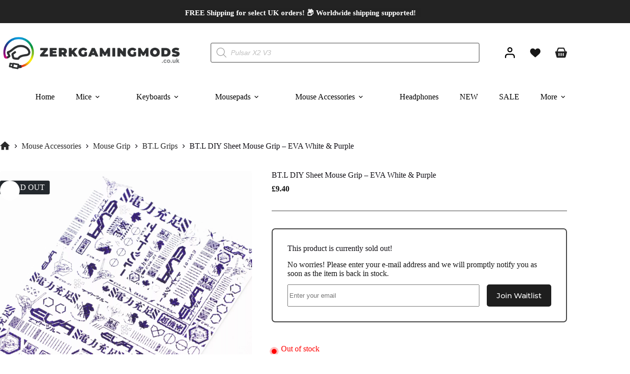

--- FILE ---
content_type: text/html; charset=UTF-8
request_url: https://zerkgamingmods.co.uk/product/bt-l-diy-sheet-mouse-grip-eva-white-purple/
body_size: 128374
content:
<!doctype html>
<html lang="en-GB">
<head>
	
	<meta charset="UTF-8">
	<meta name="viewport" content="width=device-width, initial-scale=1, maximum-scale=5, viewport-fit=cover">
	<link rel="profile" href="https://gmpg.org/xfn/11">

	<title>BT.L DIY Sheet Mouse Grip &#x2d; EVA White &#038; Purple &#x2d; ZerkGamingMods</title><link rel="preload" href="https://zerkgamingmods.co.uk/wp-content/uploads/2023/08/FC-Wide-logo@3x-4.webp" as="image" imagesrcset="https://zerkgamingmods.co.uk/wp-content/uploads/2023/08/FC-Wide-logo@3x-4.webp 1080w, https://zerkgamingmods.co.uk/wp-content/uploads/2023/08/FC-Wide-logo@3x-4-64x13.webp 64w, https://zerkgamingmods.co.uk/wp-content/uploads/2023/08/FC-Wide-logo@3x-4-300x60.webp 300w, https://zerkgamingmods.co.uk/wp-content/uploads/2023/08/FC-Wide-logo@3x-4-1024x205.webp 1024w, https://zerkgamingmods.co.uk/wp-content/uploads/2023/08/FC-Wide-logo@3x-4-768x154.webp 768w" imagesizes="(max-width: 1080px) 100vw, 1080px" fetchpriority="high"><link rel="preload" href="https://zerkgamingmods.co.uk/wp-content/uploads/blocksy/local-google-fonts/s/montserrat/v25/JTUSjIg1_i6t8kCHKm459WlhyyTh89Y.woff2" as="font" type="font/woff2" crossorigin><link rel="preload" href="https://zerkgamingmods.co.uk/wp-content/uploads/blocksy/local-google-fonts/s/montserrat/v25/JTUQjIg1_i6t8kCHKm459WxRyS7m0dR9pA.woff2" as="font" type="font/woff2" crossorigin><style id="perfmatters-used-css">.ct-drawer-canvas[data-compare-bar] .ct-compare-bar{height:var(--compare-bar-height,70px);padding-block:var(--compare-bar-padding,15px);}.ct-compare-bar{position:relative;background-color:var(--compare-bar-background-color,var(--theme-palette-color-4));}.ct-compare-bar .ct-container{display:flex;align-items:center;justify-content:space-between;gap:20px;}.ct-compare-bar ul{flex:1;display:flex;align-items:center;flex-wrap:wrap;gap:10px;overflow:clip;height:calc(var(--compare-bar-height,70px) - var(--compare-bar-padding,15px) * 2);}.ct-compare-bar ul:hover{overflow:visible;}.ct-compare-bar li{display:flex;justify-content:center;position:relative;flex:0 0 calc(var(--compare-bar-height,70px) - var(--compare-bar-padding,15px) * 2);}.ct-compare-bar li .ct-tooltip{transform:translate3d(0px,-50px,0px);}.ct-compare-bar li:hover .ct-tooltip{opacity:1;visibility:visible;transform:translate3d(0px,-55px,0px);}.ct-compare-bar .ct-media-container{border-radius:2px;}.ct-compare-bar .ct-button{gap:10px;margin-left:auto;--theme-button-min-height:40px;}@media (max-width: 999.98px){.ct-compare-bar .ct-button{padding:5px 15px;}}.ct-compare-bar .ct-button svg{fill:currentColor;}.ct-popup-inner{position:fixed;z-index:999999;width:100%;height:var(--popup-height);max-width:min(var(--popup-max-width,400px),calc(100vw - var(--popup-edges-offset,25px) * 2));max-height:min(var(--popup-max-height,var(--viewport-height,100vh)),calc(var(--viewport-height,100vh) - var(--popup-edges-offset,25px) * 2));}@supports (height: 100dvh){.ct-popup-inner{--viewport-height:100dvh;}}.ct-popup-inner .ct-popup-content{width:100%;border-radius:inherit;padding:var(--popup-padding,30px);overflow-y:var(--popup-overflow-y,visible);overflow-x:var(--popup-overflow-x,visible);-webkit-backface-visibility:hidden;}[data-popup-size=medium]{--popup-max-width:600px;}[data-popup-size=large]{--popup-max-width:900px;}[data-popup-position*=top] .ct-popup-inner{top:var(--popup-edges-offset,25px);}[data-popup-position*=left] .ct-popup-inner{left:var(--popup-edges-offset,25px);}[data-popup-position*=right] .ct-popup-inner{right:var(--popup-edges-offset,25px);}[data-popup-position*=bottom] .ct-popup-inner{bottom:var(--popup-edges-offset,25px);}[data-popup-position*=center] .ct-popup-inner{inset-inline:var(--popup-edges-offset,25px);margin-inline:auto;}[data-popup-position*=middle] .ct-popup-inner{top:50%;transform:translateY(-50%);}[data-popup-overflow=scroll]{--popup-overflow-y:auto;--popup-overflow-x:hidden;}[data-popup-overflow=hidden]{--popup-overflow-y:hidden;--popup-overflow-x:hidden;}[data-popup-backdrop]{position:fixed;z-index:999999;}[data-popup-backdrop=no]{--background-image:none;--background-color:transparent;}[data-popup-backdrop=yes]{inset:0;}[data-popup-animation]{opacity:var(--opacity,0);visibility:var(--visibility,hidden);transition:opacity var(--popup-entrance-speed,.3s) ease-in-out,visibility var(--popup-entrance-speed,.3s) ease-in-out;}[data-popup-animation].active{--opacity:1;--visibility:visible;--translate-x:0;--translate-y:0;--scale:1;}[data-popup-animation]:not(.active){pointer-events:none;}[data-popup-animation=zoom-in]{--scale:.8;}[data-popup-animation=slide-left]{--translate-x:calc(var(--popup-entrance-value,50px) * -1);}[data-popup-animation=slide-right]{--translate-x:var(--popup-entrance-value,50px);}[data-popup-animation=slide-top]{--translate-y:calc(var(--popup-entrance-value,50px) * -1);}[data-popup-animation=slide-bottom]{--translate-y:var(--popup-entrance-value,50px);}.ct-woo-card-extra[data-type=type-1]{display:flex;flex-direction:column;gap:15px;top:15px;inset-inline-end:15px;}.ct-woo-card-extra[data-type=type-1] .ct-button{padding:0;width:32px;min-height:32px;border-radius:100%;}.ct-woo-card-extra[data-type=type-1] .ct-button:is(:hover,[data-button-state=active],[data-button-state=loading]){color:var(--theme-button-text-hover-color);background:var(--theme-button-background-hover-color);}.ct-product-stock-scarcity,[class*=ct-shipping-progress]{font-size:15px;}.ct-product-stock-scarcity p,[class*=ct-shipping-progress] p{margin-bottom:0;}.ct-product-additional-actions{display:flex;align-items:center;flex-wrap:wrap;--theme-font-size:14px;--theme-font-weight:500;--theme-icon-size:14px;--theme-icon-color:currentColor;}.ct-product-additional-actions button{display:flex;align-items:center;justify-content:center;gap:8px;cursor:pointer;color:var(--theme-text-color);background:rgba(0,0,0,0);transition:var(--theme-transition);}.ct-product-additional-actions[data-type=link]{gap:25px;}.ct-product-additional-actions[data-type=link] button:is(:hover,[data-button-state=active],[data-button-state=loading]){color:var(--theme-link-hover-color);}.ct-product-additional-actions[data-type=button]{gap:10px;}.ct-product-additional-actions[data-type=button] button{height:40px;min-width:40px;padding:5px 15px;border:1px solid var(--theme-border-color);border-radius:var(--theme-button-border-radius,3px);}.ct-product-additional-actions[data-type=button] button:is(:hover,[data-button-state=active],[data-button-state=loading]){color:var(--theme-button-text-initial-color);border-color:var(--theme-button-background-initial-color);background-color:var(--theme-button-background-initial-color);}.ct-product-additional-actions .ct-tooltip{transform:translate3d(0px,-45px,0px);}.ct-product-additional-actions button:hover .ct-tooltip{opacity:1;visibility:visible;transform:translate3d(0px,-50px,0px);}@keyframes spin{from{transform:rotate(0deg);}to{transform:rotate(360deg);}}@keyframes blink{from{opacity:0;}50%{opacity:1;}to{opacity:0;}}.elementor-widget-image{text-align:center;}.elementor-widget-image a{display:inline-block;}.elementor-widget-image a img[src$=".svg"]{width:48px;}.elementor-widget-image img{display:inline-block;vertical-align:middle;}.elementor-widget-social-icons.elementor-grid-0 .elementor-widget-container,.elementor-widget-social-icons.elementor-grid-0:not(:has(.elementor-widget-container)),.elementor-widget-social-icons.elementor-grid-mobile-0 .elementor-widget-container,.elementor-widget-social-icons.elementor-grid-mobile-0:not(:has(.elementor-widget-container)),.elementor-widget-social-icons.elementor-grid-tablet-0 .elementor-widget-container,.elementor-widget-social-icons.elementor-grid-tablet-0:not(:has(.elementor-widget-container)){font-size:0;line-height:1;}.elementor-widget-social-icons:not(.elementor-grid-0):not(.elementor-grid-tablet-0):not(.elementor-grid-mobile-0) .elementor-grid{display:inline-grid;}.elementor-widget-social-icons .elementor-grid{grid-column-gap:var(--grid-column-gap,5px);grid-row-gap:var(--grid-row-gap,5px);grid-template-columns:var(--grid-template-columns);justify-content:var(--justify-content,center);justify-items:var(--justify-content,center);}.elementor-icon.elementor-social-icon{font-size:var(--icon-size,25px);height:calc(var(--icon-size,25px) + 2 * var(--icon-padding,.5em));line-height:var(--icon-size,25px);width:calc(var(--icon-size,25px) + 2 * var(--icon-padding,.5em));}.elementor-social-icon{--e-social-icon-icon-color:#fff;align-items:center;background-color:#69727d;cursor:pointer;display:inline-flex;justify-content:center;text-align:center;}.elementor-social-icon svg{fill:var(--e-social-icon-icon-color);}.elementor-social-icon:last-child{margin:0;}.elementor-social-icon:hover{color:#fff;opacity:.9;}.elementor-social-icon-instagram{background-color:#262626;}.elementor-social-icon-twitter{background-color:#1da1f2;}.elementor-social-icon-youtube{background-color:#cd201f;}.elementor-column .elementor-spacer-inner{height:var(--spacer-size);}.elementor-widget-heading .elementor-heading-title[class*=elementor-size-]>a{color:inherit;font-size:inherit;line-height:inherit;}.elementor-widget.elementor-icon-list--layout-inline .elementor-widget-container,.elementor-widget:not(:has(.elementor-widget-container)) .elementor-widget-container{overflow:hidden;}.elementor-widget .elementor-icon-list-items{list-style-type:none;margin:0;padding:0;}.elementor-widget .elementor-icon-list-item{margin:0;padding:0;position:relative;}.elementor-widget .elementor-icon-list-item:after{inset-block-end:0;position:absolute;width:100%;}.elementor-widget .elementor-icon-list-item,.elementor-widget .elementor-icon-list-item a{align-items:var(--icon-vertical-align,center);display:flex;font-size:inherit;}.elementor-widget.elementor-list-item-link-full_width a{width:100%;}.elementor-widget:not(.elementor-align-right) .elementor-icon-list-item:after{inset-inline-start:0;}.elementor-widget:not(.elementor-align-left) .elementor-icon-list-item:after{inset-inline-end:0;}@media (min-width:-1){.elementor-widget:not(.elementor-widescreen-align-right) .elementor-icon-list-item:after{inset-inline-start:0;}.elementor-widget:not(.elementor-widescreen-align-left) .elementor-icon-list-item:after{inset-inline-end:0;}}@media (max-width:-1){.elementor-widget:not(.elementor-laptop-align-right) .elementor-icon-list-item:after{inset-inline-start:0;}.elementor-widget:not(.elementor-laptop-align-left) .elementor-icon-list-item:after{inset-inline-end:0;}}@media (max-width:-1){.elementor-widget:not(.elementor-tablet_extra-align-right) .elementor-icon-list-item:after{inset-inline-start:0;}.elementor-widget:not(.elementor-tablet_extra-align-left) .elementor-icon-list-item:after{inset-inline-end:0;}}@media (max-width:1050px){.elementor-widget:not(.elementor-tablet-align-right) .elementor-icon-list-item:after{inset-inline-start:0;}.elementor-widget:not(.elementor-tablet-align-left) .elementor-icon-list-item:after{inset-inline-end:0;}}@media (max-width:-1){.elementor-widget:not(.elementor-mobile_extra-align-right) .elementor-icon-list-item:after{inset-inline-start:0;}.elementor-widget:not(.elementor-mobile_extra-align-left) .elementor-icon-list-item:after{inset-inline-end:0;}}@media (max-width:767px){.elementor-widget.elementor-mobile-align-left .elementor-icon-list-item,.elementor-widget.elementor-mobile-align-left .elementor-icon-list-item a{justify-content:flex-start;text-align:left;}.elementor-widget:not(.elementor-mobile-align-right) .elementor-icon-list-item:after{inset-inline-start:0;}.elementor-widget:not(.elementor-mobile-align-left) .elementor-icon-list-item:after{inset-inline-end:0;}}#left-area ul.elementor-icon-list-items,.elementor .elementor-element ul.elementor-icon-list-items,.elementor-edit-area .elementor-element ul.elementor-icon-list-items{padding:0;}.e-form__buttons{flex-wrap:wrap;}.e-form__buttons,.e-form__buttons__wrapper{display:flex;}.elementor-form .elementor-button .elementor-button-content-wrapper{align-items:center;}.elementor-form .elementor-button .elementor-button-text{white-space:normal;}.elementor-form .elementor-button svg{height:auto;}.elementor-form .elementor-button .e-font-icon-svg{height:1em;}.elementor-form .elementor-button .elementor-button-content-wrapper{gap:5px;}.elementor-form .elementor-button .elementor-button-icon,.elementor-form .elementor-button .elementor-button-text{flex-grow:unset;order:unset;}@-webkit-keyframes fa-spin{0%{-webkit-transform:rotate(0deg);transform:rotate(0deg);}to{-webkit-transform:rotate(1turn);transform:rotate(1turn);}}@keyframes fa-spin{0%{-webkit-transform:rotate(0deg);transform:rotate(0deg);}to{-webkit-transform:rotate(1turn);transform:rotate(1turn);}}@font-face{font-family:"Font Awesome 5 Brands";font-style:normal;font-weight:400;font-display:block;src:url("https://zerkgamingmods.co.uk/wp-content/plugins/elementor/assets/lib/font-awesome/css/../webfonts/fa-brands-400.eot");src:url("https://zerkgamingmods.co.uk/wp-content/plugins/elementor/assets/lib/font-awesome/css/../webfonts/fa-brands-400.eot?#iefix") format("embedded-opentype"),url("https://zerkgamingmods.co.uk/wp-content/plugins/elementor/assets/lib/font-awesome/css/../webfonts/fa-brands-400.woff2") format("woff2"),url("https://zerkgamingmods.co.uk/wp-content/plugins/elementor/assets/lib/font-awesome/css/../webfonts/fa-brands-400.woff") format("woff"),url("https://zerkgamingmods.co.uk/wp-content/plugins/elementor/assets/lib/font-awesome/css/../webfonts/fa-brands-400.ttf") format("truetype"),url("https://zerkgamingmods.co.uk/wp-content/plugins/elementor/assets/lib/font-awesome/css/../webfonts/fa-brands-400.svg#fontawesome") format("svg");}@font-face{font-family:"Font Awesome 5 Free";font-style:normal;font-weight:400;font-display:block;src:url("https://zerkgamingmods.co.uk/wp-content/plugins/elementor/assets/lib/font-awesome/css/../webfonts/fa-regular-400.eot");src:url("https://zerkgamingmods.co.uk/wp-content/plugins/elementor/assets/lib/font-awesome/css/../webfonts/fa-regular-400.eot?#iefix") format("embedded-opentype"),url("https://zerkgamingmods.co.uk/wp-content/plugins/elementor/assets/lib/font-awesome/css/../webfonts/fa-regular-400.woff2") format("woff2"),url("https://zerkgamingmods.co.uk/wp-content/plugins/elementor/assets/lib/font-awesome/css/../webfonts/fa-regular-400.woff") format("woff"),url("https://zerkgamingmods.co.uk/wp-content/plugins/elementor/assets/lib/font-awesome/css/../webfonts/fa-regular-400.ttf") format("truetype"),url("https://zerkgamingmods.co.uk/wp-content/plugins/elementor/assets/lib/font-awesome/css/../webfonts/fa-regular-400.svg#fontawesome") format("svg");}@font-face{font-family:"Font Awesome 5 Free";font-style:normal;font-weight:900;font-display:block;src:url("https://zerkgamingmods.co.uk/wp-content/plugins/elementor/assets/lib/font-awesome/css/../webfonts/fa-solid-900.eot");src:url("https://zerkgamingmods.co.uk/wp-content/plugins/elementor/assets/lib/font-awesome/css/../webfonts/fa-solid-900.eot?#iefix") format("embedded-opentype"),url("https://zerkgamingmods.co.uk/wp-content/plugins/elementor/assets/lib/font-awesome/css/../webfonts/fa-solid-900.woff2") format("woff2"),url("https://zerkgamingmods.co.uk/wp-content/plugins/elementor/assets/lib/font-awesome/css/../webfonts/fa-solid-900.woff") format("woff"),url("https://zerkgamingmods.co.uk/wp-content/plugins/elementor/assets/lib/font-awesome/css/../webfonts/fa-solid-900.ttf") format("truetype"),url("https://zerkgamingmods.co.uk/wp-content/plugins/elementor/assets/lib/font-awesome/css/../webfonts/fa-solid-900.svg#fontawesome") format("svg");}@import url("https://fonts.googleapis.com/css?family=Open+Sans:100, 400, 300, 500, 600, 700");@import url("https://fonts.googleapis.com/css?family=Roboto:400, 100, 300, 500, 600, 700");@font-face{font-family:FontAwesome-uap;src:url("https://zerkgamingmods.co.uk/wp-content/plugins/ultimate-affiliate/assets/css/../fonts/fontawesome-webfont.eot?v=4.5.0");src:url("https://zerkgamingmods.co.uk/wp-content/plugins/ultimate-affiliate/assets/css/../fonts/fontawesome-webfont.eot?#iefix&v=4.5.0") format("embedded-opentype"),url("https://zerkgamingmods.co.uk/wp-content/plugins/ultimate-affiliate/assets/css/../fonts/fontawesome-webfont.woff2?v=4.5.0") format("woff2"),url("https://zerkgamingmods.co.uk/wp-content/plugins/ultimate-affiliate/assets/css/../fonts/fontawesome-webfont.woff?v=4.5.0") format("woff"),url("https://zerkgamingmods.co.uk/wp-content/plugins/ultimate-affiliate/assets/css/../fonts/fontawesome-webfont.ttf?v=4.5.0") format("truetype"),url("https://zerkgamingmods.co.uk/wp-content/plugins/ultimate-affiliate/assets/css/../fonts/fontawesome-webfont.svg?v=4.5.0#fontawesomeregular") format("svg");font-weight:400;font-style:normal;}@font-face{font-family:Oswald;font-style:normal;font-weight:300;}@font-face{font-family:Oswald;font-style:normal;font-weight:400;}@font-face{font-family:Oswald;font-style:normal;font-weight:600;}@font-face{font-family:Oswald;font-style:normal;font-weight:700;}@font-face{font-family:Poppins;src:url("https://zerkgamingmods.co.uk/wp-content/plugins/ultimate-affiliate/assets/css/../fonts/poppins/Poppins-Medium.woff2") format("woff2"),url("https://zerkgamingmods.co.uk/wp-content/plugins/ultimate-affiliate/assets/css/../fonts/poppins/Poppins-Medium.woff") format("woff");font-weight:500;font-style:normal;font-display:swap;}@font-face{font-family:Poppins;src:url("https://zerkgamingmods.co.uk/wp-content/plugins/ultimate-affiliate/assets/css/../fonts/poppins/Poppins-SemiBold.woff2") format("woff2"),url("https://zerkgamingmods.co.uk/wp-content/plugins/ultimate-affiliate/assets/css/../fonts/poppins/Poppins-SemiBold.woff") format("woff");font-weight:600;font-style:normal;font-display:swap;}@font-face{font-family:Poppins;src:url("https://zerkgamingmods.co.uk/wp-content/plugins/ultimate-affiliate/assets/css/../fonts/poppins/Poppins-Bold.woff2") format("woff2"),url("https://zerkgamingmods.co.uk/wp-content/plugins/ultimate-affiliate/assets/css/../fonts/poppins/Poppins-Bold.woff") format("woff");font-weight:700;font-style:normal;font-display:swap;}:root{--uap-primary-text-color:#1a2538;--uap-second-text-color:rgba(125,138,157,1);--uap-second-text-color:#1a2538;--uap-thrid-text-color:#686b8f;--uap-thrid-text-color:#686b8f;--uap-forth-text-color:rgba(108,119,135,1);--uap-fifth-text-color:rgba(125,138,157,1);--uap-main-background-color:#f4f7fd;--uap-green-color:#37caca;--uap-blue-color:#2196f3;--uap-blue-light-dark-color:#0d8aee;--uap-blue-darker-color:#0b64f5;--uap-light-blue-color:#ecf3fb;--uap-superlight-blue-color:rgba(236,243,251,.28);--uap-violet-color:#625afa;--uap-gray-darker-color:#a3acba;--uap-gray-light-color:#ebeef1;--uap-blue-border-color:#e0eafe;--uap-blue-second-border-color:#e2e8f9;--uap-gray-color:#ced4de;--uap-button-green-color:#2eccb5;--uap-button-green-color:#2eccc5;--uap-button-gray-color:#a9becd;--uap-main-orange:#f5b11d;--uap-primary-font:Poppins,Century Gothic,CenturyGothic,sans-serif;--uap-first-level-box-shadow:0 0 20px 0 rgba(0,0,0,.05),0 1px 5px 0 rgba(0,0,0,.05);--uap-second-level-box-shadow:0 0 30px 0 rgba(0,0,0,.06),0 4px 12px 0 rgba(0,0,0,.1);--uap-third-level-box-shadow:0 17px 40px 0 rgba(0,0,0,.17),0 12px 15px 0 rgba(0,0,0,.2);--uap-fourth-level-box-shadow:0 25px 45px 0 rgba(0,0,0,.2),0 16px 24px 0 rgba(0,0,0,.22);--uap-fifth-level-box-shadow:0 40px 60px 0 rgba(0,0,0,.22),0 27px 22px 0 rgba(0,0,0,.2);--uap-first-level-border:1px solid transparent;--uap-second-level-border:1px solid var(--uap-blue-border-color);--uap-custom-css-background-color:#002240;--uap-custom-css-background-color:#163856;}@keyframes f_fadeG{0%{background-color:#000;}100%{background-color:#fff;}}@-o-keyframes f_fadeG{0%{background-color:#000;}100%{background-color:#fff;}}@-ms-keyframes f_fadeG{0%{background-color:#000;}100%{background-color:#fff;}}@-webkit-keyframes f_fadeG{0%{background-color:#000;}100%{background-color:#fff;}}@-moz-keyframes f_fadeG{0%{background-color:#000;}100%{background-color:#fff;}}[data-middle=search-input]{--middle-column-width:var(--search-box-max-width,25%);}.ct-header .ct-search-box{width:100%;max-width:var(--max-width,250px);}[data-row=middle][data-middle=search-input] [data-column=middle] .ct-search-box{--max-width:100%;}.product[class*=top-gallery] .woocommerce-product-gallery{margin-bottom:3em;}.product[class*=top-gallery] .entry-summary{border:var(--container-border);border-radius:var(--container-border-radius);}@media (min-width: 1000px){.product[class*=top-gallery] .entry-summary{display:grid;grid-template-columns:1.3fr 1fr;}}@media (max-width: 689.98px){.product[class*=top-gallery] .entry-summary section{padding:25px;}}@media (max-width: 999.98px){.product[class*=top-gallery] .entry-summary section:last-child{border-top:var(--container-border);}}@media (min-width: 690px)and (max-width: 999.98px){.product[class*=top-gallery] .entry-summary section{padding:30px;}}@media (min-width: 1000px){.product[class*=top-gallery] .entry-summary section{padding:40px;}.product[class*=top-gallery] .entry-summary section:last-of-type{border-inline-start:var(--container-border);}}.ct-woo-badges{position:absolute;top:var(--badge-top,15px);inset-inline-start:var(--badge-left,15px);z-index:1;display:flex;flex-direction:column;align-items:flex-start;gap:12px;--has-container:true;}.stk-block.stk-block-blockquote :is(.stk-container.stk-block-blockquote__content,.stk-inner-blocks){flex-direction:row;}.stk-block-carousel.stk--dots-outline .stk-block-carousel__dot:not(.stk-block-carousel__dot--active,:hover):before{background:rgba(0,0,0,0);box-shadow:inset 0 0 0 1px var(--dot-color,#aaa);}.stk-block.stk-block-column .stk-column-wrapper{width:100%;}.stk-block-column__content{box-sizing:border-box;}.stk-column-wrapper>.stk-inner-blocks{margin-bottom:0;}.stk-block:is(.stk-block-column--v3,[data-v])>.stk-column-wrapper{min-width:0;}:where(.stk-block-columns){--stk-col-order-1:1;--stk-col-order-2:2;--stk-col-order-3:3;--stk-col-order-4:4;--stk-col-order-5:5;--stk-col-order-6:6;--stk-col-order-7:7;--stk-col-order-8:8;--stk-col-order-9:9;--stk-col-order-10:10;--stk-col-order-11:11;--stk-col-order-12:12;--stk-col-order-13:13;--stk-col-order-14:14;--stk-col-order-15:15;--stk-col-order-16:16;--stk-col-order-17:17;--stk-col-order-18:18;--stk-col-order-19:19;--stk-col-order-20:20;--stk-col-order-21:21;--stk-col-order-22:22;--stk-col-order-23:23;--stk-col-order-24:24;--stk-col-order-25:25;--stk-col-order-26:26;--stk-col-order-27:27;--stk-col-order-28:28;--stk-col-order-29:29;--stk-col-order-30:30;--stk-col-order-31:31;--stk-col-order-32:32;--stk-col-order-33:33;--stk-col-order-34:34;--stk-col-order-35:35;--stk-col-order-36:36;--stk-col-order-37:37;--stk-col-order-38:38;--stk-col-order-39:39;--stk-col-order-40:40;}.stk-block-column:first-child{order:var(--stk-col-order-1,initial);}.stk-block-column:nth-child(2){order:var(--stk-col-order-2,initial);}.stk-block-column:nth-child(3){order:var(--stk-col-order-3,initial);}.stk-block-column:nth-child(4){order:var(--stk-col-order-4,initial);}.stk-block-column:nth-child(5){order:var(--stk-col-order-5,initial);}.stk-block-column:nth-child(6){order:var(--stk-col-order-6,initial);}.stk-block-column:nth-child(7){order:var(--stk-col-order-7,initial);}.stk-block-column:nth-child(8){order:var(--stk-col-order-8,initial);}.stk-block-column:nth-child(9){order:var(--stk-col-order-9,initial);}.stk-block-column:nth-child(10){order:var(--stk-col-order-10,initial);}.stk-block-column:nth-child(11){order:var(--stk-col-order-11,initial);}.stk-block-column:nth-child(12){order:var(--stk-col-order-12,initial);}.stk-block-column:nth-child(13){order:var(--stk-col-order-13,initial);}.stk-block-column:nth-child(14){order:var(--stk-col-order-14,initial);}.stk-block-column:nth-child(15){order:var(--stk-col-order-15,initial);}.stk-block-column:nth-child(16){order:var(--stk-col-order-16,initial);}.stk-block-column:nth-child(17){order:var(--stk-col-order-17,initial);}.stk-block-column:nth-child(18){order:var(--stk-col-order-18,initial);}.stk-block-column:nth-child(19){order:var(--stk-col-order-19,initial);}.stk-block-column:nth-child(20){order:var(--stk-col-order-20,initial);}.stk-block-column:nth-child(21){order:var(--stk-col-order-21,initial);}.stk-block-column:nth-child(22){order:var(--stk-col-order-22,initial);}.stk-block-column:nth-child(23){order:var(--stk-col-order-23,initial);}.stk-block-column:nth-child(24){order:var(--stk-col-order-24,initial);}.stk-block-column:nth-child(25){order:var(--stk-col-order-25,initial);}.stk-block-column:nth-child(26){order:var(--stk-col-order-26,initial);}.stk-block-column:nth-child(27){order:var(--stk-col-order-27,initial);}.stk-block-column:nth-child(28){order:var(--stk-col-order-28,initial);}.stk-block-column:nth-child(29){order:var(--stk-col-order-29,initial);}.stk-block-column:nth-child(30){order:var(--stk-col-order-30,initial);}.stk-block-column:nth-child(31){order:var(--stk-col-order-31,initial);}.stk-block-column:nth-child(32){order:var(--stk-col-order-32,initial);}.stk-block-column:nth-child(33){order:var(--stk-col-order-33,initial);}.stk-block-column:nth-child(34){order:var(--stk-col-order-34,initial);}.stk-block-column:nth-child(35){order:var(--stk-col-order-35,initial);}.stk-block-column:nth-child(36){order:var(--stk-col-order-36,initial);}.stk-block-column:nth-child(37){order:var(--stk-col-order-37,initial);}.stk-block-column:nth-child(38){order:var(--stk-col-order-38,initial);}.stk-block-column:nth-child(39){order:var(--stk-col-order-39,initial);}.stk-block-column:nth-child(40){order:var(--stk-col-order-40,initial);}:where([class*=stk--background-scheme],[class*=stk--container-scheme],.stk--has-base-scheme,.stk--has-background-scheme .stk-block-background,.stk--has-container-scheme .stk-container:not(.stk--no-background)) .stk-block-countdown__digit{color:var(--stk-accent-color);}:where([class*=stk--background-scheme],[class*=stk--container-scheme],.stk--has-base-scheme,.stk--has-background-scheme .stk-block-background,.stk--has-container-scheme .stk-container:not(.stk--no-background)) .stk-block-countdown__digit:where(:hover){color:var(--stk-accent-color-hover,var(--stk-accent-color));}:where([class*=stk--background-scheme],[class*=stk--container-scheme],.stk--has-base-scheme,.stk--has-background-scheme .stk-block-background,.stk--has-container-scheme .stk-container:not(.stk--no-background)) .stk-block-countdown__divider-wrapper .stk-block-countdown__divider-colon{color:var(--stk-accent-color);}:where([class*=stk--background-scheme],[class*=stk--container-scheme],.stk--has-base-scheme,.stk--has-background-scheme .stk-block-background,.stk--has-container-scheme .stk-container:not(.stk--no-background)) .stk-block-countdown__divider-wrapper .stk-block-countdown__divider-colon:where(:hover){color:var(--stk-accent-color-hover,var(--stk-accent-color));}:where([class*=stk--background-scheme],[class*=stk--container-scheme],.stk--has-base-scheme,.stk--has-background-scheme .stk-block-background,.stk--has-container-scheme .stk-container:not(.stk--no-background)) .stk-block-countdown__divider-wrapper .stk-block-countdown__divider-line{background-color:var(--stk-accent-color);}:where([class*=stk--background-scheme],[class*=stk--container-scheme],.stk--has-base-scheme,.stk--has-background-scheme .stk-block-background,.stk--has-container-scheme .stk-container:not(.stk--no-background)) .stk-block-countdown__divider-wrapper .stk-block-countdown__divider-line:where(:hover){background-color:var(--stk-accent-color-hover,var(--stk-accent-color));}:where([class*=stk--background-scheme],[class*=stk--container-scheme],.stk--has-base-scheme,.stk--has-background-scheme .stk-block-background,.stk--has-container-scheme .stk-container:not(.stk--no-background)) .stk-block.stk-block-divider .stk-block-divider__dot,:where([class*=stk--background-scheme],[class*=stk--container-scheme],.stk--has-base-scheme,.stk--has-background-scheme .stk-block-background,.stk--has-container-scheme .stk-container:not(.stk--no-background)) .stk-block.stk-block-divider hr.stk-block-divider__hr{background:var(--stk-accent-color,#ddd);}:where([class*=stk--background-scheme],[class*=stk--container-scheme],.stk--has-base-scheme,.stk--has-background-scheme .stk-block-background,.stk--has-container-scheme .stk-container:not(.stk--no-background)) .stk-block.stk-block-divider .stk-block-divider__dot:where(:hover),:where([class*=stk--background-scheme],[class*=stk--container-scheme],.stk--has-base-scheme,.stk--has-background-scheme .stk-block-background,.stk--has-container-scheme .stk-container:not(.stk--no-background)) .stk-block.stk-block-divider hr.stk-block-divider__hr:where(:hover){background:var(--stk-accent-color-hover,var(--stk-accent-color,#ddd));}.stk-block-heading--v2 .stk-block-heading__text:not(.stk-block-heading--use-theme-margins){margin:0 !important;}.stk-block-icon-label :is(.stk-block-icon,.stk-block-heading){--stk-block-margin-bottom:0;align-items:center;display:flex;}.stk-block-icon-list .stk-block-icon-list--grid:is(ul,ol){column-gap:var(--stk-icon-list-column-gap,16px);display:grid;grid-template-columns:repeat(var(--stk-icon-list-column-count,1),1fr);row-gap:var(--stk-icon-list-row-gap,0);text-align:start;width:100%;}.stk-block-icon-list.stk-block :is(ul,ol){margin-bottom:0;margin-left:var(--stk-alignment-margin-left);margin-right:var(--stk-alignment-margin-right);margin-top:0;}.stk-block-icon-list.stk-block :is(ul,ol) li:last-child{margin-bottom:0;}:where([class*=stk--background-scheme],[class*=stk--container-scheme],.stk--has-base-scheme,.stk--has-background-scheme .stk-block-background,.stk--has-container-scheme .stk-container:not(.stk--no-background)) .stk-block-icon-list{--stk-icon-list-marker-color:var(--stk-accent-color);}:where([class*=stk--background-scheme],[class*=stk--container-scheme],.stk--has-base-scheme,.stk--has-background-scheme .stk-block-background,.stk--has-container-scheme .stk-container:not(.stk--no-background)) .stk-block-icon-list :where(.stk-block-icon-list-item):where(:hover){--stk-icon-list-marker-color:var(--stk-accent-color-hover,var(--stk-accent-color));}.stk-block-icon-list.stk-block svg.ugb-custom-icon :is(g,path,rect,polygon,ellipse){fill:var(--stk-icon-list-marker-color) !important;color:var(--stk-icon-list-marker-color) !important;}.stk-block-icon-list .stk-block-icon-list__ul .stk-block-icon-list-item .stk-block-icon-list-item__content .stk--svg-wrapper .stk--inner-svg svg :is(use,g,path,rect,polygon,ellipse){fill:var(--stk-icon-list-marker-color);color:var(--stk-icon-list-marker-color);}.stk-block-image .stk-img-wrapper{margin-left:var(--stk-alignment-margin-left,auto);margin-right:var(--stk-alignment-margin-right,auto);}.stk-block-image figure{margin:0;}.stk-block-image-box .stk-block-column .stk-block-column__content{justify-content:center;}.stk-block-image-box .stk-inner-blocks{display:grid;}.stk-block-image-box .stk-inner-blocks>.stk-block{grid-column:1/2;grid-row:1/2;}.stk-block-image-box .stk-img-wrapper{height:100%;}.stk-block-image-box .stk-block-heading__text{margin-block:0;}.stk-block-image-box .stk-block-image{--stk-block-margin-bottom:0;}.stk-block-image-box .stk-block-column{margin:0;}.stk-block-image-box.stk-block .stk-block.stk-block,.stk-block-image-box.stk-block .stk-img-wrapper:after,.stk-block-image-box.stk-block .stk-img-wrapper:before,.stk-block-image-box.stk-block .stk-img-wrapper>img.stk-img{transition-duration:var(--stk-transition-duration,.32s);}.stk-block-image-box__content{max-width:none !important;}:where([class*=stk--background-scheme],[class*=stk--container-scheme],.stk--has-base-scheme,.stk--has-background-scheme .stk-block-background,.stk--has-container-scheme .stk-container:not(.stk--no-background)) .stk-block-number-box.stk--has-shape .stk-block-number-box__container,:where([class*=stk--background-scheme],[class*=stk--container-scheme],.stk--has-base-scheme,.stk--has-background-scheme .stk-block-background,.stk--has-container-scheme .stk-container:not(.stk--no-background)) .stk-block-number-box.stk--has-shape div.stk-block-number-box__text{color:var(--stk-button-text-color,#fff);}:where([class*=stk--background-scheme],[class*=stk--container-scheme],.stk--has-base-scheme,.stk--has-background-scheme .stk-block-background,.stk--has-container-scheme .stk-container:not(.stk--no-background)) .stk-block-number-box.stk--has-shape .stk-block-number-box__container:where(:hover),:where([class*=stk--background-scheme],[class*=stk--container-scheme],.stk--has-base-scheme,.stk--has-background-scheme .stk-block-background,.stk--has-container-scheme .stk-container:not(.stk--no-background)) .stk-block-number-box.stk--has-shape div.stk-block-number-box__text:where(:hover){background:var(--stk-button-background-color-hover,var(--stk-button-background-color));color:var(--stk-button-text-color-hover,var(--stk-button-text-color,#fff));}.stk-block-posts__items :is([class*=stk-block-posts__],.stk-img-wrapper):not(.stk-block-posts__item){margin-bottom:var(--stk-block-margin-bottom);}.stk-block-posts__items :is([class*=stk-block-posts__],.stk-img-wrapper):not(.stk-block-posts__item):last-child{margin-bottom:0;}:where([class*=stk--background-scheme],[class*=stk--container-scheme],.stk--has-base-scheme,.stk--has-background-scheme .stk-block-background,.stk--has-container-scheme .stk-container:not(.stk--no-background)) :where(.stk-block-price) .stk-block-text{color:var(--stk-text-color);}:where([class*=stk--background-scheme],[class*=stk--container-scheme],.stk--has-base-scheme,.stk--has-background-scheme .stk-block-background,.stk--has-container-scheme .stk-container:not(.stk--no-background)) .stk-block-progress-bar{--progress-color-1:var(--stk-accent-color);}:where([class*=stk--background-scheme],[class*=stk--container-scheme],.stk--has-base-scheme,.stk--has-background-scheme .stk-block-background,.stk--has-container-scheme .stk-container:not(.stk--no-background)) .stk-block-progress-circle{--progress-color-1:var(--stk-accent-color);}.stk-block.stk-block-spacer{height:50px;margin-bottom:0 !important;}.stk-block-table-of-contents :is(ul,ol){padding-inline-start:1em;}:where([class*=stk--background-scheme],[class*=stk--container-scheme],.stk--has-base-scheme,.stk--has-background-scheme .stk-block-background,.stk--has-container-scheme .stk-container:not(.stk--no-background)) .stk-block-table-of-contents ::marker{color:var(--stk-accent-color);}:where([class*=stk--background-scheme],[class*=stk--container-scheme],.stk--has-base-scheme,.stk--has-background-scheme .stk-block-background,.stk--has-container-scheme .stk-container:not(.stk--no-background)) .stk-block-table-of-contents ::marker:where(:hover){--stk-accent-color:var(--stk-accent-color-hover);}.ct-widget.widget_block:not(:first-child):has(.stk-block-timeline){margin-top:0;}:where([class*=stk--background-scheme],[class*=stk--container-scheme],.stk--has-base-scheme,.stk--has-background-scheme .stk-block-background,.stk--has-container-scheme .stk-container:not(.stk--no-background)) .stk-block-timeline{--line-accent-bg-color:var(--stk-accent-color,#000);}.stk-block-video-popup :is(.stk-block-icon,.stk-block-image){--stk-block-margin-bottom:0;}.stk--column-flex,:is(.stk-block-content,.stk-inner-blocks):not(.stk--column-flex):has(>:is(.stk--block-margin-top-auto,.stk--block-margin-bottom-auto)){height:100%;}.stk-container:has(>.stk--column-flex){display:flex;flex-direction:column;}:is(.stk-block-content,.stk-inner-blocks):not(.stk--column-flex).stk--height-100-polyfill{height:100%;}.stk-block>:where(:not(.stk-row,.stk-inner-blocks,.stk--svg-wrapper,.stk-block-number-box__text)){flex:1;}.stk-block-link~*{z-index:1;}.stk-img-wrapper{display:block;margin:0 auto;overflow:hidden;position:relative;width:100%;will-change:filter;}.stk-img-wrapper.stk-img--gradient-overlay:before,.stk-img-wrapper:after,.stk-img-wrapper:before{content:"";inset:0;opacity:var(--stk-gradient-overlay,.3);pointer-events:none;position:absolute;z-index:1;}.stk-img-wrapper img{display:block !important;height:100% !important;margin:0 !important;object-fit:cover;width:100% !important;}.stk-img-wrapper.stk-image--shape-stretch,.stk-img-wrapper.stk-image--shape-stretch:after,.stk-img-wrapper.stk-image--shape-stretch:before{-webkit-mask-size:100% 100%;mask-size:100% 100%;}.stk-img-wrapper.stk-image--shape-stretch img{-webkit-mask-size:inherit !important;mask-size:inherit !important;}:root{--stk-block-margin-bottom:24px;--stk-column-margin:12px;--stk-columns-column-gap:0px;--stk-columns-row-gap:0px;--stk-container-padding:32px;--stk-container-padding-large:64px 80px;--stk-container-padding-small:16px 32px;--stk-container-border-style:none;--stk-container-border-width:1px;--stk-container-border-radius:0px;--stk-container-box-shadow:0px 4px 24px rgba(0,0,0,.04);--stk-container-background-color:#fff;--stk-default-container-background-color:#fff;--stk-container-color:#1e1e1e;--stk-block-background-padding:24px;--stk-block-background-border-style:none;--stk-block-background-border-width:1px;--stk-block-background-border-radius:0px;--stk-block-background-box-shadow:none;--stk-block-background-color:#f1f1f1;--stk-image-border-radius:0px;--stk-image-drop-shadow:none;--stk-button-min-height:0px;--stk-button-padding:12px 16px;--stk-button-border-style:none;--stk-button-border-width:1px;--stk-button-ghost-border-width:2px;--stk-button-border-radius:0px;--stk-button-box-shadow:none;--stk-button-icon-size:24px;--stk-button-icon-gap:8px;--stk-button-column-gap:12px;--stk-button-row-gap:12px;--stk-button-background-color:#008de4;--stk-button-text-color:#fff;--stk-default-button-background-color:#008de4;--stk-default-button-text-color:#fff;--stk-icon-button-padding:12px;--stk-icon-list-row-gap:0px;--stk-icon-list-icon-gap:8px;--stk-icon-list-indentation:0px;--stk-icon-size:36px;--stk-icon-color:#a6a6a6;--stk-icon-shape-color:#ddd;--stk-subtitle-size:16px;--stk-subtitle-color:#39414d;--stk-tab-accent-color:#008de4;}.entry-content .stk-block,.stk-block,.stk-block-column__content>*{margin-bottom:var(--stk-block-margin-bottom);}.stk-container:not(.stk--no-padding){padding:var(--stk-container-padding);}.stk-container:not(.stk--no-background){background-color:var(--stk-container-background-color);border-radius:var(--stk-container-border-radius);box-shadow:var(--stk-container-box-shadow);color:var(--stk-container-color);}.stk-block:not(.stk-block-column){--stk-columns-spacing:var(--stk-column-margin);}.stk--inner-svg svg:last-child:not(.ugb-custom-icon):not(.stk-custom-icon),.stk--inner-svg svg:last-child:not(.ugb-custom-icon):not(.stk-custom-icon) :is(g,path,rect,polygon,ellipse){fill:var(--stk-icon-color);}:where([class*=stk--background-scheme],[class*=stk--container-scheme],.stk--has-base-scheme,.stk--has-background-scheme .stk-block-background,.stk--has-container-scheme .stk-container:not(.stk--no-background)) :where(.stk-block)>:is(p,div){color:var(--stk-text-color);}:where([class*=stk--background-scheme],[class*=stk--container-scheme],.stk--has-base-scheme,.stk--has-background-scheme .stk-block-background,.stk--has-container-scheme .stk-container:not(.stk--no-background)) .stk-block>:is(h1,h2,h3,h4,h5,h6){color:var(--stk-heading-color);}:where([class*=stk--background-scheme],[class*=stk--container-scheme],.stk--has-base-scheme,.stk--has-background-scheme .stk-block-background,.stk--has-container-scheme .stk-container:not(.stk--no-background)) :is(.stk-block-text__text,.stk-block-heading__text,.is-style-link,.stk-table-of-contents__table) a{color:var(--stk-link-color,var(--theme-link-initial-color,unset));}:where([class*=stk--background-scheme],[class*=stk--container-scheme],.stk--has-base-scheme,.stk--has-background-scheme .stk-block-background,.stk--has-container-scheme .stk-container:not(.stk--no-background)) :is(.stk-block-text__text,.stk-block-heading__text,.is-style-link,.stk-table-of-contents__table) a:hover{color:var(--stk-link-color-hover,var(--stk-link-color,var(--theme-link-hover-color,unset)));}:where([class*=stk--background-scheme],[class*=stk--container-scheme],.stk--has-base-scheme,.stk--has-background-scheme .stk-block-background,.stk--has-container-scheme .stk-container:not(.stk--no-background)) .stk-block:is(.stk-block-button,.stk-block-icon-button,.stk-block-pagination){--stk-accent-color:var(--stk-button-text-color);}:where([class*=stk--background-scheme],[class*=stk--container-scheme],.stk--has-base-scheme,.stk--has-background-scheme .stk-block-background,.stk--has-container-scheme .stk-container:not(.stk--no-background)) .stk-block:is(.stk-block-button,.stk-block-icon-button,.stk-block-pagination):not(.is-style-link) .stk-button:where(:hover){--stk-icon-color:var(--stk-button-text-color-hover,var(--stk-button-text-color));--stk-accent-color-hover:var(--stk-button-text-color-hover,var(--stk-button-text-color));--stk-accent-color:var(--stk-button-text-color-hover,var(--stk-button-text-color));background:var(--stk-button-background-color-hover,var(--stk-button-background-color));}:where([class*=stk--background-scheme],[class*=stk--container-scheme],.stk--has-base-scheme,.stk--has-background-scheme .stk-block-background,.stk--has-container-scheme .stk-container:not(.stk--no-background)) .stk-block:is(.stk-block-button,.stk-block-icon-button,.stk-block-pagination):not(.is-style-link) .stk-button:where(:hover) .stk--inner-svg{color:var(--stk-button-text-color-hover,var(--stk-button-text-color));}:where([class*=stk--background-scheme],[class*=stk--container-scheme],.stk--has-base-scheme,.stk--has-background-scheme .stk-block-background,.stk--has-container-scheme .stk-container:not(.stk--no-background)) .stk-block:is(.stk-block-button,.stk-block-icon-button,.stk-block-pagination):not(.is-style-link) .stk-button:where(:hover)>.stk-button__inner-text{color:var(--stk-button-text-color-hover,var(--stk-button-text-color));}:where([class*=stk--background-scheme],[class*=stk--container-scheme],.stk--has-base-scheme,.stk--has-background-scheme .stk-block-background,.stk--has-container-scheme .stk-container:not(.stk--no-background)) .stk-block:is(.stk-block-button,.stk-block-icon-button,.stk-block-pagination):not(.is-style-link) .stk-button:where(:hover)>.stk-button__inner-text:hover{color:var(--stk-button-text-color-hover,var(--stk-button-text-color));}:where([class*=stk--background-scheme],[class*=stk--container-scheme],.stk--has-base-scheme,.stk--has-background-scheme .stk-block-background,.stk--has-container-scheme .stk-container:not(.stk--no-background)) .stk-block:is(.stk-block-button,.stk-block-icon-button,.stk-block-pagination).is-style-ghost{--stk-button-text-color:var(--stk-button-outline-color,var(--stk-button-background-color));}:where([class*=stk--background-scheme],[class*=stk--container-scheme],.stk--has-base-scheme,.stk--has-background-scheme .stk-block-background,.stk--has-container-scheme .stk-container:not(.stk--no-background)) .stk-block:is(.stk-block-button,.stk-block-icon-button,.stk-block-pagination).is-style-ghost .stk-button:before{border-color:var(--stk-button-outline-color,var(--stk-button-background-color));}:where([class*=stk--background-scheme],[class*=stk--container-scheme],.stk--has-base-scheme,.stk--has-background-scheme .stk-block-background,.stk--has-container-scheme .stk-container:not(.stk--no-background)) .stk-block:is(.stk-block-button,.stk-block-icon-button,.stk-block-pagination).is-style-ghost:where(:hover){--stk-button-text-color-hover:var(--stk-button-outline-color-hover,var(--stk-button-outline-color,var(--stk-button-background-color-hover,var(--stk-button-background-color))));--stk-accent-color-hover:var(--stk-button-outline-color-hover,var(--stk-button-outline-color,var(--stk-button-background-color-hover,var(--stk-button-background-color))));}:where([class*=stk--background-scheme],[class*=stk--container-scheme],.stk--has-base-scheme,.stk--has-background-scheme .stk-block-background,.stk--has-container-scheme .stk-container:not(.stk--no-background)) .stk-block:is(.stk-block-button,.stk-block-icon-button,.stk-block-pagination).is-style-ghost:where(:hover) .stk-button:before{border-color:var(--stk-button-outline-color-hover,var(--stk-button-outline-color,var(--stk-button-background-color-hover,var(--stk-button-background-color))));}:where([class*=stk--background-scheme],[class*=stk--container-scheme],.stk--has-base-scheme,.stk--has-background-scheme .stk-block-background,.stk--has-container-scheme .stk-container:not(.stk--no-background)) .stk-block:is(.stk-block-button,.stk-block-icon-button,.stk-block-pagination).is-style-plain{--stk-button-text-color:var(--stk-button-plain-text-color,var(--stk-button-background-color));}:where([class*=stk--background-scheme],[class*=stk--container-scheme],.stk--has-base-scheme,.stk--has-background-scheme .stk-block-background,.stk--has-container-scheme .stk-container:not(.stk--no-background)) .stk-block:is(.stk-block-button,.stk-block-icon-button,.stk-block-pagination).is-style-plain .stk-button:hover{--stk-button-text-color-hover:var(--stk-button-plain-text-color-hover,var(--stk-button-plain-text-color,var(--stk-button-background-color-hover,var(--stk-button-background-color))));--stk-accent-color-hover:var(--stk-button-plain-text-color-hover,var(--stk-button-plain-text-color,var(--stk-button-background-color-hover,var(--stk-button-background-color))));--stk-accent-color:var(--stk-button-plain-text-color-hover,var(--stk-button-plain-text-color,var(--stk-button-background-color-hover,var(--stk-button-background-color))));}:where([class*=stk--background-scheme],[class*=stk--container-scheme],.stk--has-base-scheme,.stk--has-background-scheme .stk-block-background,.stk--has-container-scheme .stk-container:not(.stk--no-background)) .stk-block:is(.stk-block-button,.stk-block-icon-button,.stk-block-pagination).is-style-link{--stk-button-text-color:var(--stk-link-color);}:where([class*=stk--background-scheme],[class*=stk--container-scheme],.stk--has-base-scheme,.stk--has-background-scheme .stk-block-background,.stk--has-container-scheme .stk-container:not(.stk--no-background)) .stk-block:is(.stk-block-button,.stk-block-icon-button,.stk-block-pagination).is-style-link :where(.stk-button:hover){--stk-accent-color-hover:var(--stk-link-color-hover);--stk-accent-color:var(--stk-link-color-hover);}:where([class*=stk--background-scheme],[class*=stk--container-scheme],.stk--has-base-scheme,.stk--has-background-scheme .stk-block-background,.stk--has-container-scheme .stk-container:not(.stk--no-background)) .stk--inner-svg{border-color:var(--stk-default-icon-color,var(--stk-accent-color,var(--stk-icon-color)));}:where([class*=stk--background-scheme],[class*=stk--container-scheme],.stk--has-base-scheme,.stk--has-background-scheme .stk-block-background,.stk--has-container-scheme .stk-container:not(.stk--no-background)) .stk--inner-svg svg:last-child:not(.ugb-custom-icon):not(.stk-custom-icon),:where([class*=stk--background-scheme],[class*=stk--container-scheme],.stk--has-base-scheme,.stk--has-background-scheme .stk-block-background,.stk--has-container-scheme .stk-container:not(.stk--no-background)) .stk--inner-svg svg:last-child:not(.ugb-custom-icon):not(.stk-custom-icon) :is(g,path,rect,polygon,ellipse){fill:var(--stk-accent-color,var(--stk-icon-color));}:where([class*=stk--background-scheme],[class*=stk--container-scheme],.stk--has-base-scheme,.stk--has-background-scheme .stk-block-background,.stk--has-container-scheme .stk-container:not(.stk--no-background)) .stk--inner-svg:where(:hover){border-color:var(--stk-accent-color-hover,var(--stk-accent-color,var(--stk-icon-color)));}:where([class*=stk--background-scheme],[class*=stk--container-scheme],.stk--has-base-scheme,.stk--has-background-scheme .stk-block-background,.stk--has-container-scheme .stk-container:not(.stk--no-background)) .stk--inner-svg:where(:hover) svg:last-child:not(.ugb-custom-icon):not(.stk-custom-icon),:where([class*=stk--background-scheme],[class*=stk--container-scheme],.stk--has-base-scheme,.stk--has-background-scheme .stk-block-background,.stk--has-container-scheme .stk-container:not(.stk--no-background)) .stk--inner-svg:where(:hover) svg:last-child:not(.ugb-custom-icon):not(.stk-custom-icon) :is(g,path,rect,polygon,ellipse){fill:var(--stk-accent-color-hover,var(--stk-accent-color,var(--stk-icon-color)));}:where([class*=stk--background-scheme],[class*=stk--container-scheme],.stk--has-base-scheme,.stk--has-background-scheme .stk-block-background,.stk--has-container-scheme .stk-container:not(.stk--no-background)) .stk-subtitle:where(:hover){color:var(--stk-subtitle-color-hover,var(--stk-subtitle-color));}:where([class*=stk--background-scheme],[class*=stk--container-scheme],.stk--has-base-scheme,.stk--has-background-scheme .stk-block-background,.stk--has-container-scheme .stk-container:not(.stk--no-background)) .stk-block-posts__meta:where(:hover){color:var(--stk-subtitle-color-hover,var(--stk-subtitle-color));}.stk-container:not(.stk--no-background):where([class*=stk--container-scheme]),:where(.stk--has-container-scheme) .stk-container:not(.stk--no-background){background-image:var(--stk-container-background-color,none);}.stk-container:not(.stk--no-background):where([class*=stk--container-scheme]):hover,:where(.stk--has-container-scheme) .stk-container:not(.stk--no-background):hover{background-color:var(--stk-container-background-color-hover,var(--stk-container-background-color));background-image:var(--stk-container-background-color-hover,var(--stk-container-background-color,none));}:where(.stk-has-block-style-inheritance):where([class*=stk--background-scheme],[class*=stk--container-scheme],.stk--has-base-scheme,.stk--has-background-scheme .stk-block-background,.stk--has-container-scheme .stk-container:not(.stk--no-background)) .stk-block:is(.stk-block-button,.stk-block-icon-button,.stk-block-pagination):not(.is-style-link) .stk-button{color:var(--stk-button-text-color-hover,var(--stk-button-text-color));}body.stk--anim-init .stk--has-background-overlay:before,body.stk--anim-init .stk-block .stk-button:after,body.stk--anim-init .stk-block .stk-button:before,body.stk--anim-init .stk-block li::marker,body.stk--anim-init .stk-block-tabs__tab,body.stk--anim-init .stk-img-wrapper:after,body.stk--anim-init .stk-img-wrapper:before,body.stk--anim-init :is(.stk-block,.stk-container,.stk-container-padding,.stk-img-wrapper,.stk-img-wrapper img,.stk-block-heading__top-line,.stk-block-heading__bottom-line,.stk-block-posts__item-hide,.stk-block-posts__title>a,.stk-button,.stk-button__inner-text,.stk-block li,.stk-block p,.stk-block h1,.stk-block h2,.stk-block h3,.stk-block h4,.stk-block h5,.stk-block h6,.stk-block [class*=__text]){transition:var(--stk-transition-default,all var(--stk-transition-duration,.12s) cubic-bezier(.45,.05,.55,.95),flex 0s,max-width 0s,visibility 0s);}body.stk--anim-init .stk--has-background-overlay:before,body.stk--anim-init .stk-block .stk-button:after,body.stk--anim-init .stk-block .stk-button:before,body.stk--anim-init .stk-block li::marker,body.stk--anim-init .stk-block-tabs__tab,body.stk--anim-init .stk-img-wrapper:after,body.stk--anim-init .stk-img-wrapper:before,body.stk--anim-init :where(.stk-block,.stk-container,.stk-container-padding,.stk-img-wrapper,.stk-img-wrapper img,.stk-block-heading__top-line,.stk-block-heading__bottom-line,.stk-block-posts__item-hide,.stk-block-posts__title>a,.stk-button,.stk-button__inner-text,.stk-block li,.stk-block p,.stk-block h1,.stk-block h2,.stk-block h3,.stk-block h4,.stk-block h5,.stk-block h6,.stk-block [class*=__text]){border-style:none;border-width:1px;}.stk-block,.stk-container,.stk-container-padding{min-height:0;}body.stk--is-blocksy-theme .stk-block{--stk-block-width-default-detected:var(--theme-block-max-width,var(--block-max-width));--stk-block-width-wide-detected:var(--theme-block-wide-max-width,var(--block-wide-max-width));}.stk-block{box-sizing:border-box;position:relative;}.stk-block,:is(.entry-content,.site-content) .stk-block{margin-top:0;}:is(.entry-content,.site-content) .stk-block>.stk-content-align{margin-left:auto;margin-right:auto;margin-block:0;width:auto;}.stk-block.stk-column,.stk-column{margin-bottom:0;margin-top:0;min-width:1px;}.stk-block.stk-block-column.stk-column>.stk-column-wrapper{margin:var(--stk-columns-spacing);}:root{--stk-block-width-default-detected:900px;--stk-block-width-wide-detected:80vw;}.stk-row{display:flex;flex-direction:row;flex-wrap:wrap;}.stk-column{align-items:stretch;box-sizing:border-box;display:flex;flex:1 1 0;margin-left:0;margin-right:0;}.stk-block-content{position:relative;width:100%;}.stk-block-content:not(.stk-row){display:flex;flex-direction:column;justify-content:flex-start;}.stk-inner-blocks{flex:1;}.stk-inner-blocks:not(.stk-row){display:flex;flex-direction:column;justify-content:flex-start;}.stk-inner-blocks>:first-child{margin-top:0;}.stk-inner-blocks>:last-child{margin-bottom:0;}.stk-block .stk-block-heading__text,.stk-block .stk-block-subtitle__text,.stk-block .stk-block-text__text{margin-bottom:0;}.stk-block .stk-block-subtitle__text,.stk-block .stk-block-text__text,.stk-block-heading,.stk-block-subtitle,.stk-block-text{margin-top:0;}.stk-block-heading,.stk-block-subtitle,.stk-block-text{word-break:break-word;}:where(.stk-block-heading:not(:first-child)) .stk-block-heading__text{margin-top:1.5em;}.stk-block-heading:first-child .stk-block-heading__text:not([contenteditable]){margin-top:0;}.stk-block-heading__text:after,.stk-block-heading__text:before,.stk-block-subtitle__text:after,.stk-block-subtitle__text:before,.stk-block-text__text:after,.stk-block-text__text:before{content:unset;}.stk-block{text-align:start;}.stk-block [class*=has-text-align-],.stk-block[class*=has-text-align-]{text-align:var(--stk-alignment-text-align,start);}.has-text-align-center{--stk-alignment-padding-left:0;--stk-alignment-justify-content:center;--stk-alignment-text-align:center;--stk-alignment-margin-left:auto;--stk-alignment-margin-right:auto;}.has-text-align-center,.has-text-align-left{text-align:var(--stk-alignment-text-align,start);}.has-text-align-left{--stk-alignment-justify-content:flex-start;--stk-alignment-text-align:start;--stk-alignment-margin-left:0;--stk-alignment-margin-right:auto;}.stk-block{justify-content:var(--stk-alignment-justify-content);text-align:var(--stk-alignment-text-align,start);z-index:1;}@supports (-webkit-touch-callout:inherit){.stk-block.stk-block,.stk-container.stk-container{background-attachment:scroll !important;}}.stk-block:after,.stk-block:not(.stk--has-background-overlay):before{content:none !important;}.stk--transparent-overlay{all:unset !important;background:rgba(0,0,0,0) !important;cursor:pointer !important;inset:0 !important;position:absolute !important;width:100% !important;z-index:3 !important;}:where(.stk--is-blocksy-theme.stk--has-default-container-scheme){--stk-default-link-color:var(--theme-link-initial-color);--stk-default-heading-color:var(--theme-heading-color,var(--theme-headings-color));--stk-default-button-background-color:var(--theme-button-background-initial-color);}:where(.stk--is-blocksy-theme.stk--has-default-container-scheme) :where(.stk-block-heading) :where(h1){--stk-heading-color:var(--theme-heading-color,var(--theme-heading-1-color,var(--theme-headings-color)));}:where(.stk--is-blocksy-theme.stk--has-default-container-scheme) :where(.stk-block-heading) :where(h2){--stk-heading-color:var(--theme-heading-color,var(--theme-heading-2-color,var(--theme-headings-color)));}:where(.stk--is-blocksy-theme.stk--has-default-container-scheme) :where(.stk-block-heading) :where(h3){--stk-heading-color:var(--theme-heading-color,var(--theme-heading-3-color,var(--theme-headings-color)));}:where(.stk--is-blocksy-theme.stk--has-default-container-scheme) :where(.stk-block-heading) :where(h4){--stk-heading-color:var(--theme-heading-color,var(--theme-heading-4-color,var(--theme-headings-color)));}:where(.stk--is-blocksy-theme.stk--has-default-container-scheme) :where(.stk-block-heading) :where(h5){--stk-heading-color:var(--theme-heading-color,var(--theme-heading-5-color,var(--theme-headings-color)));}:where(.stk--is-blocksy-theme.stk--has-default-container-scheme) :where(.stk-block-heading) :where(h6){--stk-heading-color:var(--theme-heading-color,var(--theme-heading-6-color,var(--theme-headings-color)));}:where(.stk-has-block-style-inheritance.stk--is-twentytwentyfive-theme) :where(.stk-block-button .stk-button){border-radius:9999px;}@media (-ms-high-contrast:none){.stk-img-wrapper.stk-img--shape,::-ms-backdrop{border-radius:9999px !important;}}</style>
<meta property="og:type" content="article">
<meta property="og:title" content="BT.L DIY Sheet Mouse Grip &#8211; EVA White &#038; Purple">
<meta property="og:description" content="BT.L &#8211; EVA White &amp; Purple &#8211; DIY Mouse grip sheet can be cut to fit your mouse High Quality soft Polmer Rubber material ensuring increased grip of your mouse  4&#8243; x 5&#8243; (12cm x 10cm) Thickness: 0.5mm">
<meta property="og:image" content="https://zerkgamingmods.co.uk/wp-content/uploads/2023/07/BT.L-GRIP-TAPE-EVA-WHITE-AND-PURPLE-scaled.webp">
<meta property="og:image:width" content="2560">
<meta property="og:image:height" content="2560">
<meta property="og:url" content="https://zerkgamingmods.co.uk/product/bt-l-diy-sheet-mouse-grip-eva-white-purple/">
<meta property="og:site_name" content="ZerkGamingMods">
<meta name="twitter:title" content="BT.L DIY Sheet Mouse Grip &#8211; EVA White &#038; Purple">
<meta name="twitter:description" content="BT.L &#8211; EVA White &amp; Purple &#8211; DIY Mouse grip sheet can be cut to fit your mouse High Quality soft Polmer Rubber material ensuring increased grip of your mouse  4&#8243; x 5&#8243; (12cm x 10cm) Thickness: 0.5mm">
<meta name="twitter:card" content="summary_large_image">
<meta name="twitter:image" content="https://zerkgamingmods.co.uk/wp-content/uploads/2023/07/BT.L-GRIP-TAPE-EVA-WHITE-AND-PURPLE-scaled.webp">
<script id="cookieyes" type="text/javascript" src="https://cdn-cookieyes.com/client_data/0097e3d9b3aa1bbd90b025cd/script.js" defer></script><link rel='dns-prefetch' href='https://zerkgamingmods.co.uk/wp-content/uploads/2023/09/Pulsar-X2A-eS-Banner.webp'>
<!-- Google tag (gtag.js) consent mode dataLayer added by Site Kit -->
<script id="google_gtagjs-js-consent-mode-data-layer" defer src="[data-uri]"></script>
<!-- End Google tag (gtag.js) consent mode dataLayer added by Site Kit -->

<!-- The SEO Framework by Sybre Waaijer -->
<meta name="robots" content="max-snippet:-1,max-image-preview:large,max-video-preview:-1" />
<link rel="canonical" href="https://zerkgamingmods.co.uk/product/bt-l-diy-sheet-mouse-grip-eva-white-purple/" />
<meta name="theme-color" content="#050505" />
<meta property="og:type" content="product" />
<meta property="og:locale" content="en_GB" />
<meta property="og:site_name" content="ZerkGamingMods" />
<meta property="og:title" content="BT.L DIY Sheet Mouse Grip &#x2d; EVA White &#038; Purple" />
<meta property="og:url" content="https://zerkgamingmods.co.uk/product/bt-l-diy-sheet-mouse-grip-eva-white-purple/" />
<meta property="og:image" content="https://zerkgamingmods.co.uk/wp-content/uploads/2023/07/BT.L-GRIP-TAPE-EVA-WHITE-AND-PURPLE-scaled.webp" />
<meta property="og:image:width" content="2560" />
<meta property="og:image:height" content="2560" />
<meta property="og:image:alt" content="BT.L GRIP TAPE EVA WHITE AND PURPLE" />
<meta property="article:published_time" content="2023-07-14T19:11:26+00:00" />
<meta property="article:modified_time" content="2025-08-14T17:59:02+00:00" />
<meta name="twitter:card" content="summary_large_image" />
<meta name="twitter:site" content="@ZerkGamingMods" />
<meta name="twitter:title" content="BT.L DIY Sheet Mouse Grip &#x2d; EVA White &#038; Purple" />
<meta name="twitter:image" content="https://zerkgamingmods.co.uk/wp-content/uploads/2023/07/BT.L-GRIP-TAPE-EVA-WHITE-AND-PURPLE-scaled.webp" />
<meta name="twitter:image:alt" content="BT.L GRIP TAPE EVA WHITE AND PURPLE" />
<script type="application/ld+json">{"@context":"https://schema.org","@graph":[{"@type":"WebSite","@id":"https://zerkgamingmods.co.uk/#/schema/WebSite","url":"https://zerkgamingmods.co.uk/","name":"ZerkGamingMods","description":"Paracord mouse cables","inLanguage":"en-GB","potentialAction":{"@type":"SearchAction","target":{"@type":"EntryPoint","urlTemplate":"https://zerkgamingmods.co.uk/search/{search_term_string}/"},"query-input":"required name=search_term_string"},"publisher":{"@type":"Organization","@id":"https://zerkgamingmods.co.uk/#/schema/Organization","name":"ZerkGamingMods","url":"https://zerkgamingmods.co.uk/","logo":{"@type":"ImageObject","url":"https://zerkgamingmods.co.uk/wp-content/uploads/2023/08/FC-Wide-logo@3x-4.webp","contentUrl":"https://zerkgamingmods.co.uk/wp-content/uploads/2023/08/FC-Wide-logo@3x-4.webp","width":1080,"height":216,"contentSize":"8620"}}},{"@type":"WebPage","@id":"https://zerkgamingmods.co.uk/product/bt-l-diy-sheet-mouse-grip-eva-white-purple/","url":"https://zerkgamingmods.co.uk/product/bt-l-diy-sheet-mouse-grip-eva-white-purple/","name":"BT.L DIY Sheet Mouse Grip &#x2d; EVA White &#038; Purple &#x2d; ZerkGamingMods","inLanguage":"en-GB","isPartOf":{"@id":"https://zerkgamingmods.co.uk/#/schema/WebSite"},"breadcrumb":{"@type":"BreadcrumbList","@id":"https://zerkgamingmods.co.uk/#/schema/BreadcrumbList","itemListElement":[{"@type":"ListItem","position":1,"item":"https://zerkgamingmods.co.uk/","name":"ZerkGamingMods"},{"@type":"ListItem","position":2,"item":"https://zerkgamingmods.co.uk/store/","name":"Shop"},{"@type":"ListItem","position":3,"name":"BT.L DIY Sheet Mouse Grip &#x2d; EVA White &#038; Purple"}]},"potentialAction":{"@type":"ReadAction","target":"https://zerkgamingmods.co.uk/product/bt-l-diy-sheet-mouse-grip-eva-white-purple/"},"datePublished":"2023-07-14T19:11:26+00:00","dateModified":"2025-08-14T17:59:02+00:00"}]}</script>
<!-- / The SEO Framework by Sybre Waaijer | 4.57ms meta | 0.80ms boot -->

<link rel='dns-prefetch' href='//challenges.cloudflare.com' />
<link rel='dns-prefetch' href='//www.googletagmanager.com' />
<link rel="alternate" title="oEmbed (JSON)" type="application/json+oembed" href="https://zerkgamingmods.co.uk/wp-json/oembed/1.0/embed?url=https%3A%2F%2Fzerkgamingmods.co.uk%2Fproduct%2Fbt-l-diy-sheet-mouse-grip-eva-white-purple%2F" />
<link rel="alternate" title="oEmbed (XML)" type="text/xml+oembed" href="https://zerkgamingmods.co.uk/wp-json/oembed/1.0/embed?url=https%3A%2F%2Fzerkgamingmods.co.uk%2Fproduct%2Fbt-l-diy-sheet-mouse-grip-eva-white-purple%2F&#038;format=xml" />
<style id='wp-img-auto-sizes-contain-inline-css'>
img:is([sizes=auto i],[sizes^="auto," i]){contain-intrinsic-size:3000px 1500px}
/*# sourceURL=wp-img-auto-sizes-contain-inline-css */
</style>

<link rel='stylesheet' id='blocksy-dynamic-global-css' href='https://zerkgamingmods.co.uk/wp-content/uploads/blocksy/css/global.css?ver=28863' media='all' />
<style id='wp-emoji-styles-inline-css'>

	img.wp-smiley, img.emoji {
		display: inline !important;
		border: none !important;
		box-shadow: none !important;
		height: 1em !important;
		width: 1em !important;
		margin: 0 0.07em !important;
		vertical-align: -0.1em !important;
		background: none !important;
		padding: 0 !important;
	}
/*# sourceURL=wp-emoji-styles-inline-css */
</style>
<link rel="stylesheet" id="wp-block-library-css" media="all" data-pmdelayedstyle="https://zerkgamingmods.co.uk/wp-includes/css/dist/block-library/style.min.css?ver=fd38897fd640b9ce76df4a92090d0916">
<style id='global-styles-inline-css'>
:root{--wp--preset--aspect-ratio--square: 1;--wp--preset--aspect-ratio--4-3: 4/3;--wp--preset--aspect-ratio--3-4: 3/4;--wp--preset--aspect-ratio--3-2: 3/2;--wp--preset--aspect-ratio--2-3: 2/3;--wp--preset--aspect-ratio--16-9: 16/9;--wp--preset--aspect-ratio--9-16: 9/16;--wp--preset--color--black: #000000;--wp--preset--color--cyan-bluish-gray: #abb8c3;--wp--preset--color--white: #ffffff;--wp--preset--color--pale-pink: #f78da7;--wp--preset--color--vivid-red: #cf2e2e;--wp--preset--color--luminous-vivid-orange: #ff6900;--wp--preset--color--luminous-vivid-amber: #fcb900;--wp--preset--color--light-green-cyan: #7bdcb5;--wp--preset--color--vivid-green-cyan: #00d084;--wp--preset--color--pale-cyan-blue: #8ed1fc;--wp--preset--color--vivid-cyan-blue: #0693e3;--wp--preset--color--vivid-purple: #9b51e0;--wp--preset--color--palette-color-1: var(--theme-palette-color-1, #1e1e1e);--wp--preset--color--palette-color-2: var(--theme-palette-color-2, #252525);--wp--preset--color--palette-color-3: var(--theme-palette-color-3, #2a2a2a);--wp--preset--color--palette-color-4: var(--theme-palette-color-4, #131117);--wp--preset--color--palette-color-5: var(--theme-palette-color-5, #888888);--wp--preset--color--palette-color-6: var(--theme-palette-color-6, #bababa);--wp--preset--color--palette-color-7: var(--theme-palette-color-7, #FBFBFB);--wp--preset--color--palette-color-8: var(--theme-palette-color-8, #ffffff);--wp--preset--gradient--vivid-cyan-blue-to-vivid-purple: linear-gradient(135deg,rgb(6,147,227) 0%,rgb(155,81,224) 100%);--wp--preset--gradient--light-green-cyan-to-vivid-green-cyan: linear-gradient(135deg,rgb(122,220,180) 0%,rgb(0,208,130) 100%);--wp--preset--gradient--luminous-vivid-amber-to-luminous-vivid-orange: linear-gradient(135deg,rgb(252,185,0) 0%,rgb(255,105,0) 100%);--wp--preset--gradient--luminous-vivid-orange-to-vivid-red: linear-gradient(135deg,rgb(255,105,0) 0%,rgb(207,46,46) 100%);--wp--preset--gradient--very-light-gray-to-cyan-bluish-gray: linear-gradient(135deg,rgb(238,238,238) 0%,rgb(169,184,195) 100%);--wp--preset--gradient--cool-to-warm-spectrum: linear-gradient(135deg,rgb(74,234,220) 0%,rgb(151,120,209) 20%,rgb(207,42,186) 40%,rgb(238,44,130) 60%,rgb(251,105,98) 80%,rgb(254,248,76) 100%);--wp--preset--gradient--blush-light-purple: linear-gradient(135deg,rgb(255,206,236) 0%,rgb(152,150,240) 100%);--wp--preset--gradient--blush-bordeaux: linear-gradient(135deg,rgb(254,205,165) 0%,rgb(254,45,45) 50%,rgb(107,0,62) 100%);--wp--preset--gradient--luminous-dusk: linear-gradient(135deg,rgb(255,203,112) 0%,rgb(199,81,192) 50%,rgb(65,88,208) 100%);--wp--preset--gradient--pale-ocean: linear-gradient(135deg,rgb(255,245,203) 0%,rgb(182,227,212) 50%,rgb(51,167,181) 100%);--wp--preset--gradient--electric-grass: linear-gradient(135deg,rgb(202,248,128) 0%,rgb(113,206,126) 100%);--wp--preset--gradient--midnight: linear-gradient(135deg,rgb(2,3,129) 0%,rgb(40,116,252) 100%);--wp--preset--gradient--juicy-peach: linear-gradient(to right, #ffecd2 0%, #fcb69f 100%);--wp--preset--gradient--young-passion: linear-gradient(to right, #ff8177 0%, #ff867a 0%, #ff8c7f 21%, #f99185 52%, #cf556c 78%, #b12a5b 100%);--wp--preset--gradient--true-sunset: linear-gradient(to right, #fa709a 0%, #fee140 100%);--wp--preset--gradient--morpheus-den: linear-gradient(to top, #30cfd0 0%, #330867 100%);--wp--preset--gradient--plum-plate: linear-gradient(135deg, #667eea 0%, #764ba2 100%);--wp--preset--gradient--aqua-splash: linear-gradient(15deg, #13547a 0%, #80d0c7 100%);--wp--preset--gradient--love-kiss: linear-gradient(to top, #ff0844 0%, #ffb199 100%);--wp--preset--gradient--new-retrowave: linear-gradient(to top, #3b41c5 0%, #a981bb 49%, #ffc8a9 100%);--wp--preset--gradient--plum-bath: linear-gradient(to top, #cc208e 0%, #6713d2 100%);--wp--preset--gradient--high-flight: linear-gradient(to right, #0acffe 0%, #495aff 100%);--wp--preset--gradient--teen-party: linear-gradient(-225deg, #FF057C 0%, #8D0B93 50%, #321575 100%);--wp--preset--gradient--fabled-sunset: linear-gradient(-225deg, #231557 0%, #44107A 29%, #FF1361 67%, #FFF800 100%);--wp--preset--gradient--arielle-smile: radial-gradient(circle 248px at center, #16d9e3 0%, #30c7ec 47%, #46aef7 100%);--wp--preset--gradient--itmeo-branding: linear-gradient(180deg, #2af598 0%, #009efd 100%);--wp--preset--gradient--deep-blue: linear-gradient(to right, #6a11cb 0%, #2575fc 100%);--wp--preset--gradient--strong-bliss: linear-gradient(to right, #f78ca0 0%, #f9748f 19%, #fd868c 60%, #fe9a8b 100%);--wp--preset--gradient--sweet-period: linear-gradient(to top, #3f51b1 0%, #5a55ae 13%, #7b5fac 25%, #8f6aae 38%, #a86aa4 50%, #cc6b8e 62%, #f18271 75%, #f3a469 87%, #f7c978 100%);--wp--preset--gradient--purple-division: linear-gradient(to top, #7028e4 0%, #e5b2ca 100%);--wp--preset--gradient--cold-evening: linear-gradient(to top, #0c3483 0%, #a2b6df 100%, #6b8cce 100%, #a2b6df 100%);--wp--preset--gradient--mountain-rock: linear-gradient(to right, #868f96 0%, #596164 100%);--wp--preset--gradient--desert-hump: linear-gradient(to top, #c79081 0%, #dfa579 100%);--wp--preset--gradient--ethernal-constance: linear-gradient(to top, #09203f 0%, #537895 100%);--wp--preset--gradient--happy-memories: linear-gradient(-60deg, #ff5858 0%, #f09819 100%);--wp--preset--gradient--grown-early: linear-gradient(to top, #0ba360 0%, #3cba92 100%);--wp--preset--gradient--morning-salad: linear-gradient(-225deg, #B7F8DB 0%, #50A7C2 100%);--wp--preset--gradient--night-call: linear-gradient(-225deg, #AC32E4 0%, #7918F2 48%, #4801FF 100%);--wp--preset--gradient--mind-crawl: linear-gradient(-225deg, #473B7B 0%, #3584A7 51%, #30D2BE 100%);--wp--preset--gradient--angel-care: linear-gradient(-225deg, #FFE29F 0%, #FFA99F 48%, #FF719A 100%);--wp--preset--gradient--juicy-cake: linear-gradient(to top, #e14fad 0%, #f9d423 100%);--wp--preset--gradient--rich-metal: linear-gradient(to right, #d7d2cc 0%, #304352 100%);--wp--preset--gradient--mole-hall: linear-gradient(-20deg, #616161 0%, #9bc5c3 100%);--wp--preset--gradient--cloudy-knoxville: linear-gradient(120deg, #fdfbfb 0%, #ebedee 100%);--wp--preset--gradient--soft-grass: linear-gradient(to top, #c1dfc4 0%, #deecdd 100%);--wp--preset--gradient--saint-petersburg: linear-gradient(135deg, #f5f7fa 0%, #c3cfe2 100%);--wp--preset--gradient--everlasting-sky: linear-gradient(135deg, #fdfcfb 0%, #e2d1c3 100%);--wp--preset--gradient--kind-steel: linear-gradient(-20deg, #e9defa 0%, #fbfcdb 100%);--wp--preset--gradient--over-sun: linear-gradient(60deg, #abecd6 0%, #fbed96 100%);--wp--preset--gradient--premium-white: linear-gradient(to top, #d5d4d0 0%, #d5d4d0 1%, #eeeeec 31%, #efeeec 75%, #e9e9e7 100%);--wp--preset--gradient--clean-mirror: linear-gradient(45deg, #93a5cf 0%, #e4efe9 100%);--wp--preset--gradient--wild-apple: linear-gradient(to top, #d299c2 0%, #fef9d7 100%);--wp--preset--gradient--snow-again: linear-gradient(to top, #e6e9f0 0%, #eef1f5 100%);--wp--preset--gradient--confident-cloud: linear-gradient(to top, #dad4ec 0%, #dad4ec 1%, #f3e7e9 100%);--wp--preset--gradient--glass-water: linear-gradient(to top, #dfe9f3 0%, white 100%);--wp--preset--gradient--perfect-white: linear-gradient(-225deg, #E3FDF5 0%, #FFE6FA 100%);--wp--preset--font-size--small: 13px;--wp--preset--font-size--medium: 20px;--wp--preset--font-size--large: clamp(22px, 1.375rem + ((1vw - 3.2px) * 0.625), 30px);--wp--preset--font-size--x-large: clamp(30px, 1.875rem + ((1vw - 3.2px) * 1.563), 50px);--wp--preset--font-size--xx-large: clamp(45px, 2.813rem + ((1vw - 3.2px) * 2.734), 80px);--wp--preset--font-family--montserrat: Montserrat;--wp--preset--spacing--20: 0.44rem;--wp--preset--spacing--30: 0.67rem;--wp--preset--spacing--40: 1rem;--wp--preset--spacing--50: 1.5rem;--wp--preset--spacing--60: 2.25rem;--wp--preset--spacing--70: 3.38rem;--wp--preset--spacing--80: 5.06rem;--wp--preset--shadow--natural: 6px 6px 9px rgba(0, 0, 0, 0.2);--wp--preset--shadow--deep: 12px 12px 50px rgba(0, 0, 0, 0.4);--wp--preset--shadow--sharp: 6px 6px 0px rgba(0, 0, 0, 0.2);--wp--preset--shadow--outlined: 6px 6px 0px -3px rgb(255, 255, 255), 6px 6px rgb(0, 0, 0);--wp--preset--shadow--crisp: 6px 6px 0px rgb(0, 0, 0);}:root { --wp--style--global--content-size: var(--theme-block-max-width);--wp--style--global--wide-size: var(--theme-block-wide-max-width); }:where(body) { margin: 0; }.wp-site-blocks > .alignleft { float: left; margin-right: 2em; }.wp-site-blocks > .alignright { float: right; margin-left: 2em; }.wp-site-blocks > .aligncenter { justify-content: center; margin-left: auto; margin-right: auto; }:where(.wp-site-blocks) > * { margin-block-start: var(--theme-content-spacing); margin-block-end: 0; }:where(.wp-site-blocks) > :first-child { margin-block-start: 0; }:where(.wp-site-blocks) > :last-child { margin-block-end: 0; }:root { --wp--style--block-gap: var(--theme-content-spacing); }:root :where(.is-layout-flow) > :first-child{margin-block-start: 0;}:root :where(.is-layout-flow) > :last-child{margin-block-end: 0;}:root :where(.is-layout-flow) > *{margin-block-start: var(--theme-content-spacing);margin-block-end: 0;}:root :where(.is-layout-constrained) > :first-child{margin-block-start: 0;}:root :where(.is-layout-constrained) > :last-child{margin-block-end: 0;}:root :where(.is-layout-constrained) > *{margin-block-start: var(--theme-content-spacing);margin-block-end: 0;}:root :where(.is-layout-flex){gap: var(--theme-content-spacing);}:root :where(.is-layout-grid){gap: var(--theme-content-spacing);}.is-layout-flow > .alignleft{float: left;margin-inline-start: 0;margin-inline-end: 2em;}.is-layout-flow > .alignright{float: right;margin-inline-start: 2em;margin-inline-end: 0;}.is-layout-flow > .aligncenter{margin-left: auto !important;margin-right: auto !important;}.is-layout-constrained > .alignleft{float: left;margin-inline-start: 0;margin-inline-end: 2em;}.is-layout-constrained > .alignright{float: right;margin-inline-start: 2em;margin-inline-end: 0;}.is-layout-constrained > .aligncenter{margin-left: auto !important;margin-right: auto !important;}.is-layout-constrained > :where(:not(.alignleft):not(.alignright):not(.alignfull)){max-width: var(--wp--style--global--content-size);margin-left: auto !important;margin-right: auto !important;}.is-layout-constrained > .alignwide{max-width: var(--wp--style--global--wide-size);}body .is-layout-flex{display: flex;}.is-layout-flex{flex-wrap: wrap;align-items: center;}.is-layout-flex > :is(*, div){margin: 0;}body .is-layout-grid{display: grid;}.is-layout-grid > :is(*, div){margin: 0;}body{padding-top: 0px;padding-right: 0px;padding-bottom: 0px;padding-left: 0px;}:root :where(.wp-element-button, .wp-block-button__link){font-style: inherit;font-weight: inherit;letter-spacing: inherit;text-transform: inherit;}.has-black-color{color: var(--wp--preset--color--black) !important;}.has-cyan-bluish-gray-color{color: var(--wp--preset--color--cyan-bluish-gray) !important;}.has-white-color{color: var(--wp--preset--color--white) !important;}.has-pale-pink-color{color: var(--wp--preset--color--pale-pink) !important;}.has-vivid-red-color{color: var(--wp--preset--color--vivid-red) !important;}.has-luminous-vivid-orange-color{color: var(--wp--preset--color--luminous-vivid-orange) !important;}.has-luminous-vivid-amber-color{color: var(--wp--preset--color--luminous-vivid-amber) !important;}.has-light-green-cyan-color{color: var(--wp--preset--color--light-green-cyan) !important;}.has-vivid-green-cyan-color{color: var(--wp--preset--color--vivid-green-cyan) !important;}.has-pale-cyan-blue-color{color: var(--wp--preset--color--pale-cyan-blue) !important;}.has-vivid-cyan-blue-color{color: var(--wp--preset--color--vivid-cyan-blue) !important;}.has-vivid-purple-color{color: var(--wp--preset--color--vivid-purple) !important;}.has-palette-color-1-color{color: var(--wp--preset--color--palette-color-1) !important;}.has-palette-color-2-color{color: var(--wp--preset--color--palette-color-2) !important;}.has-palette-color-3-color{color: var(--wp--preset--color--palette-color-3) !important;}.has-palette-color-4-color{color: var(--wp--preset--color--palette-color-4) !important;}.has-palette-color-5-color{color: var(--wp--preset--color--palette-color-5) !important;}.has-palette-color-6-color{color: var(--wp--preset--color--palette-color-6) !important;}.has-palette-color-7-color{color: var(--wp--preset--color--palette-color-7) !important;}.has-palette-color-8-color{color: var(--wp--preset--color--palette-color-8) !important;}.has-black-background-color{background-color: var(--wp--preset--color--black) !important;}.has-cyan-bluish-gray-background-color{background-color: var(--wp--preset--color--cyan-bluish-gray) !important;}.has-white-background-color{background-color: var(--wp--preset--color--white) !important;}.has-pale-pink-background-color{background-color: var(--wp--preset--color--pale-pink) !important;}.has-vivid-red-background-color{background-color: var(--wp--preset--color--vivid-red) !important;}.has-luminous-vivid-orange-background-color{background-color: var(--wp--preset--color--luminous-vivid-orange) !important;}.has-luminous-vivid-amber-background-color{background-color: var(--wp--preset--color--luminous-vivid-amber) !important;}.has-light-green-cyan-background-color{background-color: var(--wp--preset--color--light-green-cyan) !important;}.has-vivid-green-cyan-background-color{background-color: var(--wp--preset--color--vivid-green-cyan) !important;}.has-pale-cyan-blue-background-color{background-color: var(--wp--preset--color--pale-cyan-blue) !important;}.has-vivid-cyan-blue-background-color{background-color: var(--wp--preset--color--vivid-cyan-blue) !important;}.has-vivid-purple-background-color{background-color: var(--wp--preset--color--vivid-purple) !important;}.has-palette-color-1-background-color{background-color: var(--wp--preset--color--palette-color-1) !important;}.has-palette-color-2-background-color{background-color: var(--wp--preset--color--palette-color-2) !important;}.has-palette-color-3-background-color{background-color: var(--wp--preset--color--palette-color-3) !important;}.has-palette-color-4-background-color{background-color: var(--wp--preset--color--palette-color-4) !important;}.has-palette-color-5-background-color{background-color: var(--wp--preset--color--palette-color-5) !important;}.has-palette-color-6-background-color{background-color: var(--wp--preset--color--palette-color-6) !important;}.has-palette-color-7-background-color{background-color: var(--wp--preset--color--palette-color-7) !important;}.has-palette-color-8-background-color{background-color: var(--wp--preset--color--palette-color-8) !important;}.has-black-border-color{border-color: var(--wp--preset--color--black) !important;}.has-cyan-bluish-gray-border-color{border-color: var(--wp--preset--color--cyan-bluish-gray) !important;}.has-white-border-color{border-color: var(--wp--preset--color--white) !important;}.has-pale-pink-border-color{border-color: var(--wp--preset--color--pale-pink) !important;}.has-vivid-red-border-color{border-color: var(--wp--preset--color--vivid-red) !important;}.has-luminous-vivid-orange-border-color{border-color: var(--wp--preset--color--luminous-vivid-orange) !important;}.has-luminous-vivid-amber-border-color{border-color: var(--wp--preset--color--luminous-vivid-amber) !important;}.has-light-green-cyan-border-color{border-color: var(--wp--preset--color--light-green-cyan) !important;}.has-vivid-green-cyan-border-color{border-color: var(--wp--preset--color--vivid-green-cyan) !important;}.has-pale-cyan-blue-border-color{border-color: var(--wp--preset--color--pale-cyan-blue) !important;}.has-vivid-cyan-blue-border-color{border-color: var(--wp--preset--color--vivid-cyan-blue) !important;}.has-vivid-purple-border-color{border-color: var(--wp--preset--color--vivid-purple) !important;}.has-palette-color-1-border-color{border-color: var(--wp--preset--color--palette-color-1) !important;}.has-palette-color-2-border-color{border-color: var(--wp--preset--color--palette-color-2) !important;}.has-palette-color-3-border-color{border-color: var(--wp--preset--color--palette-color-3) !important;}.has-palette-color-4-border-color{border-color: var(--wp--preset--color--palette-color-4) !important;}.has-palette-color-5-border-color{border-color: var(--wp--preset--color--palette-color-5) !important;}.has-palette-color-6-border-color{border-color: var(--wp--preset--color--palette-color-6) !important;}.has-palette-color-7-border-color{border-color: var(--wp--preset--color--palette-color-7) !important;}.has-palette-color-8-border-color{border-color: var(--wp--preset--color--palette-color-8) !important;}.has-vivid-cyan-blue-to-vivid-purple-gradient-background{background: var(--wp--preset--gradient--vivid-cyan-blue-to-vivid-purple) !important;}.has-light-green-cyan-to-vivid-green-cyan-gradient-background{background: var(--wp--preset--gradient--light-green-cyan-to-vivid-green-cyan) !important;}.has-luminous-vivid-amber-to-luminous-vivid-orange-gradient-background{background: var(--wp--preset--gradient--luminous-vivid-amber-to-luminous-vivid-orange) !important;}.has-luminous-vivid-orange-to-vivid-red-gradient-background{background: var(--wp--preset--gradient--luminous-vivid-orange-to-vivid-red) !important;}.has-very-light-gray-to-cyan-bluish-gray-gradient-background{background: var(--wp--preset--gradient--very-light-gray-to-cyan-bluish-gray) !important;}.has-cool-to-warm-spectrum-gradient-background{background: var(--wp--preset--gradient--cool-to-warm-spectrum) !important;}.has-blush-light-purple-gradient-background{background: var(--wp--preset--gradient--blush-light-purple) !important;}.has-blush-bordeaux-gradient-background{background: var(--wp--preset--gradient--blush-bordeaux) !important;}.has-luminous-dusk-gradient-background{background: var(--wp--preset--gradient--luminous-dusk) !important;}.has-pale-ocean-gradient-background{background: var(--wp--preset--gradient--pale-ocean) !important;}.has-electric-grass-gradient-background{background: var(--wp--preset--gradient--electric-grass) !important;}.has-midnight-gradient-background{background: var(--wp--preset--gradient--midnight) !important;}.has-juicy-peach-gradient-background{background: var(--wp--preset--gradient--juicy-peach) !important;}.has-young-passion-gradient-background{background: var(--wp--preset--gradient--young-passion) !important;}.has-true-sunset-gradient-background{background: var(--wp--preset--gradient--true-sunset) !important;}.has-morpheus-den-gradient-background{background: var(--wp--preset--gradient--morpheus-den) !important;}.has-plum-plate-gradient-background{background: var(--wp--preset--gradient--plum-plate) !important;}.has-aqua-splash-gradient-background{background: var(--wp--preset--gradient--aqua-splash) !important;}.has-love-kiss-gradient-background{background: var(--wp--preset--gradient--love-kiss) !important;}.has-new-retrowave-gradient-background{background: var(--wp--preset--gradient--new-retrowave) !important;}.has-plum-bath-gradient-background{background: var(--wp--preset--gradient--plum-bath) !important;}.has-high-flight-gradient-background{background: var(--wp--preset--gradient--high-flight) !important;}.has-teen-party-gradient-background{background: var(--wp--preset--gradient--teen-party) !important;}.has-fabled-sunset-gradient-background{background: var(--wp--preset--gradient--fabled-sunset) !important;}.has-arielle-smile-gradient-background{background: var(--wp--preset--gradient--arielle-smile) !important;}.has-itmeo-branding-gradient-background{background: var(--wp--preset--gradient--itmeo-branding) !important;}.has-deep-blue-gradient-background{background: var(--wp--preset--gradient--deep-blue) !important;}.has-strong-bliss-gradient-background{background: var(--wp--preset--gradient--strong-bliss) !important;}.has-sweet-period-gradient-background{background: var(--wp--preset--gradient--sweet-period) !important;}.has-purple-division-gradient-background{background: var(--wp--preset--gradient--purple-division) !important;}.has-cold-evening-gradient-background{background: var(--wp--preset--gradient--cold-evening) !important;}.has-mountain-rock-gradient-background{background: var(--wp--preset--gradient--mountain-rock) !important;}.has-desert-hump-gradient-background{background: var(--wp--preset--gradient--desert-hump) !important;}.has-ethernal-constance-gradient-background{background: var(--wp--preset--gradient--ethernal-constance) !important;}.has-happy-memories-gradient-background{background: var(--wp--preset--gradient--happy-memories) !important;}.has-grown-early-gradient-background{background: var(--wp--preset--gradient--grown-early) !important;}.has-morning-salad-gradient-background{background: var(--wp--preset--gradient--morning-salad) !important;}.has-night-call-gradient-background{background: var(--wp--preset--gradient--night-call) !important;}.has-mind-crawl-gradient-background{background: var(--wp--preset--gradient--mind-crawl) !important;}.has-angel-care-gradient-background{background: var(--wp--preset--gradient--angel-care) !important;}.has-juicy-cake-gradient-background{background: var(--wp--preset--gradient--juicy-cake) !important;}.has-rich-metal-gradient-background{background: var(--wp--preset--gradient--rich-metal) !important;}.has-mole-hall-gradient-background{background: var(--wp--preset--gradient--mole-hall) !important;}.has-cloudy-knoxville-gradient-background{background: var(--wp--preset--gradient--cloudy-knoxville) !important;}.has-soft-grass-gradient-background{background: var(--wp--preset--gradient--soft-grass) !important;}.has-saint-petersburg-gradient-background{background: var(--wp--preset--gradient--saint-petersburg) !important;}.has-everlasting-sky-gradient-background{background: var(--wp--preset--gradient--everlasting-sky) !important;}.has-kind-steel-gradient-background{background: var(--wp--preset--gradient--kind-steel) !important;}.has-over-sun-gradient-background{background: var(--wp--preset--gradient--over-sun) !important;}.has-premium-white-gradient-background{background: var(--wp--preset--gradient--premium-white) !important;}.has-clean-mirror-gradient-background{background: var(--wp--preset--gradient--clean-mirror) !important;}.has-wild-apple-gradient-background{background: var(--wp--preset--gradient--wild-apple) !important;}.has-snow-again-gradient-background{background: var(--wp--preset--gradient--snow-again) !important;}.has-confident-cloud-gradient-background{background: var(--wp--preset--gradient--confident-cloud) !important;}.has-glass-water-gradient-background{background: var(--wp--preset--gradient--glass-water) !important;}.has-perfect-white-gradient-background{background: var(--wp--preset--gradient--perfect-white) !important;}.has-small-font-size{font-size: var(--wp--preset--font-size--small) !important;}.has-medium-font-size{font-size: var(--wp--preset--font-size--medium) !important;}.has-large-font-size{font-size: var(--wp--preset--font-size--large) !important;}.has-x-large-font-size{font-size: var(--wp--preset--font-size--x-large) !important;}.has-xx-large-font-size{font-size: var(--wp--preset--font-size--xx-large) !important;}.has-montserrat-font-family{font-family: var(--wp--preset--font-family--montserrat) !important;}
:root :where(.wp-block-pullquote){font-size: clamp(0.984em, 0.984rem + ((1vw - 0.2em) * 0.645), 1.5em);line-height: 1.6;}
/*# sourceURL=global-styles-inline-css */
</style>
<link rel='stylesheet' id='ct-main-styles-css' href='https://zerkgamingmods.co.uk/wp-content/themes/blocksy/static/bundle/main.min.css?ver=2.1.22' media='all' />
<link rel="stylesheet" id="blocksy-ext-compare-bar-css" media="all" data-pmdelayedstyle="https://zerkgamingmods.co.uk/wp-content/plugins/blocksy-companion-pro/framework/premium/extensions/woocommerce-extra/static/bundle/compare-bar.min.css?ver=2.1.22">
<link rel="stylesheet" id="blocksy-pro-popup-styles-css" media="all" data-pmdelayedstyle="https://zerkgamingmods.co.uk/wp-content/plugins/blocksy-companion-pro/framework/premium/static/bundle/popups.min.css?ver=2.1.22">
<link rel="stylesheet" id="blocksy-ext-woocommerce-extra-styles-css" media="all" data-pmdelayedstyle="https://zerkgamingmods.co.uk/wp-content/plugins/blocksy-companion-pro/framework/premium/extensions/woocommerce-extra/static/bundle/main.min.css?ver=2.1.22">
<link rel="stylesheet" id="blocksy-ext-woocommerce-extra-additional-actions-styles-css" media="all" data-pmdelayedstyle="https://zerkgamingmods.co.uk/wp-content/plugins/blocksy-companion-pro/framework/premium/extensions/woocommerce-extra/static/bundle/additional-actions.min.css?ver=2.1.22">
<link rel="stylesheet" id="contact-form-7-css" media="all" data-pmdelayedstyle="https://zerkgamingmods.co.uk/wp-content/plugins/contact-form-7/includes/css/styles.css?ver=6.1.4">
<link rel='stylesheet' id='photoswipe-css' href='https://zerkgamingmods.co.uk/wp-content/plugins/woocommerce/assets/css/photoswipe/photoswipe.min.css?ver=10.3.7' media='all' />
<link rel='stylesheet' id='photoswipe-default-skin-css' href='https://zerkgamingmods.co.uk/wp-content/plugins/woocommerce/assets/css/photoswipe/default-skin/default-skin.min.css?ver=10.3.7' media='all' />
<style id='woocommerce-inline-inline-css'>
.woocommerce form .form-row .required { visibility: visible; }
/*# sourceURL=woocommerce-inline-inline-css */
</style>
<style id='wpgb-head-inline-css'>
.wp-grid-builder:not(.wpgb-template),.wpgb-facet{opacity:0.01}.wpgb-facet fieldset{margin:0;padding:0;border:none;outline:none;box-shadow:none}.wpgb-facet fieldset:last-child{margin-bottom:40px;}.wpgb-facet fieldset legend.wpgb-sr-only{height:1px;width:1px}
/*# sourceURL=wpgb-head-inline-css */
</style>
<link rel="stylesheet" id="dashicons-css" href="https://zerkgamingmods.co.uk/wp-includes/css/dashicons.min.css?ver=fd38897fd640b9ce76df4a92090d0916" media="print" onload="this.media=&#039;all&#039;;this.onload=null;">
<link rel='stylesheet' id='woocommerce-addons-css-css' href='https://zerkgamingmods.co.uk/wp-content/plugins/woocommerce-product-addons/assets/css/frontend/frontend.css?ver=8.1.2' media='all' />
<link rel="stylesheet" id="gateway-css" media="all" data-pmdelayedstyle="https://zerkgamingmods.co.uk/wp-content/plugins/woocommerce-paypal-payments/modules/ppcp-button/assets/css/gateway.css?ver=3.3.0">
<link rel="stylesheet" id="brands-styles-css" media="all" data-pmdelayedstyle="https://zerkgamingmods.co.uk/wp-content/plugins/woocommerce/assets/css/brands.css?ver=10.3.7">
<link rel='stylesheet' id='dgwt-wcas-style-css' href='https://zerkgamingmods.co.uk/wp-content/plugins/ajax-search-for-woocommerce-premium/assets/css/style.min.css?ver=1.32.0' media='all' />
<link rel="stylesheet" id="wccs-public-css" media="all" data-pmdelayedstyle="https://zerkgamingmods.co.uk/wp-content/plugins/easy-woocommerce-discounts/public/css/wccs-public.min.css?ver=fd38897fd640b9ce76df4a92090d0916">
<link rel='stylesheet' id='ct-woocommerce-styles-css' href='https://zerkgamingmods.co.uk/wp-content/themes/blocksy/static/bundle/woocommerce.min.css?ver=2.1.22' media='all' />
<link rel='stylesheet' id='ct-page-title-styles-css' href='https://zerkgamingmods.co.uk/wp-content/themes/blocksy/static/bundle/page-title.min.css?ver=2.1.22' media='all' />
<link rel='stylesheet' id='ct-flexy-styles-css' href='https://zerkgamingmods.co.uk/wp-content/themes/blocksy/static/bundle/flexy.min.css?ver=2.1.22' media='all' />
<link rel='stylesheet' id='ct-elementor-styles-css' href='https://zerkgamingmods.co.uk/wp-content/themes/blocksy/static/bundle/elementor-frontend.min.css?ver=2.1.22' media='all' />
<link rel='stylesheet' id='ct-elementor-woocommerce-styles-css' href='https://zerkgamingmods.co.uk/wp-content/themes/blocksy/static/bundle/elementor-woocommerce-frontend.min.css?ver=2.1.22' media='all' />
<link rel='stylesheet' id='ct-cf-7-styles-css' href='https://zerkgamingmods.co.uk/wp-content/themes/blocksy/static/bundle/cf-7.min.css?ver=2.1.22' media='all' />
<link rel='stylesheet' id='ct-stackable-styles-css' href='https://zerkgamingmods.co.uk/wp-content/themes/blocksy/static/bundle/stackable.min.css?ver=2.1.22' media='all' />
<link rel='stylesheet' id='elementor-frontend-css' href='https://zerkgamingmods.co.uk/wp-content/uploads/elementor/css/custom-frontend.min.css?ver=1767228884' media='all' />
<link rel="stylesheet" id="widget-image-css" media="all" data-pmdelayedstyle="https://zerkgamingmods.co.uk/wp-content/plugins/elementor/assets/css/widget-image.min.css?ver=3.33.3">
<link rel="stylesheet" id="widget-social-icons-css" media="all" data-pmdelayedstyle="https://zerkgamingmods.co.uk/wp-content/plugins/elementor/assets/css/widget-social-icons.min.css?ver=3.33.3">
<link rel="stylesheet" id="e-apple-webkit-css" media="all" data-pmdelayedstyle="https://zerkgamingmods.co.uk/wp-content/uploads/elementor/css/custom-apple-webkit.min.css?ver=1767228884">
<link rel="stylesheet" id="widget-spacer-css" media="all" data-pmdelayedstyle="https://zerkgamingmods.co.uk/wp-content/plugins/elementor/assets/css/widget-spacer.min.css?ver=3.33.3">
<link rel="stylesheet" id="widget-heading-css" media="all" data-pmdelayedstyle="https://zerkgamingmods.co.uk/wp-content/plugins/elementor/assets/css/widget-heading.min.css?ver=3.33.3">
<link rel="stylesheet" id="widget-icon-list-css" media="all" data-pmdelayedstyle="https://zerkgamingmods.co.uk/wp-content/uploads/elementor/css/custom-widget-icon-list.min.css?ver=1767228884">
<link rel="stylesheet" id="widget-form-css" media="all" data-pmdelayedstyle="https://zerkgamingmods.co.uk/wp-content/plugins/elementor-pro/assets/css/widget-form.min.css?ver=3.33.2">
<link rel='stylesheet' id='elementor-post-20919-css' href='https://zerkgamingmods.co.uk/wp-content/uploads/elementor/css/post-20919.css?ver=1767228884' media='all' />
<link rel="stylesheet" id="font-awesome-5-all-css" media="all" data-pmdelayedstyle="https://zerkgamingmods.co.uk/wp-content/plugins/elementor/assets/lib/font-awesome/css/all.min.css?ver=3.33.3">
<link rel="stylesheet" id="font-awesome-4-shim-css" media="all" data-pmdelayedstyle="https://zerkgamingmods.co.uk/wp-content/plugins/elementor/assets/lib/font-awesome/css/v4-shims.min.css?ver=3.33.3">
<link rel='stylesheet' id='elementor-post-107151-css' href='https://zerkgamingmods.co.uk/wp-content/uploads/elementor/css/post-107151.css?ver=1767228884' media='all' />
<link rel="stylesheet" id="uap_public_style-css" media="all" data-pmdelayedstyle="https://zerkgamingmods.co.uk/wp-content/plugins/ultimate-affiliate/assets/css/main_public.min.css?ver=9.5">
<link rel="stylesheet" id="uap_templates-css" media="all" data-pmdelayedstyle="https://zerkgamingmods.co.uk/wp-content/plugins/ultimate-affiliate/assets/css/templates.min.css?ver=9.5">
<link rel="stylesheet" id="blocksy-pro-search-input-styles-css" media="all" data-pmdelayedstyle="https://zerkgamingmods.co.uk/wp-content/plugins/blocksy-companion-pro/framework/premium/static/bundle/search-input.min.css?ver=2.1.22">
<link rel="stylesheet" id="wordfence-ls-login-css" media="all" data-pmdelayedstyle="https://zerkgamingmods.co.uk/wp-content/plugins/wordfence/modules/login-security/css/login.1764778641.css?ver=1.1.15">
<link rel='stylesheet' id='blocksy-ext-mega-menu-styles-css' href='https://zerkgamingmods.co.uk/wp-content/plugins/blocksy-companion-pro/framework/premium/extensions/mega-menu/static/bundle/main.min.css?ver=2.1.22' media='all' />
<link rel="stylesheet" id="blocksy-ext-post-types-extra-styles-css" media="all" data-pmdelayedstyle="https://zerkgamingmods.co.uk/wp-content/plugins/blocksy-companion-pro/framework/premium/extensions/post-types-extra/static/bundle/main.min.css?ver=2.1.22">
<link rel='stylesheet' id='blocksy-ext-woocommerce-extra-wishlist-styles-css' href='https://zerkgamingmods.co.uk/wp-content/plugins/blocksy-companion-pro/framework/premium/extensions/woocommerce-extra/static/bundle/wishlist.min.css?ver=2.1.22' media='all' />
<link rel="stylesheet" id="blocksy-ext-woocommerce-extra-product-gallery-styles-css" media="all" data-pmdelayedstyle="https://zerkgamingmods.co.uk/wp-content/plugins/blocksy-companion-pro/framework/premium/extensions/woocommerce-extra/static/bundle/gallery-types.min.css?ver=2.1.22">
<link rel='stylesheet' id='blocksy-ext-woocommerce-extra-product-waitlist-styles-css' href='https://zerkgamingmods.co.uk/wp-content/plugins/blocksy-companion-pro/framework/premium/extensions/woocommerce-extra/static/bundle/single-product-waitlist.min.css?ver=2.1.22' media='all' />
<link rel="stylesheet" id="blocksy-ext-woocommerce-extra-custom-badges-styles-css" media="all" data-pmdelayedstyle="https://zerkgamingmods.co.uk/wp-content/plugins/blocksy-companion-pro/framework/premium/extensions/woocommerce-extra/static/bundle/custom-badges.min.css?ver=2.1.22">
<link rel='stylesheet' id='blocksy-companion-header-account-styles-css' href='https://zerkgamingmods.co.uk/wp-content/plugins/blocksy-companion-pro/static/bundle/header-account.min.css?ver=2.1.22' media='all' />
<script type="text/template" id="tmpl-variation-template">
	<div class="woocommerce-variation-description">{{{ data.variation.variation_description }}}</div>
	<div class="woocommerce-variation-price">{{{ data.variation.price_html }}}</div>
	<div class="woocommerce-variation-availability">{{{ data.variation.availability_html }}}</div>
</script>
<script type="text/template" id="tmpl-unavailable-variation-template">
	<p role="alert">Sorry, this product is unavailable. Please choose a different combination.</p>
</script>

		<!-- Global site tag (gtag.js) - Google Analytics v4 -->
		<script async src="https://www.googletagmanager.com/gtag/js?id=G-WCL5315GXV"></script>
		<script defer src="[data-uri]"></script>
		<!-- End Google Analytics v4 -->

		<script src="https://challenges.cloudflare.com/turnstile/v0/api.js?render=explicit" id="cfturnstile-js"></script>
<script src="https://zerkgamingmods.co.uk/wp-includes/js/jquery/jquery.min.js?ver=3.7.1" id="jquery-core-js"></script>
<script src="https://zerkgamingmods.co.uk/wp-includes/js/jquery/jquery-migrate.min.js?ver=3.4.1" id="jquery-migrate-js" type="pmdelayedscript" data-cfasync="false" data-no-optimize="1" data-no-defer="1" data-no-minify="1"></script>
<script src="https://zerkgamingmods.co.uk/wp-includes/js/dist/vendor/react.min.js?ver=18.3.1.1" id="react-js" defer></script>
<script src="https://zerkgamingmods.co.uk/wp-includes/js/dist/vendor/react-jsx-runtime.min.js?ver=18.3.1" id="react-jsx-runtime-js" defer></script>
<script src="https://zerkgamingmods.co.uk/wp-includes/js/dist/hooks.min.js?ver=dd5603f07f9220ed27f1" id="wp-hooks-js" defer></script>
<script src="https://zerkgamingmods.co.uk/wp-includes/js/dist/deprecated.min.js?ver=e1f84915c5e8ae38964c" id="wp-deprecated-js" type="pmdelayedscript" data-cfasync="false" data-no-optimize="1" data-no-defer="1" data-no-minify="1"></script>
<script src="https://zerkgamingmods.co.uk/wp-includes/js/dist/dom.min.js?ver=26edef3be6483da3de2e" id="wp-dom-js" type="pmdelayedscript" data-cfasync="false" data-no-optimize="1" data-no-defer="1" data-no-minify="1"></script>
<script src="https://zerkgamingmods.co.uk/wp-includes/js/dist/vendor/react-dom.min.js?ver=18.3.1.1" id="react-dom-js" defer></script>
<script src="https://zerkgamingmods.co.uk/wp-includes/js/dist/escape-html.min.js?ver=6561a406d2d232a6fbd2" id="wp-escape-html-js" type="pmdelayedscript" data-cfasync="false" data-no-optimize="1" data-no-defer="1" data-no-minify="1"></script>
<script src="https://zerkgamingmods.co.uk/wp-includes/js/dist/element.min.js?ver=6a582b0c827fa25df3dd" id="wp-element-js" type="pmdelayedscript" data-cfasync="false" data-no-optimize="1" data-no-defer="1" data-no-minify="1"></script>
<script src="https://zerkgamingmods.co.uk/wp-includes/js/dist/is-shallow-equal.min.js?ver=e0f9f1d78d83f5196979" id="wp-is-shallow-equal-js" type="pmdelayedscript" data-cfasync="false" data-no-optimize="1" data-no-defer="1" data-no-minify="1"></script>
<script src="https://zerkgamingmods.co.uk/wp-includes/js/dist/i18n.min.js?ver=c26c3dc7bed366793375" id="wp-i18n-js" defer></script>
<script id="wp-i18n-js-after" type="pmdelayedscript" data-cfasync="false" data-no-optimize="1" data-no-defer="1" data-no-minify="1">
wp.i18n.setLocaleData( { 'text direction\u0004ltr': [ 'ltr' ] } );
//# sourceURL=wp-i18n-js-after
</script>
<script id="wp-keycodes-js-translations" type="pmdelayedscript" data-cfasync="false" data-no-optimize="1" data-no-defer="1" data-no-minify="1">
( function( domain, translations ) {
	var localeData = translations.locale_data[ domain ] || translations.locale_data.messages;
	localeData[""].domain = domain;
	wp.i18n.setLocaleData( localeData, domain );
} )( "default", {"translation-revision-date":"2025-12-15 12:18:56+0000","generator":"GlotPress\/4.0.3","domain":"messages","locale_data":{"messages":{"":{"domain":"messages","plural-forms":"nplurals=2; plural=n != 1;","lang":"en_GB"},"Tilde":["Tilde"],"Backtick":["Backtick"],"Period":["Period"],"Comma":["Comma"]}},"comment":{"reference":"wp-includes\/js\/dist\/keycodes.js"}} );
//# sourceURL=wp-keycodes-js-translations
</script>
<script src="https://zerkgamingmods.co.uk/wp-includes/js/dist/keycodes.min.js?ver=34c8fb5e7a594a1c8037" id="wp-keycodes-js" type="pmdelayedscript" data-cfasync="false" data-no-optimize="1" data-no-defer="1" data-no-minify="1"></script>
<script src="https://zerkgamingmods.co.uk/wp-includes/js/dist/priority-queue.min.js?ver=2d59d091223ee9a33838" id="wp-priority-queue-js" type="pmdelayedscript" data-cfasync="false" data-no-optimize="1" data-no-defer="1" data-no-minify="1"></script>
<script src="https://zerkgamingmods.co.uk/wp-includes/js/dist/compose.min.js?ver=7a9b375d8c19cf9d3d9b" id="wp-compose-js" type="pmdelayedscript" data-cfasync="false" data-no-optimize="1" data-no-defer="1" data-no-minify="1"></script>
<script src="https://zerkgamingmods.co.uk/wp-includes/js/dist/private-apis.min.js?ver=4f465748bda624774139" id="wp-private-apis-js" type="pmdelayedscript" data-cfasync="false" data-no-optimize="1" data-no-defer="1" data-no-minify="1"></script>
<script src="https://zerkgamingmods.co.uk/wp-includes/js/dist/redux-routine.min.js?ver=8bb92d45458b29590f53" id="wp-redux-routine-js" type="pmdelayedscript" data-cfasync="false" data-no-optimize="1" data-no-defer="1" data-no-minify="1"></script>
<script src="https://zerkgamingmods.co.uk/wp-includes/js/dist/data.min.js?ver=f940198280891b0b6318" id="wp-data-js" type="pmdelayedscript" data-cfasync="false" data-no-optimize="1" data-no-defer="1" data-no-minify="1"></script>
<script id="wp-data-js-after" type="pmdelayedscript" data-cfasync="false" data-no-optimize="1" data-no-defer="1" data-no-minify="1">
( function() {
	var userId = 0;
	var storageKey = "WP_DATA_USER_" + userId;
	wp.data
		.use( wp.data.plugins.persistence, { storageKey: storageKey } );
} )();
//# sourceURL=wp-data-js-after
</script>
<script src="https://zerkgamingmods.co.uk/wp-content/plugins/simple-cloudflare-turnstile/js/integrations/woocommerce.js?ver=1.2" id="cfturnstile-woo-js-js" defer></script>
<script src="https://zerkgamingmods.co.uk/wp-content/plugins/simple-cloudflare-turnstile/js/integrations/blocksy.js?ver=1.1" id="cfturnstile-blocksy-js-js" defer></script>
<script src="https://zerkgamingmods.co.uk/wp-includes/js/underscore.min.js?ver=1.13.7" id="underscore-js" defer></script>
<script id="wp-util-js-extra" type="pmdelayedscript" data-cfasync="false" data-no-optimize="1" data-no-defer="1" data-no-minify="1">
var _wpUtilSettings = {"ajax":{"url":"/wp-admin/admin-ajax.php"}};
//# sourceURL=wp-util-js-extra
</script>
<script src="https://zerkgamingmods.co.uk/wp-includes/js/wp-util.min.js?ver=fd38897fd640b9ce76df4a92090d0916" id="wp-util-js" defer></script>
<script src="https://zerkgamingmods.co.uk/wp-content/plugins/woocommerce/assets/js/jquery-blockui/jquery.blockUI.min.js?ver=2.7.0-wc.10.3.7" id="wc-jquery-blockui-js" data-wp-strategy="defer" defer></script>
<script id="wc-add-to-cart-js-extra" defer src="[data-uri]"></script>
<script src="https://zerkgamingmods.co.uk/wp-content/plugins/woocommerce/assets/js/frontend/add-to-cart.min.js?ver=10.3.7" id="wc-add-to-cart-js" defer data-wp-strategy="defer"></script>
<script src="https://zerkgamingmods.co.uk/wp-content/plugins/woocommerce/assets/js/zoom/jquery.zoom.min.js?ver=1.7.21-wc.10.3.7" id="wc-zoom-js" defer data-wp-strategy="defer"></script>
<script src="https://zerkgamingmods.co.uk/wp-content/plugins/woocommerce/assets/js/photoswipe/photoswipe.min.js?ver=4.1.1-wc.10.3.7" id="wc-photoswipe-js" defer data-wp-strategy="defer"></script>
<script src="https://zerkgamingmods.co.uk/wp-content/plugins/woocommerce/assets/js/photoswipe/photoswipe-ui-default.min.js?ver=4.1.1-wc.10.3.7" id="wc-photoswipe-ui-default-js" defer data-wp-strategy="defer"></script>
<script id="wc-single-product-js-extra" defer src="[data-uri]"></script>
<script src="https://zerkgamingmods.co.uk/wp-content/plugins/woocommerce/assets/js/frontend/single-product.min.js?ver=10.3.7" id="wc-single-product-js" defer data-wp-strategy="defer"></script>
<script src="https://zerkgamingmods.co.uk/wp-content/plugins/woocommerce/assets/js/js-cookie/js.cookie.min.js?ver=2.1.4-wc.10.3.7" id="wc-js-cookie-js" defer data-wp-strategy="defer"></script>
<script id="woocommerce-js-extra" type="pmdelayedscript" data-cfasync="false" data-no-optimize="1" data-no-defer="1" data-no-minify="1">
var woocommerce_params = {"ajax_url":"/wp-admin/admin-ajax.php","wc_ajax_url":"/?wc-ajax=%%endpoint%%","i18n_password_show":"Show password","i18n_password_hide":"Hide password"};
//# sourceURL=woocommerce-js-extra
</script>
<script src="https://zerkgamingmods.co.uk/wp-content/plugins/woocommerce/assets/js/frontend/woocommerce.min.js?ver=10.3.7" id="woocommerce-js" defer data-wp-strategy="defer" type="pmdelayedscript" data-cfasync="false" data-no-optimize="1" data-no-defer="1" data-no-minify="1"></script>
<script src="https://zerkgamingmods.co.uk/wp-content/plugins/woocommerce/assets/js/dompurify/purify.min.js?ver=10.3.7" id="wc-dompurify-js" defer data-wp-strategy="defer" type="pmdelayedscript" data-cfasync="false" data-no-optimize="1" data-no-defer="1" data-no-minify="1"></script>
<script id="wc-cart-fragments-js-extra" defer src="[data-uri]"></script>
<script src="https://zerkgamingmods.co.uk/wp-content/plugins/woocommerce/assets/js/frontend/cart-fragments.min.js?ver=10.3.7" id="wc-cart-fragments-js" defer data-wp-strategy="defer"></script>
<script src="https://zerkgamingmods.co.uk/wp-content/plugins/elementor/assets/lib/font-awesome/js/v4-shims.min.js?ver=3.33.3" id="font-awesome-4-shim-js" type="pmdelayedscript" data-cfasync="false" data-no-optimize="1" data-no-defer="1" data-no-minify="1"></script>
<script src="https://zerkgamingmods.co.uk/wp-content/plugins/ultimate-affiliate/assets/js/public-functions.min.js?ver=9.5" id="uap-public-functions-js" defer></script>
<script id="uap-public-functions-js-after" type="pmdelayedscript" data-cfasync="false" data-no-optimize="1" data-no-defer="1" data-no-minify="1">
var ajax_url='https://zerkgamingmods.co.uk/wp-admin/admin-ajax.php';
//# sourceURL=uap-public-functions-js-after
</script>

<!-- Google tag (gtag.js) snippet added by Site Kit -->
<!-- Google Analytics snippet added by Site Kit -->
<!-- Google Ads snippet added by Site Kit -->
<script src="https://www.googletagmanager.com/gtag/js?id=GT-5R78LMV" id="google_gtagjs-js" async></script>
<script id="google_gtagjs-js-after" defer src="[data-uri]"></script>
<script id="wordfence-ls-login-js-extra" type="pmdelayedscript" data-cfasync="false" data-no-optimize="1" data-no-defer="1" data-no-minify="1">
var WFLS_LOGIN_TRANSLATIONS = {"Message to Support":"Message to Support","Send":"Send","An error was encountered while trying to send the message. Please try again.":"An error was encountered while trying to send the message. Please try again.","\u003Cstrong\u003EERROR\u003C/strong\u003E: An error was encountered while trying to send the message. Please try again.":"\u003Cstrong\u003EERROR\u003C/strong\u003E: An error was encountered while trying to send the message. Please try again.","Login failed with status code 403. Please contact the site administrator.":"Login failed with status code 403. Please contact the site administrator.","\u003Cstrong\u003EERROR\u003C/strong\u003E: Login failed with status code 403. Please contact the site administrator.":"\u003Cstrong\u003EERROR\u003C/strong\u003E: Login failed with status code 403. Please contact the site administrator.","Login failed with status code 503. Please contact the site administrator.":"Login failed with status code 503. Please contact the site administrator.","\u003Cstrong\u003EERROR\u003C/strong\u003E: Login failed with status code 503. Please contact the site administrator.":"\u003Cstrong\u003EERROR\u003C/strong\u003E: Login failed with status code 503. Please contact the site administrator.","Wordfence 2FA Code":"Wordfence 2FA Code","Remember for 30 days":"Remember for 30 days","Log In":"Log In","\u003Cstrong\u003EERROR\u003C/strong\u003E: An error was encountered while trying to authenticate. Please try again.":"\u003Cstrong\u003EERROR\u003C/strong\u003E: An error was encountered while trying to authenticate. Please try again.","The Wordfence 2FA Code can be found within the authenticator app you used when first activating two-factor authentication. You may also use one of your recovery codes.":"The Wordfence 2FA Code can be found within the authenticator app you used when first activating two-factor authentication. You may also use one of your recovery codes."};
var WFLSVars = {"ajaxurl":"/wp-admin/admin-ajax.php","nonce":"9c55505ce2","recaptchasitekey":"","useCAPTCHA":"","allowremember":"","verification":null};
//# sourceURL=wordfence-ls-login-js-extra
</script>
<script src="https://zerkgamingmods.co.uk/wp-content/plugins/wordfence/modules/login-security/js/login.1764778641.js?ver=1.1.15" id="wordfence-ls-login-js" type="pmdelayedscript" data-cfasync="false" data-no-optimize="1" data-no-defer="1" data-no-minify="1"></script>
<link rel="https://api.w.org/" href="https://zerkgamingmods.co.uk/wp-json/" /><link rel="alternate" title="JSON" type="application/json" href="https://zerkgamingmods.co.uk/wp-json/wp/v2/product/105339" /><link rel="EditURI" type="application/rsd+xml" title="RSD" href="https://zerkgamingmods.co.uk/xmlrpc.php?rsd" />
<meta name="generator" content="Site Kit by Google 1.167.0" /><script async src="https://zerkgamingmods.co.uk/wp-content/uploads/perfmatters/gtagv4.js?id=G-WCL5315GXV" type="pmdelayedscript" data-cfasync="false" data-no-optimize="1" data-no-defer="1" data-no-minify="1"></script><script defer src="[data-uri]"></script><meta name='uap-token' content='8ee1c4e155'><noscript><style>.wp-grid-builder .wpgb-card.wpgb-card-hidden .wpgb-card-wrapper{opacity:1!important;visibility:visible!important;transform:none!important}.wpgb-facet {opacity:1!important;pointer-events:auto!important}.wpgb-facet *:not(.wpgb-pagination-facet){display:none}</style></noscript>		<style>
			.dgwt-wcas-ico-magnifier,.dgwt-wcas-ico-magnifier-handler{max-width:20px}.dgwt-wcas-search-wrapp{max-width:2000px}.dgwt-wcas-search-wrapp .dgwt-wcas-sf-wrapp input[type=search].dgwt-wcas-search-input,.dgwt-wcas-search-wrapp .dgwt-wcas-sf-wrapp input[type=search].dgwt-wcas-search-input:hover,.dgwt-wcas-search-wrapp .dgwt-wcas-sf-wrapp input[type=search].dgwt-wcas-search-input:focus{background-color:#fff;color:#282828;border-color:#444}.dgwt-wcas-sf-wrapp input[type=search].dgwt-wcas-search-input::placeholder{color:#282828;opacity:.3}.dgwt-wcas-sf-wrapp input[type=search].dgwt-wcas-search-input::-webkit-input-placeholder{color:#282828;opacity:.3}.dgwt-wcas-sf-wrapp input[type=search].dgwt-wcas-search-input:-moz-placeholder{color:#282828;opacity:.3}.dgwt-wcas-sf-wrapp input[type=search].dgwt-wcas-search-input::-moz-placeholder{color:#282828;opacity:.3}.dgwt-wcas-sf-wrapp input[type=search].dgwt-wcas-search-input:-ms-input-placeholder{color:#282828}.dgwt-wcas-no-submit.dgwt-wcas-search-wrapp .dgwt-wcas-ico-magnifier path,.dgwt-wcas-search-wrapp .dgwt-wcas-close path{fill:#282828}.dgwt-wcas-loader-circular-path{stroke:#282828}.dgwt-wcas-preloader{opacity:.6}		</style>
			<style>
		.dgwt-wcas-ico-magnifier, .dgwt-wcas-ico-magnifier-handler {
			max-width: none;
			fill: var(--theme-icon-color, var(--theme-text-color));
			max-height: var(--theme-icon-size, 15px);
		}

		.dgwt-wcas-ico-magnifier:hover, .dgwt-wcas-ico-magnifier-handler:hover {
			fill: var(--theme-icon-hover-color, var(--theme-palette-color-2));
		}

		.dgwt-wcas-suggestion {
			transition: none;
		}
	</style>
	<!-- Google site verification - Google for WooCommerce -->
<meta name="google-site-verification" content="5uPWhYybJNufgG4AofUgi38N535wB8ZLmllxG2a303w" />
<noscript><link rel='stylesheet' href='https://zerkgamingmods.co.uk/wp-content/themes/blocksy/static/bundle/no-scripts.min.css' type='text/css'></noscript>
	<noscript><style>.woocommerce-product-gallery{ opacity: 1 !important; }</style></noscript>
	<meta name="generator" content="Elementor 3.33.3; features: e_font_icon_svg, additional_custom_breakpoints; settings: css_print_method-external, google_font-disabled, font_display-swap">
			<style>
				.e-con.e-parent:nth-of-type(n+4):not(.e-lazyloaded):not(.e-no-lazyload),
				.e-con.e-parent:nth-of-type(n+4):not(.e-lazyloaded):not(.e-no-lazyload) * {
					background-image: none !important;
				}
				@media screen and (max-height: 1024px) {
					.e-con.e-parent:nth-of-type(n+3):not(.e-lazyloaded):not(.e-no-lazyload),
					.e-con.e-parent:nth-of-type(n+3):not(.e-lazyloaded):not(.e-no-lazyload) * {
						background-image: none !important;
					}
				}
				@media screen and (max-height: 640px) {
					.e-con.e-parent:nth-of-type(n+2):not(.e-lazyloaded):not(.e-no-lazyload),
					.e-con.e-parent:nth-of-type(n+2):not(.e-lazyloaded):not(.e-no-lazyload) * {
						background-image: none !important;
					}
				}
			</style>
			<!-- Google tag (gtag.js)
<script async src="https://www.googletagmanager.com/gtag/js?id=G-WCL5315GXV"></script>
<script>
  window.dataLayer = window.dataLayer || [];
  function gtag(){dataLayer.push(arguments);}
  gtag('js', new Date());

  gtag('config', 'G-WCL5315GXV');
</script>
 -->
<link rel="icon" href="https://zerkgamingmods.co.uk/wp-content/uploads/2022/03/favicon@3x.png" sizes="32x32" />
<link rel="icon" href="https://zerkgamingmods.co.uk/wp-content/uploads/2022/03/favicon@3x.png" sizes="192x192" />
<link rel="apple-touch-icon" href="https://zerkgamingmods.co.uk/wp-content/uploads/2022/03/favicon@3x.png" />
<meta name="msapplication-TileImage" content="https://zerkgamingmods.co.uk/wp-content/uploads/2022/03/favicon@3x.png" />
		<style id="wp-custom-css">
			.wpgb-facet {
    opacity: 1!important;
}

.wp-grid-builder:not(.wpgb-template), .wpgb-facet {
    opacity: 1!important;
}



/*Changes the width for mobile devie viewport */
@media(max-width: 689.98px) {
    :root {
        --theme-container-width-base: calc(90vw - var(--theme-frame-size, 0px) * 2)
    }
}

/*Increases the width of the addons dropdown  */
.wc-pao-addon .wc-pao-addon-wrap select {
  width: 100%;
}

/*adds padding below the menu item for the mega menu, put the custom css name in the menu you want to change the css for */
.scc-down{
	padding-bottom: 20px;
	
}

/*  Hides Login button for logged in users */
.logged-in .hdlogin {display: none !important;

}

/* Changes the single product wdth width for the product images*/
.product-entry-wrapper {
  --product-gallery-width: 46%;
}

/* Adds padding above the recently viewed products in the product arcive pages sidebar*/
.widget_recently_viewed_products{
	padding-top: 40px;
}

/* Removes cancel button in pre-order page*/
.pre-order-actions, .order-actions{
	display:none!important;
}

/* Account Page changes the wish list image width*/
.wishlist-product-thumbnail{

	width: 14%;
}

/* Search bar settings and height for desktop viewport for the length and padding of the search*/
@media only screen and (min-width: 1000px){.dgwt-wcas-search-wrapp {
    padding-left:360px;
		padding-right:120px;
		min-width: 100%
}
}

/* Search bar settings and height for desktop viewport*/
@media only screen and (min-width: 1000px){.dgwt-wcas-search-wrapp .dgwt-wcas-sf-wrapp input[type=search].dgwt-wcas-search-input, .dgwt-wcas-search-wrapp .dgwt-wcas-sf-wrapp input[type=search].dgwt-wcas-search-input:hover, .dgwt-wcas-search-wrapp .dgwt-wcas-sf-wrapp input[type=search].dgwt-wcas-search-input:focus {
    color: #282828;
    border-color: #444;
    height: 40px;
}
}

/* Search bar settings and height for tablet viewport*/
@media only screen and (max-width: 999px){.dgwt-wcas-search-wrapp .dgwt-wcas-sf-wrapp input[type=search].dgwt-wcas-search-input, .dgwt-wcas-search-wrapp .dgwt-wcas-sf-wrapp input[type=search].dgwt-wcas-search-input:hover, .dgwt-wcas-search-wrapp .dgwt-wcas-sf-wrapp input[type=search].dgwt-wcas-search-input:focus {
    color: #282828;
    border-color: #444;
    height: 38px;
}
}

/* Search bar settings and height for mobile viewport*/
@media only screen and (max-width: 689px){.dgwt-wcas-search-wrapp .dgwt-wcas-sf-wrapp input[type=search].dgwt-wcas-search-input, .dgwt-wcas-search-wrapp .dgwt-wcas-sf-wrapp input[type=search].dgwt-wcas-search-input:hover, .dgwt-wcas-search-wrapp .dgwt-wcas-sf-wrapp input[type=search].dgwt-wcas-search-input:focus {
    color: #282828;
    border-color: #444;
    height: 38px;
		padding-bottom: 10px;
}
}



/* Increase height of data-row=bottom on mobile */
@media only screen and (max-width: 689px) {
   .dgwt-wcas-search-wrapp {
        margin-bottom: 8px; /* Adjust this value based on your needs */
    }
}



/* Changes the search bar width for the filters menu*/
.ct-sidebar .dgwt-wcas-search-wrapp {
  padding-left: 0px;
  padding-right: 0px;
	margin-bottom: -8px
}


/* Raises the logo to be top most so it is clickable*/
.ZGMMainHeaderLogo{
	z-index:9999;
}

/* Makes the Site logo for mobile and tablet dynamically resizeable, disabled on desktop for the px*/
@media only screen and (max-width: 999px){
.site-logo-container img, .site-logo-container picture {
  z-index:9999 !important;
	height: 100% !important;
	max-width: 100% !important;
	min-width: 80% !important;
	min-height: 80% !important;
	position:static;
}
}

/*Changes the font weight for the product archive */
.woocommerce-Price-amount{
	font-weight: 700;
}

/*Adds padding above the logo and close button, gives it a lower z-index so the logo is above  */
.ct-panel-actions {
  padding-top: 37px !important;
	z-index:99 !important;
	background-color: white;
}

/*Makes the mobile logo top most*/
.site-logo-container{
	z-index:9999 !important;
}

/* Moves the mobile menu logo up*/
#offcanvas .ct-panel-content-inner
	{
		margin-top: -55px !important;
	}


/* Moves the mobile menu social icons down*/
.mobile-menu{
	margin-bottom:35px !important;
}
	
/* Adds a margin above the mobile menu*/
#offcanvas .ct-panel-content>* {
    margin-top: 30px;
}

/*slide out filter titles*/
.wpgb-facet-title {
  font-weight: 700;
}

/* Changes the back button for the mobile search bar button*/
.dgwt-wcas-om-bar button.dgwt-wcas-om-return, .dgwt-wcas-om-bar button.dgwt-wcas-om-return:active, .dgwt-wcas-om-bar button.dgwt-wcas-om-return:focus, .dgwt-wcas-om-bar button.dgwt-wcas-om-return:hover {

  background: #343635;
}


/* Changes the Filter reset button colour*/
.wpgb-facet .wpgb-reset {
  background-color: #2f2f2f !important;
}

/*Removes the Sku for the product on the frontend*/
.sku_wrapper{
	display:none !important;
}

/*Changes the requires asterisk to red*/
.required {
  color: red;
}

/* Stops scrolling when swiping is occuring*/
.flexy-items {
-ms-touch-action: pan-y;
touch-action: pan-y;
}

.wc-pao-addon-description p {
  color: #7b7a7a;
  font-size: 14px;
}

/* Formatting for the Products addons on the single product page*/
.woocommerce form .form-row {
  padding: 0px;
  margin: 0 0 0px;
}

/* Removes the margin around the orange warning for CF7*/
.wpcf7 form .wpcf7-response-output {
	margin: 0em 0em 0em;
}

/* Formatting for the Products addons on the single product page - removes the margin below the stress relief*/
form.variations_form table.variations tr:not(:last-child) {
  margin-bottom: 0em;
}

/* Adds 8px of margin above the variations title text*/
 .woocommerce div.product form.cart .variations th {
  border: 0;
  vertical-align: top;
  line-height: 2em;
  padding-top: 0;
  padding-bottom: 0;
  padding-right: 0;
  display: block;
	margin-top: 12px;
  margin-bottom: 1px;
}

/* Adds 0px of margin above the variations select box*/
.woocommerce div.product form.cart .variations td {
  border: 0;
  vertical-align: top;
  line-height: 2em;
  padding-top: 0;
  padding-bottom: 0;
  padding-right: 0;
  display: block;
  margin-top: 0px;
  margin-bottom: 1px;
}

/* Changes the flash of colour on the homepage slider background from purple to white*/
.elementor-repeater-item-28c41fa .swiper-slide-bg {
  background-color: #ffffff !important;

}

/* Formatting for the Products addons on the single product page*/
.wc-pao-addon, .wc-pao-addon-name {
	margin-top: 12px;
	margin-bottom: 1px;
}

/* Formatting for the Products addons on the single product page*/
.woocommerce div.product form.cart .variations td {
  border: 0;
  vertical-align: top;
  line-height: 2em;
  padding-top: 0;
  padding-bottom: 0;
  padding-right: 0;
  display: block;
  margin-top: -10px;
  margin-bottom: 1px;
}

/* Formatting for stress relief description*/
.woocommerce div.product form.cart .variations label {
  font-weight: 700 !important;
}

/*Changes the height of the what mouse will this cable be installed in textbox*/
.wc-pao-addon-custom-textarea {
  height: 48px !important;
}

/*Removes the scroll option for the text box for the what mouse will this cable be isntalled in texbox*/
textarea {
  --theme-form-field-padding: 10px;
}


[data-header*="type-1"] #account-modal .ct-account-modal {
	border-radius: 10px !important;
  
}

 /* Adds blur behind the burger menu */
#offcanvas{
    backdrop-filter: blur(4px) saturate(100%) !important; -webkit--webkit-backdrop-filter: blur(4px) saturate(100%) !important;
  }



 /* Adds blur behind the cart on open */
#woo-cart-panel {
    backdrop-filter: blur(4px) saturate(100%) !important; -webkit--webkit-backdrop-filter: blur(4px) saturate(100%) !important;
  }


/* Adds blur behind the account popup window for consistency */
[data-header*="type-1"] #account-modal {
  backdrop-filter: blur(4px) saturate(100%) !important; -webkit--webkit-backdrop-filter: blur(4px) saturate(100%) !important;
}


/*Adds blur behind the account popup window for consistency */
#woo-filters-panel[data-behaviour*="side"]{
	backdrop-filter: blur(4px)
saturate(100%) !important;
  -webkit-backdrop-filter: blur4px) saturate(100%) !important;
}



/*Makes the search box full width without the added padding ont he right*/
.ct-search-box {
	margin-right: 0px !important;
}

/* product categories archive font sizing*/
.widget-title {
  font-weight: 700;
	font-size:20px;
}

/* Adds padding above the input fields and below*/
.wpcf7 form > div, .wpcf7 form > p {
	margin-top:20px;
  margin-bottom: 1.2em;
}

.hero-section[data-type="type-2"] > [class*="ct-container"] {
  padding-bottom: 30px;
}

/* Chnages the checkout steps font weight and size*/
.wc-block-components-title.wc-block-components-title {
  font-weight:500;
	font-size:25px;
}
/* Chnages the payment option font weight and size*/
.wc-block-components-radio-control__label-group{
  font-weight:500;
	font-size:15px;
}

/* Removes the wishlist icon for mobile users*/
@media only screen and (max-width: 689px){ .ct-woo-card-extra {
		display:none;
}
}

/*Centers the social icons in the offcanvas menu*/
#offcanvas .ct-header-socials{
margin-left:auto;
margin-right:auto;
}

/*Moves the on sales badge over*/
.onsale[data-shape=type-2], .out-of-stock-badge[data-shape=type-2] {
    --badge-radius: 3px;
		--margin-top: 20px !mportant;
}

/* Removes crosssells for mobile users in the cart page*/
@media screen and (max-width: 778px){
.wp-block-woocommerce-cart-cross-sells-block {
		display:none;
	}
}



/*Makes the cross sales text aligned to the left of the block*/
.wp-block-woocommerce-cart .wp-block-woocommerce-cart-cross-sells-block .cross-sells-product {
  text-align: left;
}

/*Adds padding above the top notification/ banner bar above an below*/
[data-header*="type-1"] .ct-header [data-row*="top"] > div {
  --theme-borderTop: none;
  --theme-borderBottom: none;
	padding-top:4px;
	padding-bottom:4px;
}

/* Removes crosssells for mobile users in the cart page*/
@media screen and (max-width: 778px){
.woocommerce-products-header {
    margin-top: -30px !important;
}
}

/* Padding adjustment for the Mobile screen sizes */
@media screen and (max-width: 689px){
.ct-sidebar {
	padding-top: 20px;
}
}

/* Padding adjustment for the Mobile screen sizes */
@media screen and (max-width: 689px){
.widget_recently_viewed_products {
    padding-top: 65px;
}
}

/* Padding adjustment for the tablet screen sizes */
@media only screen and (min-width: 690px){.ct-sidebar{
	padding-top: 30px !important;
}
}
	
/* Padding adjustment for the tablet screen sizes */
@media only screen and (min-width: 690px){
	.widget_recently_viewed_products {
    padding-top: 65px;
}
}

/* Padding adjustment for the desktop screen sizes */
@media only screen and (min-width: 1000px){.ct-sidebar{
	padding-top: 0px !important;
}
}
	
/* Padding adjustment for the desktop screen sizes */
@media only screen and (min-width: 1000px){
	.widget_recently_viewed_products {
    padding-top: 60px;
}
}
	

/* CSS to style the custom product categories on the product archive*/
.custom-product-categories {
    font-size: 13px; 
    color: #333; 
}


/* Adds padding above the side bar filter search bar  */
#woo-filters-panel .ct-sidebar {
  padding-top:35px !important;
}

/* Changes the font for the side filter and basket side bars */
.ct-panel-heading{
	font-size: 19px !important;
	font-weight: 700 !important;
}

/* Removes the top white banner when account modal is open */
#account-modal .ct-panel-actions{
	display:none;
}



/* Removes the product tag from the single product page */
.tagged_as{
	display:none !important;
}

/* Removes the additional categories from the contact page */
.cat-226, .cat-277, .cat-299{
	display:none;
}

/* Removes the double breadcrumb on single product pages */
.woocommerce-breadcrumb{
display:none
}


/* Changes the variation title font in chrome */
.wc-pao-addon-name{
	font-weight: 700 !important;
}

/* Removes the decline button for the cookies*/
.ct-cookies-decline-button{
	display:none;
}

/* Makes sure all of the tablet/mobile menu has the same dropdown icon size*/
.ct-icon, .ct-icon-container svg {
  width: var(--theme-icon-size, 20px);
  height: var(--theme-icon-size, 20px);
}



@media (max-width: 689px) {
    .woocommerce-Tabs-panel iframe {
        height: 300px !important;
    }
}

@media (min-width: 690px) {
    .woocommerce-Tabs-panel iframe {
        height: 450px !important;
    }
}


@media (min-width: 999px) {
    .woocommerce-Tabs-panel iframe {
        height: 700px !important;
    }
}

/* Removes the cancel button for the order account page*/
.cancel, .order-actions--heading{
	display:none !important;
}



/* Adds padding above the cloudflare check for the woocommerce account login page */
.page-id-418 .cf-turnstile{
	padding-top: 20px;
	
}

/* Changes the radius for the newsletter subscribe */
[class*=ct-newsletter-subscribe] form button {
    width: 100%;
    min-height: var(--theme-form-field-height, 40px);
		border-radius: 5px !important;
}


/* Subscribe mobile field radius*/
@media only screen and (max-width: 767px){ 
	.elementor-107151 .elementor-element.elementor-element-38b454e2 .elementor-field-group:not(.elementor-field-type-upload) .elementor-field:not(.elementor-select-wrapper) {
  border-radius: 5px 5px 0px 0px !important;
}
}


/* Subscribe mobile button radius*/
@media only screen and (max-width: 767px){
	.elementor-107151 .elementor-element.elementor-element-38b454e2 .elementor-button {
  border-radius: 0px 0px 5px 5px!important;
  padding: 5px 5px 5px 5px;
}
}	

/* Subscribe button center mobile*/
@media (max-width: 767px) {
  .elementor-107151 .elementor-element.elementor-element-7daefe87.elementor-column.elementor-element[data-element_type="column"] > .elementor-widget-wrap.elementor-element-populated {
    align-content: center!important;
    align-items: center!important;
		justify-content: center!important;
  }
}


/* Adjusts the filter button & text coloring*/
.ct-toggle-filter-panel {
    background-color: #000000 !important;
		color: white !important;
  }

/* Adjusts the Recently viewed products title colour*/
.widget-title{
	color: black !important;
}

/* Adds padding above the load more button*/
.ct-pagination{
	padding-top: 35px;
}


/* Adjusts the Sale badge for the front page blocksy*/
.elementor-414 .elementor-element.elementor-element-dd7ce63.elementor-wc-products  ul.products li.product span.onsale  {
  display: inline-flex !important;
}


.elementor-414 .elementor-element.elementor-element-29f1176.elementor-wc-products ul.products li.product span.onsale {
  display: inline-flex !important;
}

.elementor-414 .elementor-element.elementor-element-a2dd2cd.elementor-wc-products ul.products li.product span.onsale {
  display: inline-flex !important;
}

.elementor-414 .elementor-element.elementor-element-4fa7165d.elementor-wc-products ul.products li.product span.onsale {
    display: inline-flex !important;
}

/* Adds padding below the account icon for tablet */
@media only screen and (max-width: 999px){.ct-header-account{
	padding-bottom: 5px;
}
}


/* Adds background colour, shadow and radius to signle products in the arhive */
[data-products="type-3"] .product {
  background-color: #FFFFFF;
  border-radius: 5px;
	box-shadow: 0 0 0 1px  #e5e5e4;
	
}

/* Adds radius to single products in the arhive for the inner content */
[data-products] .product {
  --theme-border-radius: 5px 5px 0px 0px;
}

/* Removes padding above and below the single product title and moves it to the right */
.woocommerce-loop-product__title, .custom-product-categories {
  padding: 0px 0px 5px 10px !important;
}

/* Adds padding to left and right of the pre order availability message for archive page only */
.product > .availability_date{
  padding: 0px 6px 5px 5px !important;
}

/* Removes padding above and below the single product price and moves it to the right */
[data-products] .product > .price{
	  padding: 0px 0px 5px 10px !important;
}

/* Removes padding above and below the single product text content */
[data-products] .product figure {
  --product-element-spacing: 0px !important;
}

/* Removes padding above and below the single product title*/
.woocommerce-loop-product__title{
	padding: 10px 10px 0px 10px !important;
}


.flexy{
	padding-top: 10px;
  padding-bottom: 10px;
	
}

/*Adds padding to the signle products within the archive */
.single-product article > .related .flexy-container [data-products] .flexy-item, .single-product article > .up-sells .flexy-container [data-products] .flexy-item {
  flex: 0 0 var(--grid-columns-width, 25%);
  width: var(--grid-columns-width, 25%);
  padding-top: 10px !important;
  padding-bottom: 10px !important;
	padding-left: 15px !important;
	padding-right:15px !important;
}


/*Adds padding to the left of the shipping options within the cart block for tablet and mobile */
@media only screen and (max-width: 779px){.wc-block-components-radio-control__option-layout{
	padding-left: 10px;
}
}

/*Adjusts the padding and position for the load more button */
.wpgb-facet-5{
justify-content: center;
display: flex;
flex-wrap: wrap;
margin-top: var(--spacing, 60px);
}

/*Changes the background colour for the load more button */
.wpgb-load-more{
background-color: #000000 !important;
}

/*Loads filter button at the bottom of the display with a transition slide on scroll */
@media only screen and (max-width: 479px){.ct-toggle-filter-panel{
		justify-content: center!important;
		display: flex!important;
		flex-wrap: wrap!important;
	 	position: fixed!important;
    z-index: 9999!important;
    bottom: 5px !important;
	 	left: 50%;
		width: 60% !important;
		  background-color: 			#00000098!important;
		backdrop-filter: blur(13px)
saturate(300%) !important;
  -webkit-backdrop-filter: blur(13px) saturate(300%) !important;
	transition:0.35s ease;
	  width: 100%;
  margin-left: -30%;
}
}

/*positions the filter button for a tablet sized device */
@media only screen and (min-width: 480px){.ct-toggle-filter-panel{
    bottom: 10px !important;

}
}

/*positions the filter button higher for a tablet sized device */
@media only screen and (min-width: 690px){.ct-toggle-filter-panel{
    bottom: 0px !important;

}
}

@media only screen and (max-width: 479px){.nav-show{
transform:translatey(100px);

	}}


.wpgb-facet-6 {
  font-size: 11px;
  font-weight: 500;
  letter-spacing: .05em;
  text-transform: uppercase;
	color: #000000!important;
}



/*positions the results padding for a mobile sized device */
@media (min-width:150px) {.wpgb-facet-6{
	padding-bottom: 20px !important;
	}}

/*positions the results padding for a tablet sized device */
@media (min-width:480px) {.wpgb-facet-6{
	padding-bottom: 10px !important;
	}}

/*positions the results padding for a desktop sized device */
@media (min-width:689px) {.wpgb-facet-6{
	padding-bottom: 10px !important;
	}}



/*positions the sort padding for a mobile sized device */
@media (min-width:150px) {.wpgb-facet-3{
	padding-bottom: 10px !important;
	}}

/*positions the sort padding for a tablet sized device */
@media (min-width:479px) {.wpgb-facet-3{
	padding-bottom: 9px !important;
	}}

/*positions the sort padding for a desktop sized device */
@media (min-width:689px) {.wpgb-facet-3{
	padding-bottom: 0.5px !important;
	}}


/*positions the filter button for a tablet sized device */
@media only screen and (max-width: 479px){.wpgb-facet-6{
    justify-content: center!important;
		display: flex!important;
}
}

/*Sets the width and centers the reset button */
.wpgb-reset{
			width: 100% !important;
			text-align: center;
}


/*Sets the position of the loading text as center */
.wpgb-facet-5 .wpgb-loading{
				text-align: center !important;
}



/*Sets the position and width for the sort and results for desktop */
.wpgb-sort-facet{
		width : 31.5% !important;
		position: absolute; !important;
		margin-top: 35px !important;
}



/*positions the sort padding for a tablet sized device */
@media (min-width:479px) {.wpgb-sort-facet{
		margin-left: 68.67% ;
	}}


/*positions the sort padding for a desktop sized device */
@media (min-width:1150px) {.wpgb-sort-facet{
		margin-left: 68.7%; 
	}}



.wpgb-result-count{
		position : absolute; !important;
		margin-left: 100px !important;
		margin-top: 58px !important;
}


/*Sets the position and width for the sort and results for desktop */

@media only screen and (max-width: 479px){.wpgb-sort-facet{
		width : 70% !important;
		margin-left: 15% !important;
		margin-right: -15% !important;
		margin-top: 0px !important;
		padding-top: 15px

}
}


/*Sets the position and width for the sort and results for mobile */
@media only screen and (max-width: 479px){.wpgb-result-count{
		margin-left: 5% !important;
		margin-right:5% !important;
		margin-top: -15px !important;
		padding-top: 20px
}
}

/*Sets the position and width for the sort and results for mobile */
@media only screen and (max-width: 479px){.woo-listing-top:not(:empty) {
    margin-bottom: 40px;
}
}

/*Adds a border radius to buttons listed*/
.single_add_to_cart_button, .wc-forward, .wc-block-components-button, .wc_bis_send_form, .ct-added-to-cart-popup-cart, .ct-added-to-cart-popup-continue, .ct-button, .add_to_cart_button, .woocommerce-button, .unsubscribe, .woocommerce-Button {
 border-radius: 5px 5px 5px 5px !important;
}

/*Adds a margin above the account buttons on the left*/
.woocommerce-MyAccount-navigation ul li a {
  margin-top: 5px;
}

/*adds a radius to woocommerce buttons within the account page*/
.woocommerce-MyAccount-navigation ul li:hover a, .woocommerce-MyAccount-navigation ul li.is-active a {
   border-radius: 5px 5px 5px 5px !important;
}

.wpcf7-submit{
	 border-radius: 5px 5px 5px 5px !important;
	width: 30%;
}

/*Moves the loading icon for the mobile contact form 7 below the button*/
@media only screen and (max-width: 479px){.wpcf7-spinner{
	margin-left: 48% !important;
	margin-top: 10px !important;
	}}

/*Sets the position for the sublmit button on mobile for the contact form */
@media only screen and (max-width: 479px){.wpcf7-submit {
    width: 80%;
		margin-left: 10% !important;
		margin-right: % !important;
}
}

div.quantity[data-type] input[type="number"] {
  -moz-appearance: textfield;
	 border-radius: 5px 5px 5px 5px !important;
}


/*positions the sort padding for a desktop sized device for the subscribe button */
@media (max-width:1399px) {#new_form_ID2{
		padding-right: 0%
	}}


/*positions the sort padding for a desktop sized device for the subscribe button */
@media (min-width:1500px) {#new_form_ID2{
		padding-right: 25%
	}}


/* PART 1 - Before Lazy Load */
img[data-lazyloaded]{
    opacity: 0;
}

/* PART 2 - Upon Lazy Load */
img.litespeed-loaded{
    -webkit-transition: opacity .3s linear 0.2s;
    -moz-transition: opacity .3s linear 0.2s;
    transition: opacity .3s linear 0.2s;
    opacity: 1;
}


.has-hover-effect img {
  transition: opacity .2s ease,transform .2s ease;
}

/*Raises the woocommerce archive up 50px */
@media (min-width: 780px) {
  [data-sidebar="left"] > section {
    margin-top: -50px;
  }
}

/*Changes the out of stock image to slightly grescale*/
li.outofstock img {
filter: 
	opacity(0.5)
	grayscale(55%)
	brightness(0.9);
}

/*Changes the out of stock image to slightly grescale*/
.flexy-view .outofstock img {
filter: 
	opacity(0.5)
	grayscale(55%)
	brightness(0.9);
}


/* Products IN STOCK */
.woocommerce div.product p.stock {
    color: green;
}

/* Products ON BACKORDER */
.woocommerce div.product p.stock.available-on-backorder {
    color: orange;
}

/* Products OUT OF STOCK */
.woocommerce div.product p.stock.out-of-stock {
    color: red;
}


 p.stock.in-stock {
			 margin-left:19px;
	 			position:relative!important;
    }

 
p.stock.in-stock::before, p.stock.in-stock::after {
        background: #54c63a;
        width: 10px;
        height: 10px;
        border-radius: 10px;
        position: absolute !important;
        left: 0;
        top: 0;
        content: "";
				margin-left: -19px !important;
				margin-top: 9px !important;
}

    p.stock.in-stock::beofre {
        background: #54c63a;
        width: 10px;
        height: 10px;
        border-radius: 10px;
        left: 0;
        top: 0;
        content: "";
        margin: 0px;
				margin-right:8px;
    }

    @keyframes inventory-pulse{
      0%{
        opacity:0.5;
      }
      to{
        transform:scale(2.5);
        opacity:0;
      }
    }

    p.stock.in-stock:before {
        animation: inventory-pulse 2s linear infinite;
    }




 
 p.stock.out-of-stock {
			 margin-left:19px;
	 			position:relative!important;
    }

 
p.stock.out-of-stock::before, p.stock.out-of-stock::after {
        background: red;
        width: 10px;
        height: 10px;
        border-radius: 10px;
        position: absolute !important;
        left: 0;
        top: 0;
        content: "";
				margin-left: -19px !important;
				margin-top: 9px !important;
}

    p.stock.out-of-stock::beofre {
        background: red;
        width: 10px;
        height: 10px;
        border-radius: 10px;
        left: 0;
        top: 0;
        content: "";
        margin: 0px;
				margin-right:8px;
    }

    @keyframes inventory-pulse{
      0%{
        opacity:0.5;
      }
      to{
        transform:scale(2.5);
        opacity:0;
      }
    }

    p.stock.out-of-stock:before {
        animation: inventory-pulse 2s linear infinite;
    }


/* Adds a radius to the increase and decrease single product quantity */
div.quantity .ct-decrease:hover, div.quantity .ct-increase:hover {
  border-radius: 5px;
}


/* Adds a radius to the wishlist buttons */
.ct-woocommerce-wishlist-table .button{
  border-radius: 5px;
}


/* Changes the padding and location for the out of stock ping on the account wishlist page */
body.page-id-418 p.stock.out-of-stock::before, body.page-id-418 p.stock.out-of-stock::after  {
     margin-left: 140px !important;
}



/* Hides the in stock ping on the wishlist page */
body.page-id-418 .in-stock {
     display:none !important;
}


/* Changes the padding and location for the out of stock ping on the account wishlist page only page not on account */
body.page-id-126371 p.stock.out-of-stock::before, body.page-id-126371 p.stock.out-of-stock::after  {
     margin-left: 140px !important;
}


/* Changes the radius for the extra archive buttons */
.ct-woo-card-extra[data-type="type-2"] {
  --theme-button-text-initial-color: var(--theme-text-color);
  --theme-button-text-hover-color: var(--theme-palette-color-1);
  --theme-button-background-initial-color: #ffffff;
  --theme-button-background-hover-color: #fbfbfb;
}

/* Changes the radius for the extra archive buttons */
@media (any-hover: hover) {
  .ct-woo-card-extra[data-type="type-2"] {
    opacity: 0;
    bottom: 0px;
    transition: opacity .15s ease,bottom .15s ease;
  }
}




/* Removes the padding above the product addon title */
.wc-pao-addons-container {
  margin-bottom: 0px;
}





	


/* Hides the extra woo cards on mobile and the tooltip for variations*/
@media only screen and (max-width: 689px){.ct-woo-card-extra, .ct-tooltip {
    display:none !important;
}
}


/* Changes the radius for the extra archive buttons */
.ct-woo-card-extra[data-type="type-2"] a:first-child {
  border-radius: 0px 0px 0px 0px !important;

}

.ct-woo-card-extra[data-type="type-2"] :is(a, button) {
  border-radius: 0px 0px 0px 0px !important;
}

/ Changes the radius for the extra archive buttons */
.ct-woo-card-extra[data-type="type-2"] a:last-child {
  border-radius: 0px 0px 0px 0px !important;
}



/* Reduces the colour satches to a rounded square*/
	
	[data-swatches-shape=round] {
    --swatch-border-radius: 5px!important;
}
	

/* Removes the last product on the new product loop on the homepage for mobile */
@media (max-width:689px) {#MAIN-NEWPROD .products li:last-child{
	display: none !important;
	}}

/* Removes the last product on the new product loop on the homepage for desktop */
@media only screen and (min-width: 1000px){#MAIN-NEWPROD .products li:last-child {
	display: none !important;
}}


 /* Removes the lbox shadow on the new product div */
#MAIN-NEWPROD  :first-child{
  box-shadow: none;
}   

	

/*Woocommerce side banner display ad */
@media only screen and (min-width: 1000px){body.term-150 .post-131877,
body.term-225 .post-131877 {
    display: block !important;
}
}

/* Hide .post-131877 by default */
.post-131877 {
    display: none;
}


/*Woocommerce side banner display ad */
@media only screen and (min-width: 1000px){body.term-336 .post-150883,
body.term-336 .post-150883 {
    display: block !important;
}
}

/* Hide .post-131877 by default */
.post-150883 {
    display: none;
}





/* Adds padding around the checkout order summary for desktop */
@media only screen and (min-width: 779px){.wp-block-woocommerce-checkout-order-summary-block {
	padding:10px;
}}



/* Should hide the sort for gridbuilder or stock sort */
.wpgb-sr-only{
	
	display:none;
}


/* Adds a radius to the cookie banner buttons */
.cky-btn-customize, .cky-btn-reject, .cky-btn-accept, .cky-btn-preferences {
	
	border-radius: 5px !important;
}



/* Makes the cookie banner full width on mobile viewports */
@media (max-width: 576px) {
    .cky-box-bottom-right {
        bottom: 0;
        right: 0;
        width: 100% !important;
    }
}


/* Increases the close button for the cookie slideout and changes the colour */

.cky-preference-header .cky-btn-close img {
    margin: 0;
    height: 16px!important;
    width: 16px!important;
}

.cky-preference-header .cky-btn-close img {
    filter: brightness(0) saturate(100%) invert(13%) sepia(4%) saturate(74%) hue-rotate(0deg) brightness(94%) contrast(85%);
}


@media (min-width: 577px) {
    .cky-box-bottom-right {
    bottom: 25px!important;
    right: 25px!important;
    }
}



/*DISABLED - Hides the payment methods tab on the account page */
.woocommerce-MyAccount-navigation-link--payment-methods{

display: none;
}

/*DISABLED FOR NOW UNTIL BLOSKY FIXES THEIR WAITLIST - Hides the download tab on the account page */
.woocommerce-MyAccount-navigation-link.woocommerce-MyAccount-navigation-link--downloads{

display: none;
}


/* Hides the woocommerce back in stock notification on product page*/ 
#wc_bis_product_form{
	
	display:none !important;
	
}

/* Hides the woocommerce back in stock notification on account page */
.woocommerce-MyAccount-navigation-link.woocommerce-MyAccount-navigation-link--backinstock{

display: none;
}


.woocommerce div.product form.cart .variations select {
    padding-top: .0em!important;
    padding-bottom: .0em!important;
}


.onsale{
	
	border-radius: 3px;
}

/* Removes the margin below the rotating banner */
.header-container{
	margin-bottom: 0px
}

/* Aligns the order number on the account page */
.woocommerce-account table.shop_table th {
    vertical-align: middle;
}


/* Changes the empty cart page new items font content for mobile viewport */
 @media only screen and (max-width: 576px) {
  .wc-block-grid__products {
    display: grid !important;
    grid-template-columns: repeat(2, 1fr) !important; /* Two equal columns */
    gap: 10px !important; /* Space between items */
  }

  .wc-block-grid__product {
    width: 100% !important; /* Full width of grid cell */
    max-width: 100% !important; /* Override any max-width restrictions */
    margin: 0 !important; /* Remove conflicting margins */
    padding: 0 5px !important; /* Optional: small padding for spacing */
    box-sizing: border-box !important;
  }
}

/* Changes the empty cart page new items font content for mobile viewport */
.woocommerce-cart .wc-block-grid__product-title {
  color: black !important;
  font-size: 14px !important;
  font-weight: 600 !important;
  text-align: left !important;
}

/* Changes the empty cart page new items font content for mobile viewport */
.woocommerce-cart .wc-block-grid__product-price{
	
	color: black !important;
  font-size: 15px !important;
  font-weight: 700 !important;
  text-align: left !important;
	
}



.ct-panel-content-inner {
    height: auto !important;
}



#woo-cart-panel #value-on-single-product{
	
	display:none;
}


#woo-cart-panel .SRRequired + br {
    display: none;
}



.wc-block-components-checkbox__label a[href="https://zerkgamingmods.co.uk/privacy-policy/"]{
padding-left: 2px !important;}


.custom-product-categories, .availability_date{
	
	display:block;
}


.custom-stock-location{
    margin-top: 25px;
}

/* This removes the instock text on the pattern and solid colour cable products due the reposition occuring in fun */
.hide-default-stock {
    display: none !important;
}

.wc-block-components-product-metadata__description{
	Display:none;
}

/* Adds border radius to read more button in search */
.add_to_cart_inline .product_type_simple {
	border-radius: 5px 5px 5px 5px !important;
}

/* Adds border radius to select options button in search */
.add_to_cart_inline .product_type_variable {
	border-radius: 5px 5px 5px 5px !important;
}


/* Adds padding around the checkout order summary for desktop */
@media only screen and (min-width: 780px){#header [data-row*=top] {
	padding-top: 5px;
}}


/* Aligns out of stock banner on homepage and padding */
.ct-woo-badges .onsale {
  font-size: 12px;
	align-content: center;
	padding-left: 5px !important;
	padding-right: 5px !important;
}




/* Hide intl_notice on screens wider than 776px everywhere */
@media screen and (min-width: 777px) {
    #intl-notice-2 {
        display: none !important;
    }
}


/* Hide intl_notice on screens wider than 776px */
@media screen and (max-width: 776px) {
    #intl-notice{
        display: none !important;
    }
}




.woocommerce-product-gallery .ct-media-container {
  display: flex;
 	border-radius: 6px 6px 6px 6px !important;
}


/* Lower PayPal button z-index so dropdown menus appear above it */
#ppc-button,
.ppc-button-wrapper,
.paypal-buttons,
.paypal-buttons-context-iframe {
    z-index: 1 !important;
}






/* removes the padding on mobile and tablet under elementor product desc */
@media screen and (max-width: 1000px) {
    body.single-product [data-vertical-spacing*="bottom"]{
         padding-bottom: 0 !important;
    }
}


/* makes the overflow for the top notification banner hidden, internal content overflow is visible */
@media screen and (max-width: 776px) {
    #header [data-row*=top]{
        overflow:hidden !important;
    }
}

		</style>
		
		<!-- Global site tag (gtag.js) - Google Ads: AW-11215335672 - Google for WooCommerce -->
		<script async src="https://www.googletagmanager.com/gtag/js?id=AW-11215335672"></script>
		<script defer src="[data-uri]"></script>

			</head>


<body class="wp-singular product-template-default single single-product postid-105339 wp-custom-logo wp-embed-responsive wp-theme-blocksy wp-child-theme-blocksy-child theme-blocksy stk--is-blocksy-theme woocommerce woocommerce-page woocommerce-no-js elementor-default elementor-kit-20919 ct-elementor-default-template" data-link="type-2" data-prefix="product" data-header="type-1:sticky:auto" data-footer="type-1" itemscope="itemscope" itemtype="https://schema.org/WebPage">

<script defer src="[data-uri]"></script>
<a class="skip-link screen-reader-text" href="#main">Skip to content</a><div class="ct-drawer-canvas" data-location="start"><div id="offcanvas" class="ct-panel ct-header" data-behaviour="right-side" role="dialog" aria-label="Offcanvas modal" inert=""><div class="ct-panel-inner">
		<div class="ct-panel-actions">
			
			<button class="ct-toggle-close" data-type="type-1" aria-label="Close drawer">
				<svg class="ct-icon" width="12" height="12" viewBox="0 0 15 15"><path d="M1 15a1 1 0 01-.71-.29 1 1 0 010-1.41l5.8-5.8-5.8-5.8A1 1 0 011.7.29l5.8 5.8 5.8-5.8a1 1 0 011.41 1.41l-5.8 5.8 5.8 5.8a1 1 0 01-1.41 1.41l-5.8-5.8-5.8 5.8A1 1 0 011 15z"/></svg>
			</button>
		</div>
		<div class="ct-panel-content" data-device="desktop"><div class="ct-panel-content-inner"></div></div><div class="ct-panel-content" data-device="mobile"><div class="ct-panel-content-inner">
<a href="https://zerkgamingmods.co.uk/" class="site-logo-container" data-id="offcanvas-logo" rel="home" itemprop="url">
			<img data-perfmatters-preload width="1080" height="216" src="https://zerkgamingmods.co.uk/wp-content/uploads/2023/08/FC-Wide-logo@3x-4.webp" class="default-logo" alt="ZerkGamingMods" decoding="async" srcset="https://zerkgamingmods.co.uk/wp-content/uploads/2023/08/FC-Wide-logo@3x-4.webp 1080w, https://zerkgamingmods.co.uk/wp-content/uploads/2023/08/FC-Wide-logo@3x-4-64x13.webp 64w, https://zerkgamingmods.co.uk/wp-content/uploads/2023/08/FC-Wide-logo@3x-4-300x60.webp 300w, https://zerkgamingmods.co.uk/wp-content/uploads/2023/08/FC-Wide-logo@3x-4-1024x205.webp 1024w, https://zerkgamingmods.co.uk/wp-content/uploads/2023/08/FC-Wide-logo@3x-4-768x154.webp 768w" sizes="(max-width: 1080px) 100vw, 1080px" fetchpriority="high">	</a>


<nav
	class="mobile-menu menu-container has-submenu"
	data-id="mobile-menu" data-interaction="click" data-toggle-type="type-1" data-submenu-dots="yes"	aria-label="Mobile Main Menu">

	<ul id="menu-mobile-main-menu" class=""><li id="menu-item-67662" class="menu-item menu-item-type-post_type menu-item-object-page menu-item-home menu-item-67662"><a href="https://zerkgamingmods.co.uk/" class="ct-menu-link">Home</a></li>
<li id="menu-item-74391" class="menu-item menu-item-type-custom menu-item-object-custom menu-item-has-children menu-item-74391"><span class="ct-sub-menu-parent"><a href="https://zerkgamingmods.co.uk/product-category/mice/?_sort=_stock_status_asc" class="ct-menu-link"><span class="ct-icon-container ct-left"><?xml version="1.0" encoding="UTF-8"?>
<svg id="a" data-name="Layer 1" xmlns="http://www.w3.org/2000/svg" width="24" height="24" viewBox="0 0 24 24">
  <path d="m18.70166,3.25586c-.09375-.0918-2.34229-2.25586-6.70166-2.25586-4.36426,0-6.61328,2.19922-6.70703,2.29297l-.29297.29297v12.41406c0,3.85986,3.14014,7,7,7s7-3.14014,7-7V3.5498l-.29834-.29395Zm-1.70166,12.74414c0,2.75684-2.24316,5-5,5s-5-2.24316-5-5V4.46582c.55414-.41345,1.87885-1.21619,4-1.41785v4.95203c0,.55225.44775,1,1,1s1-.44775,1-1V3.04718c2.12048.19812,3.44592.98645,4,1.39227v11.56055Z" fill="#2f3032"/>
</svg></span>Mice</a><button class="ct-toggle-dropdown-mobile" aria-label="Expand dropdown menu" aria-haspopup="true" aria-expanded="false"><svg class="ct-icon toggle-icon-3" width="12" height="12" viewBox="0 0 15 15" aria-hidden="true"><path d="M2.6,5.8L2.6,5.8l4.3,5C7,11,7.3,11.1,7.5,11.1S8,11,8.1,10.8l4.2-4.9l0.1-0.1c0.1-0.1,0.1-0.2,0.1-0.3c0-0.3-0.2-0.5-0.5-0.5l0,0H3l0,0c-0.3,0-0.5,0.2-0.5,0.5C2.5,5.7,2.5,5.8,2.6,5.8z"/></svg></button></span>
<ul class="sub-menu">
	<li id="menu-item-170601" class="menu-item menu-item-type-custom menu-item-object-custom menu-item-170601"><a href="https://zerkgamingmods.co.uk/product/rcc-1-wireless-gaming-mouse-arye-edition/" class="ct-menu-link">ARYE<span class="ct-menu-badge">NEW</span></a></li>
	<li id="menu-item-143002" class="menu-item menu-item-type-custom menu-item-object-custom menu-item-143002"><a href="https://zerkgamingmods.co.uk/product-category/mice/hitscan/" class="ct-menu-link">HITSCAN</a></li>
	<li id="menu-item-74392" class="menu-item menu-item-type-custom menu-item-object-custom menu-item-74392"><a href="https://zerkgamingmods.co.uk/product-category/mice/lamzu/?_sort=_stock_status_asc" class="ct-menu-link">LAMZU<span class="ct-menu-badge">NEW</span></a></li>
	<li id="menu-item-120693" class="menu-item menu-item-type-custom menu-item-object-custom menu-item-120693"><a href="https://zerkgamingmods.co.uk/product-category/mice/lethal-gaming-gear-mice/" class="ct-menu-link">Lethal Gaming Gear</a></li>
	<li id="menu-item-77937" class="menu-item menu-item-type-custom menu-item-object-custom menu-item-77937"><a href="https://zerkgamingmods.co.uk/product-category/mice/ninjutso/" class="ct-menu-link">Ninjutso<span class="ct-menu-badge">HOT</span></a></li>
	<li id="menu-item-74393" class="menu-item menu-item-type-custom menu-item-object-custom menu-item-74393"><a href="https://zerkgamingmods.co.uk/product-category/mice/pulsar/?_sort=date_desc&#038;_condition=new" class="ct-menu-link">Pulsar<span class="ct-menu-badge">NEW</span></a></li>
	<li id="menu-item-77212" class="menu-item menu-item-type-custom menu-item-object-custom menu-item-77212"><a href="https://zerkgamingmods.co.uk/product-category/mice/teevolution/" class="ct-menu-link">Teevolution</a></li>
	<li id="menu-item-100773" class="menu-item menu-item-type-custom menu-item-object-custom menu-item-100773"><a href="https://zerkgamingmods.co.uk/product-category/mice/vancer-mice/" class="ct-menu-link">Vancer</a></li>
	<li id="menu-item-92714" class="menu-item menu-item-type-custom menu-item-object-custom menu-item-92714"><a href="https://zerkgamingmods.co.uk/product-category/mice/" class="ct-menu-link">Visit All &#8211; Mice</a></li>
</ul>
</li>
<li id="menu-item-125452" class="menu-item menu-item-type-custom menu-item-object-custom menu-item-has-children menu-item-125452"><span class="ct-sub-menu-parent"><a href="https://zerkgamingmods.co.uk/product-category/keyboards/?_sort=_stock_status_asc" class="ct-menu-link"><span class="ct-icon-container ct-left"><?xml version="1.0" encoding="UTF-8"?>
<svg id="a" data-name="Layer 1" xmlns="http://www.w3.org/2000/svg" width="24" height="24" viewBox="0 0 24 24">
  <path d="m20,5H4c-1.6543,0-3,1.3457-3,3v8c0,1.6543,1.3457,3,3,3h16c1.6543,0,3-1.3457,3-3v-8c0-1.6543-1.3457-3-3-3Zm1,11c0,.55127-.44873,1-1,1H4c-.55127,0-1-.44873-1-1v-8c0-.55127.44873-1,1-1h16c.55127,0,1,.44873,1,1v8Zm-15-6c.55231,0,1-.44775,1-1,0-.55231-.44769-1-1-1s-1,.44769-1,1c0,.55225.44769,1,1,1Zm3,0c.55231,0,1-.44775,1-1,0-.55231-.44769-1-1-1s-1,.44769-1,1c0,.55225.44769,1,1,1Zm3,0c.55231,0,1-.44775,1-1,0-.55231-.44769-1-1-1s-1,.44769-1,1c0,.55225.44769,1,1,1Zm3,0c.55231,0,1-.44775,1-1,0-.55231-.44769-1-1-1s-1,.44769-1,1c0,.55225.44769,1,1,1Zm-9,1c-.55231,0-1,.44769-1,1,0,.55225.44769,1,1,1s1-.44775,1-1c0-.55231-.44769-1-1-1Zm3,2c.55231,0,1-.44775,1-1,0-.55231-.44769-1-1-1s-1,.44769-1,1c0,.55225.44769,1,1,1Zm3,0c.55231,0,1-.44775,1-1,0-.55231-.44769-1-1-1s-1,.44769-1,1c0,.55225.44769,1,1,1Zm3,0c.55231,0,1-.44775,1-1,0-.55231-.44769-1-1-1s-1,.44769-1,1c0,.55225.44769,1,1,1Zm3-5c-.55231,0-1,.44769-1,1,0,.55225.44769,1,1,1s1-.44775,1-1c0-.55231-.44769-1-1-1Zm0,3c-.55231,0-1,.44769-1,1,0,.55225.44769,1,1,1s1-.44775,1-1c0-.55231-.44769-1-1-1Zm-2,3h-8c-.55231,0-1,.44769-1,1,0,.55225.44769,1,1,1h8c.55231,0,1-.44775,1-1,0-.55231-.44769-1-1-1Z" fill="#2f3032"/>
</svg></span>Keyboards</a><button class="ct-toggle-dropdown-mobile" aria-label="Expand dropdown menu" aria-haspopup="true" aria-expanded="false"><svg class="ct-icon toggle-icon-3" width="12" height="12" viewBox="0 0 15 15" aria-hidden="true"><path d="M2.6,5.8L2.6,5.8l4.3,5C7,11,7.3,11.1,7.5,11.1S8,11,8.1,10.8l4.2-4.9l0.1-0.1c0.1-0.1,0.1-0.2,0.1-0.3c0-0.3-0.2-0.5-0.5-0.5l0,0H3l0,0c-0.3,0-0.5,0.2-0.5,0.5C2.5,5.7,2.5,5.8,2.6,5.8z"/></svg></button></span>
<ul class="sub-menu">
	<li id="menu-item-131526" class="menu-item menu-item-type-custom menu-item-object-custom menu-item-131526"><a href="https://zerkgamingmods.co.uk/product-category/keyboards/arbiter-studio/" class="ct-menu-link">Arbiter Studio</a></li>
	<li id="menu-item-125455" class="menu-item menu-item-type-custom menu-item-object-custom menu-item-125455"><a href="https://zerkgamingmods.co.uk/product-category/keyboards/higround/" class="ct-menu-link">HIGROUND</a></li>
	<li id="menu-item-125454" class="menu-item menu-item-type-custom menu-item-object-custom menu-item-125454"><a href="https://zerkgamingmods.co.uk/product-category/keyboards/lamzu-keyboards/" class="ct-menu-link">LAMZU<span class="ct-menu-badge">NEW</span></a></li>
	<li id="menu-item-136302" class="menu-item menu-item-type-custom menu-item-object-custom menu-item-136302"><a href="https://zerkgamingmods.co.uk/product-category/keyboards/pulsar-keyboards/" class="ct-menu-link">Pulsar<span class="ct-menu-badge">NEW</span></a></li>
	<li id="menu-item-164830" class="menu-item menu-item-type-custom menu-item-object-custom menu-item-has-children menu-item-164830"><span class="ct-sub-menu-parent"><a href="https://zerkgamingmods.co.uk/product-category/keyboards/keyboard-accessories/" class="ct-menu-link">Keyboard Accessories</a><button class="ct-toggle-dropdown-mobile" aria-label="Expand dropdown menu" aria-haspopup="true" aria-expanded="false"><svg class="ct-icon toggle-icon-3" width="12" height="12" viewBox="0 0 15 15" aria-hidden="true"><path d="M2.6,5.8L2.6,5.8l4.3,5C7,11,7.3,11.1,7.5,11.1S8,11,8.1,10.8l4.2-4.9l0.1-0.1c0.1-0.1,0.1-0.2,0.1-0.3c0-0.3-0.2-0.5-0.5-0.5l0,0H3l0,0c-0.3,0-0.5,0.2-0.5,0.5C2.5,5.7,2.5,5.8,2.6,5.8z"/></svg></button></span>
	<ul class="sub-menu">
		<li id="menu-item-164831" class="menu-item menu-item-type-custom menu-item-object-custom menu-item-164831"><a href="https://zerkgamingmods.co.uk/product-category/keyboards/keyboard-accessories/keyboard-switches/" class="ct-menu-link">Keyboard Switches<span class="ct-menu-badge">NEW</span></a></li>
		<li id="menu-item-164832" class="menu-item menu-item-type-custom menu-item-object-custom menu-item-164832"><a href="https://zerkgamingmods.co.uk/product-category/keyboards/keyboard-accessories/keyboard-pcb/" class="ct-menu-link">Keyboard PCB<span class="ct-menu-badge">NEW</span></a></li>
	</ul>
</li>
</ul>
</li>
<li id="menu-item-67672" class="menu-item menu-item-type-custom menu-item-object-custom menu-item-has-children menu-item-67672"><span class="ct-sub-menu-parent"><a href="https://zerkgamingmods.co.uk/product-category/mousepads/?_sort=_stock_status_asc" class="ct-menu-link"><span class="ct-icon-container ct-left"><?xml version="1.0" encoding="UTF-8"?>
<svg id="a" data-name="Layer 1" xmlns="http://www.w3.org/2000/svg" width="24" height="24" viewBox="0 0 24 24">
  <path d="m20,2H4c-1.6543,0-3,1.3457-3,3v13c0,1.6543,1.3457,3,3,3h16c1.6543,0,3-1.3457,3-3V5c0-1.6543-1.3457-3-3-3Zm1,16c0,.55127-.44873,1-1,1H4c-.55127,0-1-.44873-1-1V5c0-.55127.44873-1,1-1h16c.55127,0,1,.44873,1,1v13Zm-6-12c-2.34668,0-3.57471,1.16064-3.70703,1.29297l-.29297.29297v5.41406c0,2.20557,1.79443,4,4,4s4-1.79443,4-4v-5.41406l-.29297-.29297c-.13232-.13232-1.36035-1.29297-3.70703-1.29297Zm2,7c0,1.10303-.89697,2-2,2s-2-.89697-2-2v-4.49951c.23389-.13989.61688-.30713,1.125-.40875v1.90826c0,.4834.3916.875.875.875s.875-.3916.875-.875v-1.90845c.51007.10181.89337.26947,1.125.40796v4.50049Z" fill="#2f3032"/>
</svg></span>Mousepads</a><button class="ct-toggle-dropdown-mobile" aria-label="Expand dropdown menu" aria-haspopup="true" aria-expanded="false"><svg class="ct-icon toggle-icon-3" width="12" height="12" viewBox="0 0 15 15" aria-hidden="true"><path d="M2.6,5.8L2.6,5.8l4.3,5C7,11,7.3,11.1,7.5,11.1S8,11,8.1,10.8l4.2-4.9l0.1-0.1c0.1-0.1,0.1-0.2,0.1-0.3c0-0.3-0.2-0.5-0.5-0.5l0,0H3l0,0c-0.3,0-0.5,0.2-0.5,0.5C2.5,5.7,2.5,5.8,2.6,5.8z"/></svg></button></span>
<ul class="sub-menu">
	<li id="menu-item-133029" class="menu-item menu-item-type-custom menu-item-object-custom menu-item-133029"><a href="https://zerkgamingmods.co.uk/product-category/4114-collection/" class="ct-menu-link">4114<span class="ct-menu-badge">NEW</span></a></li>
	<li id="menu-item-67673" class="menu-item menu-item-type-custom menu-item-object-custom menu-item-67673"><a href="https://zerkgamingmods.co.uk/product-category/mouse-accessories/mousepads/esports-tiger-mouse-accessories/" class="ct-menu-link">ESPTiger<span class="ct-menu-badge">NEW</span></a></li>
	<li id="menu-item-105975" class="menu-item menu-item-type-custom menu-item-object-custom menu-item-105975"><a href="https://zerkgamingmods.co.uk/product-category/mousepads/freefall/" class="ct-menu-link">FREEFALL</a></li>
	<li id="menu-item-103775" class="menu-item menu-item-type-custom menu-item-object-custom menu-item-103775"><a href="https://zerkgamingmods.co.uk/product-category/mousepads/focus-mousepads/" class="ct-menu-link">FOCUS</a></li>
	<li id="menu-item-74163" class="menu-item menu-item-type-custom menu-item-object-custom menu-item-74163"><a href="https://zerkgamingmods.co.uk/product-category/mouse-accessories/mousepads/gamesense/" class="ct-menu-link">Gamesense</a></li>
	<li id="menu-item-119798" class="menu-item menu-item-type-custom menu-item-object-custom menu-item-119798"><a href="https://zerkgamingmods.co.uk/product-category/mousepads/ghostglides-mousepads/" class="ct-menu-link">GHOSTGLIDES</a></li>
	<li id="menu-item-128571" class="menu-item menu-item-type-custom menu-item-object-custom menu-item-128571"><a href="https://zerkgamingmods.co.uk/product-category/mousepads/glsswrks/" class="ct-menu-link">GLSSWRKS<span class="ct-menu-badge">PRE-ORDER</span></a></li>
	<li id="menu-item-92691" class="menu-item menu-item-type-custom menu-item-object-custom menu-item-92691"><a href="https://zerkgamingmods.co.uk/product-category/mouse-accessories/mousepads/infinitymice/" class="ct-menu-link">InfinityMice<span class="ct-menu-badge">HOT</span></a></li>
	<li id="menu-item-161107" class="menu-item menu-item-type-custom menu-item-object-custom menu-item-161107"><a href="https://zerkgamingmods.co.uk/product-category/mousepads/kanami/" class="ct-menu-link">Kanami<span class="ct-menu-badge">PRE-ORDER</span></a></li>
	<li id="menu-item-119669" class="menu-item menu-item-type-custom menu-item-object-custom menu-item-119669"><a href="https://zerkgamingmods.co.uk/product-category/mousepads/kurosun/" class="ct-menu-link">Kurosun</a></li>
	<li id="menu-item-98158" class="menu-item menu-item-type-custom menu-item-object-custom menu-item-98158"><a href="https://zerkgamingmods.co.uk/product-category/mousepads/lamzu-mousepads/" class="ct-menu-link">LAMZU</a></li>
	<li id="menu-item-90402" class="menu-item menu-item-type-custom menu-item-object-custom menu-item-90402"><a href="https://zerkgamingmods.co.uk/product-category/mousepads/laonda/" class="ct-menu-link">LAONDA</a></li>
	<li id="menu-item-67872" class="menu-item menu-item-type-custom menu-item-object-custom menu-item-67872"><a href="https://zerkgamingmods.co.uk/product-category/mouse-accessories/mousepads/lethal-gaming-gear/" class="ct-menu-link">Lethal Gaming Gear</a></li>
	<li id="menu-item-154565" class="menu-item menu-item-type-custom menu-item-object-custom menu-item-154565"><a href="https://zerkgamingmods.co.uk/product/lock-on-harut-glass-mousepad/" class="ct-menu-link">Lock-On</a></li>
	<li id="menu-item-141262" class="menu-item menu-item-type-custom menu-item-object-custom menu-item-141262"><a href="https://zerkgamingmods.co.uk/product-category/mousepads/midori/" class="ct-menu-link">MIDORI<span class="ct-menu-badge">NEW</span></a></li>
	<li id="menu-item-169224" class="menu-item menu-item-type-custom menu-item-object-custom menu-item-169224"><a href="https://zerkgamingmods.co.uk/product-category/mousepads/mizu-works-mousepads/" class="ct-menu-link">Mizu Works</a></li>
	<li id="menu-item-103705" class="menu-item menu-item-type-custom menu-item-object-custom menu-item-103705"><a href="https://zerkgamingmods.co.uk/product-category/mousepads/ninjutso-mousepads/" class="ct-menu-link">Ninjutso</a></li>
	<li id="menu-item-74566" class="menu-item menu-item-type-custom menu-item-object-custom menu-item-74566"><a href="https://zerkgamingmods.co.uk/product-category/mouse-accessories/mousepads/padsmith/?_sort=_stock_status_asc" class="ct-menu-link">Padsmith<span class="ct-menu-badge">SALE</span></a></li>
	<li id="menu-item-79553" class="menu-item menu-item-type-custom menu-item-object-custom menu-item-79553"><a href="https://zerkgamingmods.co.uk/product-category/mouse-accessories/mousepads/pulsar-mousepads/" class="ct-menu-link">Pulsar<span class="ct-menu-badge">NEW</span></a></li>
	<li id="menu-item-103703" class="menu-item menu-item-type-custom menu-item-object-custom menu-item-103703"><a href="https://zerkgamingmods.co.uk/product-category/mousepads/puretrak/" class="ct-menu-link">PureTrak</a></li>
	<li id="menu-item-73141" class="menu-item menu-item-type-custom menu-item-object-custom menu-item-73141"><a href="https://zerkgamingmods.co.uk/product-category/mouse-accessories/mousepads/skypad/" class="ct-menu-link">SkyPAD</a></li>
	<li id="menu-item-102009" class="menu-item menu-item-type-custom menu-item-object-custom menu-item-102009"><a href="https://zerkgamingmods.co.uk/product-category/mousepads/soku/" class="ct-menu-link">SOKU</a></li>
	<li id="menu-item-132323" class="menu-item menu-item-type-custom menu-item-object-custom menu-item-132323"><a href="https://zerkgamingmods.co.uk/product-category/mousepads/superbeings-lab/" class="ct-menu-link">Superbeings Lab</a></li>
	<li id="menu-item-143643" class="menu-item menu-item-type-custom menu-item-object-custom menu-item-143643"><a href="https://zerkgamingmods.co.uk/product-category/mousepads/tekkusai/" class="ct-menu-link">Tekkusai</a></li>
	<li id="menu-item-142811" class="menu-item menu-item-type-custom menu-item-object-custom menu-item-142811"><a href="https://zerkgamingmods.co.uk/product-category/mousepads/tenta-x/" class="ct-menu-link">Tenta-X<span class="ct-menu-badge">NEW</span></a></li>
	<li id="menu-item-76072" class="menu-item menu-item-type-custom menu-item-object-custom menu-item-76072"><a href="https://zerkgamingmods.co.uk/product-category/mouse-accessories/mousepads/tj-exclusives/" class="ct-menu-link">TJ Exclusives<span class="ct-menu-badge">NEW</span></a></li>
	<li id="menu-item-75665" class="menu-item menu-item-type-custom menu-item-object-custom menu-item-75665"><a href="https://zerkgamingmods.co.uk/product-category/mouse-accessories/mousepads/vancer/" class="ct-menu-link">Vancer</a></li>
	<li id="menu-item-115348" class="menu-item menu-item-type-custom menu-item-object-custom menu-item-115348"><a href="https://zerkgamingmods.co.uk/product-category/mousepads/wraithesports/" class="ct-menu-link">Wraith Esports</a></li>
	<li id="menu-item-92707" class="menu-item menu-item-type-custom menu-item-object-custom menu-item-92707"><a href="https://zerkgamingmods.co.uk/product-category/mouse-accessories/mousepads/" class="ct-menu-link">Visit All &#8211; Mousepads</a></li>
</ul>
</li>
<li id="menu-item-67663" class="menu-item menu-item-type-custom menu-item-object-custom menu-item-has-children menu-item-67663"><span class="ct-sub-menu-parent"><a href="#" class="ct-menu-link"><span class="ct-icon-container ct-left"><?xml version="1.0" encoding="UTF-8"?>
<svg id="a" data-name="Layer 1" xmlns="http://www.w3.org/2000/svg" width="24" height="24" viewBox="0 0 24 24">
  <path d="m22,13.28687v-1.37085c0-.50592-.4101-.91602-.91602-.91602h-.08398c0-5.32715-5.14014-10-11-10C4.70117,1,1,4.70117,1,10c0,4.9624,4.0376,9,9,9,3.85986,0,7-3.14014,7-7s-3.14014-7-7-7c-2.75684,0-5,2.24316-5,5s2.24316,5,5,5c1.6543,0,3-1.3457,3-3s-1.3457-3-3-3c-.55225,0-1,.44775-1,1s.44775,1,1,1c.55127,0,1,.44873,1,1s-.44873,1-1,1c-1.6543,0-3-1.3457-3-3s1.3457-3,3-3c2.75684,0,5,2.24316,5,5s-2.24316,5-5,5c-3.85986,0-7-3.14014-7-7,0-4.18701,2.81299-7,7-7,4.24854,0,9,3.42139,9,8h-.08398c-.50592,0-.91602.4101-.91602.91602v1.37085c-.5954.35205-1,.99384-1,1.73413v7.979h6v-7.979c0-.7403-.40454-1.38208-1-1.73413Zm-1,7.71313h-2v-1h2v1Zm-1.99463-3l.01562-3,1.979.021v2.979h-1.99463Z" fill="#2f3032"/>
</svg></span>Mouse Accessories</a><button class="ct-toggle-dropdown-mobile" aria-label="Expand dropdown menu" aria-haspopup="true" aria-expanded="false"><svg class="ct-icon toggle-icon-3" width="12" height="12" viewBox="0 0 15 15" aria-hidden="true"><path d="M2.6,5.8L2.6,5.8l4.3,5C7,11,7.3,11.1,7.5,11.1S8,11,8.1,10.8l4.2-4.9l0.1-0.1c0.1-0.1,0.1-0.2,0.1-0.3c0-0.3-0.2-0.5-0.5-0.5l0,0H3l0,0c-0.3,0-0.5,0.2-0.5,0.5C2.5,5.7,2.5,5.8,2.6,5.8z"/></svg></button></span>
<ul class="sub-menu">
	<li id="menu-item-67664" class="menu-item menu-item-type-custom menu-item-object-custom menu-item-has-children menu-item-67664"><span class="ct-sub-menu-parent"><a href="https://zerkgamingmods.co.uk/product-category/mouse-cables/" class="ct-menu-link"><span class="ct-icon-container ct-left"><?xml version="1.0" encoding="UTF-8"?>
<svg id="a" data-name="Layer 1" xmlns="http://www.w3.org/2000/svg" width="24" height="24" viewBox="0 0 24 24">
  <path d="m22,13.28687v-1.37085c0-.50592-.4101-.91602-.91602-.91602h-.08398c0-5.32715-5.14014-10-11-10C4.70117,1,1,4.70117,1,10c0,4.9624,4.0376,9,9,9,3.85986,0,7-3.14014,7-7s-3.14014-7-7-7c-2.75684,0-5,2.24316-5,5s2.24316,5,5,5c1.6543,0,3-1.3457,3-3s-1.3457-3-3-3c-.55225,0-1,.44775-1,1s.44775,1,1,1c.55127,0,1,.44873,1,1s-.44873,1-1,1c-1.6543,0-3-1.3457-3-3s1.3457-3,3-3c2.75684,0,5,2.24316,5,5s-2.24316,5-5,5c-3.85986,0-7-3.14014-7-7,0-4.18701,2.81299-7,7-7,4.24854,0,9,3.42139,9,8h-.08398c-.50592,0-.91602.4101-.91602.91602v1.37085c-.5954.35205-1,.99384-1,1.73413v7.979h6v-7.979c0-.7403-.40454-1.38208-1-1.73413Zm-1,7.71313h-2v-1h2v1Zm-1.99463-3l.01562-3,1.979.021v2.979h-1.99463Z" fill="#2f3032"/>
</svg></span>Mouse Cables</a><button class="ct-toggle-dropdown-mobile" aria-label="Expand dropdown menu" aria-haspopup="true" aria-expanded="false"><svg class="ct-icon toggle-icon-3" width="12" height="12" viewBox="0 0 15 15" aria-hidden="true"><path d="M2.6,5.8L2.6,5.8l4.3,5C7,11,7.3,11.1,7.5,11.1S8,11,8.1,10.8l4.2-4.9l0.1-0.1c0.1-0.1,0.1-0.2,0.1-0.3c0-0.3-0.2-0.5-0.5-0.5l0,0H3l0,0c-0.3,0-0.5,0.2-0.5,0.5C2.5,5.7,2.5,5.8,2.6,5.8z"/></svg></button></span>
	<ul class="sub-menu">
		<li id="menu-item-67665" class="menu-item menu-item-type-custom menu-item-object-custom menu-item-67665"><a href="https://zerkgamingmods.co.uk/product-category/mouse-cables/pattern-cables/" class="ct-menu-link">Pattern Cables<span class="ct-menu-badge">CUSTOM</span></a></li>
		<li id="menu-item-67666" class="menu-item menu-item-type-custom menu-item-object-custom menu-item-67666"><a href="https://zerkgamingmods.co.uk/product-category/mouse-cables/solid-color/" class="ct-menu-link">Solid Color Cables<span class="ct-menu-badge">CUSTOM</span></a></li>
		<li id="menu-item-170149" class="menu-item menu-item-type-custom menu-item-object-custom menu-item-170149"><a href="https://zerkgamingmods.co.uk/product/midori-w1rxd/" class="ct-menu-link">MIDORI<span class="ct-menu-badge">NEW</span></a></li>
	</ul>
</li>
	<li id="menu-item-79010" class="menu-item menu-item-type-custom menu-item-object-custom menu-item-has-children menu-item-79010"><span class="ct-sub-menu-parent"><a href="https://zerkgamingmods.co.uk/product-category/mouse-accessories/arm-sleeves/" class="ct-menu-link"><span class="ct-icon-container ct-left"><?xml version="1.0" encoding="UTF-8"?>
<svg id="a" data-name="Layer 1" xmlns="http://www.w3.org/2000/svg" width="24" height="24" viewBox="0 0 24 24">
  <path d="m22.7998,7.3999l-3-4c-.16553-.22119-.41602-.36377-.69092-.39404-.27441-.03223-.55029.05469-.75977.23486l-6.08105,5.2124-3.3999-5.94922c-.14648-.25684-.39941-.43555-.69043-.48779-.29102-.05322-.59033.02637-.81787.21582L1.35986,7.23193c-.37012.30811-.46777.83643-.23242,1.25684l6.23193,11.12793c.59082.96045,1.57422,1.56152,2.69824,1.6499.09521.00781.18945.01123.2832.01123,1.01855,0,1.96826-.43506,2.64014-1.21875l9.77832-11.4082c.30518-.35596.32178-.87598.04053-1.25098Zm-15.07617-2.86816l.86609,1.51569-4.51471,3.61176-.79669-1.42285,4.44531-3.70459Zm3.73877,14.22559c-.31299.36523-.76611.54932-1.24805.51562-.47949-.0376-.89941-.29443-1.13086-.66895l-4.01788-7.17572,4.52869-3.62286.88513,1.54889c-1.02887.09729-2.08905.62903-3.37396,3.19843l1.78906.89453c1.05664-2.11377,1.59424-2.11377,2.06836-2.11377.42993,0,1.07166-.00555,1.67883-.56934.00275-.00226.00647-.00256.00916-.00488l3.81323-3.26843,2.17255,2.89673-7.17426,8.36975Zm8.50745-9.92511l-1.98419-2.64557.85468-.73254,1.87842,2.50439-.7489.87372Z" fill="#2f3032"/>
</svg></span>Arm Sleeves</a><button class="ct-toggle-dropdown-mobile" aria-label="Expand dropdown menu" aria-haspopup="true" aria-expanded="false"><svg class="ct-icon toggle-icon-3" width="12" height="12" viewBox="0 0 15 15" aria-hidden="true"><path d="M2.6,5.8L2.6,5.8l4.3,5C7,11,7.3,11.1,7.5,11.1S8,11,8.1,10.8l4.2-4.9l0.1-0.1c0.1-0.1,0.1-0.2,0.1-0.3c0-0.3-0.2-0.5-0.5-0.5l0,0H3l0,0c-0.3,0-0.5,0.2-0.5,0.5C2.5,5.7,2.5,5.8,2.6,5.8z"/></svg></button></span>
	<ul class="sub-menu">
		<li id="menu-item-136352" class="menu-item menu-item-type-custom menu-item-object-custom menu-item-136352"><a href="https://zerkgamingmods.co.uk/product-category/mouse-accessories/arm-sleeves/4114-mouse-accessories/" class="ct-menu-link">4114<span class="ct-menu-badge">HOT</span></a></li>
		<li id="menu-item-103774" class="menu-item menu-item-type-custom menu-item-object-custom menu-item-103774"><a href="https://zerkgamingmods.co.uk/product-category/mouse-accessories/arm-sleeves/focus-arm-sleeves/" class="ct-menu-link">FOCUS</a></li>
		<li id="menu-item-136350" class="menu-item menu-item-type-custom menu-item-object-custom menu-item-136350"><a href="https://zerkgamingmods.co.uk/product/ghostglides-secondskin/" class="ct-menu-link">GHOSTGLIDES</a></li>
		<li id="menu-item-161151" class="menu-item menu-item-type-custom menu-item-object-custom menu-item-161151"><a href="https://zerkgamingmods.co.uk/product/midori-b4m-gaming-sleeve/" class="ct-menu-link">MIDORI</a></li>
		<li id="menu-item-108905" class="menu-item menu-item-type-custom menu-item-object-custom menu-item-108905"><a href="https://zerkgamingmods.co.uk/product-category/mouse-accessories/arm-sleeves/pulsar-arm-sleeves/" class="ct-menu-link">Pulsar<span class="ct-menu-badge">NEW</span></a></li>
		<li id="menu-item-165397" class="menu-item menu-item-type-custom menu-item-object-custom menu-item-165397"><a href="https://zerkgamingmods.co.uk/product/zen-arm-sleeve-life-and-death/" class="ct-menu-link">TJ Exclusives<span class="ct-menu-badge">NEW</span></a></li>
	</ul>
</li>
	<li id="menu-item-109799" class="menu-item menu-item-type-custom menu-item-object-custom menu-item-109799"><a href="https://zerkgamingmods.co.uk/product-category/mouse-accessories/dongles/" class="ct-menu-link ct-column-heading"><span class="ct-icon-container ct-left"><?xml version="1.0" encoding="UTF-8"?>
<svg id="a" data-name="Layer 1" xmlns="http://www.w3.org/2000/svg" width="24" height="24" viewBox="0 0 24 24">
  <path d="m20,1H4c-1.10303,0-2,.89697-2,2v5c0,.73712.40509,1.375,1,1.72186v11.27814c0,1.10303.89697,2,2,2h14c1.10303,0,2-.89697,2-2v-11.27814c.59491-.34686,1-.98474,1-1.72186V3c0-1.10303-.89697-2-2-2ZM5,21v-11h14l.00146,11H5Zm-1-13V3h16l.00146,5H4Zm5.75,6h-2.5c-.68945,0-1.25.56055-1.25,1.25v1.5c0,.68945.56055,1.25,1.25,1.25h2.5c.68945,0,1.25-.56055,1.25-1.25v-1.5c0-.68945-.56055-1.25-1.25-1.25Zm7,0h-2.5c-.68945,0-1.25.56055-1.25,1.25v1.5c0,.68945.56055,1.25,1.25,1.25h2.5c.68945,0,1.25-.56055,1.25-1.25v-1.5c0-.68945-.56055-1.25-1.25-1.25Z" fill="#2f3032" stroke-width="0"/>
</svg></span>Dongles</a></li>
	<li id="menu-item-67684" class="menu-item menu-item-type-custom menu-item-object-custom menu-item-67684"><a href="https://zerkgamingmods.co.uk/product-category/mouse-accessories/mouse-bungee/" class="ct-menu-link"><span class="ct-icon-container ct-left"><?xml version="1.0" encoding="UTF-8"?>
<svg id="a" data-name="Layer 1" xmlns="http://www.w3.org/2000/svg" width="24" height="24" viewBox="0 0 24 24">
  <path d="m22.70703,19.29297l-11-11c-.24805-.24756-.60449-.34717-.94824-.26367-.32153.08026-.57611.31641-.69067.62476l-3.94678-3.94678.70728-.70728L3,.17139.17139,3l3.82861,3.82861.70728-.70728,4.58569,4.58569c.03326.03326.07623.0473.11273.07489l-3.36127,10.92413c-.09375.30322-.0376.63281.15137.88818.18848.25537.48682.40576.8042.40576h15c.55225,0,1-.44775,1-1v-2c0-.26514-.10547-.51953-.29297-.70703Zm-1.70703,1.70703h-12.646l3.11328-10.11865,9.53271,9.53271v.58594Z" fill="#2f3032"/>
</svg></span>Mouse Bungee</a></li>
	<li id="menu-item-67667" class="menu-item menu-item-type-custom menu-item-object-custom menu-item-has-children menu-item-67667"><span class="ct-sub-menu-parent"><a href="https://zerkgamingmods.co.uk/product-category/mouse-accessories/mouse-grip/" class="ct-menu-link"><span class="ct-icon-container ct-left"><?xml version="1.0" encoding="UTF-8"?>
<svg id="a" data-name="Layer 1" xmlns="http://www.w3.org/2000/svg" width="24" height="24" viewBox="0 0 24 24">
  <path d="m2.02979,7.75732l-.02979,11.86084.55273.27637c.09033.04492,2.27051,1.10547,7.44727,1.10547h1V3h-1C3.29639,3,2.07861,7.56299,2.02979,7.75732Zm6.97021,11.22803c-2.62842-.07715-4.23096-.44727-5-.68262v-10.15088c.18311-.51709,1.19385-2.76855,5-3.10889v13.94238Zm12.97021-11.22803c-.04883-.19434-1.2666-4.75732-7.97021-4.75732h-1v18h1c5.17676,0,7.35693-1.06055,7.44727-1.10547l.55273-.27637v-11.61816l-.02979-.24268Zm-1.97021,10.54688c-.7666.23535-2.36475.60449-5,.68164V5.04297c3.80615.34033,4.81689,2.5918,5,3.10889v10.15234Z" fill="#2f3032"/>
</svg></span>Mouse Grip</a><button class="ct-toggle-dropdown-mobile" aria-label="Expand dropdown menu" aria-haspopup="true" aria-expanded="false"><svg class="ct-icon toggle-icon-3" width="12" height="12" viewBox="0 0 15 15" aria-hidden="true"><path d="M2.6,5.8L2.6,5.8l4.3,5C7,11,7.3,11.1,7.5,11.1S8,11,8.1,10.8l4.2-4.9l0.1-0.1c0.1-0.1,0.1-0.2,0.1-0.3c0-0.3-0.2-0.5-0.5-0.5l0,0H3l0,0c-0.3,0-0.5,0.2-0.5,0.5C2.5,5.7,2.5,5.8,2.6,5.8z"/></svg></button></span>
	<ul class="sub-menu">
		<li id="menu-item-67668" class="menu-item menu-item-type-custom menu-item-object-custom menu-item-67668"><a href="https://zerkgamingmods.co.uk/product-category/mouse-accessories/mouse-grip/bt-l-grips/" class="ct-menu-link">BT.L Grips</a></li>
		<li id="menu-item-67669" class="menu-item menu-item-type-custom menu-item-object-custom menu-item-67669"><a href="https://zerkgamingmods.co.uk/product-category/mouse-accessories/mouse-grip/corepad-grips/" class="ct-menu-link">Corepad</a></li>
		<li id="menu-item-73608" class="menu-item menu-item-type-custom menu-item-object-custom menu-item-73608"><a href="https://zerkgamingmods.co.uk/product-category/mouse-accessories/mouse-grip/esports-tiger-grip/" class="ct-menu-link">ESPTiger Grip</a></li>
		<li id="menu-item-161211" class="menu-item menu-item-type-custom menu-item-object-custom menu-item-161211"><a href="https://zerkgamingmods.co.uk/product-category/mouse-accessories/mouse-grip/ghostglides-mouse-grip/" class="ct-menu-link">GHOSTGLIDES<span class="ct-menu-badge">NEW</span></a></li>
		<li id="menu-item-67670" class="menu-item menu-item-type-custom menu-item-object-custom menu-item-67670"><a href="https://zerkgamingmods.co.uk/product-category/mouse-accessories/lizard-skins/" class="ct-menu-link">Lizard Skins</a></li>
		<li id="menu-item-77184" class="menu-item menu-item-type-custom menu-item-object-custom menu-item-77184"><a href="https://zerkgamingmods.co.uk/product-category/mouse-accessories/mouse-grip/lamzu-mouse-grip/" class="ct-menu-link">LAMZU</a></li>
		<li id="menu-item-134887" class="menu-item menu-item-type-custom menu-item-object-custom menu-item-134887"><a href="https://zerkgamingmods.co.uk/product-category/mouse-accessories/mouse-grip/laonda-mouse-grip/" class="ct-menu-link">LAONDA</a></li>
		<li id="menu-item-157371" class="menu-item menu-item-type-custom menu-item-object-custom menu-item-157371"><a href="https://zerkgamingmods.co.uk/product-category/mouse-accessories/mouse-grip/mizu-works/" class="ct-menu-link">Mizu Works</a></li>
		<li id="menu-item-75502" class="menu-item menu-item-type-custom menu-item-object-custom menu-item-75502"><a href="https://zerkgamingmods.co.uk/product-category/mouse-accessories/mouse-grip/pulsar-mouse-grip/" class="ct-menu-link">Pulsar</a></li>
		<li id="menu-item-107379" class="menu-item menu-item-type-custom menu-item-object-custom menu-item-107379"><a href="https://zerkgamingmods.co.uk/product-category/mouse-accessories/mouse-grip/sospacer/" class="ct-menu-link">SoSpacer<span class="ct-menu-badge">SALE</span></a></li>
		<li id="menu-item-94170" class="menu-item menu-item-type-custom menu-item-object-custom menu-item-94170"><a href="https://zerkgamingmods.co.uk/product-category/mouse-accessories/mouse-grip/teevolution-mouse-grip/" class="ct-menu-link">Teevolution</a></li>
	</ul>
</li>
	<li id="menu-item-93293" class="menu-item menu-item-type-custom menu-item-object-custom menu-item-has-children menu-item-93293"><span class="ct-sub-menu-parent"><a href="https://zerkgamingmods.co.uk/product-category/mouse-accessories/mouse-shell-mods/" class="ct-menu-link"><span class="ct-icon-container ct-left"><?xml version="1.0" encoding="UTF-8"?>
<svg id="a" data-name="Layer 1" xmlns="http://www.w3.org/2000/svg" width="24" height="24" viewBox="0 0 24 24">
  <path d="m18.70166,3.25586c-.09375-.0918-2.34229-2.25586-6.70166-2.25586-4.36426,0-6.61328,2.19922-6.70703,2.29297l-.29297.29297v12.41406c0,3.85986,3.14014,7,7,7s7-3.14014,7-7V3.5498l-.29834-.29395Zm-1.70166,12.74414c0,.67664-.13824,1.32086-.38293,1.91003l-1.41003-1.41003,1.79297-1.79297v1.29297Zm-10,0v-1.29297l1.79297,1.79297-1.41003,1.41003c-.24469-.58917-.38293-1.2334-.38293-1.91003Zm3.42023-12.87274l.87274.87274-1.79297,1.79297-1.7818-1.7818c.61487-.33636,1.51715-.69855,2.70203-.88391Zm5.8736.87189l-1.79382,1.79382-1.79297-1.79297.87469-.87469c1.1908.18329,2.09717.54211,2.7121.87384Zm-9.29382,5.70789l1.79297,1.79297-1.79297,1.79297v-3.58594Zm.70703-.70703l1.79297-1.79297,1.79297,1.79297-1.79297,1.79297-1.79297-1.79297Zm4.29297.70703l1.79297,1.79297-1.79297,1.79297-1.79297-1.79297,1.79297-1.79297Zm.70703-.70703l1.79297-1.79297,1.79297,1.79297-1.79297,1.79297-1.79297-1.79297Zm4.29297.70703v3.58594l-1.79297-1.79297,1.79297-1.79297Zm0-1.41406l-1.79297-1.79297,1.79297-1.79297v3.58594Zm-3.20703-1.79297l-1.79297,1.79297-1.79297-1.79297,1.79297-1.79297,1.79297,1.79297Zm-5,0l-1.79297,1.79297v-3.58594l1.79297,1.79297Zm-1.08594,7.5l1.79297-1.79297,1.79297,1.79297-1.79297,1.79297-1.79297-1.79297Zm4.29297.70703l1.79297,1.79297-1.79297,1.79297-1.79297-1.79297,1.79297-1.79297Zm.70703-.70703l1.79297-1.79297,1.79297,1.79297-1.79297,1.79297-1.79297-1.79297Zm-.42645-10.98761l-.28058.28058-.28033-.28033c.09546-.0025.18207-.01263.28033-.01263.09833,0,.18506.00989.28058.01239Zm-4.39905,15.81311l1.61847-1.61847,1.79297,1.79297-1.47644,1.47644c-.77679-.3808-1.448-.94348-1.935-1.65094Zm2.97113,2.02887l1.14734-1.14734,1.14734,1.14734c-.37006.08765-.75092.14563-1.14734.14563s-.77728-.05798-1.14734-.14563Zm3.33081-.37793l-1.47644-1.47644,1.79297-1.79297,1.61847,1.61847c-.487.70746-1.1582,1.27014-1.935,1.65094Z" fill="#2f3032"/>
</svg></span>Mouse Shell Mods</a><button class="ct-toggle-dropdown-mobile" aria-label="Expand dropdown menu" aria-haspopup="true" aria-expanded="false"><svg class="ct-icon toggle-icon-3" width="12" height="12" viewBox="0 0 15 15" aria-hidden="true"><path d="M2.6,5.8L2.6,5.8l4.3,5C7,11,7.3,11.1,7.5,11.1S8,11,8.1,10.8l4.2-4.9l0.1-0.1c0.1-0.1,0.1-0.2,0.1-0.3c0-0.3-0.2-0.5-0.5-0.5l0,0H3l0,0c-0.3,0-0.5,0.2-0.5,0.5C2.5,5.7,2.5,5.8,2.6,5.8z"/></svg></button></span>
	<ul class="sub-menu">
		<li id="menu-item-93294" class="menu-item menu-item-type-custom menu-item-object-custom menu-item-93294"><a href="https://zerkgamingmods.co.uk/product-category/mouse-accessories/mouse-shell-mods/infinitymice-mouse-shell-mods/" class="ct-menu-link">InfinityMice</a></li>
		<li id="menu-item-94167" class="menu-item menu-item-type-custom menu-item-object-custom menu-item-94167"><a href="https://zerkgamingmods.co.uk/product-category/mouse-accessories/mouse-shell-mods/teevolution-mouse-shell-mods/" class="ct-menu-link">Teevolution</a></li>
		<li id="menu-item-105176" class="menu-item menu-item-type-custom menu-item-object-custom menu-item-105176"><a href="https://zerkgamingmods.co.uk/product-category/mouse-accessories/mouse-shell-mods/tj-exclusives-mouse-shell-mods/" class="ct-menu-link">TJ Exclusives<span class="ct-menu-badge">NEW</span></a></li>
	</ul>
</li>
	<li id="menu-item-67674" class="menu-item menu-item-type-custom menu-item-object-custom menu-item-has-children menu-item-67674"><span class="ct-sub-menu-parent"><a href="https://zerkgamingmods.co.uk/product-category/mouse-skates/" class="ct-menu-link"><span class="ct-icon-container ct-left"><?xml version="1.0" encoding="UTF-8"?>
<svg id="a" data-name="Layer 1" xmlns="http://www.w3.org/2000/svg" width="24" height="24" viewBox="0 0 24 24">
  <path d="m10.43115,1.23877c-.27393-.15576-.61133-.15137-.88135.01074l-4.02881,2.41748c-.86084.5166-1.396,1.46094-1.396,2.46533v2.86768c0,.31543.16943.60596.44385.76123.13379.07617.28271.11377.43115.11377.15576,0,.31201-.0415.4502-.12451l4.02881-2.41748c.86084-.5166,1.396-1.46094,1.396-2.46533v-2.86768c0-.31543-.16943-.60596-.44385-.76123Zm-1.30615,3.62891c0,.39307-.20947.76221-.54639.96436l-2.70361,1.62256v-1.32227c0-.39307.20947-.76221.54639-.96436l2.70361-1.62256v1.32227Zm9.354-1.20068l-4.02881-2.41748c-.26953-.16211-.60693-.1665-.88135-.01074-.27441.15527-.44385.4458-.44385.76123v2.86768c0,1.00439.53516,1.94873,1.396,2.46533l4.02881,2.41748c.13818.08301.29443.12451.4502.12451.14844,0,.29736-.0376.43115-.11377.27441-.15527.44385-.4458.44385-.76123v-2.86768c0-1.00439-.53516-1.94873-1.396-2.46533Zm-.354,3.7876l-2.70361-1.62256c-.33691-.20215-.54639-.57129-.54639-.96436v-1.32227l2.70361,1.62256c.33691.20215.54639.57129.54639.96436v1.32227Zm-9.13135,7.9209l-3.54346-2.12598c-.27051-.16211-.60693-.16699-.88135-.01074-.27441.15527-.44385.4458-.44385.76123v3.30127c0,1.35303.7207,2.62646,1.88135,3.32324l3.54346,2.12598c.13867.08301.29443.12451.4502.12451.14844,0,.29736-.0376.43115-.11377.27441-.15527.44385-.4458.44385-.76123v-3.30127c0-1.35303-.7207-2.62646-1.88135-3.32324Zm.13135,5.0791l-2.21826-1.33057c-.63623-.38232-1.03174-1.08057-1.03174-1.82275v-1.75586l2.21826,1.33057c.63623.38232,1.03174,1.08057,1.03174,1.82275v1.75586Zm10.30615-7.21582c-.27393-.15625-.61035-.15137-.88135.01074l-3.54346,2.12646c-1.16064.69629-1.88135,1.96973-1.88135,3.32275v3.30127c0,.31543.16943.60596.44385.76123.13379.07617.28271.11377.43115.11377.15576,0,.31152-.0415.4502-.12451l3.54346-2.12646c1.16064-.69629,1.88135-1.96973,1.88135-3.32275v-3.30127c0-.31543-.16943-.60596-.44385-.76123Zm-1.30615,4.0625c0,.74219-.39551,1.44043-1.03174,1.82227l-2.21826,1.33105v-1.75586c0-.74219.39551-1.44043,1.03174-1.82227l2.21826-1.33105v1.75586Z" fill="#2f3032"/>
</svg></span>Mouse skates</a><button class="ct-toggle-dropdown-mobile" aria-label="Expand dropdown menu" aria-haspopup="true" aria-expanded="false"><svg class="ct-icon toggle-icon-3" width="12" height="12" viewBox="0 0 15 15" aria-hidden="true"><path d="M2.6,5.8L2.6,5.8l4.3,5C7,11,7.3,11.1,7.5,11.1S8,11,8.1,10.8l4.2-4.9l0.1-0.1c0.1-0.1,0.1-0.2,0.1-0.3c0-0.3-0.2-0.5-0.5-0.5l0,0H3l0,0c-0.3,0-0.5,0.2-0.5,0.5C2.5,5.7,2.5,5.8,2.6,5.8z"/></svg></button></span>
	<ul class="sub-menu">
		<li id="menu-item-73904" class="menu-item menu-item-type-custom menu-item-object-custom menu-item-73904"><a href="https://zerkgamingmods.co.uk/product-category/mouse-accessories/mouse-skates/bt-l-skates/" class="ct-menu-link">BT.L Skates</a></li>
		<li id="menu-item-67675" class="menu-item menu-item-type-custom menu-item-object-custom menu-item-has-children menu-item-67675"><span class="ct-sub-menu-parent"><a href="https://zerkgamingmods.co.uk/product-category/mouse-accessories/mouse-skates/corepad-skatez/" class="ct-menu-link">Corepad Skatez</a><button class="ct-toggle-dropdown-mobile" aria-label="Expand dropdown menu" aria-haspopup="true" aria-expanded="false"><svg class="ct-icon toggle-icon-3" width="12" height="12" viewBox="0 0 15 15" aria-hidden="true"><path d="M2.6,5.8L2.6,5.8l4.3,5C7,11,7.3,11.1,7.5,11.1S8,11,8.1,10.8l4.2-4.9l0.1-0.1c0.1-0.1,0.1-0.2,0.1-0.3c0-0.3-0.2-0.5-0.5-0.5l0,0H3l0,0c-0.3,0-0.5,0.2-0.5,0.5C2.5,5.7,2.5,5.8,2.6,5.8z"/></svg></button></span>
		<ul class="sub-menu">
			<li id="menu-item-67677" class="menu-item menu-item-type-custom menu-item-object-custom menu-item-67677"><a href="https://zerkgamingmods.co.uk/product-category/mouse-accessories/mouse-skates/corepad-skatez/" class="ct-menu-link">Corepad Skatez</a></li>
			<li id="menu-item-67676" class="menu-item menu-item-type-custom menu-item-object-custom menu-item-67676"><a href="https://zerkgamingmods.co.uk/product-category/mouse-accessories/mouse-skates/corepad-skatez/corepad-skatez-air/" class="ct-menu-link">Corepad Skatez &#8211; AIR</a></li>
			<li id="menu-item-73140" class="menu-item menu-item-type-custom menu-item-object-custom menu-item-73140"><a href="https://zerkgamingmods.co.uk/product-category/mouse-accessories/mouse-skates/corepad-skatez/corepad-skatez-ctrl/" class="ct-menu-link">Corepad Skatez – CTRL</a></li>
		</ul>
</li>
		<li id="menu-item-67678" class="menu-item menu-item-type-custom menu-item-object-custom menu-item-has-children menu-item-67678"><span class="ct-sub-menu-parent"><a href="https://zerkgamingmods.co.uk/product-category/mouse-accessories/mouse-skates/esports-tiger/" class="ct-menu-link">ESPTiger</a><button class="ct-toggle-dropdown-mobile" aria-label="Expand dropdown menu" aria-haspopup="true" aria-expanded="false"><svg class="ct-icon toggle-icon-3" width="12" height="12" viewBox="0 0 15 15" aria-hidden="true"><path d="M2.6,5.8L2.6,5.8l4.3,5C7,11,7.3,11.1,7.5,11.1S8,11,8.1,10.8l4.2-4.9l0.1-0.1c0.1-0.1,0.1-0.2,0.1-0.3c0-0.3-0.2-0.5-0.5-0.5l0,0H3l0,0c-0.3,0-0.5,0.2-0.5,0.5C2.5,5.7,2.5,5.8,2.6,5.8z"/></svg></button></span>
		<ul class="sub-menu">
			<li id="menu-item-67679" class="menu-item menu-item-type-custom menu-item-object-custom menu-item-67679"><a href="https://zerkgamingmods.co.uk/product-category/mouse-accessories/mouse-skates/tiger-gaming/esports-tiger-arc/" class="ct-menu-link">ESPTiger Arc</a></li>
			<li id="menu-item-129199" class="menu-item menu-item-type-custom menu-item-object-custom menu-item-129199"><a href="https://zerkgamingmods.co.uk/product-category/mouse-accessories/mouse-skates/esports-tiger/esports-tiger-arc-v2/" class="ct-menu-link">ESPTiger Arc V2</a></li>
			<li id="menu-item-67680" class="menu-item menu-item-type-custom menu-item-object-custom menu-item-67680"><a href="https://zerkgamingmods.co.uk/product-category/mouse-accessories/mouse-skates/tiger-gaming/esports-tiger-arc-2/" class="ct-menu-link">ESPTiger Arc 2</a></li>
			<li id="menu-item-129198" class="menu-item menu-item-type-custom menu-item-object-custom menu-item-129198"><a href="https://zerkgamingmods.co.uk/product-category/mouse-accessories/mouse-skates/esports-tiger/esports-tiger-arc-2-v2/" class="ct-menu-link">ESPTiger Arc 2 V2</a></li>
			<li id="menu-item-67681" class="menu-item menu-item-type-custom menu-item-object-custom menu-item-67681"><a href="https://zerkgamingmods.co.uk/product-category/mouse-accessories/mouse-skates/tiger-gaming/esports-tiger-ice/" class="ct-menu-link">ESPTiger ICE</a></li>
			<li id="menu-item-105400" class="menu-item menu-item-type-custom menu-item-object-custom menu-item-105400"><a href="https://zerkgamingmods.co.uk/product-category/mouse-accessories/mouse-skates/esports-tiger/esports-tiger-ice-v2/" class="ct-menu-link">ESPTiger ICE V2</a></li>
		</ul>
</li>
		<li id="menu-item-110565" class="menu-item menu-item-type-custom menu-item-object-custom menu-item-110565"><a href="https://zerkgamingmods.co.uk/product-category/mouse-accessories/mouse-skates/ghostglides/" class="ct-menu-link">GHOSTGLIDES<span class="ct-menu-badge">NEW</span></a></li>
		<li id="menu-item-67682" class="menu-item menu-item-type-custom menu-item-object-custom menu-item-67682"><a href="https://zerkgamingmods.co.uk/product-category/mouse-accessories/mouse-skates/hyperglides/" class="ct-menu-link">Hyperglides</a></li>
		<li id="menu-item-97852" class="menu-item menu-item-type-custom menu-item-object-custom menu-item-97852"><a href="https://zerkgamingmods.co.uk/product-category/mouse-accessories/mouse-skates/infinitymice-mouse-skates/" class="ct-menu-link">InfinityMice</a></li>
		<li id="menu-item-77173" class="menu-item menu-item-type-custom menu-item-object-custom menu-item-77173"><a href="https://zerkgamingmods.co.uk/product-category/mouse-accessories/mouse-skates/lamzu-mouse-skates/" class="ct-menu-link">LAMZU</a></li>
		<li id="menu-item-78329" class="menu-item menu-item-type-custom menu-item-object-custom menu-item-78329"><a href="https://zerkgamingmods.co.uk/product-category/mouse-accessories/mouse-skates/lethal-gaming-gear-mouse-skates/" class="ct-menu-link">Lethal Gaming Gear</a></li>
		<li id="menu-item-75476" class="menu-item menu-item-type-custom menu-item-object-custom menu-item-has-children menu-item-75476"><span class="ct-sub-menu-parent"><a href="https://zerkgamingmods.co.uk/product-category/mouse-accessories/mouse-skates/pulsar-mouse-skates/" class="ct-menu-link">Pulsar</a><button class="ct-toggle-dropdown-mobile" aria-label="Expand dropdown menu" aria-haspopup="true" aria-expanded="false"><svg class="ct-icon toggle-icon-3" width="12" height="12" viewBox="0 0 15 15" aria-hidden="true"><path d="M2.6,5.8L2.6,5.8l4.3,5C7,11,7.3,11.1,7.5,11.1S8,11,8.1,10.8l4.2-4.9l0.1-0.1c0.1-0.1,0.1-0.2,0.1-0.3c0-0.3-0.2-0.5-0.5-0.5l0,0H3l0,0c-0.3,0-0.5,0.2-0.5,0.5C2.5,5.7,2.5,5.8,2.6,5.8z"/></svg></button></span>
		<ul class="sub-menu">
			<li id="menu-item-75477" class="menu-item menu-item-type-custom menu-item-object-custom menu-item-75477"><a href="https://zerkgamingmods.co.uk/product-category/mouse-accessories/mouse-skates/pulsar-mouse-skates/ptfe-skates/" class="ct-menu-link">PTFE Skates</a></li>
			<li id="menu-item-67683" class="menu-item menu-item-type-custom menu-item-object-custom menu-item-67683"><a href="https://zerkgamingmods.co.uk/product-category/mouse-accessories/mouse-skates/superglide/" class="ct-menu-link">Superglide</a></li>
		</ul>
</li>
		<li id="menu-item-153863" class="menu-item menu-item-type-custom menu-item-object-custom menu-item-153863"><a href="https://zerkgamingmods.co.uk/product-category/mouse-accessories/mouse-skates/team-aether/" class="ct-menu-link">Team Aether<span class="ct-menu-badge">NEW</span></a></li>
		<li id="menu-item-131013" class="menu-item menu-item-type-custom menu-item-object-custom menu-item-131013"><a href="https://zerkgamingmods.co.uk/product/tj-exclusives-plastix-skates-dots/" class="ct-menu-link">TJ Exclusives<span class="ct-menu-badge">NEW</span></a></li>
		<li id="menu-item-152759" class="menu-item menu-item-type-custom menu-item-object-custom menu-item-152759"><a href="https://zerkgamingmods.co.uk/product-category/mouse-accessories/mouse-skates/unusual-way-sports/" class="ct-menu-link">Unusual Way Sports<span class="ct-menu-badge">NEW</span></a></li>
		<li id="menu-item-132207" class="menu-item menu-item-type-custom menu-item-object-custom menu-item-132207"><a href="https://zerkgamingmods.co.uk/product-category/mouse-accessories/mouse-skates/wraith-esports/" class="ct-menu-link">Wraith Esports</a></li>
		<li id="menu-item-127231" class="menu-item menu-item-type-custom menu-item-object-custom menu-item-127231"><a href="https://zerkgamingmods.co.uk/product-category/mouse-accessories/mouse-skates/x-raypad/" class="ct-menu-link">X-Raypad<span class="ct-menu-badge">NEW</span></a></li>
		<li id="menu-item-118006" class="menu-item menu-item-type-custom menu-item-object-custom menu-item-118006"><a href="https://zerkgamingmods.co.uk/product-category/mouse-skates/" class="ct-menu-link">Visit All &#8211; Mouse Skates</a></li>
	</ul>
</li>
	<li id="menu-item-67671" class="menu-item menu-item-type-custom menu-item-object-custom menu-item-67671"><a href="https://zerkgamingmods.co.uk/product-category/mouse-accessories/micro-switches/" class="ct-menu-link"><span class="ct-icon-container ct-left"><?xml version="1.0" encoding="UTF-8"?>
<svg id="a" data-name="Layer 1" xmlns="http://www.w3.org/2000/svg" width="24" height="24" viewBox="0 0 24 24">
  <path d="m18,13h2c.55225,0,1-.44775,1-1s-.44775-1-1-1h-2v-5h2c.55225,0,1-.44775,1-1s-.44775-1-1-1h-2v-2H5v5h-1v4h1v11h13v-2h2c.55225,0,1-.44775,1-1s-.44775-1-1-1h-2v-5Zm-2-5h-2v-4h2v4ZM7,4h5v6h4v4h-4v6h-5V4Zm9,16h-2v-4h2v4Z" fill="#2f3032"/>
</svg></span>Micro Switches</a></li>
	<li id="menu-item-154981" class="menu-item menu-item-type-custom menu-item-object-custom menu-item-154981"><a href="https://zerkgamingmods.co.uk/product-category/mouse-accessories/mouse-stands/" class="ct-menu-link">Mouse Stands<span class="ct-menu-badge">HOT</span></a></li>
	<li id="menu-item-73069" class="MA-CSS menu-item menu-item-type-custom menu-item-object-custom menu-item-73069"><a href="https://zerkgamingmods.co.uk/product-category/mouse-accessories/" class="ct-menu-link">Visit all &#8211; Mouse Accessories</a></li>
</ul>
</li>
<li id="menu-item-162067" class="menu-item menu-item-type-custom menu-item-object-custom menu-item-162067"><a href="https://zerkgamingmods.co.uk/product-category/headphones/" class="ct-menu-link">Headphones<span class="ct-menu-badge">NEW</span></a></li>
<li id="menu-item-135176" class="menu-item menu-item-type-custom menu-item-object-custom menu-item-135176"><a href="https://zerkgamingmods.co.uk/store/?orderby=date" class="ct-menu-link">NEW</a></li>
<li id="menu-item-126298" class="menu-item menu-item-type-custom menu-item-object-custom menu-item-126298"><a href="https://zerkgamingmods.co.uk/store/?orderby=date&#038;_on_sale=1&#038;_availability=1" class="ct-menu-link">SALE</a></li>
<li id="menu-item-67688" class="menu-item menu-item-type-post_type menu-item-object-page menu-item-67688"><a href="https://zerkgamingmods.co.uk/tutorial/" class="ct-menu-link">Tutorials</a></li>
<li id="menu-item-153095" class="menu-item menu-item-type-custom menu-item-object-custom menu-item-153095"><a href="https://zerkgamingmods.co.uk/updates/" class="ct-menu-link">Updates</a></li>
<li id="menu-item-67686" class="menu-item menu-item-type-post_type menu-item-object-page menu-item-67686"><a href="https://zerkgamingmods.co.uk/faq/" class="ct-menu-link">FAQ</a></li>
<li id="menu-item-67685" class="menu-item menu-item-type-post_type menu-item-object-page menu-item-67685"><a href="https://zerkgamingmods.co.uk/contact-us/" class="ct-menu-link">Contact Us</a></li>
<li id="menu-item-74627" class="menu-item menu-item-type-post_type menu-item-object-page menu-item-has-children menu-item-74627"><span class="ct-sub-menu-parent"><a href="https://zerkgamingmods.co.uk/account/" class="ct-menu-link">My account</a><button class="ct-toggle-dropdown-mobile" aria-label="Expand dropdown menu" aria-haspopup="true" aria-expanded="false"><svg class="ct-icon toggle-icon-3" width="12" height="12" viewBox="0 0 15 15" aria-hidden="true"><path d="M2.6,5.8L2.6,5.8l4.3,5C7,11,7.3,11.1,7.5,11.1S8,11,8.1,10.8l4.2-4.9l0.1-0.1c0.1-0.1,0.1-0.2,0.1-0.3c0-0.3-0.2-0.5-0.5-0.5l0,0H3l0,0c-0.3,0-0.5,0.2-0.5,0.5C2.5,5.7,2.5,5.8,2.6,5.8z"/></svg></button></span>
<ul class="sub-menu">
	<li id="menu-item-74628" class="menu-item menu-item-type-custom menu-item-object-custom menu-item-74628"><a href="https://zerkgamingmods.co.uk/account/orders/" class="ct-menu-link">Orders</a></li>
	<li id="menu-item-126384" class="menu-item menu-item-type-custom menu-item-object-custom menu-item-126384"><a href="https://zerkgamingmods.co.uk/wishlist/" class="ct-menu-link">Wishlist</a></li>
</ul>
</li>
<li id="menu-item-67689" class="hdlogin menu-item menu-item-type-custom menu-item-object-custom menu-item-67689"><a href="https://zerkgamingmods.co.uk/account/" class="ct-menu-link">Login</a></li>
</ul></nav>


<div
	class="ct-header-socials "
	data-id="socials">

	
		<div class="ct-social-box" data-color="custom" data-icon-size="custom" data-icons-type="simple" >
			
			
							
				<a href="https://twitter.com/ZerkGamingMods" data-network="twitter" aria-label="X (Twitter)" target="_blank" rel="noopener noreferrer">
					<span class="ct-icon-container">
					<svg
					width="20px"
					height="20px"
					viewBox="0 0 20 20"
					aria-hidden="true">
						<path d="M2.9 0C1.3 0 0 1.3 0 2.9v14.3C0 18.7 1.3 20 2.9 20h14.3c1.6 0 2.9-1.3 2.9-2.9V2.9C20 1.3 18.7 0 17.1 0H2.9zm13.2 3.8L11.5 9l5.5 7.2h-4.3l-3.3-4.4-3.8 4.4H3.4l5-5.7-5.3-6.7h4.4l3 4 3.5-4h2.1zM14.4 15 6.8 5H5.6l7.7 10h1.1z"/>
					</svg>
				</span>				</a>
							
				<a href="https://www.threads.net/@zerkgamingmods" data-network="alignable" aria-label="Alignable" target="_blank" rel="noopener noreferrer">
					<span class="ct-icon-container"><svg aria-hidden="true"  xmlns="http://www.w3.org/2000/svg" aria-label="Threads" viewBox="0 0 192 192"><path class="x19hqcy" d="M141.537 88.988a66.667 66.667 0 0 0-2.518-1.143c-1.482-27.307-16.403-42.94-41.457-43.1h-.34c-14.986 0-27.449 6.396-35.12 18.036l13.779 9.452c5.73-8.695 14.724-10.548 21.348-10.548h.229c8.249.053 14.474 2.452 18.503 7.129 2.932 3.405 4.893 8.111 5.864 14.05-7.314-1.243-15.224-1.626-23.68-1.14-23.82 1.371-39.134 15.264-38.105 34.568.522 9.792 5.4 18.216 13.735 23.719 7.047 4.652 16.124 6.927 25.557 6.412 12.458-.683 22.231-5.436 29.049-14.127 5.178-6.6 8.453-15.153 9.899-25.93 5.937 3.583 10.337 8.298 12.767 13.966 4.132 9.635 4.373 25.468-8.546 38.376-11.319 11.308-24.925 16.2-45.488 16.351-22.809-.169-40.06-7.484-51.275-21.742C35.236 139.966 29.808 120.682 29.605 96c.203-24.682 5.63-43.966 16.133-57.317C56.954 24.425 74.204 17.11 97.013 16.94c22.975.17 40.526 7.52 52.171 21.847 5.71 7.026 10.015 15.86 12.853 26.162l16.147-4.308c-3.44-12.68-8.853-23.606-16.219-32.668C147.036 9.607 125.202.195 97.07 0h-.113C68.882.194 47.292 9.642 32.788 28.08 19.882 44.485 13.224 67.315 13.001 95.932L13 96v.067c.224 28.617 6.882 51.447 19.788 67.854C47.292 182.358 68.882 191.806 96.957 192h.113c24.96-.173 42.554-6.708 57.048-21.189 18.963-18.945 18.392-42.692 12.142-57.27-4.484-10.454-13.033-18.945-24.723-24.553ZM98.44 129.507c-10.44.588-21.286-4.098-21.82-14.135-.397-7.442 5.296-15.746 22.461-16.735 1.966-.114 3.895-.169 5.79-.169 6.235 0 12.068.606 17.371 1.765-1.978 24.702-13.58 28.713-23.802 29.274Z"></path></svg></span>				</a>
							
				<a href="https://www.instagram.com/zerkgamingmods/" data-network="instagram" aria-label="Instagram" target="_blank" rel="noopener noreferrer">
					<span class="ct-icon-container">
					<svg
					width="20"
					height="20"
					viewBox="0 0 20 20"
					aria-hidden="true">
						<circle cx="10" cy="10" r="3.3"/>
						<path d="M14.2,0H5.8C2.6,0,0,2.6,0,5.8v8.3C0,17.4,2.6,20,5.8,20h8.3c3.2,0,5.8-2.6,5.8-5.8V5.8C20,2.6,17.4,0,14.2,0zM10,15c-2.8,0-5-2.2-5-5s2.2-5,5-5s5,2.2,5,5S12.8,15,10,15z M15.8,5C15.4,5,15,4.6,15,4.2s0.4-0.8,0.8-0.8s0.8,0.4,0.8,0.8S16.3,5,15.8,5z"/>
					</svg>
				</span>				</a>
							
				<a href="https://discord.com/invite/pfyCQqq" data-network="discord" aria-label="Discord" target="_blank" rel="noopener noreferrer">
					<span class="ct-icon-container">
					<svg
					width="20px"
					height="20px"
					viewBox="0 0 20 20"
					aria-hidden="true">
						<path d="M17.2,4.2c-1.7-1.4-4.5-1.6-4.6-1.6c-0.2,0-0.4,0.1-0.4,0.3c0,0-0.1,0.1-0.1,0.4c1.1,0.2,2.6,0.6,3.8,1.4C16.1,4.7,16.2,5,16,5.2c-0.1,0.1-0.2,0.2-0.4,0.2c-0.1,0-0.2,0-0.2-0.1C13.3,4,10.5,3.9,10,3.9S6.7,4,4.6,5.3C4.4,5.5,4.1,5.4,4,5.2C3.8,5,3.9,4.7,4.1,4.6c1.3-0.8,2.7-1.2,3.8-1.4C7.9,3,7.8,2.9,7.8,2.9C7.7,2.7,7.5,2.6,7.4,2.6c-0.1,0-2.9,0.2-4.6,1.7C1.8,5.1,0,10.1,0,14.3c0,0.1,0,0.2,0.1,0.2c1.3,2.2,4.7,2.8,5.5,2.8c0,0,0,0,0,0c0.1,0,0.3-0.1,0.4-0.2l0.8-1.1c-2.1-0.6-3.2-1.5-3.3-1.6c-0.2-0.2-0.2-0.4,0-0.6c0.2-0.2,0.4-0.2,0.6,0c0,0,2,1.7,6,1.7c4,0,6-1.7,6-1.7c0.2-0.2,0.5-0.1,0.6,0c0.2,0.2,0.1,0.5,0,0.6c-0.1,0.1-1.2,1-3.3,1.6l0.8,1.1c0.1,0.1,0.2,0.2,0.4,0.2c0,0,0,0,0,0c0.8,0,4.2-0.6,5.5-2.8c0-0.1,0.1-0.1,0.1-0.2C20,10.1,18.2,5.1,17.2,4.2z M7.2,12.6c-0.8,0-1.5-0.8-1.5-1.7s0.7-1.7,1.5-1.7c0.8,0,1.5,0.8,1.5,1.7S8,12.6,7.2,12.6z M12.8,12.6c-0.8,0-1.5-0.8-1.5-1.7s0.7-1.7,1.5-1.7c0.8,0,1.5,0.8,1.5,1.7S13.7,12.6,12.8,12.6z"/>
					</svg>
				</span>				</a>
							
				<a href="https://www.youtube.com/channel/UCsUITa1UWjBVF_foyji6Snw/videos" data-network="youtube" aria-label="YouTube" target="_blank" rel="noopener noreferrer">
					<span class="ct-icon-container">
					<svg
					width="20"
					height="20"
					viewbox="0 0 20 20"
					aria-hidden="true">
						<path d="M15,0H5C2.2,0,0,2.2,0,5v10c0,2.8,2.2,5,5,5h10c2.8,0,5-2.2,5-5V5C20,2.2,17.8,0,15,0z M14.5,10.9l-6.8,3.8c-0.1,0.1-0.3,0.1-0.5,0.1c-0.5,0-1-0.4-1-1l0,0V6.2c0-0.5,0.4-1,1-1c0.2,0,0.3,0,0.5,0.1l6.8,3.8c0.5,0.3,0.7,0.8,0.4,1.3C14.8,10.6,14.6,10.8,14.5,10.9z"/>
					</svg>
				</span>				</a>
			
			
					</div>

	
</div>
</div></div></div></div><div id="woo-cart-panel" class="ct-panel" data-behaviour="right-side" role="dialog" aria-label="Shopping cart panel" inert=""><div class="ct-panel-inner">
			<div class="ct-panel-actions">
			<span class="ct-panel-heading">Shopping Cart</span>

			<button class="ct-toggle-close" data-type="type-1" aria-label="Close cart drawer">
			<svg class="ct-icon" width="12" height="12" viewBox="0 0 15 15"><path d="M1 15a1 1 0 01-.71-.29 1 1 0 010-1.41l5.8-5.8-5.8-5.8A1 1 0 011.7.29l5.8 5.8 5.8-5.8a1 1 0 011.41 1.41l-5.8 5.8 5.8 5.8a1 1 0 01-1.41 1.41l-5.8-5.8-5.8 5.8A1 1 0 011 15z"/></svg>
			</button>
			</div>
			<div class="ct-panel-content"><div class="ct-panel-content-inner">
<div class="woocommerce-notices-wrapper"></div><div class="wc-empty-cart-message">
	<div class="cart-empty woocommerce-info" role="status">
		Your basket is currently empty.	</div>
</div>	<p class="return-to-shop">
		<a class="button wc-backward" href="https://zerkgamingmods.co.uk/store/">
			Return to shop		</a>
	</p>


</div></div></div></div>
<div id="account-modal" class="ct-panel" data-behaviour="modal" role="dialog" aria-label="Account modal" inert>
	<div class="ct-panel-actions">
		<button class="ct-toggle-close" data-type="type-1" aria-label="Close account modal">
			<svg class="ct-icon" width="12" height="12" viewBox="0 0 15 15">
				<path d="M1 15a1 1 0 01-.71-.29 1 1 0 010-1.41l5.8-5.8-5.8-5.8A1 1 0 011.7.29l5.8 5.8 5.8-5.8a1 1 0 011.41 1.41l-5.8 5.8 5.8 5.8a1 1 0 01-1.41 1.41l-5.8-5.8-5.8 5.8A1 1 0 011 15z"/>
			</svg>
		</button>
	</div>

	<div class="ct-panel-content">
		<div class="ct-account-modal">
							<ul>
					<li class="active ct-login" tabindex="0">
						Login					</li>

					<li class="ct-register" tabindex="0">
						Sign Up					</li>
				</ul>
			
			<div class="ct-account-forms">
				<div class="ct-login-form active">
					
<form name="loginform" id="loginform" class="login" action="#" method="post">
		
	<p>
		<label for="user_login">Username or Email Address</label>
		<input type="text" name="log" id="user_login" class="input" value="" size="20" autocomplete="username" autocapitalize="off">
	</p>

	<p>
		<label for="user_pass">Password</label>
		<span class="account-password-input">
			<input type="password" name="pwd" id="user_pass" class="input" value="" size="20" autocomplete="current-password" spellcheck="false">
			<span class="show-password-input"></span>
		</span>
	</p>

	
	<p class="login-remember col-2">
		<span>
			<input name="rememberme" type="checkbox" id="rememberme" class="ct-checkbox" value="forever">
			<label for="rememberme">Remember Me</label>
		</span>

		<a href="#" class="ct-forgot-password">
			Forgot Password?		</a>
	</p>

	
	<p class="login-submit">
		<button class="ct-button ct-account-login-submit has-text-align-center" name="wp-submit">
			Log In
			<svg class="ct-button-loader" width="16" height="16" viewBox="0 0 24 24">
				<circle cx="12" cy="12" r="10" opacity="0.2" fill="none" stroke="currentColor" stroke-miterlimit="10" stroke-width="2.5"/>

				<path d="m12,2c5.52,0,10,4.48,10,10" fill="none" stroke="currentColor" stroke-linecap="round" stroke-miterlimit="10" stroke-width="2.5">
					<animateTransform
						attributeName="transform"
						attributeType="XML"
						type="rotate"
						dur="0.6s"
						from="0 12 12"
						to="360 12 12"
						repeatCount="indefinite"
					/>
				</path>
			</svg>
		</button>
	</p>

		</form>

				</div>

									<div class="ct-register-form">
						
<form name="registerform" id="registerform" class="register woocommerce-form-register" action="#" method="post" novalidate="novalidate">
		
	
	<p>
		<label for="ct_user_email">Email</label>
		<input type="email" name="user_email" id="ct_user_email" class="input" value="" size="20" autocomplete="email">
	</p>

			<p>
			<label for="user_pass_register">Password</label>
			<span class="account-password-input password-input">
				<input type="password" name="user_pass" id="user_pass_register" class="input" value="" size="20" autocomplete="new-password" autocapitalize="off">			</span>
		</p>
	
	
	<wc-order-attribution-inputs></wc-order-attribution-inputs><div class="woocommerce-privacy-policy-text"><p>Your personal data will be used to support your experience throughout this website, to manage access to your account, and for other purposes described in our <a href="https://zerkgamingmods.co.uk/privacy-policy/" class="woocommerce-privacy-policy-link" target="_blank">privacy policy</a>.</p>
</div>
	
	<p>
		<button class="ct-button ct-account-register-submit has-text-align-center" name="wp-submit">
			Register
			<svg class="ct-button-loader" width="16" height="16" viewBox="0 0 24 24">
				<circle cx="12" cy="12" r="10" opacity="0.2" fill="none" stroke="currentColor" stroke-miterlimit="10" stroke-width="2.5"/>

				<path d="m12,2c5.52,0,10,4.48,10,10" fill="none" stroke="currentColor" stroke-linecap="round" stroke-miterlimit="10" stroke-width="2.5">
					<animateTransform
						attributeName="transform"
						attributeType="XML"
						type="rotate"
						dur="0.6s"
						from="0 12 12"
						to="360 12 12"
						repeatCount="indefinite"
					/>
				</path>
			</svg>
		</button>

			</p>

			<input type="hidden" id="blocksy-register-nonce" name="blocksy-register-nonce" value="ea29b7f470" /><input type="hidden" name="_wp_http_referer" value="/product/bt-l-diy-sheet-mouse-grip-eva-white-purple/" /></form>
					</div>
				
				<div class="ct-forgot-password-form">
					<form name="lostpasswordform" id="lostpasswordform" action="#" method="post">
	
	<p>
		<label for="user_login_forgot">Username or Email Address</label>
		<input type="text" name="user_login" id="user_login_forgot" class="input" value="" size="20" autocomplete="username" autocapitalize="off" required>
	</p>

	
	<p>
		<button class="ct-button ct-account-lost-password-submit has-text-align-center" name="wp-submit">
			Get New Password
			<svg class="ct-button-loader" width="16" height="16" viewBox="0 0 24 24">
				<circle cx="12" cy="12" r="10" opacity="0.2" fill="none" stroke="currentColor" stroke-miterlimit="10" stroke-width="2.5"/>

				<path d="m12,2c5.52,0,10,4.48,10,10" fill="none" stroke="currentColor" stroke-linecap="round" stroke-miterlimit="10" stroke-width="2.5">
					<animateTransform
						attributeName="transform"
						attributeType="XML"
						type="rotate"
						dur="0.6s"
						from="0 12 12"
						to="360 12 12"
						repeatCount="indefinite"
					/>
				</path>
			</svg>
		</button>
	</p>

		<input type="hidden" id="blocksy-lostpassword-nonce" name="blocksy-lostpassword-nonce" value="6020e2ae6b" /><input type="hidden" name="_wp_http_referer" value="/product/bt-l-diy-sheet-mouse-grip-eva-white-purple/" /></form>


					<a href="#" class="ct-back-to-login ct-login">
						← Back to login					</a>
				</div>
            </div>
		</div>
	</div>
</div>
</div>
<div id="main-container">
	<header id="header" class="ct-header" data-id="type-1" itemscope="" itemtype="https://schema.org/WPHeader"><div data-device="desktop"><div data-row="top" data-column-set="1"><div class="ct-container-fluid"><div data-column="middle"><div data-items=""><div class="ct-header-content-block" data-hook-id="167230" data-id="content-block"><div class="entry-content is-layout-constrained">    
    <div id="swipe_banner_696c740797382" class="Swipe-Banner banner-container">
      <div class="banner">
        <div class="banner-message active no-anim">
          <span class="banner-text">FREE Shipping for select UK orders! 📦 Worldwide shipping supported!</span>
        </div>
          
        <div class="banner-message">
          <span class="banner-text">
              InfinityMice Speed V3 is
            <a class="banner-link" href="https://zerkgamingmods.co.uk/product/infinitymice-speed-v3-mousepad/" target="_self" rel="noopener">
              now in stock!
            </a>
          </span>
        </div>
        
        <div class="banner-message">
          <span class="banner-text">
            Pulsar Pro Series Susanto-X is 
            <a class="banner-link" href="https://zerkgamingmods.co.uk/product-category/mice/pulsar/?_sort=date_desc" target="_self" rel="noopener">
              now available!
            </a>
          </span>
        </div>
        
        <div class="banner-message">
          <span class="banner-text">
            Lamzu INCA and Lamzu Maya X 
            <a class="banner-link" href="https://zerkgamingmods.co.uk/product-category/mice/lamzu/?_sort=_stock_status_asc" target="_self" rel="noopener">
              Now In Stock!
            </a>
          </span>
        </div>
      </div>
    </div>

    <style>
    /* Perfmatters exclusion marker */
    .Swipe-Banner.banner-container {
      position: relative;
      background: #222;
      color: #fff;
      font-weight: bold;
      width: 100%;
      max-width: 100%;
      display: flex;
      align-items: center;   /* vertical centering */
      justify-content: center;
      z-index: 9999;
      box-sizing: border-box;
      font-size: 15px;
      line-height: 1.2;
      overflow: visible;

      cursor: grab;
      user-select: none;
      -webkit-user-select: none;
    }

    .Swipe-Banner.banner-container:active {
      cursor: grabbing;
    }

    .Swipe-Banner .banner {
      flex: 1;
      text-align: center;
      margin: 0 10px;
      white-space: normal;
      overflow: hidden;
      text-overflow: ellipsis;
    }

    .Swipe-Banner .banner-message {
      display: none;
    }

    .Swipe-Banner .banner-message.active {
      display: block;
    }

    /* Animations */
    @keyframes slideInFromRight {
      from { transform: translateX(120%); opacity: 0; }
      to   { transform: translateX(0); opacity: 1; }
    }

    @keyframes slideInFromLeft {
      from { transform: translateX(-120%); opacity: 0; }
      to   { transform: translateX(0); opacity: 1; }
    }

    .Swipe-Banner .banner-message.active.from-right .banner-text {
      animation: slideInFromRight 0.2s ease;
    }

    .Swipe-Banner .banner-message.active.from-left .banner-text {
      animation: slideInFromLeft 0.2s ease;
    }

    /* Only the underlined link is clickable */
    .Swipe-Banner .banner-link {
      color: #fff;
      text-decoration: underline;
      cursor: pointer;
      user-select: auto;
      -webkit-user-select: auto;
    }

    /* Mobile adjustments */
    @media (max-width: 767px) {
      .Swipe-Banner.banner-container {
        font-size: 14px;
        height: 38px;   /* fixed height to avoid CLS */
        padding-top: 7px;
        align-items: center;
      }
      .Swipe-Banner .banner {
        margin: 0 4px;
      }
    }
    </style>

    <script defer src="[data-uri]"></script>

    
</div></div></div></div></div></div><div class="ct-sticky-container"><div data-sticky="auto-hide"><div data-row="middle" data-column-set="3" data-middle="search-input"><div class="ct-container"><div data-column="start" data-placements="1"><div data-items="primary">
<div	class="site-branding ZGMMainHeaderLogo"
	data-id="logo"		itemscope="itemscope" itemtype="https://schema.org/Organization">

			<a href="https://zerkgamingmods.co.uk/" class="site-logo-container" rel="home" itemprop="url" ><img width="1080" height="216" src="https://zerkgamingmods.co.uk/wp-content/uploads/2023/08/FC-Wide-logo@3x-4.webp" class="default-logo" alt="ZerkGamingMods" decoding="async" fetchpriority="high" srcset="https://zerkgamingmods.co.uk/wp-content/uploads/2023/08/FC-Wide-logo@3x-4.webp 1080w, https://zerkgamingmods.co.uk/wp-content/uploads/2023/08/FC-Wide-logo@3x-4-64x13.webp 64w, https://zerkgamingmods.co.uk/wp-content/uploads/2023/08/FC-Wide-logo@3x-4-300x60.webp 300w, https://zerkgamingmods.co.uk/wp-content/uploads/2023/08/FC-Wide-logo@3x-4-1024x205.webp 1024w, https://zerkgamingmods.co.uk/wp-content/uploads/2023/08/FC-Wide-logo@3x-4-768x154.webp 768w" sizes="(max-width: 1080px) 100vw, 1080px" /></a>	
	</div>

</div></div><div data-column="middle"><div data-items="">
<div class="ct-search-box " data-id="search-input">

	<div  class="dgwt-wcas-search-wrapp dgwt-wcas-is-detail-box dgwt-wcas-no-submit woocommerce dgwt-wcas-style-solaris js-dgwt-wcas-layout-classic dgwt-wcas-layout-classic js-dgwt-wcas-mobile-overlay-enabled">
		<form class="dgwt-wcas-search-form" role="search" action="https://zerkgamingmods.co.uk/" method="get">
		<div class="dgwt-wcas-sf-wrapp">
							<svg class="dgwt-wcas-ico-magnifier" xmlns="http://www.w3.org/2000/svg"
					 xmlns:xlink="http://www.w3.org/1999/xlink" x="0px" y="0px"
					 viewBox="0 0 51.539 51.361" xml:space="preserve">
		             <path 						 d="M51.539,49.356L37.247,35.065c3.273-3.74,5.272-8.623,5.272-13.983c0-11.742-9.518-21.26-21.26-21.26 S0,9.339,0,21.082s9.518,21.26,21.26,21.26c5.361,0,10.244-1.999,13.983-5.272l14.292,14.292L51.539,49.356z M2.835,21.082 c0-10.176,8.249-18.425,18.425-18.425s18.425,8.249,18.425,18.425S31.436,39.507,21.26,39.507S2.835,31.258,2.835,21.082z"/>
				</svg>
							<label class="screen-reader-text"
				   for="dgwt-wcas-search-input-1">Products search</label>

			<input id="dgwt-wcas-search-input-1"
				   type="search"
				   class="dgwt-wcas-search-input"
				   name="s"
				   value=""
				   placeholder="Pulsar X2 V3"
				   autocomplete="off"
							/>
			<div class="dgwt-wcas-preloader"></div>

			<div class="dgwt-wcas-voice-search"></div>

			
			<input type="hidden" name="post_type" value="product"/>
			<input type="hidden" name="dgwt_wcas" value="1"/>

			
					</div>
	</form>
</div>
</div>
</div></div><div data-column="end" data-placements="1"><div data-items="primary"><div class="ct-header-account" data-id="account" data-state="out"><a href="#account-modal" class="ct-account-item" aria-label="Login" aria-controls="account-modal" data-label="left"><span class="ct-label ct-hidden-sm ct-hidden-md ct-hidden-lg" aria-hidden="true">Login</span><svg class="ct-icon" aria-hidden="true" width="15" height="15" viewBox="0 0 15 15"><path d="M10.5,9h-6c-2.1,0-3.8,1.7-3.8,3.8v1.5c0,0.4,0.3,0.8,0.8,0.8s0.8-0.3,0.8-0.8v-1.5c0-1.2,1-2.2,2.2-2.2h6c1.2,0,2.2,1,2.2,2.2v1.5c0,0.4,0.3,0.8,0.8,0.8s0.8-0.3,0.8-0.8v-1.5C14.2,10.7,12.6,9,10.5,9zM7.5,7C9.4,7,11,5.4,11,3.5
	S9.4,0,7.5,0S4,1.6,4,3.5S5.6,7,7.5,7zM7.5,1.5c1.1,0,2,0.9,2,2s-0.9,2-2,2s-2-0.9-2-2S6.4,1.5,7.5,1.5z"/></svg></a></div>
<a
	href="https://zerkgamingmods.co.uk/wishlist/"
	class="ct-header-wishlist"
	data-label="left"
	aria-label="Wishlist"
	data-id="wish-list">

	<span class="ct-label ct-hidden-sm ct-hidden-md ct-hidden-lg" aria-hidden="true">Wishlist</span>

	<span class="ct-icon-container " aria-hidden="true">
		<span class="ct-dynamic-count-wishlist" data-count="0">0</span><svg class="ct-icon" width="15" height="15" viewBox="0 0 15 15"><path d="M13.5,1.8c-1.6-1.4-4.7-1.1-6,1.4c-1.3-2.5-4.4-2.8-6-1.4c-1.8,1.5-2,4.4-0.2,6.6C2.5,10,7.5,14,7.5,14s5-4,6.3-5.6C15.6,6.2,15.3,3.4,13.5,1.8z"/></svg>	</span>
</a>

<div
	class="ct-header-cart"
	data-id="cart">

	
<a class="ct-cart-item ct-offcanvas-trigger"
	href="#woo-cart-panel"
	data-label="left"
	>

	<span class="screen-reader-text">Shopping cart</span><span class="ct-label ct-hidden-sm ct-hidden-md ct-hidden-lg" data-price="yes"><span class="ct-amount"><span class="woocommerce-Price-amount amount"><bdi><span class="woocommerce-Price-currencySymbol">&pound;</span>0.00</bdi></span></span></span>
	<span class="ct-icon-container " aria-hidden="true">
		<span class="ct-dynamic-count-cart" data-count="0">0</span><svg aria-hidden="true" width="15" height="15" viewBox="0 0 15 15"><path d="M4.5,1.1C3.9,1.1,3.4,1.4,3.1,2L1.7,5.9H0.6C0.5,5.9,0.1,6.1,0,6.2c0,0,0,0.3,0,0.5L1.7,13c0.1,0.6,0.8,0.9,1.3,0.9h8.9c0.6,0,1.2-0.5,1.4-0.9L15,6.7c0-0.2,0-0.5-0.2-0.6c0-0.1-0.3-0.1-0.4-0.1h-1.1l-1.6-4.1l0,0c-0.3-0.5-0.6-0.8-1.2-0.8H4.5zM4.5,2.5h5.9l1.5,3.5H3.1L4.5,2.5z M4.8,7.9c0.4,0,0.6,0.3,0.6,0.6v2.7c0,0.4-0.3,0.6-0.6,0.6c-0.3,0.2-0.6-0.3-0.6-0.6V8.6C4.1,8.2,4.4,7.9,4.8,7.9zM7.5,7.9c0.5,0,0.6,0.3,0.6,0.6v2.7c0,0.4-0.3,0.6-0.6,0.6c-0.5,0-0.6-0.3-0.6-0.6V8.6C6.9,8.2,7,7.9,7.5,7.9zM10.2,7.9c0.4,0,0.6,0.3,0.6,0.6v2.7c0,0.4-0.3,0.6-0.6,0.6c-0.5,0-0.6-0.3-0.6-0.6V8.6C9.6,8.2,9.9,7.9,10.2,7.9z"/></svg>	</span>
</a>

</div>
</div></div></div></div><div data-row="bottom" data-column-set="1"><div class="ct-container"><div data-column="middle"><div data-items="">
<nav
	id="header-menu-1"
	class="header-menu-1 menu-container"
	data-id="menu" data-interaction="hover"	data-menu="type-2:center"
	data-dropdown="type-4:simple"		data-responsive="no"	itemscope="" itemtype="https://schema.org/SiteNavigationElement"	aria-label="Main Menu">

	<ul id="menu-main-menu" class="menu"><li id="menu-item-523" class="menu-item menu-item-type-post_type menu-item-object-page menu-item-home menu-item-523"><a href="https://zerkgamingmods.co.uk/" class="ct-menu-link">Home</a></li>
<li id="menu-item-74388" class="menu-item menu-item-type-custom menu-item-object-custom menu-item-has-children menu-item-74388 ct-mega-menu-full-width ct-mega-menu-columns-4 animated-submenu-block"><a href="https://zerkgamingmods.co.uk/product-category/mice/?_sort=_stock_status_asc" class="ct-menu-link">Mice<span class="ct-toggle-dropdown-desktop"><svg class="ct-icon" width="8" height="8" viewBox="0 0 15 15" aria-hidden="true"><path d="M2.1,3.2l5.4,5.4l5.4-5.4L15,4.3l-7.5,7.5L0,4.3L2.1,3.2z"/></svg></span></a><button class="ct-toggle-dropdown-desktop-ghost" aria-label="Expand dropdown menu" aria-haspopup="true" aria-expanded="false"></button>
<ul class="sub-menu">
	<li id="menu-item-106881" class="menu-item menu-item-type-custom menu-item-object-custom menu-item-has-children menu-item-106881"><a href="https://zerkgamingmods.co.uk/product-category/mice/?_sort=_stock_status_asc" class="ct-menu-link ct-column-heading"><span class="ct-icon-container ct-left"><?xml version="1.0" encoding="UTF-8"?>
<svg id="a" data-name="Layer 1" xmlns="http://www.w3.org/2000/svg" width="24" height="24" viewBox="0 0 24 24">
  <path d="m18.70166,3.25586c-.09375-.0918-2.34229-2.25586-6.70166-2.25586-4.36426,0-6.61328,2.19922-6.70703,2.29297l-.29297.29297v12.41406c0,3.85986,3.14014,7,7,7s7-3.14014,7-7V3.5498l-.29834-.29395Zm-1.70166,12.74414c0,2.75684-2.24316,5-5,5s-5-2.24316-5-5V4.46582c.55414-.41345,1.87885-1.21619,4-1.41785v4.95203c0,.55225.44775,1,1,1s1-.44775,1-1V3.04718c2.12048.19812,3.44592.98645,4,1.39227v11.56055Z" fill="#2f3032"/>
</svg></span>Mice<span class="ct-toggle-dropdown-desktop"><svg class="ct-icon" width="8" height="8" viewBox="0 0 15 15" aria-hidden="true"><path d="M2.1,3.2l5.4,5.4l5.4-5.4L15,4.3l-7.5,7.5L0,4.3L2.1,3.2z"/></svg></span></a><button class="ct-toggle-dropdown-desktop-ghost" aria-label="Expand dropdown menu" aria-haspopup="true" aria-expanded="false"></button>
	<ul class="sub-menu">
		<li id="menu-item-170602" class="menu-item menu-item-type-custom menu-item-object-custom menu-item-170602"><a href="https://zerkgamingmods.co.uk/product/rcc-1-wireless-gaming-mouse-arye-edition/" class="ct-menu-link ct-column-heading">ARYE<span class="ct-menu-badge">NEW</span></a></li>
		<li id="menu-item-143000" class="menu-item menu-item-type-custom menu-item-object-custom menu-item-143000"><a href="https://zerkgamingmods.co.uk/product-category/mice/hitscan/" class="ct-menu-link ct-column-heading">HITSCAN</a></li>
		<li id="menu-item-110798" class="menu-item menu-item-type-custom menu-item-object-custom menu-item-has-children menu-item-110798"><a href="https://zerkgamingmods.co.uk/product-category/mice/lamzu/?_sort=_stock_status_asc" class="ct-menu-link ct-column-heading">LAMZU<span class="ct-toggle-dropdown-desktop"><svg class="ct-icon" width="8" height="8" viewBox="0 0 15 15" aria-hidden="true"><path d="M2.1,3.2l5.4,5.4l5.4-5.4L15,4.3l-7.5,7.5L0,4.3L2.1,3.2z"/></svg></span></a><button class="ct-toggle-dropdown-desktop-ghost" aria-label="Expand dropdown menu" aria-haspopup="true" aria-expanded="false"></button>
		<ul class="sub-menu">
			<li id="menu-item-110801" class="menu-item menu-item-type-custom menu-item-object-custom menu-item-110801"><a href="https://zerkgamingmods.co.uk/product-tag/lamzu-atlantis-mini-pro/" class="ct-menu-link">LAMZU Atlantis Mini [Champion Edition]</a></li>
			<li id="menu-item-110800" class="menu-item menu-item-type-custom menu-item-object-custom menu-item-110800"><a href="https://zerkgamingmods.co.uk/product-tag/lamzu-atlantis-mini-4k/" class="ct-menu-link">LAMZU Atlantis MINI 4K</a></li>
			<li id="menu-item-110821" class="menu-item menu-item-type-custom menu-item-object-custom menu-item-110821"><a href="https://zerkgamingmods.co.uk/product-tag/lamzu-atlantis-og-v2-pro/" class="ct-menu-link">LAMZU Atlantis OG V2 PRO</a></li>
			<li id="menu-item-110803" class="menu-item menu-item-type-custom menu-item-object-custom menu-item-110803"><a href="https://zerkgamingmods.co.uk/product-tag/lamzu-atlantis-og-v2-4k/" class="ct-menu-link">LAMZU Atlantis OG V2 4K</a></li>
			<li id="menu-item-155826" class="menu-item menu-item-type-custom menu-item-object-custom menu-item-155826"><a href="https://zerkgamingmods.co.uk/product-tag/lamzu-inca/" class="ct-menu-link">LAMZU INCA<span class="ct-menu-badge">NEW</span></a></li>
			<li id="menu-item-114468" class="menu-item menu-item-type-custom menu-item-object-custom menu-item-114468"><a href="https://zerkgamingmods.co.uk/product-tag/lamzu-maya/?_sort=_stock_status_asc" class="ct-menu-link">LAMZU MAYA X<span class="ct-menu-badge">HOT</span></a></li>
			<li id="menu-item-111266" class="menu-item menu-item-type-custom menu-item-object-custom menu-item-111266"><a href="https://zerkgamingmods.co.uk/product-tag/lamzu-thorn/" class="ct-menu-link">LAMZU Thorn</a></li>
			<li id="menu-item-161513" class="menu-item menu-item-type-custom menu-item-object-custom menu-item-161513"><a href="https://zerkgamingmods.co.uk/product-tag/lamzu-paro-aurora/" class="ct-menu-link">LAMZU PARO AURORA<span class="ct-menu-badge">NEW</span></a></li>
		</ul>
</li>
		<li id="menu-item-121374" class="menu-item menu-item-type-custom menu-item-object-custom menu-item-has-children menu-item-121374"><a href="https://zerkgamingmods.co.uk/product-category/mice/lethal-gaming-gear-mice/" class="ct-menu-link ct-column-heading">Lethal Gaming Gear<span class="ct-toggle-dropdown-desktop"><svg class="ct-icon" width="8" height="8" viewBox="0 0 15 15" aria-hidden="true"><path d="M2.1,3.2l5.4,5.4l5.4-5.4L15,4.3l-7.5,7.5L0,4.3L2.1,3.2z"/></svg></span></a><button class="ct-toggle-dropdown-desktop-ghost" aria-label="Expand dropdown menu" aria-haspopup="true" aria-expanded="false"></button>
		<ul class="sub-menu">
			<li id="menu-item-120691" class="menu-item menu-item-type-custom menu-item-object-custom menu-item-120691"><a href="https://zerkgamingmods.co.uk/product-category/mice/lethal-gaming-gear-mice/" class="ct-menu-link">Lethal Gaming Gear LA-1</a></li>
		</ul>
</li>
	</ul>
</li>
	<li id="menu-item-110836" class="menu-item menu-item-type-custom menu-item-object-custom menu-item-has-children menu-item-110836"><a href="https://zerkgamingmods.co.uk/product-category/mice/ninjutso/" class="ct-menu-link ct-column-heading">Ninjutso<span class="ct-toggle-dropdown-desktop"><svg class="ct-icon" width="8" height="8" viewBox="0 0 15 15" aria-hidden="true"><path d="M2.1,3.2l5.4,5.4l5.4-5.4L15,4.3l-7.5,7.5L0,4.3L2.1,3.2z"/></svg></span></a><button class="ct-toggle-dropdown-desktop-ghost" aria-label="Expand dropdown menu" aria-haspopup="true" aria-expanded="false"></button>
	<ul class="sub-menu">
		<li id="menu-item-133581" class="menu-item menu-item-type-custom menu-item-object-custom menu-item-133581"><a href="https://zerkgamingmods.co.uk/product-tag/ninjutso-sora-v2/" class="ct-menu-link">Ninjutso Sora V2</a></li>
		<li id="menu-item-170497" class="menu-item menu-item-type-custom menu-item-object-custom menu-item-170497"><a href="https://zerkgamingmods.co.uk/product/ninjutso-ten-8k-wireless-gaming-mouse/" class="ct-menu-link">Ninjutso Ten / Ten Air<span class="ct-menu-badge">NEW</span></a></li>
		<li id="menu-item-148379" class="menu-item menu-item-type-custom menu-item-object-custom menu-item-148379"><a href="https://zerkgamingmods.co.uk/product-tag/vaxee-x-ninjutso-sora-4k/" class="ct-menu-link">Vaxee x Ninjutso Sora 4K<span class="ct-menu-badge">HOT</span></a></li>
		<li id="menu-item-110824" class="ct-column-heading menu-item menu-item-type-custom menu-item-object-custom menu-item-has-children menu-item-110824"><a href="https://zerkgamingmods.co.uk/product-category/mice/pulsar/?_sort=date_desc&#038;_condition=new" class="ct-menu-link ct-column-heading">Pulsar<span class="ct-toggle-dropdown-desktop"><svg class="ct-icon" width="8" height="8" viewBox="0 0 15 15" aria-hidden="true"><path d="M2.1,3.2l5.4,5.4l5.4-5.4L15,4.3l-7.5,7.5L0,4.3L2.1,3.2z"/></svg></span></a><button class="ct-toggle-dropdown-desktop-ghost" aria-label="Expand dropdown menu" aria-haspopup="true" aria-expanded="false"></button>
		<ul class="sub-menu">
			<li id="menu-item-110869" class="menu-item menu-item-type-custom menu-item-object-custom menu-item-110869"><a href="https://zerkgamingmods.co.uk/product-tag/pulsar-x2/?_sort=date_desc" class="ct-menu-link">Pulsar X2<span class="ct-menu-badge">NEW</span></a></li>
			<li id="menu-item-110870" class="menu-item menu-item-type-custom menu-item-object-custom menu-item-110870"><a href="https://zerkgamingmods.co.uk/product-tag/pulsar-x3/" class="ct-menu-link">Pulsar X3</a></li>
			<li id="menu-item-110871" class="menu-item menu-item-type-custom menu-item-object-custom menu-item-110871"><a href="https://zerkgamingmods.co.uk/product-tag/pulsar-x2h/?_sort=_stock_status_asc" class="ct-menu-link">Pulsar X2H</a></li>
			<li id="menu-item-110872" class="menu-item menu-item-type-custom menu-item-object-custom menu-item-110872"><a href="https://zerkgamingmods.co.uk/product-tag/pulsar-x2a/?_sort=_stock_status_asc" class="ct-menu-link">Pulsar X2A</a></li>
			<li id="menu-item-120558" class="menu-item menu-item-type-custom menu-item-object-custom menu-item-120558"><a href="https://zerkgamingmods.co.uk/product-tag/pulsar-xlite/?_sort=_stock_status_asc" class="ct-menu-link">Pulsar Xlite<span class="ct-menu-badge">NEW</span></a></li>
			<li id="menu-item-113372" class="menu-item menu-item-type-custom menu-item-object-custom menu-item-113372"><a href="https://zerkgamingmods.co.uk/product-tag/pulsar-feinmann/?_sort=_stock_status_asc" class="ct-menu-link">Pulsar Feinmann</a></li>
			<li id="menu-item-160751" class="menu-item menu-item-type-custom menu-item-object-custom menu-item-160751"><a href="https://zerkgamingmods.co.uk/product-tag/pulsar-tenz-signature-edition/" class="ct-menu-link">Pulsar TenZ Signature Edition<span class="ct-menu-badge">NEW</span></a></li>
			<li id="menu-item-165823" class="menu-item menu-item-type-custom menu-item-object-custom menu-item-165823"><a href="https://zerkgamingmods.co.uk/product/pulsar-lab-x2f-gaming-mouse/" class="ct-menu-link">Pulsar X2F<span class="ct-menu-badge">NEW</span></a></li>
			<li id="menu-item-162738" class="menu-item menu-item-type-custom menu-item-object-custom menu-item-162738"><a href="https://zerkgamingmods.co.uk/product-tag/zywoo/" class="ct-menu-link">ZywOo The Chosen Mouse<span class="ct-menu-badge">NEW</span></a></li>
			<li id="menu-item-167578" class="menu-item menu-item-type-custom menu-item-object-custom menu-item-167578"><a href="https://zerkgamingmods.co.uk/product/pulsar-pro-series-jv-x-gaming-mouse/" class="ct-menu-link">Pulsar Pro Series JV-X<span class="ct-menu-badge">NEW</span></a></li>
			<li id="menu-item-175194" class="menu-item menu-item-type-custom menu-item-object-custom menu-item-175194"><a href="https://zerkgamingmods.co.uk/product/pulsar-pro-series-susanto-x-medium-wireless-gaming-mouse/" class="ct-menu-link">Pulsar Pro Series Susanto-X<span class="ct-menu-badge">NEW</span></a></li>
		</ul>
</li>
	</ul>
</li>
	<li id="menu-item-110825" class="menu-item menu-item-type-custom menu-item-object-custom menu-item-has-children menu-item-110825"><a href="https://zerkgamingmods.co.uk/product-category/mice/teevolution/" class="ct-menu-link ct-column-heading">Teevolution<span class="ct-toggle-dropdown-desktop"><svg class="ct-icon" width="8" height="8" viewBox="0 0 15 15" aria-hidden="true"><path d="M2.1,3.2l5.4,5.4l5.4-5.4L15,4.3l-7.5,7.5L0,4.3L2.1,3.2z"/></svg></span></a><button class="ct-toggle-dropdown-desktop-ghost" aria-label="Expand dropdown menu" aria-haspopup="true" aria-expanded="false"></button>
	<ul class="sub-menu">
		<li id="menu-item-110826" class="menu-item menu-item-type-custom menu-item-object-custom menu-item-110826"><a href="https://zerkgamingmods.co.uk/product-category/mice/vancer-mice/" class="ct-menu-link ct-column-heading">Vancer</a></li>
	</ul>
</li>
	<li id="menu-item-110797" class="menu-item menu-item-type-post_type menu-item-object-ct_content_block menu-item-110797"><div class="entry-content is-layout-constrained">
<div class="wp-block-stackable-image-box stk-block-image-box stk-hover-parent stk-block stk-711e821 is-style-default" data-block-id="711e821"><style>.stk-711e821 {border-top-left-radius:8px !important;border-top-right-radius:8px !important;border-bottom-right-radius:8px !important;border-bottom-left-radius:8px !important;overflow:hidden !important;max-width:280px !important;min-width:auto !important;}</style><div class="stk-block-content stk-inner-blocks has-text-align-center stk-row stk-block-image-box__content">
<div class="wp-block-stackable-image stk-block-image stk-block stk-df2efaa" data-block-id="df2efaa"><style>.stk-df2efaa {border-top-left-radius:8px !important;border-top-right-radius:8px !important;border-bottom-right-radius:8px !important;border-bottom-left-radius:8px !important;overflow:hidden !important;max-width:280px !important;min-width:auto !important;}.stk-df2efaa .stk-img-wrapper{width:280px !important;height:480px !important;--stk-gradient-overlay:0 !important;}:where(.stk-hover-parent:hover,  .stk-hover-parent.stk--is-hovered) .stk-df2efaa .stk-img-wrapper::after{background-color:var(--theme-palette-color-1, #1e1e1e) !important;}:where(.stk-hover-parent:hover,  .stk-hover-parent.stk--is-hovered) .stk-df2efaa .stk-img-wrapper{--stk-gradient-overlay:0.2 !important;}</style><figure><span class="stk-img-wrapper stk-image--shape-stretch"><img data-lazyloaded="1" src="[data-uri]" decoding="async" class="stk-img wp-image-166579" data-src="https://zerkgamingmods.co.uk/wp-content/uploads/2023/09/Pulsar-X2F-Banner.webp" width="280" height="480" alt="Pulsar X2A eS" data-srcset="https://zerkgamingmods.co.uk/wp-content/uploads/2023/09/Pulsar-X2F-Banner.webp 280w, https://zerkgamingmods.co.uk/wp-content/uploads/2023/09/Pulsar-X2F-Banner-175x300.webp 175w, https://zerkgamingmods.co.uk/wp-content/uploads/2023/09/Pulsar-X2F-Banner-64x110.webp 64w" data-sizes="(max-width: 280px) 100vw, 280px" /></span></figure></div>



<div class="wp-block-stackable-column stk-block-column stk-column stk-block stk-8e5d940" data-v="4" data-block-id="8e5d940"><style>.stk-8e5d940-inner-blocks{row-gap:0px !important;}.stk-8e5d940 {align-items:center !important;display:flex !important;}.stk-8e5d940-container{max-width:280px !important;min-width:auto !important;margin-right:auto !important;margin-left:0px !important;}</style><div class="stk-column-wrapper stk-block-column__content stk-container stk-8e5d940-container stk--no-background stk--no-padding"><div class="stk-block-content stk-inner-blocks stk-8e5d940-inner-blocks">
<div class="wp-block-stackable-spacer stk-block-spacer stk--no-padding stk-block stk-5546cc1" data-block-id="5546cc1"><style>.stk-5546cc1 {height:315px !important;}</style></div>



<div class="wp-block-stackable-heading stk-block-heading stk-block-heading--v2 stk-block stk-b37c804" id="pulsar-lab-x-2-f" data-block-id="b37c804"><style>.stk-b37c804 {max-width:280px !important;min-width:auto !important;margin-left:15px !important;bottom:-30px !important;}.stk-b37c804 .stk-block-heading__text{text-shadow:2px 4px 5px #00000066 !important;font-size:28px !important;color:#FFFFFF !important;font-weight:700 !important;}@media screen and (max-width:999px){.stk-b37c804 .stk-block-heading__text{font-size:28px !important;}}</style><h2 class="stk-block-heading__text has-text-color has-white-color has-text-align-left">[Pulsar Lab] X2F</h2></div>



<div class="wp-block-stackable-heading stk-block-heading stk-block-heading--v2 stk-block stk-c276343" id="now-available" data-block-id="c276343"><style>.stk-c276343 {max-width:280px !important;min-width:auto !important;margin-left:15px !important;}.stk-c276343 .stk-block-heading__text{text-shadow:2px 4px 5px #00000066 !important;font-size:17px !important;color:#FFFFFF !important;}@media screen and (max-width:999px){.stk-c276343 .stk-block-heading__text{font-size:17px !important;}}</style><h3 class="stk-block-heading__text has-text-color has-white-color has-text-align-left">Now Available!</h3></div>
</div></div></div>
</div><a class="stk-link stk-block-link stk--transparent-overlay" href="https://zerkgamingmods.co.uk/product/pulsar-lab-x2f-gaming-mouse/"></a></div>



<p></p>
</div><style></style></li>
</ul>
</li>
<li id="menu-item-115576" class="menu-item menu-item-type-custom menu-item-object-custom menu-item-has-children menu-item-115576 ct-mega-menu-full-width ct-mega-menu-columns-2 animated-submenu-block"><a href="https://zerkgamingmods.co.uk/product-category/keyboards/?_sort=_stock_status_asc" class="ct-menu-link">Keyboards<span class="ct-toggle-dropdown-desktop"><svg class="ct-icon" width="8" height="8" viewBox="0 0 15 15" aria-hidden="true"><path d="M2.1,3.2l5.4,5.4l5.4-5.4L15,4.3l-7.5,7.5L0,4.3L2.1,3.2z"/></svg></span></a><button class="ct-toggle-dropdown-desktop-ghost" aria-label="Expand dropdown menu" aria-haspopup="true" aria-expanded="false"></button>
<ul class="sub-menu">
	<li id="menu-item-125445" class="menu-item menu-item-type-custom menu-item-object-custom menu-item-has-children menu-item-125445"><a href="https://zerkgamingmods.co.uk/product-category/keyboards/" class="ct-menu-link ct-column-heading"><span class="ct-icon-container ct-left"><?xml version="1.0" encoding="UTF-8"?>
<svg id="a" data-name="Layer 1" xmlns="http://www.w3.org/2000/svg" width="24" height="24" viewBox="0 0 24 24">
  <path d="m20,5H4c-1.6543,0-3,1.3457-3,3v8c0,1.6543,1.3457,3,3,3h16c1.6543,0,3-1.3457,3-3v-8c0-1.6543-1.3457-3-3-3Zm1,11c0,.55127-.44873,1-1,1H4c-.55127,0-1-.44873-1-1v-8c0-.55127.44873-1,1-1h16c.55127,0,1,.44873,1,1v8Zm-15-6c.55231,0,1-.44775,1-1,0-.55231-.44769-1-1-1s-1,.44769-1,1c0,.55225.44769,1,1,1Zm3,0c.55231,0,1-.44775,1-1,0-.55231-.44769-1-1-1s-1,.44769-1,1c0,.55225.44769,1,1,1Zm3,0c.55231,0,1-.44775,1-1,0-.55231-.44769-1-1-1s-1,.44769-1,1c0,.55225.44769,1,1,1Zm3,0c.55231,0,1-.44775,1-1,0-.55231-.44769-1-1-1s-1,.44769-1,1c0,.55225.44769,1,1,1Zm-9,1c-.55231,0-1,.44769-1,1,0,.55225.44769,1,1,1s1-.44775,1-1c0-.55231-.44769-1-1-1Zm3,2c.55231,0,1-.44775,1-1,0-.55231-.44769-1-1-1s-1,.44769-1,1c0,.55225.44769,1,1,1Zm3,0c.55231,0,1-.44775,1-1,0-.55231-.44769-1-1-1s-1,.44769-1,1c0,.55225.44769,1,1,1Zm3,0c.55231,0,1-.44775,1-1,0-.55231-.44769-1-1-1s-1,.44769-1,1c0,.55225.44769,1,1,1Zm3-5c-.55231,0-1,.44769-1,1,0,.55225.44769,1,1,1s1-.44775,1-1c0-.55231-.44769-1-1-1Zm0,3c-.55231,0-1,.44769-1,1,0,.55225.44769,1,1,1s1-.44775,1-1c0-.55231-.44769-1-1-1Zm-2,3h-8c-.55231,0-1,.44769-1,1,0,.55225.44769,1,1,1h8c.55231,0,1-.44775,1-1,0-.55231-.44769-1-1-1Z" fill="#2f3032"/>
</svg></span>Keyboards<span class="ct-toggle-dropdown-desktop"><svg class="ct-icon" width="8" height="8" viewBox="0 0 15 15" aria-hidden="true"><path d="M2.1,3.2l5.4,5.4l5.4-5.4L15,4.3l-7.5,7.5L0,4.3L2.1,3.2z"/></svg></span></a><button class="ct-toggle-dropdown-desktop-ghost" aria-label="Expand dropdown menu" aria-haspopup="true" aria-expanded="false"></button>
	<ul class="sub-menu">
		<li id="menu-item-131525" class="menu-item menu-item-type-custom menu-item-object-custom menu-item-131525"><a href="https://zerkgamingmods.co.uk/product-category/keyboards/arbiter-studio/" class="ct-menu-link">Arbiter Studio</a></li>
		<li id="menu-item-115577" class="menu-item menu-item-type-custom menu-item-object-custom menu-item-115577"><a href="https://zerkgamingmods.co.uk/product-category/keyboards/higround/" class="ct-menu-link">HIGROUND<span class="ct-menu-badge">NEW</span></a></li>
		<li id="menu-item-125444" class="menu-item menu-item-type-custom menu-item-object-custom menu-item-125444"><a href="https://zerkgamingmods.co.uk/product-category/keyboards/lamzu-keyboards/" class="ct-menu-link">LAMZU</a></li>
		<li id="menu-item-136301" class="menu-item menu-item-type-custom menu-item-object-custom menu-item-136301"><a href="https://zerkgamingmods.co.uk/product-category/keyboards/pulsar-keyboards/" class="ct-menu-link">Pulsar<span class="ct-menu-badge">NEW</span></a></li>
		<li id="menu-item-164825" class="menu-item menu-item-type-custom menu-item-object-custom menu-item-has-children menu-item-164825"><a href="https://zerkgamingmods.co.uk/product-category/keyboards/keyboard-accessories/" class="ct-menu-link ct-column-heading">Keyboard Accessories<span class="ct-toggle-dropdown-desktop"><svg class="ct-icon" width="8" height="8" viewBox="0 0 15 15" aria-hidden="true"><path d="M2.1,3.2l5.4,5.4l5.4-5.4L15,4.3l-7.5,7.5L0,4.3L2.1,3.2z"/></svg></span></a><button class="ct-toggle-dropdown-desktop-ghost" aria-label="Expand dropdown menu" aria-haspopup="true" aria-expanded="false"></button>
		<ul class="sub-menu">
			<li id="menu-item-164826" class="menu-item menu-item-type-custom menu-item-object-custom menu-item-164826"><a href="https://zerkgamingmods.co.uk/product-category/keyboards/keyboard-accessories/keyboard-switches/" class="ct-menu-link">Keyboard Switches<span class="ct-menu-badge">NEW</span></a></li>
			<li id="menu-item-164827" class="menu-item menu-item-type-custom menu-item-object-custom menu-item-164827"><a href="https://zerkgamingmods.co.uk/product-category/keyboards/keyboard-accessories/keyboard-pcb/" class="ct-menu-link">Keyboard PCB<span class="ct-menu-badge">NEW</span></a></li>
		</ul>
</li>
	</ul>
</li>
	<li id="menu-item-125498" class="menu-item menu-item-type-post_type menu-item-object-ct_content_block menu-item-125498"><div class="entry-content is-layout-constrained">
<div class="wp-block-stackable-image-box stk-block-image-box stk-hover-parent stk-block stk-own1xky is-style-default" data-block-id="own1xky"><style>.stk-own1xky {border-top-left-radius:8px !important;border-top-right-radius:8px !important;border-bottom-right-radius:8px !important;border-bottom-left-radius:8px !important;overflow:hidden !important;align-items:center !important;max-width:750px !important;min-width:auto !important;margin-right:auto !important;margin-bottom:1px !important;margin-left:0px !important;display:flex !important;}</style><div class="stk-block-content stk-inner-blocks has-text-align-left stk-row stk-block-image-box__content">
<div class="wp-block-stackable-image stk-block-image has-text-align-left stk-block stk-q0g43dx" data-block-id="q0g43dx"><style>.stk-q0g43dx {border-top-left-radius:8px !important;border-top-right-radius:8px !important;border-bottom-right-radius:8px !important;border-bottom-left-radius:8px !important;overflow:hidden !important;max-width:750px !important;min-width:auto !important;margin-right:auto !important;margin-left:0px !important;}.stk-q0g43dx .stk-img-wrapper{width:750px !important;height:200px !important;--stk-gradient-overlay:0 !important;}:where(.stk-hover-parent:hover,  .stk-hover-parent.stk--is-hovered) .stk-q0g43dx .stk-img-wrapper::after{background-color:var(--theme-palette-color-1, #1e1e1e) !important;}:where(.stk-hover-parent:hover,  .stk-hover-parent.stk--is-hovered) .stk-q0g43dx .stk-img-wrapper{--stk-gradient-overlay:0.2 !important;}</style><figure><span class="stk-img-wrapper stk-image--shape-stretch"><img data-lazyloaded="1" src="[data-uri]" decoding="async" class="stk-img wp-image-125518" data-src="https://zerkgamingmods.co.uk/wp-content/uploads/2024/03/LAMZUPROKEYBOARD.webp" width="750" height="200" alt="Atlantis Pro" data-srcset="https://zerkgamingmods.co.uk/wp-content/uploads/2024/03/LAMZUPROKEYBOARD.webp 750w, https://zerkgamingmods.co.uk/wp-content/uploads/2024/03/LAMZUPROKEYBOARD-64x17.webp 64w, https://zerkgamingmods.co.uk/wp-content/uploads/2024/03/LAMZUPROKEYBOARD-300x80.webp 300w" data-sizes="(max-width: 750px) 100vw, 750px" /></span></figure></div>



<div class="wp-block-stackable-column stk-block-column stk-column stk-block stk-9y81dsg" data-v="4" data-block-id="9y81dsg"><style>.stk-9y81dsg {align-self:center !important;align-items:center !important;display:flex !important;}.stk-9y81dsg-inner-blocks{row-gap:0px !important;}.stk-9y81dsg-container{max-width:750px !important;min-width:auto !important;margin-right:auto !important;margin-left:0px !important;}</style><div class="stk-column-wrapper stk-block-column__content stk-container stk-9y81dsg-container stk--no-background stk--no-padding"><div class="has-text-align-left stk-block-content stk-inner-blocks stk-9y81dsg-inner-blocks">
<div class="wp-block-stackable-spacer stk-block-spacer stk--no-padding stk-block stk-t9ngk9y" data-block-id="t9ngk9y"><style>.stk-t9ngk9y {height:44px !important;border-top-left-radius:8px !important;border-top-right-radius:8px !important;border-bottom-right-radius:8px !important;border-bottom-left-radius:8px !important;overflow:hidden !important;}</style></div>



<div class="wp-block-stackable-heading stk-block-heading stk-block-heading--v2 stk-block stk-29ef101" id="lamzu-atlantis-pro" data-block-id="29ef101"><style>.stk-29ef101 {max-width:401px !important;min-width:auto !important;margin-top:8px !important;margin-bottom:8px !important;margin-left:15px !important;bottom:-60px !important;}.stk-29ef101 .stk-block-heading__text{text-shadow:2px 2px 4px #00000033 !important;font-size:30px !important;color:#FFFFFF !important;font-weight:700 !important;}@media screen and (max-width:999px){.stk-29ef101 .stk-block-heading__text{font-size:30px !important;}}</style><h2 class="stk-block-heading__text has-text-color has-white-color has-text-align-left">LAMZU ATLANTIS PRO</h2></div>



<div class="wp-block-stackable-heading stk-block-heading stk-block-heading--v2 stk-block stk-0e6f7e8" id="keyboard-now-in-stock" data-block-id="0e6f7e8"><style>.stk-0e6f7e8 {align-items:flex-end !important;max-width:244px !important;min-width:auto !important;margin-top:23px !important;margin-right:auto !important;margin-left:17px !important;display:flex !important;bottom:-20px !important;}.stk-0e6f7e8 .stk-block-heading__text{text-shadow:2px 2px 4px #00000033 !important;font-size:17px !important;color:#FFFFFF !important;}@media screen and (max-width:999px){.stk-0e6f7e8 .stk-block-heading__text{font-size:17px !important;}}</style><h3 class="stk-block-heading__text has-text-color has-white-color has-text-align-left">Keyboard Now In Stock!</h3></div>
</div></div></div>
</div><a class="stk-link stk-block-link stk--transparent-overlay" href="https://zerkgamingmods.co.uk/product/atlantis-pro-hall-effect-gaming-keyboard/"></a></div>



<div class="wp-block-stackable-image-box stk-block-image-box stk-hover-parent stk-block stk-44d6f3b is-style-default" data-block-id="44d6f3b"><style>.stk-44d6f3b {border-top-left-radius:8px !important;border-top-right-radius:8px !important;border-bottom-right-radius:8px !important;border-bottom-left-radius:8px !important;overflow:hidden !important;align-items:center !important;max-width:750px !important;min-width:auto !important;margin-right:auto !important;margin-left:0px !important;display:flex !important;top:15px !important;}</style><div class="stk-block-content stk-inner-blocks has-text-align-left stk-row stk-block-image-box__content">
<div class="wp-block-stackable-image stk-block-image has-text-align-left stk-block stk-84627b8" data-block-id="84627b8"><style>.stk-84627b8 {border-top-left-radius:8px !important;border-top-right-radius:8px !important;border-bottom-right-radius:8px !important;border-bottom-left-radius:8px !important;overflow:hidden !important;max-width:750px !important;min-width:auto !important;margin-right:auto !important;margin-left:0px !important;}.stk-84627b8 .stk-img-wrapper{width:750px !important;height:200px !important;--stk-gradient-overlay:0 !important;}:where(.stk-hover-parent:hover,  .stk-hover-parent.stk--is-hovered) .stk-84627b8 .stk-img-wrapper::after{background-color:var(--theme-palette-color-1, #1e1e1e) !important;}:where(.stk-hover-parent:hover,  .stk-hover-parent.stk--is-hovered) .stk-84627b8 .stk-img-wrapper{--stk-gradient-overlay:0.2 !important;}</style><figure><span class="stk-img-wrapper stk-image--shape-stretch"><img data-lazyloaded="1" src="[data-uri]" decoding="async" class="stk-img wp-image-170121" data-src="https://zerkgamingmods.co.uk/wp-content/uploads/2024/03/Pulsar-ES-HE-70-Banner-2.webp" width="750" height="200" alt="Atlantis Pro" data-srcset="https://zerkgamingmods.co.uk/wp-content/uploads/2024/03/Pulsar-ES-HE-70-Banner-2.webp 750w, https://zerkgamingmods.co.uk/wp-content/uploads/2024/03/Pulsar-ES-HE-70-Banner-2-300x80.webp 300w, https://zerkgamingmods.co.uk/wp-content/uploads/2024/03/Pulsar-ES-HE-70-Banner-2-64x17.webp 64w" data-sizes="(max-width: 750px) 100vw, 750px" /></span></figure></div>



<div class="wp-block-stackable-column stk-block-column stk-column stk-block stk-ad72243" data-v="4" data-block-id="ad72243"><style>.stk-ad72243 {align-self:center !important;align-items:center !important;display:flex !important;}.stk-ad72243-inner-blocks{row-gap:0px !important;}.stk-ad72243-container{max-width:750px !important;min-width:auto !important;margin-right:auto !important;margin-left:0px !important;}</style><div class="stk-column-wrapper stk-block-column__content stk-container stk-ad72243-container stk--no-background stk--no-padding"><div class="has-text-align-left stk-block-content stk-inner-blocks stk-ad72243-inner-blocks">
<div class="wp-block-stackable-spacer stk-block-spacer stk--no-padding stk-block stk-6dea0db" data-block-id="6dea0db"><style>.stk-6dea0db {height:44px !important;border-top-left-radius:8px !important;border-top-right-radius:8px !important;border-bottom-right-radius:8px !important;border-bottom-left-radius:8px !important;overflow:hidden !important;}</style></div>



<div class="wp-block-stackable-heading stk-block-heading stk-block-heading--v2 stk-block stk-snvu326" id="pulsar-e-s-he-70" data-block-id="snvu326"><style>.stk-snvu326 {max-width:401px !important;min-width:auto !important;margin-top:8px !important;margin-bottom:8px !important;margin-left:15px !important;bottom:-60px !important;}.stk-snvu326 .stk-block-heading__text{text-shadow:2px 2px 4px #00000033 !important;font-size:30px !important;color:var(--theme-palette-color-1, #1e1e1e) !important;font-weight:700 !important;}@media screen and (max-width:999px){.stk-snvu326 .stk-block-heading__text{font-size:30px !important;}}</style><h2 class="stk-block-heading__text has-text-color has-white-color has-text-align-left">PULSAR eS HE 70</h2></div>



<div class="wp-block-stackable-heading stk-block-heading stk-block-heading--v2 stk-block stk-e8b5fdf" id="now-in-stock" data-block-id="e8b5fdf"><style>.stk-e8b5fdf {align-items:flex-end !important;max-width:244px !important;min-width:auto !important;margin-top:23px !important;margin-right:auto !important;margin-left:17px !important;display:flex !important;bottom:-20px !important;}.stk-e8b5fdf .stk-block-heading__text{text-shadow:2px 2px 4px #00000033 !important;font-size:17px !important;color:#0f0e17 !important;}@media screen and (max-width:999px){.stk-e8b5fdf .stk-block-heading__text{font-size:17px !important;}}</style><h3 class="stk-block-heading__text has-text-color has-white-color has-text-align-left">Now In Stock!</h3></div>
</div></div></div>
</div><a class="stk-link stk-block-link stk--transparent-overlay" href="https://zerkgamingmods.co.uk/product/pulsar-ansi-es-he-70-gaming-keyboard/"></a></div>



<p></p>
</div><style></style></li>
</ul>
</li>
<li id="menu-item-40091" class="menu-item menu-item-type-custom menu-item-object-custom menu-item-has-children menu-item-40091 ct-mega-menu-full-width ct-mega-menu-columns-4 animated-submenu-block"><a href="https://zerkgamingmods.co.uk/product-category/mousepads/?_sort=_stock_status_asc" class="ct-menu-link">Mousepads<span class="ct-toggle-dropdown-desktop"><svg class="ct-icon" width="8" height="8" viewBox="0 0 15 15" aria-hidden="true"><path d="M2.1,3.2l5.4,5.4l5.4-5.4L15,4.3l-7.5,7.5L0,4.3L2.1,3.2z"/></svg></span></a><button class="ct-toggle-dropdown-desktop-ghost" aria-label="Expand dropdown menu" aria-haspopup="true" aria-expanded="false"></button>
<ul class="sub-menu">
	<li id="menu-item-106882" class="menu-item menu-item-type-custom menu-item-object-custom menu-item-has-children menu-item-106882"><a href="https://zerkgamingmods.co.uk/product-category/mousepads/" class="ct-menu-link ct-column-heading"><span class="ct-icon-container ct-left"><?xml version="1.0" encoding="UTF-8"?>
<svg id="a" data-name="Layer 1" xmlns="http://www.w3.org/2000/svg" width="24" height="24" viewBox="0 0 24 24">
  <path d="m20,2H4c-1.6543,0-3,1.3457-3,3v13c0,1.6543,1.3457,3,3,3h16c1.6543,0,3-1.3457,3-3V5c0-1.6543-1.3457-3-3-3Zm1,16c0,.55127-.44873,1-1,1H4c-.55127,0-1-.44873-1-1V5c0-.55127.44873-1,1-1h16c.55127,0,1,.44873,1,1v13Zm-6-12c-2.34668,0-3.57471,1.16064-3.70703,1.29297l-.29297.29297v5.41406c0,2.20557,1.79443,4,4,4s4-1.79443,4-4v-5.41406l-.29297-.29297c-.13232-.13232-1.36035-1.29297-3.70703-1.29297Zm2,7c0,1.10303-.89697,2-2,2s-2-.89697-2-2v-4.49951c.23389-.13989.61688-.30713,1.125-.40875v1.90826c0,.4834.3916.875.875.875s.875-.3916.875-.875v-1.90845c.51007.10181.89337.26947,1.125.40796v4.50049Z" fill="#2f3032"/>
</svg></span>Mousepads<span class="ct-toggle-dropdown-desktop"><svg class="ct-icon" width="8" height="8" viewBox="0 0 15 15" aria-hidden="true"><path d="M2.1,3.2l5.4,5.4l5.4-5.4L15,4.3l-7.5,7.5L0,4.3L2.1,3.2z"/></svg></span></a><button class="ct-toggle-dropdown-desktop-ghost" aria-label="Expand dropdown menu" aria-haspopup="true" aria-expanded="false"></button>
	<ul class="sub-menu">
		<li id="menu-item-133028" class="menu-item menu-item-type-custom menu-item-object-custom menu-item-133028"><a href="https://zerkgamingmods.co.uk/product-category/4114-collection/" class="ct-menu-link">4114<span class="ct-menu-badge">NEW</span></a></li>
		<li id="menu-item-40092" class="menu-item menu-item-type-custom menu-item-object-custom menu-item-40092"><a href="https://zerkgamingmods.co.uk/product-category/mouse-accessories/mousepads/esports-tiger-mouse-accessories/" class="ct-menu-link">ESPTiger<span class="ct-menu-badge">NEW</span></a></li>
		<li id="menu-item-105976" class="menu-item menu-item-type-custom menu-item-object-custom menu-item-105976"><a href="https://zerkgamingmods.co.uk/product-category/mousepads/freefall/" class="ct-menu-link">FREEFALL</a></li>
		<li id="menu-item-103772" class="menu-item menu-item-type-custom menu-item-object-custom menu-item-103772"><a href="https://zerkgamingmods.co.uk/product-category/mousepads/focus-mousepads/" class="ct-menu-link">FOCUS</a></li>
		<li id="menu-item-74164" class="menu-item menu-item-type-custom menu-item-object-custom menu-item-74164"><a href="https://zerkgamingmods.co.uk/product-category/mouse-accessories/mousepads/gamesense/" class="ct-menu-link">Gamesense</a></li>
		<li id="menu-item-119800" class="menu-item menu-item-type-custom menu-item-object-custom menu-item-119800"><a href="https://zerkgamingmods.co.uk/product-category/mousepads/ghostglides-mousepads/" class="ct-menu-link">GHOSTGLIDES</a></li>
		<li id="menu-item-128570" class="menu-item menu-item-type-custom menu-item-object-custom menu-item-128570"><a href="https://zerkgamingmods.co.uk/product-category/mousepads/glsswrks/" class="ct-menu-link">GLSSWRKS<span class="ct-menu-badge">PRE-ORDER</span></a></li>
		<li id="menu-item-92692" class="menu-item menu-item-type-custom menu-item-object-custom menu-item-92692"><a href="https://zerkgamingmods.co.uk/product-category/mouse-accessories/mousepads/infinitymice/" class="ct-menu-link">InfinityMice<span class="ct-menu-badge">HOT</span></a></li>
		<li id="menu-item-161106" class="menu-item menu-item-type-custom menu-item-object-custom menu-item-161106"><a href="https://zerkgamingmods.co.uk/product-category/mousepads/kanami/" class="ct-menu-link">Kanami<span class="ct-menu-badge">PRE-ORDER</span></a></li>
	</ul>
</li>
	<li id="menu-item-119668" class="menu-item menu-item-type-custom menu-item-object-custom menu-item-has-children menu-item-119668"><a href="https://zerkgamingmods.co.uk/product-category/mousepads/kurosun/" class="ct-menu-link">Kurosun<span class="ct-menu-badge">NEW</span><span class="ct-toggle-dropdown-desktop"><svg class="ct-icon" width="8" height="8" viewBox="0 0 15 15" aria-hidden="true"><path d="M2.1,3.2l5.4,5.4l5.4-5.4L15,4.3l-7.5,7.5L0,4.3L2.1,3.2z"/></svg></span></a><button class="ct-toggle-dropdown-desktop-ghost" aria-label="Expand dropdown menu" aria-haspopup="true" aria-expanded="false"></button>
	<ul class="sub-menu">
		<li id="menu-item-98157" class="menu-item menu-item-type-custom menu-item-object-custom menu-item-98157"><a href="https://zerkgamingmods.co.uk/product-category/mousepads/lamzu-mousepads/" class="ct-menu-link">LAMZU</a></li>
		<li id="menu-item-90401" class="menu-item menu-item-type-custom menu-item-object-custom menu-item-90401"><a href="https://zerkgamingmods.co.uk/product-category/mousepads/laonda/" class="ct-menu-link">LAONDA</a></li>
		<li id="menu-item-67873" class="menu-item menu-item-type-custom menu-item-object-custom menu-item-67873"><a href="https://zerkgamingmods.co.uk/product-category/mouse-accessories/mousepads/lethal-gaming-gear/" class="ct-menu-link">Lethal Gaming Gear</a></li>
		<li id="menu-item-154564" class="menu-item menu-item-type-custom menu-item-object-custom menu-item-154564"><a href="https://zerkgamingmods.co.uk/product/lock-on-harut-glass-mousepad/" class="ct-menu-link">Lock-On</a></li>
		<li id="menu-item-141265" class="menu-item menu-item-type-custom menu-item-object-custom menu-item-141265"><a href="https://zerkgamingmods.co.uk/product-category/mousepads/midori/" class="ct-menu-link">MIDORI<span class="ct-menu-badge">NEW</span></a></li>
		<li id="menu-item-169222" class="menu-item menu-item-type-custom menu-item-object-custom menu-item-169222"><a href="https://zerkgamingmods.co.uk/product-category/mousepads/mizu-works-mousepads/" class="ct-menu-link">Mizu Works</a></li>
		<li id="menu-item-103706" class="menu-item menu-item-type-custom menu-item-object-custom menu-item-103706"><a href="https://zerkgamingmods.co.uk/product-category/mousepads/ninjutso-mousepads/" class="ct-menu-link">Ninjutso</a></li>
		<li id="menu-item-74567" class="menu-item menu-item-type-custom menu-item-object-custom menu-item-74567"><a href="https://zerkgamingmods.co.uk/product-category/mouse-accessories/mousepads/padsmith/?_sort=_stock_status_asc" class="ct-menu-link">Padsmith<span class="ct-menu-badge">SALE</span></a></li>
		<li id="menu-item-79554" class="menu-item menu-item-type-custom menu-item-object-custom menu-item-79554"><a href="https://zerkgamingmods.co.uk/product-category/mouse-accessories/mousepads/pulsar-mousepads/" class="ct-menu-link">Pulsar<span class="ct-menu-badge">NEW</span></a></li>
	</ul>
</li>
	<li id="menu-item-103702" class="menu-item menu-item-type-custom menu-item-object-custom menu-item-has-children menu-item-103702"><a href="https://zerkgamingmods.co.uk/product-category/mousepads/puretrak/" class="ct-menu-link">PureTrak<span class="ct-toggle-dropdown-desktop"><svg class="ct-icon" width="8" height="8" viewBox="0 0 15 15" aria-hidden="true"><path d="M2.1,3.2l5.4,5.4l5.4-5.4L15,4.3l-7.5,7.5L0,4.3L2.1,3.2z"/></svg></span></a><button class="ct-toggle-dropdown-desktop-ghost" aria-label="Expand dropdown menu" aria-haspopup="true" aria-expanded="false"></button>
	<ul class="sub-menu">
		<li id="menu-item-68837" class="menu-item menu-item-type-custom menu-item-object-custom menu-item-68837"><a href="https://zerkgamingmods.co.uk/product-category/mouse-accessories/mousepads/skypad/" class="ct-menu-link">SkyPAD</a></li>
		<li id="menu-item-102008" class="menu-item menu-item-type-custom menu-item-object-custom menu-item-102008"><a href="https://zerkgamingmods.co.uk/product-category/mousepads/soku/" class="ct-menu-link">SOKU<span class="ct-menu-badge">NEW</span></a></li>
		<li id="menu-item-132322" class="menu-item menu-item-type-custom menu-item-object-custom menu-item-132322"><a href="https://zerkgamingmods.co.uk/product-category/mousepads/superbeings-lab/" class="ct-menu-link">Superbeings Lab</a></li>
		<li id="menu-item-143642" class="menu-item menu-item-type-custom menu-item-object-custom menu-item-143642"><a href="https://zerkgamingmods.co.uk/product-category/mousepads/tekkusai/" class="ct-menu-link">Tekkusai</a></li>
		<li id="menu-item-142813" class="menu-item menu-item-type-custom menu-item-object-custom menu-item-142813"><a href="https://zerkgamingmods.co.uk/product-category/mousepads/tenta-x/" class="ct-menu-link">Tenta-X<span class="ct-menu-badge">NEW</span></a></li>
		<li id="menu-item-76073" class="menu-item menu-item-type-custom menu-item-object-custom menu-item-76073"><a href="https://zerkgamingmods.co.uk/product-category/mouse-accessories/mousepads/tj-exclusives/" class="ct-menu-link">TJ Exclusives Cerapad<span class="ct-menu-badge">NEW</span></a></li>
		<li id="menu-item-75664" class="menu-item menu-item-type-custom menu-item-object-custom menu-item-75664"><a href="https://zerkgamingmods.co.uk/product-category/mouse-accessories/mousepads/vancer/" class="ct-menu-link">Vancer</a></li>
		<li id="menu-item-115347" class="menu-item menu-item-type-custom menu-item-object-custom menu-item-115347"><a href="https://zerkgamingmods.co.uk/product-category/mousepads/wraithesports/" class="ct-menu-link">Wraith Esports</a></li>
	</ul>
</li>
	<li id="menu-item-112430" class="menu-item menu-item-type-post_type menu-item-object-ct_content_block menu-item-112430"><div class="entry-content is-layout-constrained">
<div class="wp-block-stackable-image-box stk-block-image-box stk-hover-parent stk-block stk-tfhn5ch is-style-default" data-block-id="tfhn5ch"><style>.stk-tfhn5ch {border-top-left-radius:8px !important;border-top-right-radius:8px !important;border-bottom-right-radius:8px !important;border-bottom-left-radius:8px !important;overflow:hidden !important;max-width:280px !important;min-width:auto !important;}</style><div class="stk-block-content stk-inner-blocks has-text-align-center stk-row stk-block-image-box__content">
<div class="wp-block-stackable-image stk-block-image stk-block stk-72fud1y" data-block-id="72fud1y"><style>.stk-72fud1y {border-top-left-radius:8px !important;border-top-right-radius:8px !important;border-bottom-right-radius:8px !important;border-bottom-left-radius:8px !important;overflow:hidden !important;max-width:280px !important;min-width:auto !important;}.stk-72fud1y .stk-img-wrapper{width:280px !important;height:480px !important;--stk-gradient-overlay:0 !important;}:where(.stk-hover-parent:hover,  .stk-hover-parent.stk--is-hovered) .stk-72fud1y .stk-img-wrapper::after{background-color:var(--theme-palette-color-1, #1e1e1e) !important;}:where(.stk-hover-parent:hover,  .stk-hover-parent.stk--is-hovered) .stk-72fud1y .stk-img-wrapper{--stk-gradient-overlay:0.2 !important;}</style><figure><span class="stk-img-wrapper stk-image--shape-stretch"><img data-lazyloaded="1" src="[data-uri]" decoding="async" class="stk-img wp-image-153766" data-src="https://zerkgamingmods.co.uk/wp-content/uploads/2023/10/Ghostglides-Meka-Mousepad.webp" width="280" height="480" alt="Pelz Mousepad" data-srcset="https://zerkgamingmods.co.uk/wp-content/uploads/2023/10/Ghostglides-Meka-Mousepad.webp 280w, https://zerkgamingmods.co.uk/wp-content/uploads/2023/10/Ghostglides-Meka-Mousepad-175x300.webp 175w, https://zerkgamingmods.co.uk/wp-content/uploads/2023/10/Ghostglides-Meka-Mousepad-64x110.webp 64w" data-sizes="(max-width: 280px) 100vw, 280px" /></span></figure></div>



<div class="wp-block-stackable-column stk-block-column stk-column stk-block stk-acrtqcm" data-v="4" data-block-id="acrtqcm"><style>.stk-acrtqcm-inner-blocks{row-gap:0px !important;}.stk-acrtqcm {align-items:center !important;display:flex !important;}.stk-acrtqcm-container{max-width:280px !important;min-width:auto !important;margin-right:auto !important;margin-left:0px !important;}</style><div class="stk-column-wrapper stk-block-column__content stk-container stk-acrtqcm-container stk--no-background stk--no-padding"><div class="stk-block-content stk-inner-blocks stk-acrtqcm-inner-blocks">
<div class="wp-block-stackable-spacer stk-block-spacer stk--no-padding stk-block stk-4zseeqk" data-block-id="4zseeqk"><style>.stk-4zseeqk {height:315px !important;}</style></div>



<div class="wp-block-stackable-heading stk-block-heading stk-block-heading--v2 stk-block stk-4nq4c7z" id="meka" data-block-id="4nq4c7z"><style>.stk-4nq4c7z {max-width:280px !important;min-width:auto !important;margin-left:15px !important;bottom:-30px !important;}.stk-4nq4c7z .stk-block-heading__text{text-shadow:2px 2px 4px #00000033 !important;font-size:30px !important;color:#FFFFFF !important;font-weight:700 !important;}@media screen and (max-width:999px){.stk-4nq4c7z .stk-block-heading__text{font-size:30px !important;}}</style><h2 class="stk-block-heading__text has-text-color has-white-color has-text-align-left">MEKA</h2></div>



<div class="wp-block-stackable-heading stk-block-heading stk-block-heading--v2 stk-block stk-ui514el" id="now-in-stock" data-block-id="ui514el"><style>.stk-ui514el {max-width:280px !important;min-width:auto !important;margin-left:15px !important;top:0px !important;}.stk-ui514el .stk-block-heading__text{text-shadow:-58px 0px 4px var(--theme-palette-color-1, #1e1e1e) !important;font-size:17px !important;color:#FFFFFF !important;}@media screen and (max-width:999px){.stk-ui514el .stk-block-heading__text{font-size:17px !important;}}</style><h3 class="stk-block-heading__text has-text-color has-white-color has-text-align-left">Now In Stock!</h3></div>
</div></div></div>
</div><a class="stk-link stk-block-link stk--transparent-overlay" href="https://zerkgamingmods.co.uk/product/ghostglides-meka-gaming-mousepad/"></a></div>



<p></p>
</div><style></style></li>
</ul>
</li>
<li id="menu-item-106884" class="menu-item menu-item-type-custom menu-item-object-custom menu-item-has-children menu-item-106884 ct-mega-menu-full-width ct-mega-menu-columns-4 animated-submenu-block"><a href="https://zerkgamingmods.co.uk/product-category/mouse-accessories/" class="ct-menu-link">Mouse Accessories<span class="ct-toggle-dropdown-desktop"><svg class="ct-icon" width="8" height="8" viewBox="0 0 15 15" aria-hidden="true"><path d="M2.1,3.2l5.4,5.4l5.4-5.4L15,4.3l-7.5,7.5L0,4.3L2.1,3.2z"/></svg></span></a><button class="ct-toggle-dropdown-desktop-ghost" aria-label="Expand dropdown menu" aria-haspopup="true" aria-expanded="false"></button>
<ul class="sub-menu">
	<li id="menu-item-39892" class="menu-item menu-item-type-custom menu-item-object-custom menu-item-has-children menu-item-39892"><a href="https://zerkgamingmods.co.uk/product-category/mouse-cables/" class="ct-menu-link ct-column-heading"><span class="ct-icon-container ct-left"><?xml version="1.0" encoding="UTF-8"?>
<svg id="a" data-name="Layer 1" xmlns="http://www.w3.org/2000/svg" width="24" height="24" viewBox="0 0 24 24">
  <path d="m22,13.28687v-1.37085c0-.50592-.4101-.91602-.91602-.91602h-.08398c0-5.32715-5.14014-10-11-10C4.70117,1,1,4.70117,1,10c0,4.9624,4.0376,9,9,9,3.85986,0,7-3.14014,7-7s-3.14014-7-7-7c-2.75684,0-5,2.24316-5,5s2.24316,5,5,5c1.6543,0,3-1.3457,3-3s-1.3457-3-3-3c-.55225,0-1,.44775-1,1s.44775,1,1,1c.55127,0,1,.44873,1,1s-.44873,1-1,1c-1.6543,0-3-1.3457-3-3s1.3457-3,3-3c2.75684,0,5,2.24316,5,5s-2.24316,5-5,5c-3.85986,0-7-3.14014-7-7,0-4.18701,2.81299-7,7-7,4.24854,0,9,3.42139,9,8h-.08398c-.50592,0-.91602.4101-.91602.91602v1.37085c-.5954.35205-1,.99384-1,1.73413v7.979h6v-7.979c0-.7403-.40454-1.38208-1-1.73413Zm-1,7.71313h-2v-1h2v1Zm-1.99463-3l.01562-3,1.979.021v2.979h-1.99463Z" fill="#2f3032"/>
</svg></span>Mouse Cables<span class="ct-toggle-dropdown-desktop"><svg class="ct-icon" width="8" height="8" viewBox="0 0 15 15" aria-hidden="true"><path d="M2.1,3.2l5.4,5.4l5.4-5.4L15,4.3l-7.5,7.5L0,4.3L2.1,3.2z"/></svg></span></a><button class="ct-toggle-dropdown-desktop-ghost" aria-label="Expand dropdown menu" aria-haspopup="true" aria-expanded="false"></button>
	<ul class="sub-menu">
		<li id="menu-item-39893" class="menu-item menu-item-type-custom menu-item-object-custom menu-item-39893"><a href="https://zerkgamingmods.co.uk/product-category/mouse-cables/pattern-cables/" class="ct-menu-link">Pattern Cables<span class="ct-menu-badge">CUSTOM</span></a></li>
		<li id="menu-item-39894" class="menu-item menu-item-type-custom menu-item-object-custom menu-item-39894"><a href="https://zerkgamingmods.co.uk/product-category/mouse-cables/solid-color/" class="ct-menu-link">Solid Color Cables<span class="ct-menu-badge">CUSTOM</span></a></li>
		<li id="menu-item-170150" class="menu-item menu-item-type-custom menu-item-object-custom menu-item-170150"><a href="https://zerkgamingmods.co.uk/product/midori-w1rxd/" class="ct-menu-link">MIDORI<span class="ct-menu-badge">NEW</span></a></li>
		<li id="menu-item-79011" class="ct-column-heading menu-item menu-item-type-custom menu-item-object-custom menu-item-has-children menu-item-79011"><a href="https://zerkgamingmods.co.uk/product-category/mouse-accessories/arm-sleeves/" class="ct-menu-link ct-column-heading"><span class="ct-icon-container ct-left"><?xml version="1.0" encoding="UTF-8"?>
<svg id="a" data-name="Layer 1" xmlns="http://www.w3.org/2000/svg" width="24" height="24" viewBox="0 0 24 24">
  <path d="m22.7998,7.3999l-3-4c-.16553-.22119-.41602-.36377-.69092-.39404-.27441-.03223-.55029.05469-.75977.23486l-6.08105,5.2124-3.3999-5.94922c-.14648-.25684-.39941-.43555-.69043-.48779-.29102-.05322-.59033.02637-.81787.21582L1.35986,7.23193c-.37012.30811-.46777.83643-.23242,1.25684l6.23193,11.12793c.59082.96045,1.57422,1.56152,2.69824,1.6499.09521.00781.18945.01123.2832.01123,1.01855,0,1.96826-.43506,2.64014-1.21875l9.77832-11.4082c.30518-.35596.32178-.87598.04053-1.25098Zm-15.07617-2.86816l.86609,1.51569-4.51471,3.61176-.79669-1.42285,4.44531-3.70459Zm3.73877,14.22559c-.31299.36523-.76611.54932-1.24805.51562-.47949-.0376-.89941-.29443-1.13086-.66895l-4.01788-7.17572,4.52869-3.62286.88513,1.54889c-1.02887.09729-2.08905.62903-3.37396,3.19843l1.78906.89453c1.05664-2.11377,1.59424-2.11377,2.06836-2.11377.42993,0,1.07166-.00555,1.67883-.56934.00275-.00226.00647-.00256.00916-.00488l3.81323-3.26843,2.17255,2.89673-7.17426,8.36975Zm8.50745-9.92511l-1.98419-2.64557.85468-.73254,1.87842,2.50439-.7489.87372Z" fill="#2f3032"/>
</svg></span>Arm Sleeves<span class="ct-toggle-dropdown-desktop"><svg class="ct-icon" width="8" height="8" viewBox="0 0 15 15" aria-hidden="true"><path d="M2.1,3.2l5.4,5.4l5.4-5.4L15,4.3l-7.5,7.5L0,4.3L2.1,3.2z"/></svg></span></a><button class="ct-toggle-dropdown-desktop-ghost" aria-label="Expand dropdown menu" aria-haspopup="true" aria-expanded="false"></button>
		<ul class="sub-menu">
			<li id="menu-item-134035" class="menu-item menu-item-type-custom menu-item-object-custom menu-item-134035"><a href="https://zerkgamingmods.co.uk/product-category/mouse-accessories/arm-sleeves/4114-mouse-accessories/" class="ct-menu-link">4114<span class="ct-menu-badge">HOT</span></a></li>
			<li id="menu-item-103773" class="menu-item menu-item-type-custom menu-item-object-custom menu-item-103773"><a href="https://zerkgamingmods.co.uk/product-category/mouse-accessories/arm-sleeves/focus-arm-sleeves/" class="ct-menu-link">FOCUS</a></li>
			<li id="menu-item-136351" class="menu-item menu-item-type-custom menu-item-object-custom menu-item-136351"><a href="https://zerkgamingmods.co.uk/product/ghostglides-secondskin/" class="ct-menu-link">GHOSTGLIDES</a></li>
			<li id="menu-item-161152" class="menu-item menu-item-type-custom menu-item-object-custom menu-item-161152"><a href="https://zerkgamingmods.co.uk/product/midori-b4m-gaming-sleeve/" class="ct-menu-link">MIDORI</a></li>
			<li id="menu-item-108904" class="menu-item menu-item-type-custom menu-item-object-custom menu-item-108904"><a href="https://zerkgamingmods.co.uk/product-category/mouse-accessories/arm-sleeves/pulsar-arm-sleeves/" class="ct-menu-link">Pulsar<span class="ct-menu-badge">NEW</span></a></li>
			<li id="menu-item-165396" class="menu-item menu-item-type-custom menu-item-object-custom menu-item-165396"><a href="https://zerkgamingmods.co.uk/product/zen-arm-sleeve-life-and-death/" class="ct-menu-link">TJ Exclusives<span class="ct-menu-badge">NEW</span></a></li>
		</ul>
</li>
		<li id="menu-item-109797" class="ct-column-heading menu-item menu-item-type-custom menu-item-object-custom menu-item-109797"><a href="https://zerkgamingmods.co.uk/product-category/mouse-accessories/dongles/" class="ct-menu-link ct-column-heading"><span class="ct-icon-container ct-left"><?xml version="1.0" encoding="UTF-8"?>
<svg id="a" data-name="Layer 1" xmlns="http://www.w3.org/2000/svg" width="24" height="24" viewBox="0 0 24 24">
  <path d="m20,1H4c-1.10303,0-2,.89697-2,2v5c0,.73712.40509,1.375,1,1.72186v11.27814c0,1.10303.89697,2,2,2h14c1.10303,0,2-.89697,2-2v-11.27814c.59491-.34686,1-.98474,1-1.72186V3c0-1.10303-.89697-2-2-2ZM5,21v-11h14l.00146,11H5Zm-1-13V3h16l.00146,5H4Zm5.75,6h-2.5c-.68945,0-1.25.56055-1.25,1.25v1.5c0,.68945.56055,1.25,1.25,1.25h2.5c.68945,0,1.25-.56055,1.25-1.25v-1.5c0-.68945-.56055-1.25-1.25-1.25Zm7,0h-2.5c-.68945,0-1.25.56055-1.25,1.25v1.5c0,.68945.56055,1.25,1.25,1.25h2.5c.68945,0,1.25-.56055,1.25-1.25v-1.5c0-.68945-.56055-1.25-1.25-1.25Z" fill="#2f3032" stroke-width="0"/>
</svg></span>Dongles<span class="ct-menu-badge">NEW</span></a></li>
		<li id="menu-item-66784" class="ct-column-heading menu-item menu-item-type-custom menu-item-object-custom menu-item-66784"><a href="https://zerkgamingmods.co.uk/product-category/mouse-accessories/mouse-bungee/" class="ct-menu-link ct-column-heading"><span class="ct-icon-container ct-left"><?xml version="1.0" encoding="UTF-8"?>
<svg id="a" data-name="Layer 1" xmlns="http://www.w3.org/2000/svg" width="24" height="24" viewBox="0 0 24 24">
  <path d="m22.70703,19.29297l-11-11c-.24805-.24756-.60449-.34717-.94824-.26367-.32153.08026-.57611.31641-.69067.62476l-3.94678-3.94678.70728-.70728L3,.17139.17139,3l3.82861,3.82861.70728-.70728,4.58569,4.58569c.03326.03326.07623.0473.11273.07489l-3.36127,10.92413c-.09375.30322-.0376.63281.15137.88818.18848.25537.48682.40576.8042.40576h15c.55225,0,1-.44775,1-1v-2c0-.26514-.10547-.51953-.29297-.70703Zm-1.70703,1.70703h-12.646l3.11328-10.11865,9.53271,9.53271v.58594Z" fill="#2f3032"/>
</svg></span>Mouse Bungee</a></li>
	</ul>
</li>
	<li id="menu-item-30131" class="menu-item menu-item-type-custom menu-item-object-custom menu-item-has-children menu-item-30131"><a href="https://zerkgamingmods.co.uk/product-category/mouse-accessories/mouse-grip/" class="ct-menu-link ct-column-heading"><span class="ct-icon-container ct-left"><?xml version="1.0" encoding="UTF-8"?>
<svg id="a" data-name="Layer 1" xmlns="http://www.w3.org/2000/svg" width="24" height="24" viewBox="0 0 24 24">
  <path d="m2.02979,7.75732l-.02979,11.86084.55273.27637c.09033.04492,2.27051,1.10547,7.44727,1.10547h1V3h-1C3.29639,3,2.07861,7.56299,2.02979,7.75732Zm6.97021,11.22803c-2.62842-.07715-4.23096-.44727-5-.68262v-10.15088c.18311-.51709,1.19385-2.76855,5-3.10889v13.94238Zm12.97021-11.22803c-.04883-.19434-1.2666-4.75732-7.97021-4.75732h-1v18h1c5.17676,0,7.35693-1.06055,7.44727-1.10547l.55273-.27637v-11.61816l-.02979-.24268Zm-1.97021,10.54688c-.7666.23535-2.36475.60449-5,.68164V5.04297c3.80615.34033,4.81689,2.5918,5,3.10889v10.15234Z" fill="#2f3032"/>
</svg></span>Mouse Grip<span class="ct-toggle-dropdown-desktop"><svg class="ct-icon" width="8" height="8" viewBox="0 0 15 15" aria-hidden="true"><path d="M2.1,3.2l5.4,5.4l5.4-5.4L15,4.3l-7.5,7.5L0,4.3L2.1,3.2z"/></svg></span></a><button class="ct-toggle-dropdown-desktop-ghost" aria-label="Expand dropdown menu" aria-haspopup="true" aria-expanded="false"></button>
	<ul class="sub-menu">
		<li id="menu-item-36290" class="menu-item menu-item-type-custom menu-item-object-custom menu-item-36290"><a href="https://zerkgamingmods.co.uk/product-category/mouse-accessories/mouse-grip/bt-l-grips/" class="ct-menu-link">BT.L Grips</a></li>
		<li id="menu-item-37481" class="menu-item menu-item-type-custom menu-item-object-custom menu-item-37481"><a href="https://zerkgamingmods.co.uk/product-category/mouse-accessories/mouse-grip/corepad-grips/" class="ct-menu-link">Corepad</a></li>
		<li id="menu-item-73609" class="menu-item menu-item-type-custom menu-item-object-custom menu-item-73609"><a href="https://zerkgamingmods.co.uk/product-category/mouse-accessories/mouse-grip/esports-tiger-grip/" class="ct-menu-link">ESPTiger Grip</a></li>
		<li id="menu-item-161210" class="menu-item menu-item-type-custom menu-item-object-custom menu-item-161210"><a href="https://zerkgamingmods.co.uk/product-category/mouse-accessories/mouse-grip/ghostglides-mouse-grip/" class="ct-menu-link">GHOSTGLIDES<span class="ct-menu-badge">NEW</span></a></li>
		<li id="menu-item-77185" class="menu-item menu-item-type-custom menu-item-object-custom menu-item-77185"><a href="https://zerkgamingmods.co.uk/product-category/mouse-accessories/mouse-grip/lamzu-mouse-grip/" class="ct-menu-link">LAMZU</a></li>
		<li id="menu-item-134888" class="menu-item menu-item-type-custom menu-item-object-custom menu-item-134888"><a href="https://zerkgamingmods.co.uk/product-category/mouse-accessories/mouse-grip/laonda-mouse-grip/" class="ct-menu-link">LAONDA</a></li>
		<li id="menu-item-21688" class="menu-item menu-item-type-custom menu-item-object-custom menu-item-21688"><a href="https://zerkgamingmods.co.uk/product-category/mouse-accessories/lizard-skins/" class="ct-menu-link">Lizard Skins</a></li>
		<li id="menu-item-157370" class="menu-item menu-item-type-custom menu-item-object-custom menu-item-157370"><a href="https://zerkgamingmods.co.uk/product-category/mouse-accessories/mouse-grip/mizu-works/" class="ct-menu-link">Mizu Works</a></li>
		<li id="menu-item-75503" class="menu-item menu-item-type-custom menu-item-object-custom menu-item-75503"><a href="https://zerkgamingmods.co.uk/product-category/mouse-accessories/mouse-grip/pulsar-mouse-grip/" class="ct-menu-link">Pulsar</a></li>
		<li id="menu-item-106208" class="menu-item menu-item-type-custom menu-item-object-custom menu-item-106208"><a href="https://zerkgamingmods.co.uk/product-category/mouse-accessories/mouse-grip/sospacer/" class="ct-menu-link">SoSpacer<span class="ct-menu-badge">SALE</span></a></li>
		<li id="menu-item-94169" class="menu-item menu-item-type-custom menu-item-object-custom menu-item-94169"><a href="https://zerkgamingmods.co.uk/product-category/mouse-accessories/mouse-grip/teevolution-mouse-grip/" class="ct-menu-link">Teevolution</a></li>
	</ul>
</li>
	<li id="menu-item-33028" class="menu-item menu-item-type-custom menu-item-object-custom menu-item-has-children menu-item-33028"><a href="https://zerkgamingmods.co.uk/product-category/mouse-accessories/micro-switches/" class="ct-menu-link ct-column-heading"><span class="ct-icon-container ct-left"><?xml version="1.0" encoding="UTF-8"?>
<svg id="a" data-name="Layer 1" xmlns="http://www.w3.org/2000/svg" width="24" height="24" viewBox="0 0 24 24">
  <path d="m18,13h2c.55225,0,1-.44775,1-1s-.44775-1-1-1h-2v-5h2c.55225,0,1-.44775,1-1s-.44775-1-1-1h-2v-2H5v5h-1v4h1v11h13v-2h2c.55225,0,1-.44775,1-1s-.44775-1-1-1h-2v-5Zm-2-5h-2v-4h2v4ZM7,4h5v6h4v4h-4v6h-5V4Zm9,16h-2v-4h2v4Z" fill="#2f3032"/>
</svg></span>Micro Switches<span class="ct-toggle-dropdown-desktop"><svg class="ct-icon" width="8" height="8" viewBox="0 0 15 15" aria-hidden="true"><path d="M2.1,3.2l5.4,5.4l5.4-5.4L15,4.3l-7.5,7.5L0,4.3L2.1,3.2z"/></svg></span></a><button class="ct-toggle-dropdown-desktop-ghost" aria-label="Expand dropdown menu" aria-haspopup="true" aria-expanded="false"></button>
	<ul class="sub-menu">
		<li id="menu-item-93291" class="menu-item menu-item-type-custom menu-item-object-custom menu-item-has-children menu-item-93291"><a href="https://zerkgamingmods.co.uk/product-category/mouse-accessories/mouse-shell-mods/" class="ct-menu-link ct-column-heading"><span class="ct-icon-container ct-left"><?xml version="1.0" encoding="UTF-8"?>
<svg id="a" data-name="Layer 1" xmlns="http://www.w3.org/2000/svg" width="24" height="24" viewBox="0 0 24 24">
  <path d="m18.70166,3.25586c-.09375-.0918-2.34229-2.25586-6.70166-2.25586-4.36426,0-6.61328,2.19922-6.70703,2.29297l-.29297.29297v12.41406c0,3.85986,3.14014,7,7,7s7-3.14014,7-7V3.5498l-.29834-.29395Zm-1.70166,12.74414c0,.67664-.13824,1.32086-.38293,1.91003l-1.41003-1.41003,1.79297-1.79297v1.29297Zm-10,0v-1.29297l1.79297,1.79297-1.41003,1.41003c-.24469-.58917-.38293-1.2334-.38293-1.91003Zm3.42023-12.87274l.87274.87274-1.79297,1.79297-1.7818-1.7818c.61487-.33636,1.51715-.69855,2.70203-.88391Zm5.8736.87189l-1.79382,1.79382-1.79297-1.79297.87469-.87469c1.1908.18329,2.09717.54211,2.7121.87384Zm-9.29382,5.70789l1.79297,1.79297-1.79297,1.79297v-3.58594Zm.70703-.70703l1.79297-1.79297,1.79297,1.79297-1.79297,1.79297-1.79297-1.79297Zm4.29297.70703l1.79297,1.79297-1.79297,1.79297-1.79297-1.79297,1.79297-1.79297Zm.70703-.70703l1.79297-1.79297,1.79297,1.79297-1.79297,1.79297-1.79297-1.79297Zm4.29297.70703v3.58594l-1.79297-1.79297,1.79297-1.79297Zm0-1.41406l-1.79297-1.79297,1.79297-1.79297v3.58594Zm-3.20703-1.79297l-1.79297,1.79297-1.79297-1.79297,1.79297-1.79297,1.79297,1.79297Zm-5,0l-1.79297,1.79297v-3.58594l1.79297,1.79297Zm-1.08594,7.5l1.79297-1.79297,1.79297,1.79297-1.79297,1.79297-1.79297-1.79297Zm4.29297.70703l1.79297,1.79297-1.79297,1.79297-1.79297-1.79297,1.79297-1.79297Zm.70703-.70703l1.79297-1.79297,1.79297,1.79297-1.79297,1.79297-1.79297-1.79297Zm-.42645-10.98761l-.28058.28058-.28033-.28033c.09546-.0025.18207-.01263.28033-.01263.09833,0,.18506.00989.28058.01239Zm-4.39905,15.81311l1.61847-1.61847,1.79297,1.79297-1.47644,1.47644c-.77679-.3808-1.448-.94348-1.935-1.65094Zm2.97113,2.02887l1.14734-1.14734,1.14734,1.14734c-.37006.08765-.75092.14563-1.14734.14563s-.77728-.05798-1.14734-.14563Zm3.33081-.37793l-1.47644-1.47644,1.79297-1.79297,1.61847,1.61847c-.487.70746-1.1582,1.27014-1.935,1.65094Z" fill="#2f3032"/>
</svg></span>Mouse Shell Mods<span class="ct-toggle-dropdown-desktop"><svg class="ct-icon" width="8" height="8" viewBox="0 0 15 15" aria-hidden="true"><path d="M2.1,3.2l5.4,5.4l5.4-5.4L15,4.3l-7.5,7.5L0,4.3L2.1,3.2z"/></svg></span></a><button class="ct-toggle-dropdown-desktop-ghost" aria-label="Expand dropdown menu" aria-haspopup="true" aria-expanded="false"></button>
		<ul class="sub-menu">
			<li id="menu-item-93292" class="menu-item menu-item-type-custom menu-item-object-custom menu-item-93292"><a href="https://zerkgamingmods.co.uk/product-category/mouse-accessories/mouse-shell-mods/infinitymice-mouse-shell-mods/" class="ct-menu-link">InfinityMice</a></li>
			<li id="menu-item-94168" class="menu-item menu-item-type-custom menu-item-object-custom menu-item-94168"><a href="https://zerkgamingmods.co.uk/product-category/mouse-accessories/mouse-shell-mods/teevolution-mouse-shell-mods/" class="ct-menu-link">Teevolution</a></li>
			<li id="menu-item-105177" class="menu-item menu-item-type-custom menu-item-object-custom menu-item-105177"><a href="https://zerkgamingmods.co.uk/product-category/mouse-accessories/mouse-shell-mods/tj-exclusives-mouse-shell-mods/" class="ct-menu-link">TJ Exclusives<span class="ct-menu-badge">NEW</span></a></li>
			<li id="menu-item-9257" class="menu-item menu-item-type-custom menu-item-object-custom menu-item-has-children menu-item-9257"><a href="https://zerkgamingmods.co.uk/product-category/mouse-skates/" class="ct-menu-link ct-column-heading"><span class="ct-icon-container ct-left"><?xml version="1.0" encoding="UTF-8"?>
<svg id="a" data-name="Layer 1" xmlns="http://www.w3.org/2000/svg" width="24" height="24" viewBox="0 0 24 24">
  <path d="m10.43115,1.23877c-.27393-.15576-.61133-.15137-.88135.01074l-4.02881,2.41748c-.86084.5166-1.396,1.46094-1.396,2.46533v2.86768c0,.31543.16943.60596.44385.76123.13379.07617.28271.11377.43115.11377.15576,0,.31201-.0415.4502-.12451l4.02881-2.41748c.86084-.5166,1.396-1.46094,1.396-2.46533v-2.86768c0-.31543-.16943-.60596-.44385-.76123Zm-1.30615,3.62891c0,.39307-.20947.76221-.54639.96436l-2.70361,1.62256v-1.32227c0-.39307.20947-.76221.54639-.96436l2.70361-1.62256v1.32227Zm9.354-1.20068l-4.02881-2.41748c-.26953-.16211-.60693-.1665-.88135-.01074-.27441.15527-.44385.4458-.44385.76123v2.86768c0,1.00439.53516,1.94873,1.396,2.46533l4.02881,2.41748c.13818.08301.29443.12451.4502.12451.14844,0,.29736-.0376.43115-.11377.27441-.15527.44385-.4458.44385-.76123v-2.86768c0-1.00439-.53516-1.94873-1.396-2.46533Zm-.354,3.7876l-2.70361-1.62256c-.33691-.20215-.54639-.57129-.54639-.96436v-1.32227l2.70361,1.62256c.33691.20215.54639.57129.54639.96436v1.32227Zm-9.13135,7.9209l-3.54346-2.12598c-.27051-.16211-.60693-.16699-.88135-.01074-.27441.15527-.44385.4458-.44385.76123v3.30127c0,1.35303.7207,2.62646,1.88135,3.32324l3.54346,2.12598c.13867.08301.29443.12451.4502.12451.14844,0,.29736-.0376.43115-.11377.27441-.15527.44385-.4458.44385-.76123v-3.30127c0-1.35303-.7207-2.62646-1.88135-3.32324Zm.13135,5.0791l-2.21826-1.33057c-.63623-.38232-1.03174-1.08057-1.03174-1.82275v-1.75586l2.21826,1.33057c.63623.38232,1.03174,1.08057,1.03174,1.82275v1.75586Zm10.30615-7.21582c-.27393-.15625-.61035-.15137-.88135.01074l-3.54346,2.12646c-1.16064.69629-1.88135,1.96973-1.88135,3.32275v3.30127c0,.31543.16943.60596.44385.76123.13379.07617.28271.11377.43115.11377.15576,0,.31152-.0415.4502-.12451l3.54346-2.12646c1.16064-.69629,1.88135-1.96973,1.88135-3.32275v-3.30127c0-.31543-.16943-.60596-.44385-.76123Zm-1.30615,4.0625c0,.74219-.39551,1.44043-1.03174,1.82227l-2.21826,1.33105v-1.75586c0-.74219.39551-1.44043,1.03174-1.82227l2.21826-1.33105v1.75586Z" fill="#2f3032"/>
</svg></span>Mouse skates<span class="ct-toggle-dropdown-desktop"><svg class="ct-icon" width="8" height="8" viewBox="0 0 15 15" aria-hidden="true"><path d="M2.1,3.2l5.4,5.4l5.4-5.4L15,4.3l-7.5,7.5L0,4.3L2.1,3.2z"/></svg></span></a><button class="ct-toggle-dropdown-desktop-ghost" aria-label="Expand dropdown menu" aria-haspopup="true" aria-expanded="false"></button>
			<ul class="sub-menu">
				<li id="menu-item-73903" class="menu-item menu-item-type-custom menu-item-object-custom menu-item-73903"><a href="https://zerkgamingmods.co.uk/product-category/mouse-accessories/mouse-skates/bt-l-skates/" class="ct-menu-link">BT.L Skates</a></li>
				<li id="menu-item-34440" class="menu-item menu-item-type-custom menu-item-object-custom menu-item-34440"><a href="https://zerkgamingmods.co.uk/product-category/mouse-accessories/mouse-skates/corepad-skatez/" class="ct-menu-link">Corepad Skatez</a></li>
				<li id="menu-item-21367" class="menu-item menu-item-type-custom menu-item-object-custom menu-item-21367"><a href="https://zerkgamingmods.co.uk/product-category/mouse-accessories/mouse-skates/esports-tiger/" class="ct-menu-link">ESPTiger</a></li>
				<li id="menu-item-110564" class="menu-item menu-item-type-custom menu-item-object-custom menu-item-110564"><a href="https://zerkgamingmods.co.uk/product-category/mouse-accessories/mouse-skates/ghostglides/" class="ct-menu-link">GHOSTGLIDES<span class="ct-menu-badge">NEW</span></a></li>
			</ul>
</li>
		</ul>
</li>
	</ul>
</li>
	<li id="menu-item-20754" class="menu-item menu-item-type-custom menu-item-object-custom menu-item-has-children menu-item-20754"><a href="https://zerkgamingmods.co.uk/product-category/mouse-accessories/mouse-skates/hyperglides/" class="ct-menu-link">Hyperglides<span class="ct-toggle-dropdown-desktop"><svg class="ct-icon" width="8" height="8" viewBox="0 0 15 15" aria-hidden="true"><path d="M2.1,3.2l5.4,5.4l5.4-5.4L15,4.3l-7.5,7.5L0,4.3L2.1,3.2z"/></svg></span></a><button class="ct-toggle-dropdown-desktop-ghost" aria-label="Expand dropdown menu" aria-haspopup="true" aria-expanded="false"></button>
	<ul class="sub-menu">
		<li id="menu-item-97851" class="menu-item menu-item-type-custom menu-item-object-custom menu-item-97851"><a href="https://zerkgamingmods.co.uk/product-category/mouse-accessories/mouse-skates/infinitymice-mouse-skates/" class="ct-menu-link">InfinityMice</a></li>
		<li id="menu-item-77174" class="menu-item menu-item-type-custom menu-item-object-custom menu-item-77174"><a href="https://zerkgamingmods.co.uk/product-category/mouse-accessories/mouse-skates/lamzu-mouse-skates/" class="ct-menu-link">LAMZU</a></li>
		<li id="menu-item-78328" class="menu-item menu-item-type-custom menu-item-object-custom menu-item-78328"><a href="https://zerkgamingmods.co.uk/product-category/mouse-accessories/mouse-skates/lethal-gaming-gear-mouse-skates/" class="ct-menu-link">Lethal Gaming Gear</a></li>
		<li id="menu-item-75474" class="menu-item menu-item-type-custom menu-item-object-custom menu-item-75474"><a href="https://zerkgamingmods.co.uk/product-category/mouse-accessories/mouse-skates/pulsar-mouse-skates/" class="ct-menu-link">Pulsar</a></li>
		<li id="menu-item-153860" class="menu-item menu-item-type-custom menu-item-object-custom menu-item-153860"><a href="https://zerkgamingmods.co.uk/product-category/mouse-accessories/mouse-skates/team-aether/" class="ct-menu-link">Team Aether<span class="ct-menu-badge">NEW</span></a></li>
		<li id="menu-item-131002" class="menu-item menu-item-type-custom menu-item-object-custom menu-item-131002"><a href="https://zerkgamingmods.co.uk/product/tj-exclusives-plastix-skates-dots/" class="ct-menu-link">TJ Exclusives<span class="ct-menu-badge">NEW</span></a></li>
		<li id="menu-item-152758" class="menu-item menu-item-type-custom menu-item-object-custom menu-item-152758"><a href="https://zerkgamingmods.co.uk/product-category/mouse-accessories/mouse-skates/unusual-way-sports/" class="ct-menu-link">Unusual Way Sports<span class="ct-menu-badge">NEW</span></a></li>
		<li id="menu-item-132205" class="menu-item menu-item-type-custom menu-item-object-custom menu-item-132205"><a href="https://zerkgamingmods.co.uk/product-category/mouse-accessories/mouse-skates/wraith-esports/" class="ct-menu-link">Wraith Esports</a></li>
		<li id="menu-item-127211" class="menu-item menu-item-type-custom menu-item-object-custom menu-item-127211"><a href="https://zerkgamingmods.co.uk/product-category/mouse-accessories/mouse-skates/x-raypad/" class="ct-menu-link">X-Raypad<span class="ct-menu-badge">NEW</span></a></li>
		<li id="menu-item-154980" class="menu-item menu-item-type-custom menu-item-object-custom menu-item-154980"><a href="https://zerkgamingmods.co.uk/product-category/mouse-accessories/mouse-stands/" class="ct-menu-link ct-column-heading">Mouse Stands<span class="ct-menu-badge">HOT</span></a></li>
	</ul>
</li>
</ul>
</li>
<li id="menu-item-162066" class="menu-item menu-item-type-custom menu-item-object-custom menu-item-162066"><a href="https://zerkgamingmods.co.uk/product-category/headphones/" class="ct-menu-link">Headphones</a></li>
<li id="menu-item-135175" class="menu-item menu-item-type-custom menu-item-object-custom menu-item-135175"><a href="https://zerkgamingmods.co.uk/store/?orderby=date" class="ct-menu-link">NEW</a></li>
<li id="menu-item-126297" class="menu-item menu-item-type-custom menu-item-object-custom menu-item-126297"><a href="https://zerkgamingmods.co.uk/store/?orderby=date&#038;_on_sale=1&#038;_availability=1" class="ct-menu-link">SALE</a></li>
<li id="menu-item-153088" class="menu-item menu-item-type-custom menu-item-object-custom menu-item-has-children menu-item-153088 animated-submenu-block"><a href="https://zerkgamingmods.co.uk/updates/" class="ct-menu-link">Updates<span class="ct-toggle-dropdown-desktop"><svg class="ct-icon" width="8" height="8" viewBox="0 0 15 15" aria-hidden="true"><path d="M2.1,3.2l5.4,5.4l5.4-5.4L15,4.3l-7.5,7.5L0,4.3L2.1,3.2z"/></svg></span></a><button class="ct-toggle-dropdown-desktop-ghost" aria-label="Expand dropdown menu" aria-haspopup="true" aria-expanded="false"></button>
<ul class="sub-menu">
	<li id="menu-item-64509" class="menu-item menu-item-type-post_type menu-item-object-page menu-item-64509"><a href="https://zerkgamingmods.co.uk/faq/" class="ct-menu-link">FAQ</a></li>
</ul>
</li>
<li id="menu-item-525" class="menu-item menu-item-type-post_type menu-item-object-page menu-item-525"><a href="https://zerkgamingmods.co.uk/contact-us/" class="ct-menu-link">Contact Us</a></li>
</ul></nav>

</div></div></div></div></div></div></div><div data-device="mobile"><div data-row="top" data-column-set="1"><div class="ct-container-fluid"><div data-column="middle"><div data-items=""><div class="ct-header-content-block" data-hook-id="167230" data-id="content-block"><div class="entry-content is-layout-constrained">    
    <div id="swipe_banner_696c7407c3a19" class="Swipe-Banner banner-container">
      <div class="banner">
        <div class="banner-message active no-anim">
          <span class="banner-text">FREE Shipping for select UK orders! 📦 Worldwide shipping supported!</span>
        </div>
          
        <div class="banner-message">
          <span class="banner-text">
              InfinityMice Speed V3 is
            <a class="banner-link" href="https://zerkgamingmods.co.uk/product/infinitymice-speed-v3-mousepad/" target="_self" rel="noopener">
              now in stock!
            </a>
          </span>
        </div>
        
        <div class="banner-message">
          <span class="banner-text">
            Pulsar Pro Series Susanto-X is 
            <a class="banner-link" href="https://zerkgamingmods.co.uk/product-category/mice/pulsar/?_sort=date_desc" target="_self" rel="noopener">
              now available!
            </a>
          </span>
        </div>
        
        <div class="banner-message">
          <span class="banner-text">
            Lamzu INCA and Lamzu Maya X 
            <a class="banner-link" href="https://zerkgamingmods.co.uk/product-category/mice/lamzu/?_sort=_stock_status_asc" target="_self" rel="noopener">
              Now In Stock!
            </a>
          </span>
        </div>
      </div>
    </div>

    <style>
    /* Perfmatters exclusion marker */
    .Swipe-Banner.banner-container {
      position: relative;
      background: #222;
      color: #fff;
      font-weight: bold;
      width: 100%;
      max-width: 100%;
      display: flex;
      align-items: center;   /* vertical centering */
      justify-content: center;
      z-index: 9999;
      box-sizing: border-box;
      font-size: 15px;
      line-height: 1.2;
      overflow: visible;

      cursor: grab;
      user-select: none;
      -webkit-user-select: none;
    }

    .Swipe-Banner.banner-container:active {
      cursor: grabbing;
    }

    .Swipe-Banner .banner {
      flex: 1;
      text-align: center;
      margin: 0 10px;
      white-space: normal;
      overflow: hidden;
      text-overflow: ellipsis;
    }

    .Swipe-Banner .banner-message {
      display: none;
    }

    .Swipe-Banner .banner-message.active {
      display: block;
    }

    /* Animations */
    @keyframes slideInFromRight {
      from { transform: translateX(120%); opacity: 0; }
      to   { transform: translateX(0); opacity: 1; }
    }

    @keyframes slideInFromLeft {
      from { transform: translateX(-120%); opacity: 0; }
      to   { transform: translateX(0); opacity: 1; }
    }

    .Swipe-Banner .banner-message.active.from-right .banner-text {
      animation: slideInFromRight 0.2s ease;
    }

    .Swipe-Banner .banner-message.active.from-left .banner-text {
      animation: slideInFromLeft 0.2s ease;
    }

    /* Only the underlined link is clickable */
    .Swipe-Banner .banner-link {
      color: #fff;
      text-decoration: underline;
      cursor: pointer;
      user-select: auto;
      -webkit-user-select: auto;
    }

    /* Mobile adjustments */
    @media (max-width: 767px) {
      .Swipe-Banner.banner-container {
        font-size: 14px;
        height: 38px;   /* fixed height to avoid CLS */
        padding-top: 7px;
        align-items: center;
      }
      .Swipe-Banner .banner {
        margin: 0 4px;
      }
    }
    </style>

    <script defer src="[data-uri]"></script>

    
</div></div></div></div></div></div><div class="ct-sticky-container"><div data-sticky="auto-hide"><div data-row="middle" data-column-set="2"><div class="ct-container"><div data-column="start" data-placements="1"><div data-items="primary">
<div	class="site-branding ZGMMainHeaderLogo"
	data-id="logo"		>

			<a href="https://zerkgamingmods.co.uk/" class="site-logo-container" rel="home" itemprop="url" ><img data-perfmatters-preload width="1080" height="216" src="https://zerkgamingmods.co.uk/wp-content/uploads/2023/08/FC-Wide-logo@3x-4.webp" class="default-logo" alt="ZerkGamingMods" decoding="async" srcset="https://zerkgamingmods.co.uk/wp-content/uploads/2023/08/FC-Wide-logo@3x-4.webp 1080w, https://zerkgamingmods.co.uk/wp-content/uploads/2023/08/FC-Wide-logo@3x-4-64x13.webp 64w, https://zerkgamingmods.co.uk/wp-content/uploads/2023/08/FC-Wide-logo@3x-4-300x60.webp 300w, https://zerkgamingmods.co.uk/wp-content/uploads/2023/08/FC-Wide-logo@3x-4-1024x205.webp 1024w, https://zerkgamingmods.co.uk/wp-content/uploads/2023/08/FC-Wide-logo@3x-4-768x154.webp 768w" sizes="(max-width: 1080px) 100vw, 1080px" fetchpriority="high"></a>	
	</div>

</div></div><div data-column="end" data-placements="1"><div data-items="primary"><div class="ct-header-account" data-id="account" data-state="out"><a href="#account-modal" class="ct-account-item" aria-label="Login" aria-controls="account-modal" data-label="left"><span class="ct-label ct-hidden-sm ct-hidden-md ct-hidden-lg" aria-hidden="true">Login</span><svg class="ct-icon" aria-hidden="true" width="15" height="15" viewBox="0 0 15 15"><path d="M10.5,9h-6c-2.1,0-3.8,1.7-3.8,3.8v1.5c0,0.4,0.3,0.8,0.8,0.8s0.8-0.3,0.8-0.8v-1.5c0-1.2,1-2.2,2.2-2.2h6c1.2,0,2.2,1,2.2,2.2v1.5c0,0.4,0.3,0.8,0.8,0.8s0.8-0.3,0.8-0.8v-1.5C14.2,10.7,12.6,9,10.5,9zM7.5,7C9.4,7,11,5.4,11,3.5
	S9.4,0,7.5,0S4,1.6,4,3.5S5.6,7,7.5,7zM7.5,1.5c1.1,0,2,0.9,2,2s-0.9,2-2,2s-2-0.9-2-2S6.4,1.5,7.5,1.5z"/></svg></a></div>
<div
	class="ct-header-cart"
	data-id="cart">

	
<a class="ct-cart-item ct-offcanvas-trigger"
	href="#woo-cart-panel"
	data-label="left"
	>

	<span class="screen-reader-text">Shopping cart</span><span class="ct-label ct-hidden-sm ct-hidden-md ct-hidden-lg" data-price="yes"><span class="ct-amount"><span class="woocommerce-Price-amount amount"><bdi><span class="woocommerce-Price-currencySymbol">&pound;</span>0.00</bdi></span></span></span>
	<span class="ct-icon-container " aria-hidden="true">
		<span class="ct-dynamic-count-cart" data-count="0">0</span><svg aria-hidden="true" width="15" height="15" viewBox="0 0 15 15"><path d="M4.5,1.1C3.9,1.1,3.4,1.4,3.1,2L1.7,5.9H0.6C0.5,5.9,0.1,6.1,0,6.2c0,0,0,0.3,0,0.5L1.7,13c0.1,0.6,0.8,0.9,1.3,0.9h8.9c0.6,0,1.2-0.5,1.4-0.9L15,6.7c0-0.2,0-0.5-0.2-0.6c0-0.1-0.3-0.1-0.4-0.1h-1.1l-1.6-4.1l0,0c-0.3-0.5-0.6-0.8-1.2-0.8H4.5zM4.5,2.5h5.9l1.5,3.5H3.1L4.5,2.5z M4.8,7.9c0.4,0,0.6,0.3,0.6,0.6v2.7c0,0.4-0.3,0.6-0.6,0.6c-0.3,0.2-0.6-0.3-0.6-0.6V8.6C4.1,8.2,4.4,7.9,4.8,7.9zM7.5,7.9c0.5,0,0.6,0.3,0.6,0.6v2.7c0,0.4-0.3,0.6-0.6,0.6c-0.5,0-0.6-0.3-0.6-0.6V8.6C6.9,8.2,7,7.9,7.5,7.9zM10.2,7.9c0.4,0,0.6,0.3,0.6,0.6v2.7c0,0.4-0.3,0.6-0.6,0.6c-0.5,0-0.6-0.3-0.6-0.6V8.6C9.6,8.2,9.9,7.9,10.2,7.9z"/></svg>	</span>
</a>

</div>

<button
	class="ct-header-trigger ct-toggle "
	data-toggle-panel="#offcanvas"
	aria-controls="offcanvas"
	data-design="simple"
	data-label="right"
	aria-label="Menu"
	data-id="trigger">

	<span class="ct-label ct-hidden-sm ct-hidden-md ct-hidden-lg" aria-hidden="true">Menu</span>

	<svg class="ct-icon" width="18" height="14" viewBox="0 0 18 14" data-type="type-1" aria-hidden="true">
		<rect y="0.00" width="18" height="1.7" rx="1"/>
		<rect y="6.15" width="18" height="1.7" rx="1"/>
		<rect y="12.3" width="18" height="1.7" rx="1"/>
	</svg></button>
</div></div></div></div><div data-row="bottom" data-column-set="1"><div class="ct-container"><div data-column="start" data-placements="1"><div data-items="primary">
<div class="ct-search-box " data-id="search-input">

	<div  class="dgwt-wcas-search-wrapp dgwt-wcas-is-detail-box dgwt-wcas-no-submit woocommerce dgwt-wcas-style-solaris js-dgwt-wcas-layout-classic dgwt-wcas-layout-classic js-dgwt-wcas-mobile-overlay-enabled">
		<form class="dgwt-wcas-search-form" role="search" action="https://zerkgamingmods.co.uk/" method="get">
		<div class="dgwt-wcas-sf-wrapp">
							<svg class="dgwt-wcas-ico-magnifier" xmlns="http://www.w3.org/2000/svg"
					 xmlns:xlink="http://www.w3.org/1999/xlink" x="0px" y="0px"
					 viewBox="0 0 51.539 51.361" xml:space="preserve">
		             <path 						 d="M51.539,49.356L37.247,35.065c3.273-3.74,5.272-8.623,5.272-13.983c0-11.742-9.518-21.26-21.26-21.26 S0,9.339,0,21.082s9.518,21.26,21.26,21.26c5.361,0,10.244-1.999,13.983-5.272l14.292,14.292L51.539,49.356z M2.835,21.082 c0-10.176,8.249-18.425,18.425-18.425s18.425,8.249,18.425,18.425S31.436,39.507,21.26,39.507S2.835,31.258,2.835,21.082z"/>
				</svg>
							<label class="screen-reader-text"
				   for="dgwt-wcas-search-input-2">Products search</label>

			<input id="dgwt-wcas-search-input-2"
				   type="search"
				   class="dgwt-wcas-search-input"
				   name="s"
				   value=""
				   placeholder="Pulsar X2 V3"
				   autocomplete="off"
							/>
			<div class="dgwt-wcas-preloader"></div>

			<div class="dgwt-wcas-voice-search"></div>

			
			<input type="hidden" name="post_type" value="product"/>
			<input type="hidden" name="dgwt_wcas" value="1"/>

			
					</div>
	</form>
</div>
</div>
</div></div></div></div></div></div></div></header>
	<main id="main" class="site-main hfeed" itemscope="itemscope" itemtype="https://schema.org/CreativeWork">

		
	<div class="ct-container-full" data-content="normal"  data-vertical-spacing="top:bottom"><article class="post-105339">
<div class="hero-section is-width-constrained" data-type="type-1">
			<header class="entry-header">
			
			<nav class="ct-breadcrumbs" data-source="default"  itemscope="" itemtype="https://schema.org/BreadcrumbList"><span class="first-item" itemscope="" itemprop="itemListElement" itemtype="https://schema.org/ListItem"><meta itemprop="position" content="1"><a href="https://zerkgamingmods.co.uk/" itemprop="item"><svg class="ct-icon ct-home-icon" width='15' height='15' viewBox='0 0 15 15'><path d='M7.5 1 0 7.8h2.1v6.1h4.1V9.8h2.7v4.1H13V7.8h2.1L7.5 1Z'/></svg><span itemprop="name" class="screen-reader-text">Home</span></a><meta itemprop="url" content="https://zerkgamingmods.co.uk/"/><svg class="ct-separator" fill="currentColor" width="8" height="8" viewBox="0 0 8 8" aria-hidden="true" focusable="false">
				<path d="M2,6.9L4.8,4L2,1.1L2.6,0l4,4l-4,4L2,6.9z"/>
			</svg></span><span class="item-0"itemscope="" itemprop="itemListElement" itemtype="https://schema.org/ListItem"><meta itemprop="position" content="2"><a href="https://zerkgamingmods.co.uk/product-category/mouse-accessories/" itemprop="item"><span itemprop="name">Mouse Accessories</span></a><meta itemprop="url" content="https://zerkgamingmods.co.uk/product-category/mouse-accessories/"/><svg class="ct-separator" fill="currentColor" width="8" height="8" viewBox="0 0 8 8" aria-hidden="true" focusable="false">
				<path d="M2,6.9L4.8,4L2,1.1L2.6,0l4,4l-4,4L2,6.9z"/>
			</svg></span><span class="item-1"itemscope="" itemprop="itemListElement" itemtype="https://schema.org/ListItem"><meta itemprop="position" content="3"><a href="https://zerkgamingmods.co.uk/product-category/mouse-accessories/mouse-grip/" itemprop="item"><span itemprop="name">Mouse Grip</span></a><meta itemprop="url" content="https://zerkgamingmods.co.uk/product-category/mouse-accessories/mouse-grip/"/><svg class="ct-separator" fill="currentColor" width="8" height="8" viewBox="0 0 8 8" aria-hidden="true" focusable="false">
				<path d="M2,6.9L4.8,4L2,1.1L2.6,0l4,4l-4,4L2,6.9z"/>
			</svg></span><span class="item-2"itemscope="" itemprop="itemListElement" itemtype="https://schema.org/ListItem"><meta itemprop="position" content="4"><a href="https://zerkgamingmods.co.uk/product-category/mouse-accessories/mouse-grip/bt-l-grips/" itemprop="item"><span itemprop="name">BT.L Grips</span></a><meta itemprop="url" content="https://zerkgamingmods.co.uk/product-category/mouse-accessories/mouse-grip/bt-l-grips/"/><svg class="ct-separator" fill="currentColor" width="8" height="8" viewBox="0 0 8 8" aria-hidden="true" focusable="false">
				<path d="M2,6.9L4.8,4L2,1.1L2.6,0l4,4l-4,4L2,6.9z"/>
			</svg></span><span class="last-item" aria-current="page" itemscope="" itemprop="itemListElement" itemtype="https://schema.org/ListItem"><meta itemprop="position" content="5"><span itemprop="name">BT.L DIY Sheet Mouse Grip &#8211; EVA White &#038; Purple</span><meta itemprop="url" content="https://zerkgamingmods.co.uk/product/bt-l-diy-sheet-mouse-grip-eva-white-purple/"/></span>			</nav>

				</header>
	</div>		<nav class="woocommerce-breadcrumb" aria-label="Breadcrumb"><a href="https://zerkgamingmods.co.uk">Home</a>&nbsp;&#47;&nbsp;<a href="https://zerkgamingmods.co.uk/product-category/mouse-accessories/">Mouse Accessories</a>&nbsp;&#47;&nbsp;<a href="https://zerkgamingmods.co.uk/product-category/mouse-accessories/mouse-grip/">Mouse Grip</a>&nbsp;&#47;&nbsp;<a href="https://zerkgamingmods.co.uk/product-category/mouse-accessories/mouse-grip/bt-l-grips/">BT.L Grips</a>&nbsp;&#47;&nbsp;BT.L DIY Sheet Mouse Grip &#8211; EVA White &#038; Purple</nav>					
			<div class="woocommerce-notices-wrapper"></div><div id="product-105339" class="product type-product post-105339 status-publish first outofstock product_cat-bt-l-grips product_cat-bt-l-grips-diy-sheet has-post-thumbnail featured taxable shipping-taxable purchasable product-type-simple ct-default-gallery ct-ajax-add-to-cart">

	<div class="product-entry-wrapper is-width-constrained"><div class="woocommerce-product-gallery"><div class="ct-product-gallery-container"><div class="ct-woo-badges"><span class="out-of-stock-badge" data-shape="type-2">SOLD OUT</span></div><a href="#" class="woocommerce-product-gallery__trigger">🔍</a><figure class="ct-media-container" data-src="https://zerkgamingmods.co.uk/wp-content/uploads/2023/07/BT.L-GRIP-TAPE-EVA-WHITE-AND-PURPLE-scaled.webp" data-width="2560" data-height="2560"><img data-lazyloaded="1" src="[data-uri]" width="2000" height="2000" data-src="https://zerkgamingmods.co.uk/wp-content/uploads/2023/07/BT.L-GRIP-TAPE-EVA-WHITE-AND-PURPLE-scaled-2000x2000.webp" alt="BT.L GRIP TAPE EVA WHITE AND PURPLE" decoding="async" data-srcset="https://zerkgamingmods.co.uk/wp-content/uploads/2023/07/BT.L-GRIP-TAPE-EVA-WHITE-AND-PURPLE-scaled-2000x2000.webp 2000w, https://zerkgamingmods.co.uk/wp-content/uploads/2023/07/BT.L-GRIP-TAPE-EVA-WHITE-AND-PURPLE-scaled-1000x1000.webp 1000w, https://zerkgamingmods.co.uk/wp-content/uploads/2023/07/BT.L-GRIP-TAPE-EVA-WHITE-AND-PURPLE-scaled-64x64.webp 64w, https://zerkgamingmods.co.uk/wp-content/uploads/2023/07/BT.L-GRIP-TAPE-EVA-WHITE-AND-PURPLE-300x300.webp 300w, https://zerkgamingmods.co.uk/wp-content/uploads/2023/07/BT.L-GRIP-TAPE-EVA-WHITE-AND-PURPLE-1024x1024.webp 1024w, https://zerkgamingmods.co.uk/wp-content/uploads/2023/07/BT.L-GRIP-TAPE-EVA-WHITE-AND-PURPLE-150x150.webp 150w, https://zerkgamingmods.co.uk/wp-content/uploads/2023/07/BT.L-GRIP-TAPE-EVA-WHITE-AND-PURPLE-768x768.webp 768w, https://zerkgamingmods.co.uk/wp-content/uploads/2023/07/BT.L-GRIP-TAPE-EVA-WHITE-AND-PURPLE-1536x1536.webp 1536w, https://zerkgamingmods.co.uk/wp-content/uploads/2023/07/BT.L-GRIP-TAPE-EVA-WHITE-AND-PURPLE-2048x2048.webp 2048w" data-sizes="(max-width: 2000px) 100vw, 2000px" itemprop="image" class=" wp-post-image" style="aspect-ratio: 1/1;" title="BT.L GRIP TAPE EVA WHITE AND PURPLE" /></figure></div></div>
	<div  class="summary entry-summary entry-summary-items">
		<h1 class="product_title entry-title">BT.L DIY Sheet Mouse Grip &#8211; EVA White &#038; Purple</h1><p class="price"><span class="woocommerce-Price-amount amount"><bdi><span class="woocommerce-Price-currencySymbol">&pound;</span>9.40</bdi></span></p>
<span class="ct-product-divider" data-id="divider_1"></span><div class="ct-product-waitlist" data-type="boxed" data-state="visible"><div class="ct-waitlist-initial-state"><h5 class="ct-waitlist-title">This product is currently sold out!</h5><p class="ct-waitlist-message">No worries! Please enter your e-mail address and we will promptly notify you as soon as the item is back in stock.</p><form class="ct-product-waitlist-form" action="https://zerkgamingmods.co.uk/wp-admin/admin-post.php" method="post"><input type="email" name="email" value="" placeholder="Enter your email" required="1"><button class="ct-button" type="submit"><span>Join Waitlist</span><svg class="ct-button-loader" width="16" height="16" viewBox="0 0 24 24">
				<circle cx="12" cy="12" r="10" opacity="0.2" fill="none" stroke="currentColor" stroke-miterlimit="10" stroke-width="2.5"></circle>

				<path d="m12,2c5.52,0,10,4.48,10,10" fill="none" stroke="currentColor" stroke-linecap="round" stroke-miterlimit="10" stroke-width="2.5">
					<animateTransform attributeName="transform" attributeType="XML" type="rotate" dur="0.6s" from="0 12 12" to="360 12 12" repeatCount="indefinite"></animateTransform>
				</path>
			</svg></button><input type="hidden" id="_wpnonce" name="_wpnonce" value="77d29c8a8f" /><input type="hidden" name="_wp_http_referer" value="/product/bt-l-diy-sheet-mouse-grip-eva-white-purple/" /></form></div><div class="ct-waitlist-subscribed-state"><p class="ct-waitlist-message">Great! You have been added to the waitlist for this product. You will receive an email as soon as the item is back in stock.</p><button class="ct-button unsubscribe" type="submit" data-token="" data-id=""><span>Unsubscribe</span><svg class="ct-button-loader" width="16" height="16" viewBox="0 0 24 24">
				<circle cx="12" cy="12" r="10" opacity="0.2" fill="none" stroke="currentColor" stroke-miterlimit="10" stroke-width="2.5"></circle>

				<path d="m12,2c5.52,0,10,4.48,10,10" fill="none" stroke="currentColor" stroke-linecap="round" stroke-miterlimit="10" stroke-width="2.5">
					<animateTransform attributeName="transform" attributeType="XML" type="rotate" dur="0.6s" from="0 12 12" to="360 12 12" repeatCount="indefinite"></animateTransform>
				</path>
			</svg></button></div></div><div data-block="hook:168396"><article id="post-168396" class="post-168396"><div class="entry-content is-layout-constrained">



<p></p>
</div></article></div><div class="ct-product-add-to-cart"><p class="stock out-of-stock">Out of stock</p>
</div><div id="ppcp-recaptcha-v2-container" style="margin:20px 0;"></div><span class="ct-product-divider" data-id="divider_2"></span><fieldset class="ct-payment-methods" data-color="custom"><legend>Guaranteed Safe Checkout</legend><span class="ct-icon-container"><svg class="ct-icon" width="35" height="35" viewBox="0 0 35 35">
				<path fill="var(--theme-icon-color, #2A2C6B)" d="M2.92 5.83h29.17c1.61 0 2.92 1.31 2.92 2.92v17.5c0 1.61-1.31 2.92-2.92 2.92H2.92C1.31 29.17 0 27.86 0 26.25V8.75c0-1.61 1.31-2.92 2.92-2.92z"/>
				<path fill="#FFF" d="m17.4 14.14-1.46 6.74h-1.75l1.46-6.74h1.75zm7.33 4.37.92-2.53.53 2.53h-1.45zm1.95 2.4h1.62l-1.41-6.74h-1.46c-.32 0-.61.2-.73.5l-2.62 6.25h1.84l.36-1.01h2.19l.21 1zm-4.55-2.19c.01-1.82-2.44-1.95-2.44-2.68 0-.24.23-.5.73-.56.59-.06 1.18.04 1.72.3l.31-1.46c-.52-.2-1.08-.3-1.63-.3-1.72 0-2.92.92-2.92 2.23 0 .97.87 1.51 1.52 1.83.66.32.91.55.9.84 0 .45-.54.66-1.04.66-.62.01-1.23-.14-1.78-.44l-.31 1.46c.62.24 1.28.36 1.94.36 1.83 0 3.03-.9 3.04-2.3m-7.23-4.54-2.83 6.74h-1.9l-1.39-5.39a.707.707 0 0 0-.42-.59 7.55 7.55 0 0 0-1.72-.57l.04-.2h2.97c.4 0 .74.29.81.69l.73 3.9 1.82-4.59h1.89z"/>
			</svg></span><span class="ct-icon-container"><svg class="ct-icon" width="35" height="35" viewBox="0 0 35 35">
				<path fill="var(--theme-icon-color, #F2F0EB)" d="M2.92,5.83h29.17c1.61,0,2.92,1.31,2.92,2.92v17.5c0,1.61-1.31,2.92-2.92,2.92H2.92C1.31,29.17,0,27.86,0,26.25V8.75C0,7.14,1.31,5.83,2.92,5.83z"/>
				<path fill="var(--theme-icon-color-2, #E82128)" d="M15.18,17.5c-0.01-1.89,0.85-3.68,2.33-4.85c-2.54-1.99-6.17-1.7-8.36,0.66s-2.19,6.02,0,8.39s5.83,2.65,8.36,0.66C16.02,21.18,15.17,19.39,15.18,17.5z"/>
				<path fill="var(--theme-icon-color-2, #F49D20)" d="M27.5,17.5c0,2.36-1.35,4.52-3.48,5.55c-2.13,1.04-4.66,0.76-6.52-0.7c2.68-2.11,3.14-5.99,1.04-8.67c0,0,0,0,0,0c-0.3-0.39-0.65-0.74-1.04-1.05c1.86-1.46,4.39-1.73,6.52-0.7S27.5,15.13,27.5,17.5z"/>
				<path fill="var(--theme-icon-color-2, #F16223)" d="M18.54,13.68c-0.3-0.39-0.65-0.74-1.04-1.05c-1.48,1.17-2.34,2.96-2.33,4.85c-0.01,1.89,0.85,3.68,2.33,4.85C20.18,20.24,20.65,16.36,18.54,13.68z" stroke="var(--theme-icon-color, transparent)" stroke-width="1.5"/>
			</svg></span><span class="ct-icon-container"><svg class="ct-icon" width="35" height="35" viewBox="0 0 35 35">
				<path fill="var(--theme-icon-color, #1F72CD)" d="M2.92 5.83h29.17c1.61 0 2.92 1.31 2.92 2.92v17.5c0 1.61-1.31 2.92-2.92 2.92H2.92C1.31 29.17 0 27.86 0 26.25V8.75c0-1.61 1.31-2.92 2.92-2.92z"/>
				<path fill="#FFF" fill-rule="evenodd" d="m6.5 13.9-3.2 7.2h3.8l.5-1.2h1.1l.5 1.2h4.2v-.9l.4.9H16l.4-.9v.9h8.7l1.1-1.1 1 1.1h4.5l-3.2-3.6 3.2-3.6h-4.4l-1 1.1-1-1.1h-9.5l-1 1.9-.8-1.9h-3.8v.9l-.5-.9H6.5zm13 1h5l1.5 1.7 1.6-1.7h1.5l-2.3 2.6 2.3 2.6h-1.6L26 18.4l-1.6 1.7h-4.9v-5.2zm1.2 2.1v-.9h3.1l1.4 1.5-1.4 1.4h-3.1v-1h2.7v-1.1h-2.7v.1zM7.2 14.9h1.9l2.1 4.9v-4.9h2l1.6 3.5 1.5-3.5h2v5.2h-1.2V16l-1.8 4.1h-1.1L12.4 16v4.1H9.9l-.5-1.2H6.8l-.5 1.2H5l2.2-5.2zm.1 3 .9-2.1.8 2.1H7.3z" clip-rule="evenodd"/>
			</svg></span><span class="ct-icon-container"><svg class="ct-icon" width="35" height="35" viewBox="0 0 35 35">
				<path fill="var(--theme-icon-color, #4D4D4D)" d="M35 8.75v17.5c0 1.61-1.31 2.92-2.92 2.92H2.92c-.34 0-.67-.06-.99-.18A2.912 2.912 0 0 1 0 26.25V8.75c0-1.61 1.31-2.92 2.92-2.92h29.17c1.6 0 2.91 1.31 2.91 2.92z"/>
				<path fill="var(--theme-icon-color-2, #FD6020)" d="M35 17.5v8.72c0 1.63-1.3 2.94-2.91 2.94H2.99c-.34.01-.67-.04-.99-.16 2.44-.35 4.8-.8 7.12-1.3.61-.12 1.21-.26 1.8-.4 9.62-2.22 17.94-5.49 22.63-8.69.52-.37 1.01-.74 1.45-1.11zm-14.15-1.58c0-1.37-1.11-2.48-2.49-2.49a2.49 2.49 0 1 0 2.49 2.49z"/>
				<path fill="var(--theme-icon-color, #FD6020)" d="m11.19 28.76-.55.12c-.42.1-.86.2-1.3.28h-.15 22.9c1.61 0 2.92-1.31 2.92-2.92v-6.78c-.19.15-.41.29-.63.45-4.97 3.35-13.63 6.66-23.19 8.85z"/>
				<path fill="#FFF" d="M4.24 13.56v.03H2.92v4.64h1.33c.6.03 1.2-.15 1.68-.52.78-.65 1.05-1.74.67-2.68a2.374 2.374 0 0 0-2.36-1.47zm1.08 3.53c-.35.3-.8.45-1.25.41h-.23v-3.12h.23c.45-.05.9.09 1.25.38.33.3.52.72.51 1.17.01.44-.18.86-.51 1.16zm1.86-3.51h.91v4.68h-.91v-4.68zm4.49 3.26c.01.42-.16.83-.46 1.12-.31.29-.72.44-1.14.41-.68.04-1.32-.31-1.66-.89l.59-.57c.18.39.57.63.99.63.19.02.37-.05.51-.17s.22-.3.22-.49c0-.2-.11-.38-.28-.48-.2-.11-.42-.2-.63-.27-.85-.31-1.14-.63-1.14-1.28.01-.37.17-.73.44-.98.28-.25.64-.38 1.02-.36.51 0 1 .18 1.37.52l-.47.62a.948.948 0 0 0-.73-.38c-.39 0-.68.26-.68.52s.18.39.73.59c1.02.38 1.32.72 1.32 1.46zm2.79-3.37c.39 0 .78.1 1.12.29v1.07c-.29-.33-.71-.52-1.14-.52-.42.01-.81.18-1.1.48-.29.3-.44.71-.43 1.12-.02.43.13.85.43 1.15s.71.48 1.14.47c.42 0 .83-.19 1.1-.51v1.07c-.35.18-.75.27-1.14.27a2.427 2.427 0 0 1-2.47-2.44c0-.66.27-1.28.74-1.74.46-.46 1.09-.71 1.75-.71zm9.62.11h.99l-2.03 4.8h-.49l-1.98-4.8h.99l1.25 3.14 1.27-3.14zm1.4 0h2.6v.79H26.4v1.04h1.62v.79H26.4v1.26h1.68v.79h-2.6v-4.67zm5.14 2.72c.65-.1 1.11-.69 1.06-1.34 0-.88-.6-1.37-1.66-1.37h-1.34v4.64h.92v-1.85h.1l1.27 1.85h1.11l-1.46-1.93zm-.72-.56h-.3v-1.41h.29c.55 0 .86.23.86.73.01.49-.31.68-.85.68z"/>
			</svg></span><span class="ct-icon-container"><svg class="ct-icon" width="35" height="35" viewBox="0 0 35 35">
				<path fill="var(--theme-icon-color, #003087)" d="M2.92 5.83h29.17c1.61 0 2.92 1.31 2.92 2.92v17.5c0 1.61-1.31 2.92-2.92 2.92H2.92C1.31 29.17 0 27.86 0 26.25V8.75c0-1.61 1.31-2.92 2.92-2.92z"/>
				<path fill="#FFF" d="M13.6 15.9h-1c-.1 0-.2.1-.2.1v.3l-.1-.1c-.2-.3-.7-.4-1.2-.4-1.1 0-2 .8-2.2 2-.1.6 0 1.1.4 1.5.3.4.7.5 1.2.5.9 0 1.4-.6 1.4-.6v.3c0 .1.1.2.2.2h.9c.1 0 .3-.1.3-.2l.5-3.3c0-.2-.1-.3-.2-.3zm-2.4 2.8c-.3 0-.5-.1-.7-.3-.1-.2-.2-.4-.2-.7.1-.6.5-.9 1.1-.9.3 0 .5.1.7.3.1.2.2.4.2.7-.1.6-.6.9-1.1.9zM9 14.5c-.3-.3-.8-.5-1.5-.5h-2c-.1 0-.3.1-.3.2l-.8 5.2c0 .1.1.2.2.2h1c.1 0 .3-.1.3-.2L6 18c0-.1.1-.2.3-.2h.6c1.3 0 2.1-.7 2.3-1.9.2-.6.1-1.1-.2-1.4zm-1.2 1.4c-.1.7-.7.7-1.2.7h-.4l.2-1.4c0-.1.1-.1.2-.1h.1c.4 0 .7 0 .9.2.2.2.2.4.2.6zm11.2.3-3.3 4.7c0 .1-.1.1-.2.1h-1c-.1 0-.2-.2-.1-.3l1-1.4-1.1-3.2c0-.1 0-.2.2-.2h1c.1 0 .2.1.3.2l.6 1.9 1.4-2c.1-.1.1-.1.2-.1h1s.1.1 0 .3zm11.6-2-.8 5.2c0 .1-.1.2-.3.2h-.8c-.1 0-.2-.1-.2-.2l.8-5.3c0-.1.1-.1.2-.1h.9c.2 0 .2.1.2.2zm-2.4 1.7h-1c-.1 0-.2.1-.2.1v.3l-.1-.1c-.2-.3-.7-.4-1.2-.4-1.1 0-2 .8-2.2 2-.1.6 0 1.1.4 1.5.3.4.7.5 1.2.5.9 0 1.4-.6 1.4-.6v.3c0 .1.1.2.2.2h.9c.1 0 .3-.1.3-.2l.5-3.3c0-.2-.1-.3-.2-.3zm-2.5 2.8c-.3 0-.5-.1-.7-.3-.1-.2-.2-.4-.2-.7.1-.6.5-.9 1.1-.9.3 0 .5.1.7.3.1.2.2.4.2.7-.1.6-.5.9-1.1.9zm-2.1-4.2c-.3-.3-.8-.5-1.5-.5h-2c-.1 0-.3.1-.3.2l-.8 5.2c0 .1.1.2.2.2h1c.1 0 .2-.1.2-.2l.2-1.5c0-.1.1-.2.3-.2h.6c1.3 0 2.1-.7 2.3-1.9.1-.5 0-1-.2-1.3zm-1.3 1.4c-.1.7-.7.7-1.2.7h-.3l.2-1.4c0-.1.1-.1.2-.1h.1c.4 0 .7 0 .9.2.1.2.2.4.1.6z"/>
			</svg></span><span class="ct-icon-container"><svg class="ct-icon" width="35" height="35" viewBox="0 0 35 35">
				<path fill="var(--theme-icon-color, #000)" d="M2.92 5.83h29.17c1.61 0 2.92 1.31 2.92 2.92v17.5c0 1.61-1.31 2.92-2.92 2.92H2.92C1.31 29.17 0 27.86 0 26.25V8.75c0-1.61 1.31-2.92 2.92-2.92z"/>
				<path fill="#FFF" fill-rule="evenodd" d="M8.32 14.4c.5 0 .9-.2 1.2-.6.3-.4.5-.8.4-1.3-.4 0-.9.3-1.2.6-.2.4-.4.9-.4 1.3zm5.6 6.4v-7.7h2.9c1.5 0 2.5 1 2.5 2.5s-1.1 2.5-2.6 2.5h-1.6v2.6h-1.2v.1zm-3.9-6.3c-.4 0-.8.1-1.1.2-.2.1-.4.1-.5.1s-.3-.1-.5-.1c-.3-.1-.5-.2-.9-.2-.7 0-1.4.4-1.7 1.1-.7 1.3-.2 3.2.5 4.2.3.5.8 1.1 1.3 1.1.2 0 .4-.1.6-.2s.4-.2.8-.2c.3 0 .5.1.7.2s.4.2.6.2c.6 0 .9-.5 1.3-1 .4-.6.5-1.1.6-1.2-.1-.1-1.1-.5-1.1-1.7 0-1 .8-1.5.9-1.6-.5-.8-1.2-.9-1.5-.9zm11.5 6.4c.7 0 1.4-.4 1.7-1v.9h1.1V17c0-1.1-.9-1.8-2.2-1.8-1.3 0-2.2.7-2.2 1.7h1.1c.1-.5.5-.8 1.1-.8.7 0 1.1.3 1.1 1v.4l-1.5.1c-1.4.1-2.1.7-2.1 1.6 0 1 .8 1.7 1.9 1.7zm.3-.9c-.6 0-1-.3-1-.8s.4-.8 1.1-.8l1.3-.1v.4c0 .7-.6 1.3-1.4 1.3zm6.2 1.1c-.5 1.4-1 1.8-2.2 1.8h-.5V22h.3c.5 0 .8-.2 1-.8l.1-.3-2-5.6h1.3l1.4 4.6 1.4-4.6h1.2l-2 5.8zm-12.9-7h1.4c1 0 1.6.6 1.6 1.5 0 1-.6 1.5-1.6 1.5h-1.4v-3z" clip-rule="evenodd"/>
			</svg></span><span class="ct-icon-container"><svg class="ct-icon" width="35" height="35" viewBox="0 0 35 35">
				<path fill="var(--theme-icon-color, #241F20)" d="M2.92 5.83h29.17c1.61 0 2.92 1.31 2.92 2.92v17.5c0 1.61-1.31 2.92-2.92 2.92H2.92C1.31 29.17 0 27.86 0 26.25V8.75c0-1.61 1.31-2.92 2.92-2.92z"/>
				<path fill="#FFF" fill-rule="evenodd" d="M16.5 21.3v-3h1.6c.6 0 1.2-.2 1.6-.6l.1-.1c.8-.9.8-2.2-.1-3-.4-.4-1-.7-1.6-.6h-2.5v7.5h.9v-.2zm0-4v-2.6h1.6c.3 0 .7.1.9.4.5.5.5 1.3 0 1.8-.2.3-.6.4-.9.4h-1.6zm7.7-.7c-.4-.4-1-.6-1.7-.6-.9 0-1.6.3-2 1l.8.5c.3-.5.7-.7 1.2-.7.3 0 .7.1.9.4.2.2.4.5.4.9v.2c-.4-.2-.8-.3-1.4-.3-.7 0-1.2.2-1.6.5s-.6.7-.6 1.3c0 .5.2.9.6 1.2.4.3.8.5 1.4.5.7 0 1.2-.3 1.6-.9v.7h.9v-3.1c.1-.7-.1-1.3-.5-1.6zm-2.5 3.7c-.2-.1-.3-.4-.3-.6 0-.3.1-.5.4-.7s.6-.3 1-.3c.5 0 .9.1 1.2.4 0 .4-.2.8-.5 1.1-.3.3-.7.4-1.1.4-.3 0-.5-.1-.7-.3zm5.1 3.2 3.2-7.3h-1l-1.5 3.7-1.5-3.7h-1l2.1 4.8-1.2 2.6h.9v-.1z" clip-rule="evenodd"/>
				<path fill="var(--theme-icon-color-2, #4285F4)" d="M13.3 17.6c0-.3 0-.6-.1-.9h-4v1.6h2.3c-.1.5-.4 1-.8 1.3v1.1H12c.8-.7 1.3-1.8 1.3-3.1z"/>
				<path fill="var(--theme-icon-color-2, #34A853)" d="M9.2 21.8c1.1 0 2.1-.4 2.8-1l-1.4-1.1c-.4.3-.9.4-1.4.4-1.1 0-2-.8-2.4-1.8H5.5v1.1c.7 1.5 2.1 2.4 3.7 2.4z"/>
				<path fill="var(--theme-icon-color-2, #FBBC04)" d="M6.9 18.3c-.2-.5-.2-1.1 0-1.6v-1.1H5.5c-.6 1.2-.6 2.6 0 3.8l1.4-1.1z"/>
				<path fill="var(--theme-icon-color-2, #EA4335)" d="M9.2 14.9c.6 0 1.2.2 1.6.6l1.2-1.2c-.8-.7-1.8-1.1-2.8-1.1-1.6 0-3.1.9-3.8 2.4l1.4 1.1c.4-1 1.3-1.8 2.4-1.8z"/>
			</svg></span></fieldset><div class="product_meta">

	
	
	<span class="posted_in">Categories: <a href="https://zerkgamingmods.co.uk/product-category/mouse-accessories/mouse-grip/bt-l-grips/" rel="tag">BT.L Grips</a>, <a href="https://zerkgamingmods.co.uk/product-category/mouse-accessories/mouse-grip/bt-l-grips/bt-l-grips-diy-sheet/" rel="tag">BT.L Grips - DIY Sheet</a></span>
	
	
</div>
<div class="ct-product-additional-actions" data-type="link"><button class="ct-wishlist-button-single" aria-label="Add to wishlist" data-button-state=""><span class="ct-icon-container"><svg viewBox="0 0 15 15">
		<path class="ct-heart-fill" d="M12.9,3.8c-0.6-0.5-1.6-0.7-2.5-0.5C9.4,3.5,8.7,4,8.2,4.8L7.5,6.1L6.8,4.8C6.3,4,5.6,3.5,4.6,3.3C4.4,3.2,4.2,3.2,4,3.2c-0.7,0-1.4,0.2-1.9,0.6C1.5,4.3,1.1,5.1,1,5.9c-0.1,1,0.3,1.9,1,2.8c1,1.1,4.2,3.7,5.5,4.6c1.3-1,4.5-3.5,5.5-4.6c0.7-0.8,1.1-1.8,1-2.8C13.9,5.1,13.5,4.3,12.9,3.8z"/>
		<path d="M13.4,3.2c-0.9-0.8-2.3-1-3.5-0.8C8.9,2.6,8.1,3,7.5,3.7C6.9,3,6.1,2.6,5.2,2.4c-1.3-0.2-2.6,0-3.6,0.8C0.7,3.9,0.1,5,0,6.1c-0.1,1.3,0.3,2.6,1.3,3.7c1.2,1.4,5.6,4.7,5.8,4.8L7.5,15L8,14.6c0.2-0.1,4.5-3.5,5.7-4.8c1-1.1,1.4-2.4,1.3-3.7C14.9,5,14.3,3.9,13.4,3.2z M12.6,8.8c-0.9,1-3.9,3.4-5.1,4.3c-1.2-0.9-4.2-3.3-5.1-4.3c-0.7-0.8-1-1.7-0.9-2.6c0.1-0.8,0.4-1.4,1-1.9C3,4,3.6,3.8,4.2,3.8c0.2,0,0.4,0,0.6,0.1c0.9,0.2,1.6,0.7,2,1.4l0.7,1.2l0.7-1.2c0.4-0.8,1.1-1.3,2-1.4c0.8-0.2,1.7,0,2.3,0.5c0.6,0.5,1,1.2,1,1.9C13.6,7.2,13.2,8.1,12.6,8.8z"/>
		</svg><svg class="ct-button-loader" width="18" height="18"  viewBox="0 0 24 24">
			<circle cx="12" cy="12" r="10" opacity="0.2" fill="none" stroke="currentColor" stroke-miterlimit="10" stroke-width="2.5"/>

			<path d="m12,2c5.52,0,10,4.48,10,10" fill="none" stroke="currentColor" stroke-linecap="round" stroke-miterlimit="10" stroke-width="2.5">
				<animateTransform
					attributeName="transform"
					attributeType="XML"
					type="rotate"
					dur="0.5s"
					from="0 12 12"
					to="360 12 12"
					repeatCount="indefinite" />
			</path>
		</svg></span><span class="ct-label ct-hidden-sm">Wishlist</span><span class="ct-tooltip ct-hidden-md ct-hidden-lg">Wishlist</span></button><button class="ct-compare-button-single" aria-label="Add to compare" data-button-state=""><span class="ct-icon-container"><svg class="ct-icon" viewBox="0 0 15 15">
			<path d="M7.5 6c-.1.5-.2 1-.3 1.4 0 .6-.1 1.3-.3 2-.2.7-.5 1.4-1 1.9-.5.6-1.3.9-2.2.9H0v-1.4h3.7c.6 0 .9-.2 1.2-.5.3-.3.5-.7.7-1.3.1-.5.2-1 .3-1.6v-.3c0-.5.1-1 .3-1.5.2-.7.5-1.4 1-1.9.5-.6 1.3-.9 2.2-.9h3l-1.6-1.6 1-1L15 3.5l-3.3 3.3-1-1 1.6-1.6h-3c-.6 0-.9.2-1.2.5-.2.3-.5.7-.6 1.3zM4.9 4.7c.2-.4.4-.9.7-1.3-.5-.4-1.1-.6-1.9-.6H0v1.4h3.7c.6 0 1 .2 1.2.5zm5.8 4.5 1.6 1.6h-3c-.6 0-.9-.2-1.2-.5-.2.4-.4.9-.6 1.3.5.4 1.1.6 1.8.6h3l-1.6 1.6 1 1 3.3-3.3-3.3-3.3-1 1z"/>
		</svg><svg class="ct-button-loader" width="18" height="18"  viewBox="0 0 24 24">
			<circle cx="12" cy="12" r="10" opacity="0.2" fill="none" stroke="currentColor" stroke-miterlimit="10" stroke-width="2.5"/>

			<path d="m12,2c5.52,0,10,4.48,10,10" fill="none" stroke="currentColor" stroke-linecap="round" stroke-miterlimit="10" stroke-width="2.5">
				<animateTransform
					attributeName="transform"
					attributeType="XML"
					type="rotate"
					dur="0.5s"
					from="0 12 12"
					to="360 12 12"
					repeatCount="indefinite" />
			</path>
		</svg></span><span class="ct-label ct-hidden-sm">Compare</span><span class="ct-tooltip ct-hidden-md ct-hidden-lg">Compare</span></button></div>	</div>

	</div>
	<div class="woocommerce-tabs wc-tabs-wrapper" data-type="type-1:center" >
		<ul class="tabs wc-tabs is-width-constrained" role="tablist">
							<li role="presentation" class="description_tab" id="tab-title-description">
					<a href="#tab-description" role="tab" aria-controls="tab-description">
						Description					</a>
				</li>
					</ul>
		<article>
					
			<div class="woocommerce-Tabs-panel woocommerce-Tabs-panel--description panel entry-content wc-tab is-layout-constrained" id="tab-description" role="tabpanel" aria-labelledby="tab-title-description">
				

<ul>
<li>BT.L &#8211; EVA White &amp; Purple &#8211; DIY Mouse grip sheet can be cut to fit your mouse</li>
<li>High Quality soft Polmer Rubber material ensuring increased grip of your mouse</li>
<li> 4&#8243; x 5&#8243; (12cm x 10cm)</li>
<li>Thickness: 0.5mm</li>
</ul>
			</div>
				</article>

			</div>

</div>


		
	
	<section class="related products is-layout-slider is-width-constrained ct-hidden-sm ct-hidden-md">

					<h2 class="ct-module-title">Related products</h2>
				<div class="flexy-container" data-flexy="no" data-autoplay="3">
							<div class="flexy">
								<div class="flexy-view" data-flexy-view="boxed">
									<div class="products flexy-items columns-4" data-products="type-3" data-hover="swap">

			
					<div class="flexy-item"><div class="product type-product post-67254 status-publish first instock product_cat-bt-l-grips product_cat-bt-l-grips-logitech-pre-cut has-post-thumbnail featured taxable shipping-taxable purchasable product-type-simple thumbs-bottom">
	<figure ><div class="ct-woo-badges"></div><div class="ct-woo-card-extra" data-type="type-2" data-add-to-cart="auto-hide"><a href="/product/bt-l-diy-sheet-mouse-grip-eva-white-purple/?add-to-cart=67254" aria-describedby="woocommerce_loop_add_to_cart_link_describedby_67254" data-quantity="1" class="button product_type_simple add_to_cart_button ajax_add_to_cart" data-product_id="67254" data-product_sku="" aria-label="Add to basket: &ldquo;BT.L Pre-cut Mouse Grip - YHG Teal - Gpro X Superlight&rdquo;" rel="nofollow" data-success_message="&ldquo;BT.L Pre-cut Mouse Grip - YHG Teal - Gpro X Superlight&rdquo; has been added to your cart" role="button"><svg class="ct-icon" aria-hidden="true" width="15" height="15" viewBox="0 0 15 15"><path d="M11.2,3.5V1.8c0-1-0.8-1.8-1.8-1.8h-4c-1,0-1.8,0.8-1.8,1.8v1.8H0v9.8c0,1,0.8,1.8,1.8,1.8h11.5c1,0,1.8-0.8,1.8-1.8V3.5H11.2zM5.2,1.8c0-0.1,0.1-0.2,0.2-0.2h4c0.1,0,0.2,0.1,0.2,0.2v1.8H5.2V1.8z M13.5,13.2c0,0.1-0.1,0.2-0.2,0.2H1.8c-0.1,0-0.2-0.1-0.2-0.2V5h12V13.2zM5.5,8c0.4,0,0.8-0.3,0.8-0.8S5.9,6.5,5.5,6.5S4.8,6.8,4.8,7.2C4.8,7.7,5.1,8,5.5,8zM9.5,8c0.4,0,0.8-0.3,0.8-0.8S9.9,6.5,9.5,6.5S8.8,6.8,8.8,7.2C8.8,7.7,9.1,8,9.5,8z"></path></svg><span class="ct-tooltip">Add to basket</span></a>	<span id="woocommerce_loop_add_to_cart_link_describedby_67254" class="screen-reader-text">
			</span>
 <button class="ct-wishlist-button-archive ct-button" aria-label="Add to wishlist" data-button-state=""><span class="ct-icon-container"><svg viewBox="0 0 15 15">
		<path class="ct-heart-fill" d="M12.9,3.8c-0.6-0.5-1.6-0.7-2.5-0.5C9.4,3.5,8.7,4,8.2,4.8L7.5,6.1L6.8,4.8C6.3,4,5.6,3.5,4.6,3.3C4.4,3.2,4.2,3.2,4,3.2c-0.7,0-1.4,0.2-1.9,0.6C1.5,4.3,1.1,5.1,1,5.9c-0.1,1,0.3,1.9,1,2.8c1,1.1,4.2,3.7,5.5,4.6c1.3-1,4.5-3.5,5.5-4.6c0.7-0.8,1.1-1.8,1-2.8C13.9,5.1,13.5,4.3,12.9,3.8z"/>
		<path d="M13.4,3.2c-0.9-0.8-2.3-1-3.5-0.8C8.9,2.6,8.1,3,7.5,3.7C6.9,3,6.1,2.6,5.2,2.4c-1.3-0.2-2.6,0-3.6,0.8C0.7,3.9,0.1,5,0,6.1c-0.1,1.3,0.3,2.6,1.3,3.7c1.2,1.4,5.6,4.7,5.8,4.8L7.5,15L8,14.6c0.2-0.1,4.5-3.5,5.7-4.8c1-1.1,1.4-2.4,1.3-3.7C14.9,5,14.3,3.9,13.4,3.2z M12.6,8.8c-0.9,1-3.9,3.4-5.1,4.3c-1.2-0.9-4.2-3.3-5.1-4.3c-0.7-0.8-1-1.7-0.9-2.6c0.1-0.8,0.4-1.4,1-1.9C3,4,3.6,3.8,4.2,3.8c0.2,0,0.4,0,0.6,0.1c0.9,0.2,1.6,0.7,2,1.4l0.7,1.2l0.7-1.2c0.4-0.8,1.1-1.3,2-1.4c0.8-0.2,1.7,0,2.3,0.5c0.6,0.5,1,1.2,1,1.9C13.6,7.2,13.2,8.1,12.6,8.8z"/>
		</svg><svg class="ct-button-loader" width="18" height="18"  viewBox="0 0 24 24">
			<circle cx="12" cy="12" r="10" opacity="0.2" fill="none" stroke="currentColor" stroke-miterlimit="10" stroke-width="2.5"/>

			<path d="m12,2c5.52,0,10,4.48,10,10" fill="none" stroke="currentColor" stroke-linecap="round" stroke-miterlimit="10" stroke-width="2.5">
				<animateTransform
					attributeName="transform"
					attributeType="XML"
					type="rotate"
					dur="0.5s"
					from="0 12 12"
					to="360 12 12"
					repeatCount="indefinite" />
			</path>
		</svg></span><span class="ct-tooltip">Add to wishlist</span></button> <button class="ct-compare-button-archive ct-button" aria-label="Add to compare" data-button-state=""><span class="ct-icon-container"><svg class="ct-icon" viewBox="0 0 15 15">
			<path d="M7.5 6c-.1.5-.2 1-.3 1.4 0 .6-.1 1.3-.3 2-.2.7-.5 1.4-1 1.9-.5.6-1.3.9-2.2.9H0v-1.4h3.7c.6 0 .9-.2 1.2-.5.3-.3.5-.7.7-1.3.1-.5.2-1 .3-1.6v-.3c0-.5.1-1 .3-1.5.2-.7.5-1.4 1-1.9.5-.6 1.3-.9 2.2-.9h3l-1.6-1.6 1-1L15 3.5l-3.3 3.3-1-1 1.6-1.6h-3c-.6 0-.9.2-1.2.5-.2.3-.5.7-.6 1.3zM4.9 4.7c.2-.4.4-.9.7-1.3-.5-.4-1.1-.6-1.9-.6H0v1.4h3.7c.6 0 1 .2 1.2.5zm5.8 4.5 1.6 1.6h-3c-.6 0-.9-.2-1.2-.5-.2.4-.4.9-.6 1.3.5.4 1.1.6 1.8.6h3l-1.6 1.6 1 1 3.3-3.3-3.3-3.3-1 1z"/>
		</svg><svg class="ct-button-loader" width="18" height="18"  viewBox="0 0 24 24">
			<circle cx="12" cy="12" r="10" opacity="0.2" fill="none" stroke="currentColor" stroke-miterlimit="10" stroke-width="2.5"/>

			<path d="m12,2c5.52,0,10,4.48,10,10" fill="none" stroke="currentColor" stroke-linecap="round" stroke-miterlimit="10" stroke-width="2.5">
				<animateTransform
					attributeName="transform"
					attributeType="XML"
					type="rotate"
					dur="0.5s"
					from="0 12 12"
					to="360 12 12"
					repeatCount="indefinite" />
			</path>
		</svg></span><span class="ct-tooltip ct-hidden-sm">Add to compare</span></button></div><a class="ct-media-container has-hover-effect" href="https://zerkgamingmods.co.uk/product/bt-l-pre-cut-mouse-grip-yhg-teal-gpro-x-superlight/" aria-label="BT.L Pre-cut Mouse Grip - YHG Teal - Gpro X Superlight"><img data-lazyloaded="1" src="[data-uri]" width="2000" height="2000" data-src="https://zerkgamingmods.co.uk/wp-content/uploads/2022/05/GPX-YHG-Teal-scaled-2000x2000.webp" alt="BT.L GPX YHG Teal" decoding="async" data-srcset="https://zerkgamingmods.co.uk/wp-content/uploads/2022/05/GPX-YHG-Teal-scaled-2000x2000.webp 2000w, https://zerkgamingmods.co.uk/wp-content/uploads/2022/05/GPX-YHG-Teal-scaled-1000x1000.webp 1000w, https://zerkgamingmods.co.uk/wp-content/uploads/2022/05/GPX-YHG-Teal-scaled-64x64.webp 64w, https://zerkgamingmods.co.uk/wp-content/uploads/2022/05/GPX-YHG-Teal-300x300.webp 300w, https://zerkgamingmods.co.uk/wp-content/uploads/2022/05/GPX-YHG-Teal-1024x1024.webp 1024w, https://zerkgamingmods.co.uk/wp-content/uploads/2022/05/GPX-YHG-Teal-150x150.webp 150w, https://zerkgamingmods.co.uk/wp-content/uploads/2022/05/GPX-YHG-Teal-768x768.webp 768w, https://zerkgamingmods.co.uk/wp-content/uploads/2022/05/GPX-YHG-Teal-1536x1536.webp 1536w, https://zerkgamingmods.co.uk/wp-content/uploads/2022/05/GPX-YHG-Teal-2048x2048.webp 2048w, https://zerkgamingmods.co.uk/wp-content/uploads/2022/05/GPX-YHG-Teal-600x600.webp 600w, https://zerkgamingmods.co.uk/wp-content/uploads/2022/05/GPX-YHG-Teal-100x100.webp 100w" data-sizes="(max-width: 2000px) 100vw, 2000px" class="ct-swap" style="aspect-ratio: 1/1;" /><img data-lazyloaded="1" src="[data-uri]" width="1500" height="1500" data-src="https://zerkgamingmods.co.uk/wp-content/uploads/2022/05/SKU11_浅蓝色.jpg.webp" alt="GPro X Superlight BT.L Grip" decoding="async" data-srcset="https://zerkgamingmods.co.uk/wp-content/uploads/2022/05/SKU11_浅蓝色.jpg.webp 1500w, https://zerkgamingmods.co.uk/wp-content/uploads/2022/05/SKU11_浅蓝色-1000x1000.jpg 1000w, https://zerkgamingmods.co.uk/wp-content/uploads/2022/05/SKU11_浅蓝色-64x64.jpg.webp 64w, https://zerkgamingmods.co.uk/wp-content/uploads/2022/05/SKU11_浅蓝色-600x600.jpg.webp 600w, https://zerkgamingmods.co.uk/wp-content/uploads/2022/05/SKU11_浅蓝色-300x300.jpg.webp 300w, https://zerkgamingmods.co.uk/wp-content/uploads/2022/05/SKU11_浅蓝色-1024x1024.jpg.webp 1024w, https://zerkgamingmods.co.uk/wp-content/uploads/2022/05/SKU11_浅蓝色-150x150.jpg.webp 150w, https://zerkgamingmods.co.uk/wp-content/uploads/2022/05/SKU11_浅蓝色-768x768.jpg.webp 768w, https://zerkgamingmods.co.uk/wp-content/uploads/2022/05/SKU11_浅蓝色-100x100.jpg.webp 100w" data-sizes="(max-width: 1500px) 100vw, 1500px" itemprop="image" class=" wp-post-image" style="aspect-ratio: 1/1;" title="GPro X Superlight BT.L Grip" /></a></figure><h2 class="woocommerce-loop-product__title"><a class="woocommerce-LoopProduct-link woocommerce-loop-product__link" href="https://zerkgamingmods.co.uk/product/bt-l-pre-cut-mouse-grip-yhg-teal-gpro-x-superlight/" target="_self">BT.L Pre-cut Mouse Grip &#8211; YHG Teal &#8211; Gpro X Superlight</a></h2><a href="https://zerkgamingmods.co.uk/product-category/mouse-accessories/mouse-grip/bt-l-grips/" class="custom-product-categories">BT.L Grips</a>
	<span class="price"><span class="woocommerce-Price-amount amount"><bdi><span class="woocommerce-Price-currencySymbol">&pound;</span>9.40</bdi></span></span>
</div></div>
			
					<div class="flexy-item"><div class="product type-product post-35747 status-publish instock product_cat-bt-l-grips product_cat-bt-l-grips-diy-sheet has-post-thumbnail taxable shipping-taxable purchasable product-type-simple">
	<figure ><div class="ct-woo-badges"></div><div class="ct-woo-card-extra" data-type="type-2" data-add-to-cart="auto-hide"><a href="/product/bt-l-diy-sheet-mouse-grip-eva-white-purple/?add-to-cart=35747" aria-describedby="woocommerce_loop_add_to_cart_link_describedby_35747" data-quantity="1" class="button product_type_simple add_to_cart_button ajax_add_to_cart" data-product_id="35747" data-product_sku="" aria-label="Add to basket: &ldquo;BT.L DIY Sheet Mouse Grip - Special Grey&rdquo;" rel="nofollow" data-success_message="&ldquo;BT.L DIY Sheet Mouse Grip - Special Grey&rdquo; has been added to your cart" role="button"><svg class="ct-icon" aria-hidden="true" width="15" height="15" viewBox="0 0 15 15"><path d="M11.2,3.5V1.8c0-1-0.8-1.8-1.8-1.8h-4c-1,0-1.8,0.8-1.8,1.8v1.8H0v9.8c0,1,0.8,1.8,1.8,1.8h11.5c1,0,1.8-0.8,1.8-1.8V3.5H11.2zM5.2,1.8c0-0.1,0.1-0.2,0.2-0.2h4c0.1,0,0.2,0.1,0.2,0.2v1.8H5.2V1.8z M13.5,13.2c0,0.1-0.1,0.2-0.2,0.2H1.8c-0.1,0-0.2-0.1-0.2-0.2V5h12V13.2zM5.5,8c0.4,0,0.8-0.3,0.8-0.8S5.9,6.5,5.5,6.5S4.8,6.8,4.8,7.2C4.8,7.7,5.1,8,5.5,8zM9.5,8c0.4,0,0.8-0.3,0.8-0.8S9.9,6.5,9.5,6.5S8.8,6.8,8.8,7.2C8.8,7.7,9.1,8,9.5,8z"></path></svg><span class="ct-tooltip">Add to basket</span></a>	<span id="woocommerce_loop_add_to_cart_link_describedby_35747" class="screen-reader-text">
			</span>
 <button class="ct-wishlist-button-archive ct-button" aria-label="Add to wishlist" data-button-state=""><span class="ct-icon-container"><svg viewBox="0 0 15 15">
		<path class="ct-heart-fill" d="M12.9,3.8c-0.6-0.5-1.6-0.7-2.5-0.5C9.4,3.5,8.7,4,8.2,4.8L7.5,6.1L6.8,4.8C6.3,4,5.6,3.5,4.6,3.3C4.4,3.2,4.2,3.2,4,3.2c-0.7,0-1.4,0.2-1.9,0.6C1.5,4.3,1.1,5.1,1,5.9c-0.1,1,0.3,1.9,1,2.8c1,1.1,4.2,3.7,5.5,4.6c1.3-1,4.5-3.5,5.5-4.6c0.7-0.8,1.1-1.8,1-2.8C13.9,5.1,13.5,4.3,12.9,3.8z"/>
		<path d="M13.4,3.2c-0.9-0.8-2.3-1-3.5-0.8C8.9,2.6,8.1,3,7.5,3.7C6.9,3,6.1,2.6,5.2,2.4c-1.3-0.2-2.6,0-3.6,0.8C0.7,3.9,0.1,5,0,6.1c-0.1,1.3,0.3,2.6,1.3,3.7c1.2,1.4,5.6,4.7,5.8,4.8L7.5,15L8,14.6c0.2-0.1,4.5-3.5,5.7-4.8c1-1.1,1.4-2.4,1.3-3.7C14.9,5,14.3,3.9,13.4,3.2z M12.6,8.8c-0.9,1-3.9,3.4-5.1,4.3c-1.2-0.9-4.2-3.3-5.1-4.3c-0.7-0.8-1-1.7-0.9-2.6c0.1-0.8,0.4-1.4,1-1.9C3,4,3.6,3.8,4.2,3.8c0.2,0,0.4,0,0.6,0.1c0.9,0.2,1.6,0.7,2,1.4l0.7,1.2l0.7-1.2c0.4-0.8,1.1-1.3,2-1.4c0.8-0.2,1.7,0,2.3,0.5c0.6,0.5,1,1.2,1,1.9C13.6,7.2,13.2,8.1,12.6,8.8z"/>
		</svg><svg class="ct-button-loader" width="18" height="18"  viewBox="0 0 24 24">
			<circle cx="12" cy="12" r="10" opacity="0.2" fill="none" stroke="currentColor" stroke-miterlimit="10" stroke-width="2.5"/>

			<path d="m12,2c5.52,0,10,4.48,10,10" fill="none" stroke="currentColor" stroke-linecap="round" stroke-miterlimit="10" stroke-width="2.5">
				<animateTransform
					attributeName="transform"
					attributeType="XML"
					type="rotate"
					dur="0.5s"
					from="0 12 12"
					to="360 12 12"
					repeatCount="indefinite" />
			</path>
		</svg></span><span class="ct-tooltip">Add to wishlist</span></button> <button class="ct-compare-button-archive ct-button" aria-label="Add to compare" data-button-state=""><span class="ct-icon-container"><svg class="ct-icon" viewBox="0 0 15 15">
			<path d="M7.5 6c-.1.5-.2 1-.3 1.4 0 .6-.1 1.3-.3 2-.2.7-.5 1.4-1 1.9-.5.6-1.3.9-2.2.9H0v-1.4h3.7c.6 0 .9-.2 1.2-.5.3-.3.5-.7.7-1.3.1-.5.2-1 .3-1.6v-.3c0-.5.1-1 .3-1.5.2-.7.5-1.4 1-1.9.5-.6 1.3-.9 2.2-.9h3l-1.6-1.6 1-1L15 3.5l-3.3 3.3-1-1 1.6-1.6h-3c-.6 0-.9.2-1.2.5-.2.3-.5.7-.6 1.3zM4.9 4.7c.2-.4.4-.9.7-1.3-.5-.4-1.1-.6-1.9-.6H0v1.4h3.7c.6 0 1 .2 1.2.5zm5.8 4.5 1.6 1.6h-3c-.6 0-.9-.2-1.2-.5-.2.4-.4.9-.6 1.3.5.4 1.1.6 1.8.6h3l-1.6 1.6 1 1 3.3-3.3-3.3-3.3-1 1z"/>
		</svg><svg class="ct-button-loader" width="18" height="18"  viewBox="0 0 24 24">
			<circle cx="12" cy="12" r="10" opacity="0.2" fill="none" stroke="currentColor" stroke-miterlimit="10" stroke-width="2.5"/>

			<path d="m12,2c5.52,0,10,4.48,10,10" fill="none" stroke="currentColor" stroke-linecap="round" stroke-miterlimit="10" stroke-width="2.5">
				<animateTransform
					attributeName="transform"
					attributeType="XML"
					type="rotate"
					dur="0.5s"
					from="0 12 12"
					to="360 12 12"
					repeatCount="indefinite" />
			</path>
		</svg></span><span class="ct-tooltip ct-hidden-sm">Add to compare</span></button></div><a class="ct-media-container has-hover-effect" href="https://zerkgamingmods.co.uk/product/bt-l/" aria-label="BT.L DIY Sheet Mouse Grip - Special Grey"><img data-lazyloaded="1" src="[data-uri]" width="1000" height="667" data-src="https://zerkgamingmods.co.uk/wp-content/uploads/2021/10/BT.L-Special-Grey.webp" alt="BT.L Mouse Grip Special Grey" decoding="async" data-srcset="https://zerkgamingmods.co.uk/wp-content/uploads/2021/10/BT.L-Special-Grey.webp 1000w, https://zerkgamingmods.co.uk/wp-content/uploads/2021/10/BT.L-Special-Grey-64x43.webp 64w" data-sizes="(max-width: 1000px) 100vw, 1000px" itemprop="image" class=" wp-post-image" style="aspect-ratio: 1/1;" title="BT.L Special Grey" /></a></figure><h2 class="woocommerce-loop-product__title"><a class="woocommerce-LoopProduct-link woocommerce-loop-product__link" href="https://zerkgamingmods.co.uk/product/bt-l/" target="_self">BT.L DIY Sheet Mouse Grip &#8211; Special Grey</a></h2><a href="https://zerkgamingmods.co.uk/product-category/mouse-accessories/mouse-grip/bt-l-grips/" class="custom-product-categories">BT.L Grips</a>
	<span class="price"><span class="woocommerce-Price-amount amount"><bdi><span class="woocommerce-Price-currencySymbol">&pound;</span>9.40</bdi></span></span>
</div></div>
			
					<div class="flexy-item"><div class="product type-product post-38773 status-publish instock product_cat-bt-l-grips product_cat-bt-l-grips-vaxee-pre-cut has-post-thumbnail featured taxable shipping-taxable purchasable product-type-simple">
	<figure ><div class="ct-woo-badges"></div><div class="ct-woo-card-extra" data-type="type-2" data-add-to-cart="auto-hide"><a href="/product/bt-l-diy-sheet-mouse-grip-eva-white-purple/?add-to-cart=38773" aria-describedby="woocommerce_loop_add_to_cart_link_describedby_38773" data-quantity="1" class="button product_type_simple add_to_cart_button ajax_add_to_cart" data-product_id="38773" data-product_sku="" aria-label="Add to basket: &ldquo;BT.L Pre-cut Mouse Grip - EVA Black - Vaxee NP-01S&rdquo;" rel="nofollow" data-success_message="&ldquo;BT.L Pre-cut Mouse Grip - EVA Black - Vaxee NP-01S&rdquo; has been added to your cart" role="button"><svg class="ct-icon" aria-hidden="true" width="15" height="15" viewBox="0 0 15 15"><path d="M11.2,3.5V1.8c0-1-0.8-1.8-1.8-1.8h-4c-1,0-1.8,0.8-1.8,1.8v1.8H0v9.8c0,1,0.8,1.8,1.8,1.8h11.5c1,0,1.8-0.8,1.8-1.8V3.5H11.2zM5.2,1.8c0-0.1,0.1-0.2,0.2-0.2h4c0.1,0,0.2,0.1,0.2,0.2v1.8H5.2V1.8z M13.5,13.2c0,0.1-0.1,0.2-0.2,0.2H1.8c-0.1,0-0.2-0.1-0.2-0.2V5h12V13.2zM5.5,8c0.4,0,0.8-0.3,0.8-0.8S5.9,6.5,5.5,6.5S4.8,6.8,4.8,7.2C4.8,7.7,5.1,8,5.5,8zM9.5,8c0.4,0,0.8-0.3,0.8-0.8S9.9,6.5,9.5,6.5S8.8,6.8,8.8,7.2C8.8,7.7,9.1,8,9.5,8z"></path></svg><span class="ct-tooltip">Add to basket</span></a>	<span id="woocommerce_loop_add_to_cart_link_describedby_38773" class="screen-reader-text">
			</span>
 <button class="ct-wishlist-button-archive ct-button" aria-label="Add to wishlist" data-button-state=""><span class="ct-icon-container"><svg viewBox="0 0 15 15">
		<path class="ct-heart-fill" d="M12.9,3.8c-0.6-0.5-1.6-0.7-2.5-0.5C9.4,3.5,8.7,4,8.2,4.8L7.5,6.1L6.8,4.8C6.3,4,5.6,3.5,4.6,3.3C4.4,3.2,4.2,3.2,4,3.2c-0.7,0-1.4,0.2-1.9,0.6C1.5,4.3,1.1,5.1,1,5.9c-0.1,1,0.3,1.9,1,2.8c1,1.1,4.2,3.7,5.5,4.6c1.3-1,4.5-3.5,5.5-4.6c0.7-0.8,1.1-1.8,1-2.8C13.9,5.1,13.5,4.3,12.9,3.8z"/>
		<path d="M13.4,3.2c-0.9-0.8-2.3-1-3.5-0.8C8.9,2.6,8.1,3,7.5,3.7C6.9,3,6.1,2.6,5.2,2.4c-1.3-0.2-2.6,0-3.6,0.8C0.7,3.9,0.1,5,0,6.1c-0.1,1.3,0.3,2.6,1.3,3.7c1.2,1.4,5.6,4.7,5.8,4.8L7.5,15L8,14.6c0.2-0.1,4.5-3.5,5.7-4.8c1-1.1,1.4-2.4,1.3-3.7C14.9,5,14.3,3.9,13.4,3.2z M12.6,8.8c-0.9,1-3.9,3.4-5.1,4.3c-1.2-0.9-4.2-3.3-5.1-4.3c-0.7-0.8-1-1.7-0.9-2.6c0.1-0.8,0.4-1.4,1-1.9C3,4,3.6,3.8,4.2,3.8c0.2,0,0.4,0,0.6,0.1c0.9,0.2,1.6,0.7,2,1.4l0.7,1.2l0.7-1.2c0.4-0.8,1.1-1.3,2-1.4c0.8-0.2,1.7,0,2.3,0.5c0.6,0.5,1,1.2,1,1.9C13.6,7.2,13.2,8.1,12.6,8.8z"/>
		</svg><svg class="ct-button-loader" width="18" height="18"  viewBox="0 0 24 24">
			<circle cx="12" cy="12" r="10" opacity="0.2" fill="none" stroke="currentColor" stroke-miterlimit="10" stroke-width="2.5"/>

			<path d="m12,2c5.52,0,10,4.48,10,10" fill="none" stroke="currentColor" stroke-linecap="round" stroke-miterlimit="10" stroke-width="2.5">
				<animateTransform
					attributeName="transform"
					attributeType="XML"
					type="rotate"
					dur="0.5s"
					from="0 12 12"
					to="360 12 12"
					repeatCount="indefinite" />
			</path>
		</svg></span><span class="ct-tooltip">Add to wishlist</span></button> <button class="ct-compare-button-archive ct-button" aria-label="Add to compare" data-button-state=""><span class="ct-icon-container"><svg class="ct-icon" viewBox="0 0 15 15">
			<path d="M7.5 6c-.1.5-.2 1-.3 1.4 0 .6-.1 1.3-.3 2-.2.7-.5 1.4-1 1.9-.5.6-1.3.9-2.2.9H0v-1.4h3.7c.6 0 .9-.2 1.2-.5.3-.3.5-.7.7-1.3.1-.5.2-1 .3-1.6v-.3c0-.5.1-1 .3-1.5.2-.7.5-1.4 1-1.9.5-.6 1.3-.9 2.2-.9h3l-1.6-1.6 1-1L15 3.5l-3.3 3.3-1-1 1.6-1.6h-3c-.6 0-.9.2-1.2.5-.2.3-.5.7-.6 1.3zM4.9 4.7c.2-.4.4-.9.7-1.3-.5-.4-1.1-.6-1.9-.6H0v1.4h3.7c.6 0 1 .2 1.2.5zm5.8 4.5 1.6 1.6h-3c-.6 0-.9-.2-1.2-.5-.2.4-.4.9-.6 1.3.5.4 1.1.6 1.8.6h3l-1.6 1.6 1 1 3.3-3.3-3.3-3.3-1 1z"/>
		</svg><svg class="ct-button-loader" width="18" height="18"  viewBox="0 0 24 24">
			<circle cx="12" cy="12" r="10" opacity="0.2" fill="none" stroke="currentColor" stroke-miterlimit="10" stroke-width="2.5"/>

			<path d="m12,2c5.52,0,10,4.48,10,10" fill="none" stroke="currentColor" stroke-linecap="round" stroke-miterlimit="10" stroke-width="2.5">
				<animateTransform
					attributeName="transform"
					attributeType="XML"
					type="rotate"
					dur="0.5s"
					from="0 12 12"
					to="360 12 12"
					repeatCount="indefinite" />
			</path>
		</svg></span><span class="ct-tooltip ct-hidden-sm">Add to compare</span></button></div><a class="ct-media-container has-hover-effect" href="https://zerkgamingmods.co.uk/product/bt-l-pre-cut-mouse-grip-eva-black-vaxee-np-01s/" aria-label="BT.L Pre-cut Mouse Grip - EVA Black - Vaxee NP-01S"><img data-lazyloaded="1" src="[data-uri]" width="1000" height="1000" data-src="https://zerkgamingmods.co.uk/wp-content/uploads/2022/01/EVA-Black-NP01S.webp" alt="EVA Black NP01S Precut BT.L" decoding="async" data-srcset="https://zerkgamingmods.co.uk/wp-content/uploads/2022/01/EVA-Black-NP01S.webp 1000w, https://zerkgamingmods.co.uk/wp-content/uploads/2022/01/EVA-Black-NP01S-64x64.webp 64w, https://zerkgamingmods.co.uk/wp-content/uploads/2022/01/EVA-Black-NP01S-100x100.webp 100w, https://zerkgamingmods.co.uk/wp-content/uploads/2022/01/EVA-Black-NP01S-600x600.webp 600w, https://zerkgamingmods.co.uk/wp-content/uploads/2022/01/EVA-Black-NP01S-300x300.webp 300w, https://zerkgamingmods.co.uk/wp-content/uploads/2022/01/EVA-Black-NP01S-150x150.webp 150w, https://zerkgamingmods.co.uk/wp-content/uploads/2022/01/EVA-Black-NP01S-768x768.webp 768w" data-sizes="(max-width: 1000px) 100vw, 1000px" itemprop="image" class=" wp-post-image" style="aspect-ratio: 1/1;" title="EVA Black NP01S Precut BT.L" /></a></figure><h2 class="woocommerce-loop-product__title"><a class="woocommerce-LoopProduct-link woocommerce-loop-product__link" href="https://zerkgamingmods.co.uk/product/bt-l-pre-cut-mouse-grip-eva-black-vaxee-np-01s/" target="_self">BT.L Pre-cut Mouse Grip &#8211; EVA Black &#8211; Vaxee NP-01S</a></h2><a href="https://zerkgamingmods.co.uk/product-category/mouse-accessories/mouse-grip/bt-l-grips/" class="custom-product-categories">BT.L Grips</a>
	<span class="price"><span class="woocommerce-Price-amount amount"><bdi><span class="woocommerce-Price-currencySymbol">&pound;</span>9.40</bdi></span></span>
</div></div>
			
					<div class="flexy-item"><div class="product type-product post-73592 status-publish last instock product_cat-bt-l-grips product_cat-bt-l-grips-finalmouse-pre-cut has-post-thumbnail featured taxable shipping-taxable purchasable product-type-simple">
	<figure ><div class="ct-woo-badges"></div><div class="ct-woo-card-extra" data-type="type-2" data-add-to-cart="auto-hide"><a href="/product/bt-l-diy-sheet-mouse-grip-eva-white-purple/?add-to-cart=73592" aria-describedby="woocommerce_loop_add_to_cart_link_describedby_73592" data-quantity="1" class="button product_type_simple add_to_cart_button ajax_add_to_cart" data-product_id="73592" data-product_sku="" aria-label="Add to basket: &ldquo;BT.L Pre-cut Mouse Grip - Black - Starlight-12 Medium&rdquo;" rel="nofollow" data-success_message="&ldquo;BT.L Pre-cut Mouse Grip - Black - Starlight-12 Medium&rdquo; has been added to your cart" role="button"><svg class="ct-icon" aria-hidden="true" width="15" height="15" viewBox="0 0 15 15"><path d="M11.2,3.5V1.8c0-1-0.8-1.8-1.8-1.8h-4c-1,0-1.8,0.8-1.8,1.8v1.8H0v9.8c0,1,0.8,1.8,1.8,1.8h11.5c1,0,1.8-0.8,1.8-1.8V3.5H11.2zM5.2,1.8c0-0.1,0.1-0.2,0.2-0.2h4c0.1,0,0.2,0.1,0.2,0.2v1.8H5.2V1.8z M13.5,13.2c0,0.1-0.1,0.2-0.2,0.2H1.8c-0.1,0-0.2-0.1-0.2-0.2V5h12V13.2zM5.5,8c0.4,0,0.8-0.3,0.8-0.8S5.9,6.5,5.5,6.5S4.8,6.8,4.8,7.2C4.8,7.7,5.1,8,5.5,8zM9.5,8c0.4,0,0.8-0.3,0.8-0.8S9.9,6.5,9.5,6.5S8.8,6.8,8.8,7.2C8.8,7.7,9.1,8,9.5,8z"></path></svg><span class="ct-tooltip">Add to basket</span></a>	<span id="woocommerce_loop_add_to_cart_link_describedby_73592" class="screen-reader-text">
			</span>
 <button class="ct-wishlist-button-archive ct-button" aria-label="Add to wishlist" data-button-state=""><span class="ct-icon-container"><svg viewBox="0 0 15 15">
		<path class="ct-heart-fill" d="M12.9,3.8c-0.6-0.5-1.6-0.7-2.5-0.5C9.4,3.5,8.7,4,8.2,4.8L7.5,6.1L6.8,4.8C6.3,4,5.6,3.5,4.6,3.3C4.4,3.2,4.2,3.2,4,3.2c-0.7,0-1.4,0.2-1.9,0.6C1.5,4.3,1.1,5.1,1,5.9c-0.1,1,0.3,1.9,1,2.8c1,1.1,4.2,3.7,5.5,4.6c1.3-1,4.5-3.5,5.5-4.6c0.7-0.8,1.1-1.8,1-2.8C13.9,5.1,13.5,4.3,12.9,3.8z"/>
		<path d="M13.4,3.2c-0.9-0.8-2.3-1-3.5-0.8C8.9,2.6,8.1,3,7.5,3.7C6.9,3,6.1,2.6,5.2,2.4c-1.3-0.2-2.6,0-3.6,0.8C0.7,3.9,0.1,5,0,6.1c-0.1,1.3,0.3,2.6,1.3,3.7c1.2,1.4,5.6,4.7,5.8,4.8L7.5,15L8,14.6c0.2-0.1,4.5-3.5,5.7-4.8c1-1.1,1.4-2.4,1.3-3.7C14.9,5,14.3,3.9,13.4,3.2z M12.6,8.8c-0.9,1-3.9,3.4-5.1,4.3c-1.2-0.9-4.2-3.3-5.1-4.3c-0.7-0.8-1-1.7-0.9-2.6c0.1-0.8,0.4-1.4,1-1.9C3,4,3.6,3.8,4.2,3.8c0.2,0,0.4,0,0.6,0.1c0.9,0.2,1.6,0.7,2,1.4l0.7,1.2l0.7-1.2c0.4-0.8,1.1-1.3,2-1.4c0.8-0.2,1.7,0,2.3,0.5c0.6,0.5,1,1.2,1,1.9C13.6,7.2,13.2,8.1,12.6,8.8z"/>
		</svg><svg class="ct-button-loader" width="18" height="18"  viewBox="0 0 24 24">
			<circle cx="12" cy="12" r="10" opacity="0.2" fill="none" stroke="currentColor" stroke-miterlimit="10" stroke-width="2.5"/>

			<path d="m12,2c5.52,0,10,4.48,10,10" fill="none" stroke="currentColor" stroke-linecap="round" stroke-miterlimit="10" stroke-width="2.5">
				<animateTransform
					attributeName="transform"
					attributeType="XML"
					type="rotate"
					dur="0.5s"
					from="0 12 12"
					to="360 12 12"
					repeatCount="indefinite" />
			</path>
		</svg></span><span class="ct-tooltip">Add to wishlist</span></button> <button class="ct-compare-button-archive ct-button" aria-label="Add to compare" data-button-state=""><span class="ct-icon-container"><svg class="ct-icon" viewBox="0 0 15 15">
			<path d="M7.5 6c-.1.5-.2 1-.3 1.4 0 .6-.1 1.3-.3 2-.2.7-.5 1.4-1 1.9-.5.6-1.3.9-2.2.9H0v-1.4h3.7c.6 0 .9-.2 1.2-.5.3-.3.5-.7.7-1.3.1-.5.2-1 .3-1.6v-.3c0-.5.1-1 .3-1.5.2-.7.5-1.4 1-1.9.5-.6 1.3-.9 2.2-.9h3l-1.6-1.6 1-1L15 3.5l-3.3 3.3-1-1 1.6-1.6h-3c-.6 0-.9.2-1.2.5-.2.3-.5.7-.6 1.3zM4.9 4.7c.2-.4.4-.9.7-1.3-.5-.4-1.1-.6-1.9-.6H0v1.4h3.7c.6 0 1 .2 1.2.5zm5.8 4.5 1.6 1.6h-3c-.6 0-.9-.2-1.2-.5-.2.4-.4.9-.6 1.3.5.4 1.1.6 1.8.6h3l-1.6 1.6 1 1 3.3-3.3-3.3-3.3-1 1z"/>
		</svg><svg class="ct-button-loader" width="18" height="18"  viewBox="0 0 24 24">
			<circle cx="12" cy="12" r="10" opacity="0.2" fill="none" stroke="currentColor" stroke-miterlimit="10" stroke-width="2.5"/>

			<path d="m12,2c5.52,0,10,4.48,10,10" fill="none" stroke="currentColor" stroke-linecap="round" stroke-miterlimit="10" stroke-width="2.5">
				<animateTransform
					attributeName="transform"
					attributeType="XML"
					type="rotate"
					dur="0.5s"
					from="0 12 12"
					to="360 12 12"
					repeatCount="indefinite" />
			</path>
		</svg></span><span class="ct-tooltip ct-hidden-sm">Add to compare</span></button></div><a class="ct-media-container has-hover-effect" href="https://zerkgamingmods.co.uk/product/bt-l-pre-cut-mouse-grip-black-starlight-12-medium/" aria-label="BT.L Pre-cut Mouse Grip - Black - Starlight-12 Medium"><img data-lazyloaded="1" src="[data-uri]" width="1500" height="1500" data-src="https://zerkgamingmods.co.uk/wp-content/uploads/2022/07/SKU21_黑色-S.jpg.webp" alt="Finalmouse BT.L Medium BT.L Grip" decoding="async" data-srcset="https://zerkgamingmods.co.uk/wp-content/uploads/2022/07/SKU21_黑色-S.jpg.webp 1500w, https://zerkgamingmods.co.uk/wp-content/uploads/2022/07/SKU21_黑色-S-1000x1000.jpg 1000w, https://zerkgamingmods.co.uk/wp-content/uploads/2022/07/SKU21_黑色-S-64x64.jpg.webp 64w, https://zerkgamingmods.co.uk/wp-content/uploads/2022/07/SKU21_黑色-S-600x600.jpg.webp 600w, https://zerkgamingmods.co.uk/wp-content/uploads/2022/07/SKU21_黑色-S-300x300.jpg.webp 300w, https://zerkgamingmods.co.uk/wp-content/uploads/2022/07/SKU21_黑色-S-1024x1024.jpg.webp 1024w, https://zerkgamingmods.co.uk/wp-content/uploads/2022/07/SKU21_黑色-S-150x150.jpg.webp 150w, https://zerkgamingmods.co.uk/wp-content/uploads/2022/07/SKU21_黑色-S-768x768.jpg.webp 768w, https://zerkgamingmods.co.uk/wp-content/uploads/2022/07/SKU21_黑色-S-100x100.jpg.webp 100w" data-sizes="(max-width: 1500px) 100vw, 1500px" itemprop="image" class=" wp-post-image" style="aspect-ratio: 1/1;" title="Finalmouse BT.L Medium BT.L Grip" /></a></figure><h2 class="woocommerce-loop-product__title"><a class="woocommerce-LoopProduct-link woocommerce-loop-product__link" href="https://zerkgamingmods.co.uk/product/bt-l-pre-cut-mouse-grip-black-starlight-12-medium/" target="_self">BT.L Pre-cut Mouse Grip &#8211; Black &#8211; Starlight-12 Medium</a></h2><a href="https://zerkgamingmods.co.uk/product-category/mouse-accessories/mouse-grip/bt-l-grips/" class="custom-product-categories">BT.L Grips</a>
	<span class="price"><span class="woocommerce-Price-amount amount"><bdi><span class="woocommerce-Price-currencySymbol">&pound;</span>9.40</bdi></span></span>
</div></div>
			
					<div class="flexy-item"><div class="product type-product post-36229 status-publish first instock product_cat-bt-l-grips product_cat-bt-l-grips-finalmouse-pre-cut has-post-thumbnail featured taxable shipping-taxable purchasable product-type-simple">
	<figure ><div class="ct-woo-badges"></div><div class="ct-woo-card-extra" data-type="type-2" data-add-to-cart="auto-hide"><a href="/product/bt-l-diy-sheet-mouse-grip-eva-white-purple/?add-to-cart=36229" aria-describedby="woocommerce_loop_add_to_cart_link_describedby_36229" data-quantity="1" class="button product_type_simple add_to_cart_button ajax_add_to_cart" data-product_id="36229" data-product_sku="" aria-label="Add to basket: &ldquo;BT.L Pre-cut Mouse Grip - Special Grey - Starlight-12 Small / UL2&rdquo;" rel="nofollow" data-success_message="&ldquo;BT.L Pre-cut Mouse Grip - Special Grey - Starlight-12 Small / UL2&rdquo; has been added to your cart" role="button"><svg class="ct-icon" aria-hidden="true" width="15" height="15" viewBox="0 0 15 15"><path d="M11.2,3.5V1.8c0-1-0.8-1.8-1.8-1.8h-4c-1,0-1.8,0.8-1.8,1.8v1.8H0v9.8c0,1,0.8,1.8,1.8,1.8h11.5c1,0,1.8-0.8,1.8-1.8V3.5H11.2zM5.2,1.8c0-0.1,0.1-0.2,0.2-0.2h4c0.1,0,0.2,0.1,0.2,0.2v1.8H5.2V1.8z M13.5,13.2c0,0.1-0.1,0.2-0.2,0.2H1.8c-0.1,0-0.2-0.1-0.2-0.2V5h12V13.2zM5.5,8c0.4,0,0.8-0.3,0.8-0.8S5.9,6.5,5.5,6.5S4.8,6.8,4.8,7.2C4.8,7.7,5.1,8,5.5,8zM9.5,8c0.4,0,0.8-0.3,0.8-0.8S9.9,6.5,9.5,6.5S8.8,6.8,8.8,7.2C8.8,7.7,9.1,8,9.5,8z"></path></svg><span class="ct-tooltip">Add to basket</span></a>	<span id="woocommerce_loop_add_to_cart_link_describedby_36229" class="screen-reader-text">
			</span>
 <button class="ct-wishlist-button-archive ct-button" aria-label="Add to wishlist" data-button-state=""><span class="ct-icon-container"><svg viewBox="0 0 15 15">
		<path class="ct-heart-fill" d="M12.9,3.8c-0.6-0.5-1.6-0.7-2.5-0.5C9.4,3.5,8.7,4,8.2,4.8L7.5,6.1L6.8,4.8C6.3,4,5.6,3.5,4.6,3.3C4.4,3.2,4.2,3.2,4,3.2c-0.7,0-1.4,0.2-1.9,0.6C1.5,4.3,1.1,5.1,1,5.9c-0.1,1,0.3,1.9,1,2.8c1,1.1,4.2,3.7,5.5,4.6c1.3-1,4.5-3.5,5.5-4.6c0.7-0.8,1.1-1.8,1-2.8C13.9,5.1,13.5,4.3,12.9,3.8z"/>
		<path d="M13.4,3.2c-0.9-0.8-2.3-1-3.5-0.8C8.9,2.6,8.1,3,7.5,3.7C6.9,3,6.1,2.6,5.2,2.4c-1.3-0.2-2.6,0-3.6,0.8C0.7,3.9,0.1,5,0,6.1c-0.1,1.3,0.3,2.6,1.3,3.7c1.2,1.4,5.6,4.7,5.8,4.8L7.5,15L8,14.6c0.2-0.1,4.5-3.5,5.7-4.8c1-1.1,1.4-2.4,1.3-3.7C14.9,5,14.3,3.9,13.4,3.2z M12.6,8.8c-0.9,1-3.9,3.4-5.1,4.3c-1.2-0.9-4.2-3.3-5.1-4.3c-0.7-0.8-1-1.7-0.9-2.6c0.1-0.8,0.4-1.4,1-1.9C3,4,3.6,3.8,4.2,3.8c0.2,0,0.4,0,0.6,0.1c0.9,0.2,1.6,0.7,2,1.4l0.7,1.2l0.7-1.2c0.4-0.8,1.1-1.3,2-1.4c0.8-0.2,1.7,0,2.3,0.5c0.6,0.5,1,1.2,1,1.9C13.6,7.2,13.2,8.1,12.6,8.8z"/>
		</svg><svg class="ct-button-loader" width="18" height="18"  viewBox="0 0 24 24">
			<circle cx="12" cy="12" r="10" opacity="0.2" fill="none" stroke="currentColor" stroke-miterlimit="10" stroke-width="2.5"/>

			<path d="m12,2c5.52,0,10,4.48,10,10" fill="none" stroke="currentColor" stroke-linecap="round" stroke-miterlimit="10" stroke-width="2.5">
				<animateTransform
					attributeName="transform"
					attributeType="XML"
					type="rotate"
					dur="0.5s"
					from="0 12 12"
					to="360 12 12"
					repeatCount="indefinite" />
			</path>
		</svg></span><span class="ct-tooltip">Add to wishlist</span></button> <button class="ct-compare-button-archive ct-button" aria-label="Add to compare" data-button-state=""><span class="ct-icon-container"><svg class="ct-icon" viewBox="0 0 15 15">
			<path d="M7.5 6c-.1.5-.2 1-.3 1.4 0 .6-.1 1.3-.3 2-.2.7-.5 1.4-1 1.9-.5.6-1.3.9-2.2.9H0v-1.4h3.7c.6 0 .9-.2 1.2-.5.3-.3.5-.7.7-1.3.1-.5.2-1 .3-1.6v-.3c0-.5.1-1 .3-1.5.2-.7.5-1.4 1-1.9.5-.6 1.3-.9 2.2-.9h3l-1.6-1.6 1-1L15 3.5l-3.3 3.3-1-1 1.6-1.6h-3c-.6 0-.9.2-1.2.5-.2.3-.5.7-.6 1.3zM4.9 4.7c.2-.4.4-.9.7-1.3-.5-.4-1.1-.6-1.9-.6H0v1.4h3.7c.6 0 1 .2 1.2.5zm5.8 4.5 1.6 1.6h-3c-.6 0-.9-.2-1.2-.5-.2.4-.4.9-.6 1.3.5.4 1.1.6 1.8.6h3l-1.6 1.6 1 1 3.3-3.3-3.3-3.3-1 1z"/>
		</svg><svg class="ct-button-loader" width="18" height="18"  viewBox="0 0 24 24">
			<circle cx="12" cy="12" r="10" opacity="0.2" fill="none" stroke="currentColor" stroke-miterlimit="10" stroke-width="2.5"/>

			<path d="m12,2c5.52,0,10,4.48,10,10" fill="none" stroke="currentColor" stroke-linecap="round" stroke-miterlimit="10" stroke-width="2.5">
				<animateTransform
					attributeName="transform"
					attributeType="XML"
					type="rotate"
					dur="0.5s"
					from="0 12 12"
					to="360 12 12"
					repeatCount="indefinite" />
			</path>
		</svg></span><span class="ct-tooltip ct-hidden-sm">Add to compare</span></button></div><a class="ct-media-container has-hover-effect" href="https://zerkgamingmods.co.uk/product/bt-l-pre-cut-mouse-grip-special-grey-ul2/" aria-label="BT.L Pre-cut Mouse Grip - Special Grey - Starlight-12 Small / UL2"><img data-lazyloaded="1" src="[data-uri]" width="1000" height="1000" data-src="https://zerkgamingmods.co.uk/wp-content/uploads/2021/10/BT.L-Special-Grey-Precut-UL2.webp" alt="BT.L Special Grey Precut GPX" decoding="async" data-srcset="https://zerkgamingmods.co.uk/wp-content/uploads/2021/10/BT.L-Special-Grey-Precut-UL2.webp 1000w, https://zerkgamingmods.co.uk/wp-content/uploads/2021/10/BT.L-Special-Grey-Precut-UL2-64x64.webp 64w, https://zerkgamingmods.co.uk/wp-content/uploads/2021/10/BT.L-Special-Grey-Precut-UL2-100x100.webp 100w, https://zerkgamingmods.co.uk/wp-content/uploads/2021/10/BT.L-Special-Grey-Precut-UL2-600x600.webp 600w, https://zerkgamingmods.co.uk/wp-content/uploads/2021/10/BT.L-Special-Grey-Precut-UL2-300x300.webp 300w, https://zerkgamingmods.co.uk/wp-content/uploads/2021/10/BT.L-Special-Grey-Precut-UL2-150x150.webp 150w, https://zerkgamingmods.co.uk/wp-content/uploads/2021/10/BT.L-Special-Grey-Precut-UL2-768x768.webp 768w" data-sizes="(max-width: 1000px) 100vw, 1000px" itemprop="image" class=" wp-post-image" style="aspect-ratio: 1/1;" title="BT.L Special Grey Precut GPX" /></a></figure><h2 class="woocommerce-loop-product__title"><a class="woocommerce-LoopProduct-link woocommerce-loop-product__link" href="https://zerkgamingmods.co.uk/product/bt-l-pre-cut-mouse-grip-special-grey-ul2/" target="_self">BT.L Pre-cut Mouse Grip &#8211; Special Grey &#8211; Starlight-12 Small / UL2</a></h2><a href="https://zerkgamingmods.co.uk/product-category/mouse-accessories/mouse-grip/bt-l-grips/" class="custom-product-categories">BT.L Grips</a>
	<span class="price"><span class="woocommerce-Price-amount amount"><bdi><span class="woocommerce-Price-currencySymbol">&pound;</span>9.40</bdi></span></span>
</div></div>
			
					<div class="flexy-item"><div class="product type-product post-67290 status-publish instock product_cat-bt-l-grips product_cat-bt-l-grips-razer-pre-cut product_cat-viper-mini has-post-thumbnail featured taxable shipping-taxable purchasable product-type-simple">
	<figure ><div class="ct-woo-badges"></div><div class="ct-woo-card-extra" data-type="type-2" data-add-to-cart="auto-hide"><a href="/product/bt-l-diy-sheet-mouse-grip-eva-white-purple/?add-to-cart=67290" aria-describedby="woocommerce_loop_add_to_cart_link_describedby_67290" data-quantity="1" class="button product_type_simple add_to_cart_button ajax_add_to_cart" data-product_id="67290" data-product_sku="" aria-label="Add to basket: &ldquo;BT.L Pre-cut Mouse Grip - YHG White - Viper Mini&rdquo;" rel="nofollow" data-success_message="&ldquo;BT.L Pre-cut Mouse Grip - YHG White - Viper Mini&rdquo; has been added to your cart" role="button"><svg class="ct-icon" aria-hidden="true" width="15" height="15" viewBox="0 0 15 15"><path d="M11.2,3.5V1.8c0-1-0.8-1.8-1.8-1.8h-4c-1,0-1.8,0.8-1.8,1.8v1.8H0v9.8c0,1,0.8,1.8,1.8,1.8h11.5c1,0,1.8-0.8,1.8-1.8V3.5H11.2zM5.2,1.8c0-0.1,0.1-0.2,0.2-0.2h4c0.1,0,0.2,0.1,0.2,0.2v1.8H5.2V1.8z M13.5,13.2c0,0.1-0.1,0.2-0.2,0.2H1.8c-0.1,0-0.2-0.1-0.2-0.2V5h12V13.2zM5.5,8c0.4,0,0.8-0.3,0.8-0.8S5.9,6.5,5.5,6.5S4.8,6.8,4.8,7.2C4.8,7.7,5.1,8,5.5,8zM9.5,8c0.4,0,0.8-0.3,0.8-0.8S9.9,6.5,9.5,6.5S8.8,6.8,8.8,7.2C8.8,7.7,9.1,8,9.5,8z"></path></svg><span class="ct-tooltip">Add to basket</span></a>	<span id="woocommerce_loop_add_to_cart_link_describedby_67290" class="screen-reader-text">
			</span>
 <button class="ct-wishlist-button-archive ct-button" aria-label="Add to wishlist" data-button-state=""><span class="ct-icon-container"><svg viewBox="0 0 15 15">
		<path class="ct-heart-fill" d="M12.9,3.8c-0.6-0.5-1.6-0.7-2.5-0.5C9.4,3.5,8.7,4,8.2,4.8L7.5,6.1L6.8,4.8C6.3,4,5.6,3.5,4.6,3.3C4.4,3.2,4.2,3.2,4,3.2c-0.7,0-1.4,0.2-1.9,0.6C1.5,4.3,1.1,5.1,1,5.9c-0.1,1,0.3,1.9,1,2.8c1,1.1,4.2,3.7,5.5,4.6c1.3-1,4.5-3.5,5.5-4.6c0.7-0.8,1.1-1.8,1-2.8C13.9,5.1,13.5,4.3,12.9,3.8z"/>
		<path d="M13.4,3.2c-0.9-0.8-2.3-1-3.5-0.8C8.9,2.6,8.1,3,7.5,3.7C6.9,3,6.1,2.6,5.2,2.4c-1.3-0.2-2.6,0-3.6,0.8C0.7,3.9,0.1,5,0,6.1c-0.1,1.3,0.3,2.6,1.3,3.7c1.2,1.4,5.6,4.7,5.8,4.8L7.5,15L8,14.6c0.2-0.1,4.5-3.5,5.7-4.8c1-1.1,1.4-2.4,1.3-3.7C14.9,5,14.3,3.9,13.4,3.2z M12.6,8.8c-0.9,1-3.9,3.4-5.1,4.3c-1.2-0.9-4.2-3.3-5.1-4.3c-0.7-0.8-1-1.7-0.9-2.6c0.1-0.8,0.4-1.4,1-1.9C3,4,3.6,3.8,4.2,3.8c0.2,0,0.4,0,0.6,0.1c0.9,0.2,1.6,0.7,2,1.4l0.7,1.2l0.7-1.2c0.4-0.8,1.1-1.3,2-1.4c0.8-0.2,1.7,0,2.3,0.5c0.6,0.5,1,1.2,1,1.9C13.6,7.2,13.2,8.1,12.6,8.8z"/>
		</svg><svg class="ct-button-loader" width="18" height="18"  viewBox="0 0 24 24">
			<circle cx="12" cy="12" r="10" opacity="0.2" fill="none" stroke="currentColor" stroke-miterlimit="10" stroke-width="2.5"/>

			<path d="m12,2c5.52,0,10,4.48,10,10" fill="none" stroke="currentColor" stroke-linecap="round" stroke-miterlimit="10" stroke-width="2.5">
				<animateTransform
					attributeName="transform"
					attributeType="XML"
					type="rotate"
					dur="0.5s"
					from="0 12 12"
					to="360 12 12"
					repeatCount="indefinite" />
			</path>
		</svg></span><span class="ct-tooltip">Add to wishlist</span></button> <button class="ct-compare-button-archive ct-button" aria-label="Add to compare" data-button-state=""><span class="ct-icon-container"><svg class="ct-icon" viewBox="0 0 15 15">
			<path d="M7.5 6c-.1.5-.2 1-.3 1.4 0 .6-.1 1.3-.3 2-.2.7-.5 1.4-1 1.9-.5.6-1.3.9-2.2.9H0v-1.4h3.7c.6 0 .9-.2 1.2-.5.3-.3.5-.7.7-1.3.1-.5.2-1 .3-1.6v-.3c0-.5.1-1 .3-1.5.2-.7.5-1.4 1-1.9.5-.6 1.3-.9 2.2-.9h3l-1.6-1.6 1-1L15 3.5l-3.3 3.3-1-1 1.6-1.6h-3c-.6 0-.9.2-1.2.5-.2.3-.5.7-.6 1.3zM4.9 4.7c.2-.4.4-.9.7-1.3-.5-.4-1.1-.6-1.9-.6H0v1.4h3.7c.6 0 1 .2 1.2.5zm5.8 4.5 1.6 1.6h-3c-.6 0-.9-.2-1.2-.5-.2.4-.4.9-.6 1.3.5.4 1.1.6 1.8.6h3l-1.6 1.6 1 1 3.3-3.3-3.3-3.3-1 1z"/>
		</svg><svg class="ct-button-loader" width="18" height="18"  viewBox="0 0 24 24">
			<circle cx="12" cy="12" r="10" opacity="0.2" fill="none" stroke="currentColor" stroke-miterlimit="10" stroke-width="2.5"/>

			<path d="m12,2c5.52,0,10,4.48,10,10" fill="none" stroke="currentColor" stroke-linecap="round" stroke-miterlimit="10" stroke-width="2.5">
				<animateTransform
					attributeName="transform"
					attributeType="XML"
					type="rotate"
					dur="0.5s"
					from="0 12 12"
					to="360 12 12"
					repeatCount="indefinite" />
			</path>
		</svg></span><span class="ct-tooltip ct-hidden-sm">Add to compare</span></button></div><a class="ct-media-container has-hover-effect" href="https://zerkgamingmods.co.uk/product/bt-l-pre-cut-mouse-grip-yhg-white-viper-mini/" aria-label="BT.L Pre-cut Mouse Grip - YHG White - Viper Mini"><img data-lazyloaded="1" src="[data-uri]" width="2000" height="2000" data-src="https://zerkgamingmods.co.uk/wp-content/uploads/2022/05/Viper-Mini-YHG-White-scaled-2000x2000.webp" alt="BT.L Viper Mini YHG White" decoding="async" data-srcset="https://zerkgamingmods.co.uk/wp-content/uploads/2022/05/Viper-Mini-YHG-White-scaled-2000x2000.webp 2000w, https://zerkgamingmods.co.uk/wp-content/uploads/2022/05/Viper-Mini-YHG-White-scaled-1000x1000.webp 1000w, https://zerkgamingmods.co.uk/wp-content/uploads/2022/05/Viper-Mini-YHG-White-scaled-64x64.webp 64w, https://zerkgamingmods.co.uk/wp-content/uploads/2022/05/Viper-Mini-YHG-White-300x300.webp 300w, https://zerkgamingmods.co.uk/wp-content/uploads/2022/05/Viper-Mini-YHG-White-1024x1024.webp 1024w, https://zerkgamingmods.co.uk/wp-content/uploads/2022/05/Viper-Mini-YHG-White-150x150.webp 150w, https://zerkgamingmods.co.uk/wp-content/uploads/2022/05/Viper-Mini-YHG-White-768x768.webp 768w, https://zerkgamingmods.co.uk/wp-content/uploads/2022/05/Viper-Mini-YHG-White-1536x1536.webp 1536w, https://zerkgamingmods.co.uk/wp-content/uploads/2022/05/Viper-Mini-YHG-White-2048x2048.webp 2048w, https://zerkgamingmods.co.uk/wp-content/uploads/2022/05/Viper-Mini-YHG-White-600x600.webp 600w, https://zerkgamingmods.co.uk/wp-content/uploads/2022/05/Viper-Mini-YHG-White-100x100.webp 100w" data-sizes="(max-width: 2000px) 100vw, 2000px" itemprop="image" class=" wp-post-image" style="aspect-ratio: 1/1;" title="BT.L Viper Mini YHG White" /></a></figure><h2 class="woocommerce-loop-product__title"><a class="woocommerce-LoopProduct-link woocommerce-loop-product__link" href="https://zerkgamingmods.co.uk/product/bt-l-pre-cut-mouse-grip-yhg-white-viper-mini/" target="_self">BT.L Pre-cut Mouse Grip &#8211; YHG White &#8211; Viper Mini</a></h2><a href="https://zerkgamingmods.co.uk/product-category/mouse-accessories/mouse-grip/bt-l-grips/" class="custom-product-categories">BT.L Grips</a>
	<span class="price"><span class="woocommerce-Price-amount amount"><bdi><span class="woocommerce-Price-currencySymbol">&pound;</span>9.40</bdi></span></span>
</div></div>
			
					<div class="flexy-item"><div class="product type-product post-38802 status-publish instock product_cat-bt-l-grips product_cat-bt-l-grips-finalmouse-pre-cut has-post-thumbnail featured taxable shipping-taxable purchasable product-type-simple">
	<figure ><div class="ct-woo-badges"></div><div class="ct-woo-card-extra" data-type="type-2" data-add-to-cart="auto-hide"><a href="/product/bt-l-diy-sheet-mouse-grip-eva-white-purple/?add-to-cart=38802" aria-describedby="woocommerce_loop_add_to_cart_link_describedby_38802" data-quantity="1" class="button product_type_simple add_to_cart_button ajax_add_to_cart" data-product_id="38802" data-product_sku="" aria-label="Add to basket: &ldquo;BT.L Pre-cut Mouse Grip - White Purple - Starlight-12 Small / UL2&rdquo;" rel="nofollow" data-success_message="&ldquo;BT.L Pre-cut Mouse Grip - White Purple - Starlight-12 Small / UL2&rdquo; has been added to your cart" role="button"><svg class="ct-icon" aria-hidden="true" width="15" height="15" viewBox="0 0 15 15"><path d="M11.2,3.5V1.8c0-1-0.8-1.8-1.8-1.8h-4c-1,0-1.8,0.8-1.8,1.8v1.8H0v9.8c0,1,0.8,1.8,1.8,1.8h11.5c1,0,1.8-0.8,1.8-1.8V3.5H11.2zM5.2,1.8c0-0.1,0.1-0.2,0.2-0.2h4c0.1,0,0.2,0.1,0.2,0.2v1.8H5.2V1.8z M13.5,13.2c0,0.1-0.1,0.2-0.2,0.2H1.8c-0.1,0-0.2-0.1-0.2-0.2V5h12V13.2zM5.5,8c0.4,0,0.8-0.3,0.8-0.8S5.9,6.5,5.5,6.5S4.8,6.8,4.8,7.2C4.8,7.7,5.1,8,5.5,8zM9.5,8c0.4,0,0.8-0.3,0.8-0.8S9.9,6.5,9.5,6.5S8.8,6.8,8.8,7.2C8.8,7.7,9.1,8,9.5,8z"></path></svg><span class="ct-tooltip">Add to basket</span></a>	<span id="woocommerce_loop_add_to_cart_link_describedby_38802" class="screen-reader-text">
			</span>
 <button class="ct-wishlist-button-archive ct-button" aria-label="Add to wishlist" data-button-state=""><span class="ct-icon-container"><svg viewBox="0 0 15 15">
		<path class="ct-heart-fill" d="M12.9,3.8c-0.6-0.5-1.6-0.7-2.5-0.5C9.4,3.5,8.7,4,8.2,4.8L7.5,6.1L6.8,4.8C6.3,4,5.6,3.5,4.6,3.3C4.4,3.2,4.2,3.2,4,3.2c-0.7,0-1.4,0.2-1.9,0.6C1.5,4.3,1.1,5.1,1,5.9c-0.1,1,0.3,1.9,1,2.8c1,1.1,4.2,3.7,5.5,4.6c1.3-1,4.5-3.5,5.5-4.6c0.7-0.8,1.1-1.8,1-2.8C13.9,5.1,13.5,4.3,12.9,3.8z"/>
		<path d="M13.4,3.2c-0.9-0.8-2.3-1-3.5-0.8C8.9,2.6,8.1,3,7.5,3.7C6.9,3,6.1,2.6,5.2,2.4c-1.3-0.2-2.6,0-3.6,0.8C0.7,3.9,0.1,5,0,6.1c-0.1,1.3,0.3,2.6,1.3,3.7c1.2,1.4,5.6,4.7,5.8,4.8L7.5,15L8,14.6c0.2-0.1,4.5-3.5,5.7-4.8c1-1.1,1.4-2.4,1.3-3.7C14.9,5,14.3,3.9,13.4,3.2z M12.6,8.8c-0.9,1-3.9,3.4-5.1,4.3c-1.2-0.9-4.2-3.3-5.1-4.3c-0.7-0.8-1-1.7-0.9-2.6c0.1-0.8,0.4-1.4,1-1.9C3,4,3.6,3.8,4.2,3.8c0.2,0,0.4,0,0.6,0.1c0.9,0.2,1.6,0.7,2,1.4l0.7,1.2l0.7-1.2c0.4-0.8,1.1-1.3,2-1.4c0.8-0.2,1.7,0,2.3,0.5c0.6,0.5,1,1.2,1,1.9C13.6,7.2,13.2,8.1,12.6,8.8z"/>
		</svg><svg class="ct-button-loader" width="18" height="18"  viewBox="0 0 24 24">
			<circle cx="12" cy="12" r="10" opacity="0.2" fill="none" stroke="currentColor" stroke-miterlimit="10" stroke-width="2.5"/>

			<path d="m12,2c5.52,0,10,4.48,10,10" fill="none" stroke="currentColor" stroke-linecap="round" stroke-miterlimit="10" stroke-width="2.5">
				<animateTransform
					attributeName="transform"
					attributeType="XML"
					type="rotate"
					dur="0.5s"
					from="0 12 12"
					to="360 12 12"
					repeatCount="indefinite" />
			</path>
		</svg></span><span class="ct-tooltip">Add to wishlist</span></button> <button class="ct-compare-button-archive ct-button" aria-label="Add to compare" data-button-state=""><span class="ct-icon-container"><svg class="ct-icon" viewBox="0 0 15 15">
			<path d="M7.5 6c-.1.5-.2 1-.3 1.4 0 .6-.1 1.3-.3 2-.2.7-.5 1.4-1 1.9-.5.6-1.3.9-2.2.9H0v-1.4h3.7c.6 0 .9-.2 1.2-.5.3-.3.5-.7.7-1.3.1-.5.2-1 .3-1.6v-.3c0-.5.1-1 .3-1.5.2-.7.5-1.4 1-1.9.5-.6 1.3-.9 2.2-.9h3l-1.6-1.6 1-1L15 3.5l-3.3 3.3-1-1 1.6-1.6h-3c-.6 0-.9.2-1.2.5-.2.3-.5.7-.6 1.3zM4.9 4.7c.2-.4.4-.9.7-1.3-.5-.4-1.1-.6-1.9-.6H0v1.4h3.7c.6 0 1 .2 1.2.5zm5.8 4.5 1.6 1.6h-3c-.6 0-.9-.2-1.2-.5-.2.4-.4.9-.6 1.3.5.4 1.1.6 1.8.6h3l-1.6 1.6 1 1 3.3-3.3-3.3-3.3-1 1z"/>
		</svg><svg class="ct-button-loader" width="18" height="18"  viewBox="0 0 24 24">
			<circle cx="12" cy="12" r="10" opacity="0.2" fill="none" stroke="currentColor" stroke-miterlimit="10" stroke-width="2.5"/>

			<path d="m12,2c5.52,0,10,4.48,10,10" fill="none" stroke="currentColor" stroke-linecap="round" stroke-miterlimit="10" stroke-width="2.5">
				<animateTransform
					attributeName="transform"
					attributeType="XML"
					type="rotate"
					dur="0.5s"
					from="0 12 12"
					to="360 12 12"
					repeatCount="indefinite" />
			</path>
		</svg></span><span class="ct-tooltip ct-hidden-sm">Add to compare</span></button></div><a class="ct-media-container has-hover-effect" href="https://zerkgamingmods.co.uk/product/bt-l-pre-cut-mouse-grip-white-purple-starlight-12-small-ul2/" aria-label="BT.L Pre-cut Mouse Grip - White Purple - Starlight-12 Small / UL2"><img data-lazyloaded="1" src="[data-uri]" width="1000" height="1000" data-src="https://zerkgamingmods.co.uk/wp-content/uploads/2022/01/White-Purple-V3-UL2.webp" alt="White Purple V3 UL2" decoding="async" data-srcset="https://zerkgamingmods.co.uk/wp-content/uploads/2022/01/White-Purple-V3-UL2.webp 1000w, https://zerkgamingmods.co.uk/wp-content/uploads/2022/01/White-Purple-V3-UL2-64x64.webp 64w, https://zerkgamingmods.co.uk/wp-content/uploads/2022/01/White-Purple-V3-UL2-100x100.webp 100w, https://zerkgamingmods.co.uk/wp-content/uploads/2022/01/White-Purple-V3-UL2-600x600.webp 600w, https://zerkgamingmods.co.uk/wp-content/uploads/2022/01/White-Purple-V3-UL2-300x300.webp 300w, https://zerkgamingmods.co.uk/wp-content/uploads/2022/01/White-Purple-V3-UL2-150x150.webp 150w, https://zerkgamingmods.co.uk/wp-content/uploads/2022/01/White-Purple-V3-UL2-768x768.webp 768w" data-sizes="(max-width: 1000px) 100vw, 1000px" itemprop="image" class=" wp-post-image" style="aspect-ratio: 1/1;" title="White Purple V3 UL2" /></a></figure><h2 class="woocommerce-loop-product__title"><a class="woocommerce-LoopProduct-link woocommerce-loop-product__link" href="https://zerkgamingmods.co.uk/product/bt-l-pre-cut-mouse-grip-white-purple-starlight-12-small-ul2/" target="_self">BT.L Pre-cut Mouse Grip &#8211; White Purple &#8211; Starlight-12 Small / UL2</a></h2><a href="https://zerkgamingmods.co.uk/product-category/mouse-accessories/mouse-grip/bt-l-grips/" class="custom-product-categories">BT.L Grips</a>
	<span class="price"><span class="woocommerce-Price-amount amount"><bdi><span class="woocommerce-Price-currencySymbol">&pound;</span>9.40</bdi></span></span>
</div></div>
			
					<div class="flexy-item"><div class="product type-product post-36226 status-publish last instock product_cat-bt-l-grips product_cat-bt-l-grips-finalmouse-pre-cut has-post-thumbnail featured taxable shipping-taxable purchasable product-type-simple">
	<figure ><div class="ct-woo-badges"></div><div class="ct-woo-card-extra" data-type="type-2" data-add-to-cart="auto-hide"><a href="/product/bt-l-diy-sheet-mouse-grip-eva-white-purple/?add-to-cart=36226" aria-describedby="woocommerce_loop_add_to_cart_link_describedby_36226" data-quantity="1" class="button product_type_simple add_to_cart_button ajax_add_to_cart" data-product_id="36226" data-product_sku="" aria-label="Add to basket: &ldquo;BT.L Pre-cut Mouse Grip - Black V3 - Starlight-12 Small / UL2&rdquo;" rel="nofollow" data-success_message="&ldquo;BT.L Pre-cut Mouse Grip - Black V3 - Starlight-12 Small / UL2&rdquo; has been added to your cart" role="button"><svg class="ct-icon" aria-hidden="true" width="15" height="15" viewBox="0 0 15 15"><path d="M11.2,3.5V1.8c0-1-0.8-1.8-1.8-1.8h-4c-1,0-1.8,0.8-1.8,1.8v1.8H0v9.8c0,1,0.8,1.8,1.8,1.8h11.5c1,0,1.8-0.8,1.8-1.8V3.5H11.2zM5.2,1.8c0-0.1,0.1-0.2,0.2-0.2h4c0.1,0,0.2,0.1,0.2,0.2v1.8H5.2V1.8z M13.5,13.2c0,0.1-0.1,0.2-0.2,0.2H1.8c-0.1,0-0.2-0.1-0.2-0.2V5h12V13.2zM5.5,8c0.4,0,0.8-0.3,0.8-0.8S5.9,6.5,5.5,6.5S4.8,6.8,4.8,7.2C4.8,7.7,5.1,8,5.5,8zM9.5,8c0.4,0,0.8-0.3,0.8-0.8S9.9,6.5,9.5,6.5S8.8,6.8,8.8,7.2C8.8,7.7,9.1,8,9.5,8z"></path></svg><span class="ct-tooltip">Add to basket</span></a>	<span id="woocommerce_loop_add_to_cart_link_describedby_36226" class="screen-reader-text">
			</span>
 <button class="ct-wishlist-button-archive ct-button" aria-label="Add to wishlist" data-button-state=""><span class="ct-icon-container"><svg viewBox="0 0 15 15">
		<path class="ct-heart-fill" d="M12.9,3.8c-0.6-0.5-1.6-0.7-2.5-0.5C9.4,3.5,8.7,4,8.2,4.8L7.5,6.1L6.8,4.8C6.3,4,5.6,3.5,4.6,3.3C4.4,3.2,4.2,3.2,4,3.2c-0.7,0-1.4,0.2-1.9,0.6C1.5,4.3,1.1,5.1,1,5.9c-0.1,1,0.3,1.9,1,2.8c1,1.1,4.2,3.7,5.5,4.6c1.3-1,4.5-3.5,5.5-4.6c0.7-0.8,1.1-1.8,1-2.8C13.9,5.1,13.5,4.3,12.9,3.8z"/>
		<path d="M13.4,3.2c-0.9-0.8-2.3-1-3.5-0.8C8.9,2.6,8.1,3,7.5,3.7C6.9,3,6.1,2.6,5.2,2.4c-1.3-0.2-2.6,0-3.6,0.8C0.7,3.9,0.1,5,0,6.1c-0.1,1.3,0.3,2.6,1.3,3.7c1.2,1.4,5.6,4.7,5.8,4.8L7.5,15L8,14.6c0.2-0.1,4.5-3.5,5.7-4.8c1-1.1,1.4-2.4,1.3-3.7C14.9,5,14.3,3.9,13.4,3.2z M12.6,8.8c-0.9,1-3.9,3.4-5.1,4.3c-1.2-0.9-4.2-3.3-5.1-4.3c-0.7-0.8-1-1.7-0.9-2.6c0.1-0.8,0.4-1.4,1-1.9C3,4,3.6,3.8,4.2,3.8c0.2,0,0.4,0,0.6,0.1c0.9,0.2,1.6,0.7,2,1.4l0.7,1.2l0.7-1.2c0.4-0.8,1.1-1.3,2-1.4c0.8-0.2,1.7,0,2.3,0.5c0.6,0.5,1,1.2,1,1.9C13.6,7.2,13.2,8.1,12.6,8.8z"/>
		</svg><svg class="ct-button-loader" width="18" height="18"  viewBox="0 0 24 24">
			<circle cx="12" cy="12" r="10" opacity="0.2" fill="none" stroke="currentColor" stroke-miterlimit="10" stroke-width="2.5"/>

			<path d="m12,2c5.52,0,10,4.48,10,10" fill="none" stroke="currentColor" stroke-linecap="round" stroke-miterlimit="10" stroke-width="2.5">
				<animateTransform
					attributeName="transform"
					attributeType="XML"
					type="rotate"
					dur="0.5s"
					from="0 12 12"
					to="360 12 12"
					repeatCount="indefinite" />
			</path>
		</svg></span><span class="ct-tooltip">Add to wishlist</span></button> <button class="ct-compare-button-archive ct-button" aria-label="Add to compare" data-button-state=""><span class="ct-icon-container"><svg class="ct-icon" viewBox="0 0 15 15">
			<path d="M7.5 6c-.1.5-.2 1-.3 1.4 0 .6-.1 1.3-.3 2-.2.7-.5 1.4-1 1.9-.5.6-1.3.9-2.2.9H0v-1.4h3.7c.6 0 .9-.2 1.2-.5.3-.3.5-.7.7-1.3.1-.5.2-1 .3-1.6v-.3c0-.5.1-1 .3-1.5.2-.7.5-1.4 1-1.9.5-.6 1.3-.9 2.2-.9h3l-1.6-1.6 1-1L15 3.5l-3.3 3.3-1-1 1.6-1.6h-3c-.6 0-.9.2-1.2.5-.2.3-.5.7-.6 1.3zM4.9 4.7c.2-.4.4-.9.7-1.3-.5-.4-1.1-.6-1.9-.6H0v1.4h3.7c.6 0 1 .2 1.2.5zm5.8 4.5 1.6 1.6h-3c-.6 0-.9-.2-1.2-.5-.2.4-.4.9-.6 1.3.5.4 1.1.6 1.8.6h3l-1.6 1.6 1 1 3.3-3.3-3.3-3.3-1 1z"/>
		</svg><svg class="ct-button-loader" width="18" height="18"  viewBox="0 0 24 24">
			<circle cx="12" cy="12" r="10" opacity="0.2" fill="none" stroke="currentColor" stroke-miterlimit="10" stroke-width="2.5"/>

			<path d="m12,2c5.52,0,10,4.48,10,10" fill="none" stroke="currentColor" stroke-linecap="round" stroke-miterlimit="10" stroke-width="2.5">
				<animateTransform
					attributeName="transform"
					attributeType="XML"
					type="rotate"
					dur="0.5s"
					from="0 12 12"
					to="360 12 12"
					repeatCount="indefinite" />
			</path>
		</svg></span><span class="ct-tooltip ct-hidden-sm">Add to compare</span></button></div><a class="ct-media-container has-hover-effect" href="https://zerkgamingmods.co.uk/product/bt-l-pre-cut-mouse-grip-black-v3-ul2/" aria-label="BT.L Pre-cut Mouse Grip - Black V3 - Starlight-12 Small / UL2"><img data-lazyloaded="1" src="[data-uri]" width="1000" height="1000" data-src="https://zerkgamingmods.co.uk/wp-content/uploads/2021/10/BT.L-Black-V3-Precut-UL2.webp" alt="BT.L Black V3 Precut UL2" decoding="async" data-srcset="https://zerkgamingmods.co.uk/wp-content/uploads/2021/10/BT.L-Black-V3-Precut-UL2.webp 1000w, https://zerkgamingmods.co.uk/wp-content/uploads/2021/10/BT.L-Black-V3-Precut-UL2-64x64.webp 64w, https://zerkgamingmods.co.uk/wp-content/uploads/2021/10/BT.L-Black-V3-Precut-UL2-100x100.webp 100w, https://zerkgamingmods.co.uk/wp-content/uploads/2021/10/BT.L-Black-V3-Precut-UL2-600x600.webp 600w, https://zerkgamingmods.co.uk/wp-content/uploads/2021/10/BT.L-Black-V3-Precut-UL2-300x300.webp 300w, https://zerkgamingmods.co.uk/wp-content/uploads/2021/10/BT.L-Black-V3-Precut-UL2-150x150.webp 150w, https://zerkgamingmods.co.uk/wp-content/uploads/2021/10/BT.L-Black-V3-Precut-UL2-768x768.webp 768w" data-sizes="(max-width: 1000px) 100vw, 1000px" itemprop="image" class=" wp-post-image" style="aspect-ratio: 1/1;" title="BT.L Black V3 Precut UL2" /></a></figure><h2 class="woocommerce-loop-product__title"><a class="woocommerce-LoopProduct-link woocommerce-loop-product__link" href="https://zerkgamingmods.co.uk/product/bt-l-pre-cut-mouse-grip-black-v3-ul2/" target="_self">BT.L Pre-cut Mouse Grip &#8211; Black V3 &#8211; Starlight-12 Small / UL2</a></h2><a href="https://zerkgamingmods.co.uk/product-category/mouse-accessories/mouse-grip/bt-l-grips/" class="custom-product-categories">BT.L Grips</a>
	<span class="price"><span class="woocommerce-Price-amount amount"><bdi><span class="woocommerce-Price-currencySymbol">&pound;</span>9.40</bdi></span></span>
</div></div>
			
					<div class="flexy-item"><div class="product type-product post-38831 status-publish first instock product_cat-bt-l-grips product_cat-bt-l-grips-diy-sheet has-post-thumbnail featured taxable shipping-taxable purchasable product-type-simple">
	<figure ><div class="ct-woo-badges"></div><div class="ct-woo-card-extra" data-type="type-2" data-add-to-cart="auto-hide"><a href="/product/bt-l-diy-sheet-mouse-grip-eva-white-purple/?add-to-cart=38831" aria-describedby="woocommerce_loop_add_to_cart_link_describedby_38831" data-quantity="1" class="button product_type_simple add_to_cart_button ajax_add_to_cart" data-product_id="38831" data-product_sku="" aria-label="Add to basket: &ldquo;BT.L DIY Sheet Mouse Grip - White Purple&rdquo;" rel="nofollow" data-success_message="&ldquo;BT.L DIY Sheet Mouse Grip - White Purple&rdquo; has been added to your cart" role="button"><svg class="ct-icon" aria-hidden="true" width="15" height="15" viewBox="0 0 15 15"><path d="M11.2,3.5V1.8c0-1-0.8-1.8-1.8-1.8h-4c-1,0-1.8,0.8-1.8,1.8v1.8H0v9.8c0,1,0.8,1.8,1.8,1.8h11.5c1,0,1.8-0.8,1.8-1.8V3.5H11.2zM5.2,1.8c0-0.1,0.1-0.2,0.2-0.2h4c0.1,0,0.2,0.1,0.2,0.2v1.8H5.2V1.8z M13.5,13.2c0,0.1-0.1,0.2-0.2,0.2H1.8c-0.1,0-0.2-0.1-0.2-0.2V5h12V13.2zM5.5,8c0.4,0,0.8-0.3,0.8-0.8S5.9,6.5,5.5,6.5S4.8,6.8,4.8,7.2C4.8,7.7,5.1,8,5.5,8zM9.5,8c0.4,0,0.8-0.3,0.8-0.8S9.9,6.5,9.5,6.5S8.8,6.8,8.8,7.2C8.8,7.7,9.1,8,9.5,8z"></path></svg><span class="ct-tooltip">Add to basket</span></a>	<span id="woocommerce_loop_add_to_cart_link_describedby_38831" class="screen-reader-text">
			</span>
 <button class="ct-wishlist-button-archive ct-button" aria-label="Add to wishlist" data-button-state=""><span class="ct-icon-container"><svg viewBox="0 0 15 15">
		<path class="ct-heart-fill" d="M12.9,3.8c-0.6-0.5-1.6-0.7-2.5-0.5C9.4,3.5,8.7,4,8.2,4.8L7.5,6.1L6.8,4.8C6.3,4,5.6,3.5,4.6,3.3C4.4,3.2,4.2,3.2,4,3.2c-0.7,0-1.4,0.2-1.9,0.6C1.5,4.3,1.1,5.1,1,5.9c-0.1,1,0.3,1.9,1,2.8c1,1.1,4.2,3.7,5.5,4.6c1.3-1,4.5-3.5,5.5-4.6c0.7-0.8,1.1-1.8,1-2.8C13.9,5.1,13.5,4.3,12.9,3.8z"/>
		<path d="M13.4,3.2c-0.9-0.8-2.3-1-3.5-0.8C8.9,2.6,8.1,3,7.5,3.7C6.9,3,6.1,2.6,5.2,2.4c-1.3-0.2-2.6,0-3.6,0.8C0.7,3.9,0.1,5,0,6.1c-0.1,1.3,0.3,2.6,1.3,3.7c1.2,1.4,5.6,4.7,5.8,4.8L7.5,15L8,14.6c0.2-0.1,4.5-3.5,5.7-4.8c1-1.1,1.4-2.4,1.3-3.7C14.9,5,14.3,3.9,13.4,3.2z M12.6,8.8c-0.9,1-3.9,3.4-5.1,4.3c-1.2-0.9-4.2-3.3-5.1-4.3c-0.7-0.8-1-1.7-0.9-2.6c0.1-0.8,0.4-1.4,1-1.9C3,4,3.6,3.8,4.2,3.8c0.2,0,0.4,0,0.6,0.1c0.9,0.2,1.6,0.7,2,1.4l0.7,1.2l0.7-1.2c0.4-0.8,1.1-1.3,2-1.4c0.8-0.2,1.7,0,2.3,0.5c0.6,0.5,1,1.2,1,1.9C13.6,7.2,13.2,8.1,12.6,8.8z"/>
		</svg><svg class="ct-button-loader" width="18" height="18"  viewBox="0 0 24 24">
			<circle cx="12" cy="12" r="10" opacity="0.2" fill="none" stroke="currentColor" stroke-miterlimit="10" stroke-width="2.5"/>

			<path d="m12,2c5.52,0,10,4.48,10,10" fill="none" stroke="currentColor" stroke-linecap="round" stroke-miterlimit="10" stroke-width="2.5">
				<animateTransform
					attributeName="transform"
					attributeType="XML"
					type="rotate"
					dur="0.5s"
					from="0 12 12"
					to="360 12 12"
					repeatCount="indefinite" />
			</path>
		</svg></span><span class="ct-tooltip">Add to wishlist</span></button> <button class="ct-compare-button-archive ct-button" aria-label="Add to compare" data-button-state=""><span class="ct-icon-container"><svg class="ct-icon" viewBox="0 0 15 15">
			<path d="M7.5 6c-.1.5-.2 1-.3 1.4 0 .6-.1 1.3-.3 2-.2.7-.5 1.4-1 1.9-.5.6-1.3.9-2.2.9H0v-1.4h3.7c.6 0 .9-.2 1.2-.5.3-.3.5-.7.7-1.3.1-.5.2-1 .3-1.6v-.3c0-.5.1-1 .3-1.5.2-.7.5-1.4 1-1.9.5-.6 1.3-.9 2.2-.9h3l-1.6-1.6 1-1L15 3.5l-3.3 3.3-1-1 1.6-1.6h-3c-.6 0-.9.2-1.2.5-.2.3-.5.7-.6 1.3zM4.9 4.7c.2-.4.4-.9.7-1.3-.5-.4-1.1-.6-1.9-.6H0v1.4h3.7c.6 0 1 .2 1.2.5zm5.8 4.5 1.6 1.6h-3c-.6 0-.9-.2-1.2-.5-.2.4-.4.9-.6 1.3.5.4 1.1.6 1.8.6h3l-1.6 1.6 1 1 3.3-3.3-3.3-3.3-1 1z"/>
		</svg><svg class="ct-button-loader" width="18" height="18"  viewBox="0 0 24 24">
			<circle cx="12" cy="12" r="10" opacity="0.2" fill="none" stroke="currentColor" stroke-miterlimit="10" stroke-width="2.5"/>

			<path d="m12,2c5.52,0,10,4.48,10,10" fill="none" stroke="currentColor" stroke-linecap="round" stroke-miterlimit="10" stroke-width="2.5">
				<animateTransform
					attributeName="transform"
					attributeType="XML"
					type="rotate"
					dur="0.5s"
					from="0 12 12"
					to="360 12 12"
					repeatCount="indefinite" />
			</path>
		</svg></span><span class="ct-tooltip ct-hidden-sm">Add to compare</span></button></div><a class="ct-media-container has-hover-effect" href="https://zerkgamingmods.co.uk/product/bt-l-diy-sheet-mouse-grip-white-purple/" aria-label="BT.L DIY Sheet Mouse Grip - White Purple"><img data-lazyloaded="1" src="[data-uri]" width="1000" height="1000" data-src="https://zerkgamingmods.co.uk/wp-content/uploads/2022/01/White-Purple-V3.webp" alt="White Purple V3 BT.L" decoding="async" data-srcset="https://zerkgamingmods.co.uk/wp-content/uploads/2022/01/White-Purple-V3.webp 1000w, https://zerkgamingmods.co.uk/wp-content/uploads/2022/01/White-Purple-V3-64x64.webp 64w, https://zerkgamingmods.co.uk/wp-content/uploads/2022/01/White-Purple-V3-100x100.webp 100w, https://zerkgamingmods.co.uk/wp-content/uploads/2022/01/White-Purple-V3-600x600.webp 600w, https://zerkgamingmods.co.uk/wp-content/uploads/2022/01/White-Purple-V3-300x300.webp 300w, https://zerkgamingmods.co.uk/wp-content/uploads/2022/01/White-Purple-V3-150x150.webp 150w, https://zerkgamingmods.co.uk/wp-content/uploads/2022/01/White-Purple-V3-768x768.webp 768w" data-sizes="(max-width: 1000px) 100vw, 1000px" itemprop="image" class=" wp-post-image" style="aspect-ratio: 1/1;" title="White Purple V3 BT.L" /></a></figure><h2 class="woocommerce-loop-product__title"><a class="woocommerce-LoopProduct-link woocommerce-loop-product__link" href="https://zerkgamingmods.co.uk/product/bt-l-diy-sheet-mouse-grip-white-purple/" target="_self">BT.L DIY Sheet Mouse Grip &#8211; White Purple</a></h2><a href="https://zerkgamingmods.co.uk/product-category/mouse-accessories/mouse-grip/bt-l-grips/" class="custom-product-categories">BT.L Grips</a>
	<span class="price"><span class="woocommerce-Price-amount amount"><bdi><span class="woocommerce-Price-currencySymbol">&pound;</span>9.40</bdi></span></span>
</div></div>
			
					<div class="flexy-item"><div class="product type-product post-36122 status-publish instock product_cat-bt-l-grips product_cat-bt-l-grips-logitech-pre-cut has-post-thumbnail featured taxable shipping-taxable purchasable product-type-simple">
	<figure ><div class="ct-woo-badges"></div><div class="ct-woo-card-extra" data-type="type-2" data-add-to-cart="auto-hide"><a href="/product/bt-l-diy-sheet-mouse-grip-eva-white-purple/?add-to-cart=36122" aria-describedby="woocommerce_loop_add_to_cart_link_describedby_36122" data-quantity="1" class="button product_type_simple add_to_cart_button ajax_add_to_cart" data-product_id="36122" data-product_sku="" aria-label="Add to basket: &ldquo;BT.L Pre-cut Mouse Grip - Black V3 - Gpro X Superlight&rdquo;" rel="nofollow" data-success_message="&ldquo;BT.L Pre-cut Mouse Grip - Black V3 - Gpro X Superlight&rdquo; has been added to your cart" role="button"><svg class="ct-icon" aria-hidden="true" width="15" height="15" viewBox="0 0 15 15"><path d="M11.2,3.5V1.8c0-1-0.8-1.8-1.8-1.8h-4c-1,0-1.8,0.8-1.8,1.8v1.8H0v9.8c0,1,0.8,1.8,1.8,1.8h11.5c1,0,1.8-0.8,1.8-1.8V3.5H11.2zM5.2,1.8c0-0.1,0.1-0.2,0.2-0.2h4c0.1,0,0.2,0.1,0.2,0.2v1.8H5.2V1.8z M13.5,13.2c0,0.1-0.1,0.2-0.2,0.2H1.8c-0.1,0-0.2-0.1-0.2-0.2V5h12V13.2zM5.5,8c0.4,0,0.8-0.3,0.8-0.8S5.9,6.5,5.5,6.5S4.8,6.8,4.8,7.2C4.8,7.7,5.1,8,5.5,8zM9.5,8c0.4,0,0.8-0.3,0.8-0.8S9.9,6.5,9.5,6.5S8.8,6.8,8.8,7.2C8.8,7.7,9.1,8,9.5,8z"></path></svg><span class="ct-tooltip">Add to basket</span></a>	<span id="woocommerce_loop_add_to_cart_link_describedby_36122" class="screen-reader-text">
			</span>
 <button class="ct-wishlist-button-archive ct-button" aria-label="Add to wishlist" data-button-state=""><span class="ct-icon-container"><svg viewBox="0 0 15 15">
		<path class="ct-heart-fill" d="M12.9,3.8c-0.6-0.5-1.6-0.7-2.5-0.5C9.4,3.5,8.7,4,8.2,4.8L7.5,6.1L6.8,4.8C6.3,4,5.6,3.5,4.6,3.3C4.4,3.2,4.2,3.2,4,3.2c-0.7,0-1.4,0.2-1.9,0.6C1.5,4.3,1.1,5.1,1,5.9c-0.1,1,0.3,1.9,1,2.8c1,1.1,4.2,3.7,5.5,4.6c1.3-1,4.5-3.5,5.5-4.6c0.7-0.8,1.1-1.8,1-2.8C13.9,5.1,13.5,4.3,12.9,3.8z"/>
		<path d="M13.4,3.2c-0.9-0.8-2.3-1-3.5-0.8C8.9,2.6,8.1,3,7.5,3.7C6.9,3,6.1,2.6,5.2,2.4c-1.3-0.2-2.6,0-3.6,0.8C0.7,3.9,0.1,5,0,6.1c-0.1,1.3,0.3,2.6,1.3,3.7c1.2,1.4,5.6,4.7,5.8,4.8L7.5,15L8,14.6c0.2-0.1,4.5-3.5,5.7-4.8c1-1.1,1.4-2.4,1.3-3.7C14.9,5,14.3,3.9,13.4,3.2z M12.6,8.8c-0.9,1-3.9,3.4-5.1,4.3c-1.2-0.9-4.2-3.3-5.1-4.3c-0.7-0.8-1-1.7-0.9-2.6c0.1-0.8,0.4-1.4,1-1.9C3,4,3.6,3.8,4.2,3.8c0.2,0,0.4,0,0.6,0.1c0.9,0.2,1.6,0.7,2,1.4l0.7,1.2l0.7-1.2c0.4-0.8,1.1-1.3,2-1.4c0.8-0.2,1.7,0,2.3,0.5c0.6,0.5,1,1.2,1,1.9C13.6,7.2,13.2,8.1,12.6,8.8z"/>
		</svg><svg class="ct-button-loader" width="18" height="18"  viewBox="0 0 24 24">
			<circle cx="12" cy="12" r="10" opacity="0.2" fill="none" stroke="currentColor" stroke-miterlimit="10" stroke-width="2.5"/>

			<path d="m12,2c5.52,0,10,4.48,10,10" fill="none" stroke="currentColor" stroke-linecap="round" stroke-miterlimit="10" stroke-width="2.5">
				<animateTransform
					attributeName="transform"
					attributeType="XML"
					type="rotate"
					dur="0.5s"
					from="0 12 12"
					to="360 12 12"
					repeatCount="indefinite" />
			</path>
		</svg></span><span class="ct-tooltip">Add to wishlist</span></button> <button class="ct-compare-button-archive ct-button" aria-label="Add to compare" data-button-state=""><span class="ct-icon-container"><svg class="ct-icon" viewBox="0 0 15 15">
			<path d="M7.5 6c-.1.5-.2 1-.3 1.4 0 .6-.1 1.3-.3 2-.2.7-.5 1.4-1 1.9-.5.6-1.3.9-2.2.9H0v-1.4h3.7c.6 0 .9-.2 1.2-.5.3-.3.5-.7.7-1.3.1-.5.2-1 .3-1.6v-.3c0-.5.1-1 .3-1.5.2-.7.5-1.4 1-1.9.5-.6 1.3-.9 2.2-.9h3l-1.6-1.6 1-1L15 3.5l-3.3 3.3-1-1 1.6-1.6h-3c-.6 0-.9.2-1.2.5-.2.3-.5.7-.6 1.3zM4.9 4.7c.2-.4.4-.9.7-1.3-.5-.4-1.1-.6-1.9-.6H0v1.4h3.7c.6 0 1 .2 1.2.5zm5.8 4.5 1.6 1.6h-3c-.6 0-.9-.2-1.2-.5-.2.4-.4.9-.6 1.3.5.4 1.1.6 1.8.6h3l-1.6 1.6 1 1 3.3-3.3-3.3-3.3-1 1z"/>
		</svg><svg class="ct-button-loader" width="18" height="18"  viewBox="0 0 24 24">
			<circle cx="12" cy="12" r="10" opacity="0.2" fill="none" stroke="currentColor" stroke-miterlimit="10" stroke-width="2.5"/>

			<path d="m12,2c5.52,0,10,4.48,10,10" fill="none" stroke="currentColor" stroke-linecap="round" stroke-miterlimit="10" stroke-width="2.5">
				<animateTransform
					attributeName="transform"
					attributeType="XML"
					type="rotate"
					dur="0.5s"
					from="0 12 12"
					to="360 12 12"
					repeatCount="indefinite" />
			</path>
		</svg></span><span class="ct-tooltip ct-hidden-sm">Add to compare</span></button></div><a class="ct-media-container has-hover-effect" href="https://zerkgamingmods.co.uk/product/bt-l-pre-cut-mouse-grip-black-v3-gpro-x-superlight/" aria-label="BT.L Pre-cut Mouse Grip - Black V3 - Gpro X Superlight"><img data-lazyloaded="1" src="[data-uri]" width="1000" height="1000" data-src="https://zerkgamingmods.co.uk/wp-content/uploads/2021/10/BT.L-Special-Black-V3-Precut-GPX.webp" alt="BT.L Mouse Grip Special Black V3 Precut GPX" decoding="async" data-srcset="https://zerkgamingmods.co.uk/wp-content/uploads/2021/10/BT.L-Special-Black-V3-Precut-GPX.webp 1000w, https://zerkgamingmods.co.uk/wp-content/uploads/2021/10/BT.L-Special-Black-V3-Precut-GPX-64x64.webp 64w, https://zerkgamingmods.co.uk/wp-content/uploads/2021/10/BT.L-Special-Black-V3-Precut-GPX-100x100.webp 100w, https://zerkgamingmods.co.uk/wp-content/uploads/2021/10/BT.L-Special-Black-V3-Precut-GPX-600x600.webp 600w, https://zerkgamingmods.co.uk/wp-content/uploads/2021/10/BT.L-Special-Black-V3-Precut-GPX-300x300.webp 300w, https://zerkgamingmods.co.uk/wp-content/uploads/2021/10/BT.L-Special-Black-V3-Precut-GPX-150x150.webp 150w, https://zerkgamingmods.co.uk/wp-content/uploads/2021/10/BT.L-Special-Black-V3-Precut-GPX-768x768.webp 768w" data-sizes="(max-width: 1000px) 100vw, 1000px" itemprop="image" class=" wp-post-image" style="aspect-ratio: 1/1;" title="BT.L Special Black V3 Precut GPX" /></a></figure><h2 class="woocommerce-loop-product__title"><a class="woocommerce-LoopProduct-link woocommerce-loop-product__link" href="https://zerkgamingmods.co.uk/product/bt-l-pre-cut-mouse-grip-black-v3-gpro-x-superlight/" target="_self">BT.L Pre-cut Mouse Grip &#8211; Black V3 &#8211; Gpro X Superlight</a></h2><a href="https://zerkgamingmods.co.uk/product-category/mouse-accessories/mouse-grip/bt-l-grips/" class="custom-product-categories">BT.L Grips</a>
	<span class="price"><span class="woocommerce-Price-amount amount"><bdi><span class="woocommerce-Price-currencySymbol">&pound;</span>9.40</bdi></span></span>
</div></div>
			
					<div class="flexy-item"><div class="product type-product post-73573 status-publish instock product_cat-bt-l-grips product_cat-bt-l-grips-logitech-pre-cut has-post-thumbnail featured taxable shipping-taxable purchasable product-type-simple">
	<figure ><div class="ct-woo-badges"></div><div class="ct-woo-card-extra" data-type="type-2" data-add-to-cart="auto-hide"><a href="/product/bt-l-diy-sheet-mouse-grip-eva-white-purple/?add-to-cart=73573" aria-describedby="woocommerce_loop_add_to_cart_link_describedby_73573" data-quantity="1" class="button product_type_simple add_to_cart_button ajax_add_to_cart" data-product_id="73573" data-product_sku="" aria-label="Add to basket: &ldquo;BT.L Pre-cut Mouse Grip - Matte White - Gpro X Superlight&rdquo;" rel="nofollow" data-success_message="&ldquo;BT.L Pre-cut Mouse Grip - Matte White - Gpro X Superlight&rdquo; has been added to your cart" role="button"><svg class="ct-icon" aria-hidden="true" width="15" height="15" viewBox="0 0 15 15"><path d="M11.2,3.5V1.8c0-1-0.8-1.8-1.8-1.8h-4c-1,0-1.8,0.8-1.8,1.8v1.8H0v9.8c0,1,0.8,1.8,1.8,1.8h11.5c1,0,1.8-0.8,1.8-1.8V3.5H11.2zM5.2,1.8c0-0.1,0.1-0.2,0.2-0.2h4c0.1,0,0.2,0.1,0.2,0.2v1.8H5.2V1.8z M13.5,13.2c0,0.1-0.1,0.2-0.2,0.2H1.8c-0.1,0-0.2-0.1-0.2-0.2V5h12V13.2zM5.5,8c0.4,0,0.8-0.3,0.8-0.8S5.9,6.5,5.5,6.5S4.8,6.8,4.8,7.2C4.8,7.7,5.1,8,5.5,8zM9.5,8c0.4,0,0.8-0.3,0.8-0.8S9.9,6.5,9.5,6.5S8.8,6.8,8.8,7.2C8.8,7.7,9.1,8,9.5,8z"></path></svg><span class="ct-tooltip">Add to basket</span></a>	<span id="woocommerce_loop_add_to_cart_link_describedby_73573" class="screen-reader-text">
			</span>
 <button class="ct-wishlist-button-archive ct-button" aria-label="Add to wishlist" data-button-state=""><span class="ct-icon-container"><svg viewBox="0 0 15 15">
		<path class="ct-heart-fill" d="M12.9,3.8c-0.6-0.5-1.6-0.7-2.5-0.5C9.4,3.5,8.7,4,8.2,4.8L7.5,6.1L6.8,4.8C6.3,4,5.6,3.5,4.6,3.3C4.4,3.2,4.2,3.2,4,3.2c-0.7,0-1.4,0.2-1.9,0.6C1.5,4.3,1.1,5.1,1,5.9c-0.1,1,0.3,1.9,1,2.8c1,1.1,4.2,3.7,5.5,4.6c1.3-1,4.5-3.5,5.5-4.6c0.7-0.8,1.1-1.8,1-2.8C13.9,5.1,13.5,4.3,12.9,3.8z"/>
		<path d="M13.4,3.2c-0.9-0.8-2.3-1-3.5-0.8C8.9,2.6,8.1,3,7.5,3.7C6.9,3,6.1,2.6,5.2,2.4c-1.3-0.2-2.6,0-3.6,0.8C0.7,3.9,0.1,5,0,6.1c-0.1,1.3,0.3,2.6,1.3,3.7c1.2,1.4,5.6,4.7,5.8,4.8L7.5,15L8,14.6c0.2-0.1,4.5-3.5,5.7-4.8c1-1.1,1.4-2.4,1.3-3.7C14.9,5,14.3,3.9,13.4,3.2z M12.6,8.8c-0.9,1-3.9,3.4-5.1,4.3c-1.2-0.9-4.2-3.3-5.1-4.3c-0.7-0.8-1-1.7-0.9-2.6c0.1-0.8,0.4-1.4,1-1.9C3,4,3.6,3.8,4.2,3.8c0.2,0,0.4,0,0.6,0.1c0.9,0.2,1.6,0.7,2,1.4l0.7,1.2l0.7-1.2c0.4-0.8,1.1-1.3,2-1.4c0.8-0.2,1.7,0,2.3,0.5c0.6,0.5,1,1.2,1,1.9C13.6,7.2,13.2,8.1,12.6,8.8z"/>
		</svg><svg class="ct-button-loader" width="18" height="18"  viewBox="0 0 24 24">
			<circle cx="12" cy="12" r="10" opacity="0.2" fill="none" stroke="currentColor" stroke-miterlimit="10" stroke-width="2.5"/>

			<path d="m12,2c5.52,0,10,4.48,10,10" fill="none" stroke="currentColor" stroke-linecap="round" stroke-miterlimit="10" stroke-width="2.5">
				<animateTransform
					attributeName="transform"
					attributeType="XML"
					type="rotate"
					dur="0.5s"
					from="0 12 12"
					to="360 12 12"
					repeatCount="indefinite" />
			</path>
		</svg></span><span class="ct-tooltip">Add to wishlist</span></button> <button class="ct-compare-button-archive ct-button" aria-label="Add to compare" data-button-state=""><span class="ct-icon-container"><svg class="ct-icon" viewBox="0 0 15 15">
			<path d="M7.5 6c-.1.5-.2 1-.3 1.4 0 .6-.1 1.3-.3 2-.2.7-.5 1.4-1 1.9-.5.6-1.3.9-2.2.9H0v-1.4h3.7c.6 0 .9-.2 1.2-.5.3-.3.5-.7.7-1.3.1-.5.2-1 .3-1.6v-.3c0-.5.1-1 .3-1.5.2-.7.5-1.4 1-1.9.5-.6 1.3-.9 2.2-.9h3l-1.6-1.6 1-1L15 3.5l-3.3 3.3-1-1 1.6-1.6h-3c-.6 0-.9.2-1.2.5-.2.3-.5.7-.6 1.3zM4.9 4.7c.2-.4.4-.9.7-1.3-.5-.4-1.1-.6-1.9-.6H0v1.4h3.7c.6 0 1 .2 1.2.5zm5.8 4.5 1.6 1.6h-3c-.6 0-.9-.2-1.2-.5-.2.4-.4.9-.6 1.3.5.4 1.1.6 1.8.6h3l-1.6 1.6 1 1 3.3-3.3-3.3-3.3-1 1z"/>
		</svg><svg class="ct-button-loader" width="18" height="18"  viewBox="0 0 24 24">
			<circle cx="12" cy="12" r="10" opacity="0.2" fill="none" stroke="currentColor" stroke-miterlimit="10" stroke-width="2.5"/>

			<path d="m12,2c5.52,0,10,4.48,10,10" fill="none" stroke="currentColor" stroke-linecap="round" stroke-miterlimit="10" stroke-width="2.5">
				<animateTransform
					attributeName="transform"
					attributeType="XML"
					type="rotate"
					dur="0.5s"
					from="0 12 12"
					to="360 12 12"
					repeatCount="indefinite" />
			</path>
		</svg></span><span class="ct-tooltip ct-hidden-sm">Add to compare</span></button></div><a class="ct-media-container has-hover-effect" href="https://zerkgamingmods.co.uk/product/bt-l-pre-cut-mouse-grip-matte-white-gpro-x-superlight/" aria-label="BT.L Pre-cut Mouse Grip - Matte White - Gpro X Superlight"><img data-lazyloaded="1" src="[data-uri]" width="750" height="750" data-src="https://zerkgamingmods.co.uk/wp-content/uploads/2022/07/SKU3_黑色.jpg.webp" alt="GPro X Superlight BT.L Grip" decoding="async" data-srcset="https://zerkgamingmods.co.uk/wp-content/uploads/2022/07/SKU3_黑色.jpg.webp 750w, https://zerkgamingmods.co.uk/wp-content/uploads/2022/07/SKU3_黑色-64x64.jpg.webp 64w, https://zerkgamingmods.co.uk/wp-content/uploads/2022/07/SKU3_黑色-100x100.jpg.webp 100w, https://zerkgamingmods.co.uk/wp-content/uploads/2022/07/SKU3_黑色-600x600.jpg.webp 600w, https://zerkgamingmods.co.uk/wp-content/uploads/2022/07/SKU3_黑色-300x300.jpg.webp 300w, https://zerkgamingmods.co.uk/wp-content/uploads/2022/07/SKU3_黑色-150x150.jpg.webp 150w" data-sizes="(max-width: 750px) 100vw, 750px" itemprop="image" class=" wp-post-image" style="aspect-ratio: 1/1;" title="GPro X Superlight BT.L Grip" /></a></figure><h2 class="woocommerce-loop-product__title"><a class="woocommerce-LoopProduct-link woocommerce-loop-product__link" href="https://zerkgamingmods.co.uk/product/bt-l-pre-cut-mouse-grip-matte-white-gpro-x-superlight/" target="_self">BT.L Pre-cut Mouse Grip &#8211; Matte White &#8211; Gpro X Superlight</a></h2><a href="https://zerkgamingmods.co.uk/product-category/mouse-accessories/mouse-grip/bt-l-grips/" class="custom-product-categories">BT.L Grips</a>
	<span class="price"><span class="woocommerce-Price-amount amount"><bdi><span class="woocommerce-Price-currencySymbol">&pound;</span>9.40</bdi></span></span>
</div></div>
			
					<div class="flexy-item"><div class="product type-product post-36111 status-publish last instock product_cat-bt-l-grips product_cat-bt-l-grips-diy-sheet has-post-thumbnail taxable shipping-taxable purchasable product-type-simple">
	<figure ><div class="ct-woo-badges"></div><div class="ct-woo-card-extra" data-type="type-2" data-add-to-cart="auto-hide"><a href="/product/bt-l-diy-sheet-mouse-grip-eva-white-purple/?add-to-cart=36111" aria-describedby="woocommerce_loop_add_to_cart_link_describedby_36111" data-quantity="1" class="button product_type_simple add_to_cart_button ajax_add_to_cart" data-product_id="36111" data-product_sku="" aria-label="Add to basket: &ldquo;BT.L DIY Sheet Mouse Grip - Pink V3&rdquo;" rel="nofollow" data-success_message="&ldquo;BT.L DIY Sheet Mouse Grip - Pink V3&rdquo; has been added to your cart" role="button"><svg class="ct-icon" aria-hidden="true" width="15" height="15" viewBox="0 0 15 15"><path d="M11.2,3.5V1.8c0-1-0.8-1.8-1.8-1.8h-4c-1,0-1.8,0.8-1.8,1.8v1.8H0v9.8c0,1,0.8,1.8,1.8,1.8h11.5c1,0,1.8-0.8,1.8-1.8V3.5H11.2zM5.2,1.8c0-0.1,0.1-0.2,0.2-0.2h4c0.1,0,0.2,0.1,0.2,0.2v1.8H5.2V1.8z M13.5,13.2c0,0.1-0.1,0.2-0.2,0.2H1.8c-0.1,0-0.2-0.1-0.2-0.2V5h12V13.2zM5.5,8c0.4,0,0.8-0.3,0.8-0.8S5.9,6.5,5.5,6.5S4.8,6.8,4.8,7.2C4.8,7.7,5.1,8,5.5,8zM9.5,8c0.4,0,0.8-0.3,0.8-0.8S9.9,6.5,9.5,6.5S8.8,6.8,8.8,7.2C8.8,7.7,9.1,8,9.5,8z"></path></svg><span class="ct-tooltip">Add to basket</span></a>	<span id="woocommerce_loop_add_to_cart_link_describedby_36111" class="screen-reader-text">
			</span>
 <button class="ct-wishlist-button-archive ct-button" aria-label="Add to wishlist" data-button-state=""><span class="ct-icon-container"><svg viewBox="0 0 15 15">
		<path class="ct-heart-fill" d="M12.9,3.8c-0.6-0.5-1.6-0.7-2.5-0.5C9.4,3.5,8.7,4,8.2,4.8L7.5,6.1L6.8,4.8C6.3,4,5.6,3.5,4.6,3.3C4.4,3.2,4.2,3.2,4,3.2c-0.7,0-1.4,0.2-1.9,0.6C1.5,4.3,1.1,5.1,1,5.9c-0.1,1,0.3,1.9,1,2.8c1,1.1,4.2,3.7,5.5,4.6c1.3-1,4.5-3.5,5.5-4.6c0.7-0.8,1.1-1.8,1-2.8C13.9,5.1,13.5,4.3,12.9,3.8z"/>
		<path d="M13.4,3.2c-0.9-0.8-2.3-1-3.5-0.8C8.9,2.6,8.1,3,7.5,3.7C6.9,3,6.1,2.6,5.2,2.4c-1.3-0.2-2.6,0-3.6,0.8C0.7,3.9,0.1,5,0,6.1c-0.1,1.3,0.3,2.6,1.3,3.7c1.2,1.4,5.6,4.7,5.8,4.8L7.5,15L8,14.6c0.2-0.1,4.5-3.5,5.7-4.8c1-1.1,1.4-2.4,1.3-3.7C14.9,5,14.3,3.9,13.4,3.2z M12.6,8.8c-0.9,1-3.9,3.4-5.1,4.3c-1.2-0.9-4.2-3.3-5.1-4.3c-0.7-0.8-1-1.7-0.9-2.6c0.1-0.8,0.4-1.4,1-1.9C3,4,3.6,3.8,4.2,3.8c0.2,0,0.4,0,0.6,0.1c0.9,0.2,1.6,0.7,2,1.4l0.7,1.2l0.7-1.2c0.4-0.8,1.1-1.3,2-1.4c0.8-0.2,1.7,0,2.3,0.5c0.6,0.5,1,1.2,1,1.9C13.6,7.2,13.2,8.1,12.6,8.8z"/>
		</svg><svg class="ct-button-loader" width="18" height="18"  viewBox="0 0 24 24">
			<circle cx="12" cy="12" r="10" opacity="0.2" fill="none" stroke="currentColor" stroke-miterlimit="10" stroke-width="2.5"/>

			<path d="m12,2c5.52,0,10,4.48,10,10" fill="none" stroke="currentColor" stroke-linecap="round" stroke-miterlimit="10" stroke-width="2.5">
				<animateTransform
					attributeName="transform"
					attributeType="XML"
					type="rotate"
					dur="0.5s"
					from="0 12 12"
					to="360 12 12"
					repeatCount="indefinite" />
			</path>
		</svg></span><span class="ct-tooltip">Add to wishlist</span></button> <button class="ct-compare-button-archive ct-button" aria-label="Add to compare" data-button-state=""><span class="ct-icon-container"><svg class="ct-icon" viewBox="0 0 15 15">
			<path d="M7.5 6c-.1.5-.2 1-.3 1.4 0 .6-.1 1.3-.3 2-.2.7-.5 1.4-1 1.9-.5.6-1.3.9-2.2.9H0v-1.4h3.7c.6 0 .9-.2 1.2-.5.3-.3.5-.7.7-1.3.1-.5.2-1 .3-1.6v-.3c0-.5.1-1 .3-1.5.2-.7.5-1.4 1-1.9.5-.6 1.3-.9 2.2-.9h3l-1.6-1.6 1-1L15 3.5l-3.3 3.3-1-1 1.6-1.6h-3c-.6 0-.9.2-1.2.5-.2.3-.5.7-.6 1.3zM4.9 4.7c.2-.4.4-.9.7-1.3-.5-.4-1.1-.6-1.9-.6H0v1.4h3.7c.6 0 1 .2 1.2.5zm5.8 4.5 1.6 1.6h-3c-.6 0-.9-.2-1.2-.5-.2.4-.4.9-.6 1.3.5.4 1.1.6 1.8.6h3l-1.6 1.6 1 1 3.3-3.3-3.3-3.3-1 1z"/>
		</svg><svg class="ct-button-loader" width="18" height="18"  viewBox="0 0 24 24">
			<circle cx="12" cy="12" r="10" opacity="0.2" fill="none" stroke="currentColor" stroke-miterlimit="10" stroke-width="2.5"/>

			<path d="m12,2c5.52,0,10,4.48,10,10" fill="none" stroke="currentColor" stroke-linecap="round" stroke-miterlimit="10" stroke-width="2.5">
				<animateTransform
					attributeName="transform"
					attributeType="XML"
					type="rotate"
					dur="0.5s"
					from="0 12 12"
					to="360 12 12"
					repeatCount="indefinite" />
			</path>
		</svg></span><span class="ct-tooltip ct-hidden-sm">Add to compare</span></button></div><a class="ct-media-container has-hover-effect" href="https://zerkgamingmods.co.uk/product/bt-l-diy-sheet-mouse-grip-pink-v3/" aria-label="BT.L DIY Sheet Mouse Grip - Pink V3"><img data-lazyloaded="1" src="[data-uri]" width="1000" height="667" data-src="https://zerkgamingmods.co.uk/wp-content/uploads/2021/10/BT.L-Pink-V3.webp" alt="BT.L Mouse Grip Pink V3" decoding="async" data-srcset="https://zerkgamingmods.co.uk/wp-content/uploads/2021/10/BT.L-Pink-V3.webp 1000w, https://zerkgamingmods.co.uk/wp-content/uploads/2021/10/BT.L-Pink-V3-64x43.webp 64w, https://zerkgamingmods.co.uk/wp-content/uploads/2021/10/BT.L-Pink-V3-300x200.webp 300w, https://zerkgamingmods.co.uk/wp-content/uploads/2021/10/BT.L-Pink-V3-768x512.webp 768w, https://zerkgamingmods.co.uk/wp-content/uploads/2021/10/BT.L-Pink-V3-600x400.webp 600w" data-sizes="(max-width: 1000px) 100vw, 1000px" itemprop="image" class=" wp-post-image" style="aspect-ratio: 1/1;" title="BT.L Pink V3" /></a></figure><h2 class="woocommerce-loop-product__title"><a class="woocommerce-LoopProduct-link woocommerce-loop-product__link" href="https://zerkgamingmods.co.uk/product/bt-l-diy-sheet-mouse-grip-pink-v3/" target="_self">BT.L DIY Sheet Mouse Grip &#8211; Pink V3</a></h2><a href="https://zerkgamingmods.co.uk/product-category/mouse-accessories/mouse-grip/bt-l-grips/" class="custom-product-categories">BT.L Grips</a>
	<span class="price"><span class="woocommerce-Price-amount amount"><bdi><span class="woocommerce-Price-currencySymbol">&pound;</span>9.40</bdi></span></span>
</div></div>
			
		</div></div>
							<span class="flexy-arrow-prev"><svg width="16" height="10" fill="currentColor" viewBox="0 0 16 10"><path d="M15.3 4.3h-13l2.8-3c.3-.3.3-.7 0-1-.3-.3-.6-.3-.9 0l-4 4.2-.2.2v.6c0 .1.1.2.2.2l4 4.2c.3.4.6.4.9 0 .3-.3.3-.7 0-1l-2.8-3h13c.2 0 .4-.1.5-.2s.2-.3.2-.5-.1-.4-.2-.5c-.1-.1-.3-.2-.5-.2z"></path></svg></span>
							<span class="flexy-arrow-next"><svg width="16" height="10" fill="currentColor" viewBox="0 0 16 10"><path d="M.2 4.5c-.1.1-.2.3-.2.5s.1.4.2.5c.1.1.3.2.5.2h13l-2.8 3c-.3.3-.3.7 0 1 .3.3.6.3.9 0l4-4.2.2-.2V5v-.3c0-.1-.1-.2-.2-.2l-4-4.2c-.3-.4-.6-.4-.9 0-.3.3-.3.7 0 1l2.8 3H.7c-.2 0-.4.1-.5.2z"></path></svg></span>
						</div></div>

	</section>
	<script defer src="[data-uri]"></script>
</article></div>
	
	</main>

			<footer data-elementor-type="footer" data-elementor-id="107151" class="elementor elementor-107151 elementor-location-footer" data-elementor-post-type="elementor_library">
					<footer class="elementor-section elementor-top-section elementor-element elementor-element-71fef598 elementor-section-height-min-height ct-section-stretched elementor-section-full_width elementor-section-height-default elementor-section-items-middle" data-id="71fef598" data-element_type="section" data-settings="{&quot;background_background&quot;:&quot;classic&quot;}">
						<div class="elementor-container elementor-column-gap-default">
					<div class="elementor-column elementor-col-25 elementor-top-column elementor-element elementor-element-6897c319" data-id="6897c319" data-element_type="column">
			<div class="elementor-widget-wrap elementor-element-populated">
						<div class="elementor-element elementor-element-573f14e elementor-widget-tablet__width-initial elementor-widget elementor-widget-image" data-id="573f14e" data-element_type="widget" data-widget_type="image.default">
				<div class="elementor-widget-container">
															<img data-lazyloaded="1" src="[data-uri]" width="300" height="144" data-src="https://zerkgamingmods.co.uk/wp-content/uploads/2020/07/FC-db-Short-logo@3x-1-300x144.png.webp" class="attachment-medium size-medium wp-image-40059 wp-post-image" alt="" data-srcset="https://zerkgamingmods.co.uk/wp-content/uploads/2020/07/FC-db-Short-logo@3x-1-300x144.png.webp 300w, https://zerkgamingmods.co.uk/wp-content/uploads/2020/07/FC-db-Short-logo@3x-1-64x31.png.webp 64w, https://zerkgamingmods.co.uk/wp-content/uploads/2020/07/FC-db-Short-logo@3x-1.png.webp 450w" data-sizes="(max-width: 300px) 100vw, 300px" />															</div>
				</div>
				<div class="elementor-element elementor-element-1f4ec03b elementor-shape-rounded elementor-grid-0 e-grid-align-center elementor-widget elementor-widget-social-icons" data-id="1f4ec03b" data-element_type="widget" data-widget_type="social-icons.default">
				<div class="elementor-widget-container">
							<div class="elementor-social-icons-wrapper elementor-grid" role="list">
							<span class="elementor-grid-item" role="listitem">
					<a class="elementor-icon elementor-social-icon elementor-social-icon-twitter elementor-repeater-item-dc10550" href="https://twitter.com/ZerkGamingMods" target="_blank" rel="noreferrer">
						<span class="elementor-screen-only">Twitter</span>
						<svg aria-hidden="true" class="e-font-icon-svg e-fab-twitter" viewBox="0 0 512 512" xmlns="http://www.w3.org/2000/svg"><path d="M459.37 151.716c.325 4.548.325 9.097.325 13.645 0 138.72-105.583 298.558-298.558 298.558-59.452 0-114.68-17.219-161.137-47.106 8.447.974 16.568 1.299 25.34 1.299 49.055 0 94.213-16.568 130.274-44.832-46.132-.975-84.792-31.188-98.112-72.772 6.498.974 12.995 1.624 19.818 1.624 9.421 0 18.843-1.3 27.614-3.573-48.081-9.747-84.143-51.98-84.143-102.985v-1.299c13.969 7.797 30.214 12.67 47.431 13.319-28.264-18.843-46.781-51.005-46.781-87.391 0-19.492 5.197-37.36 14.294-52.954 51.655 63.675 129.3 105.258 216.365 109.807-1.624-7.797-2.599-15.918-2.599-24.04 0-57.828 46.782-104.934 104.934-104.934 30.213 0 57.502 12.67 76.67 33.137 23.715-4.548 46.456-13.32 66.599-25.34-7.798 24.366-24.366 44.833-46.132 57.827 21.117-2.273 41.584-8.122 60.426-16.243-14.292 20.791-32.161 39.308-52.628 54.253z"></path></svg>					</a>
				</span>
							<span class="elementor-grid-item" role="listitem">
					<a class="elementor-icon elementor-social-icon elementor-social-icon-youtube elementor-repeater-item-dbaeb71" href="https://www.youtube.com/channel/UCsUITa1UWjBVF_foyji6Snw/videos" target="_blank" rel="noreferrer">
						<span class="elementor-screen-only">Youtube</span>
						<svg aria-hidden="true" class="e-font-icon-svg e-fab-youtube" viewBox="0 0 576 512" xmlns="http://www.w3.org/2000/svg"><path d="M549.655 124.083c-6.281-23.65-24.787-42.276-48.284-48.597C458.781 64 288 64 288 64S117.22 64 74.629 75.486c-23.497 6.322-42.003 24.947-48.284 48.597-11.412 42.867-11.412 132.305-11.412 132.305s0 89.438 11.412 132.305c6.281 23.65 24.787 41.5 48.284 47.821C117.22 448 288 448 288 448s170.78 0 213.371-11.486c23.497-6.321 42.003-24.171 48.284-47.821 11.412-42.867 11.412-132.305 11.412-132.305s0-89.438-11.412-132.305zm-317.51 213.508V175.185l142.739 81.205-142.739 81.201z"></path></svg>					</a>
				</span>
							<span class="elementor-grid-item" role="listitem">
					<a class="elementor-icon elementor-social-icon elementor-social-icon-Discord Logo elementor-repeater-item-12d5ad3" href="https://discord.com/invite/pfyCQqq" target="_blank">
						<span class="elementor-screen-only">Discord Logo</span>
						<svg xmlns="http://www.w3.org/2000/svg" id="Layer_1" viewBox="0 0 245 240"><style>.st0{fill:#FFFFFF;}</style><path class="st0" d="M104.4 103.9c-5.7 0-10.2 5-10.2 11.1s4.6 11.1 10.2 11.1c5.7 0 10.2-5 10.2-11.1.1-6.1-4.5-11.1-10.2-11.1zM140.9 103.9c-5.7 0-10.2 5-10.2 11.1s4.6 11.1 10.2 11.1c5.7 0 10.2-5 10.2-11.1s-4.5-11.1-10.2-11.1z"></path><path class="st0" d="M189.5 20h-134C44.2 20 35 29.2 35 40.6v135.2c0 11.4 9.2 20.6 20.5 20.6h113.4l-5.3-18.5 12.8 11.9 12.1 11.2 21.5 19V40.6c0-11.4-9.2-20.6-20.5-20.6zm-38.6 130.6s-3.6-4.3-6.6-8.1c13.1-3.7 18.1-11.9 18.1-11.9-4.1 2.7-8 4.6-11.5 5.9-5 2.1-9.8 3.5-14.5 4.3-9.6 1.8-18.4 1.3-25.9-.1-5.7-1.1-10.6-2.7-14.7-4.3-2.3-.9-4.8-2-7.3-3.4-.3-.2-.6-.3-.9-.5-.2-.1-.3-.2-.4-.3-1.8-1-2.8-1.7-2.8-1.7s4.8 8 17.5 11.8c-3 3.8-6.7 8.3-6.7 8.3-22.1-.7-30.5-15.2-30.5-15.2 0-32.2 14.4-58.3 14.4-58.3 14.4-10.8 28.1-10.5 28.1-10.5l1 1.2c-18 5.2-26.3 13.1-26.3 13.1s2.2-1.2 5.9-2.9c10.7-4.7 19.2-6 22.7-6.3.6-.1 1.1-.2 1.7-.2 6.1-.8 13-1 20.2-.2 9.5 1.1 19.7 3.9 30.1 9.6 0 0-7.9-7.5-24.9-12.7l1.4-1.6s13.7-.3 28.1 10.5c0 0 14.4 26.1 14.4 58.3 0 0-8.5 14.5-30.6 15.2z"></path></svg>					</a>
				</span>
							<span class="elementor-grid-item" role="listitem">
					<a class="elementor-icon elementor-social-icon elementor-social-icon-Threads elementor-repeater-item-9238d53" href="https://www.threads.net/@zerkgamingmods" target="_blank">
						<span class="elementor-screen-only">Threads</span>
						<svg xmlns="http://www.w3.org/2000/svg" aria-label="Threads" viewBox="0 0 192 192"><path class="x19hqcy" d="M141.537 88.988a66.667 66.667 0 0 0-2.518-1.143c-1.482-27.307-16.403-42.94-41.457-43.1h-.34c-14.986 0-27.449 6.396-35.12 18.036l13.779 9.452c5.73-8.695 14.724-10.548 21.348-10.548h.229c8.249.053 14.474 2.452 18.503 7.129 2.932 3.405 4.893 8.111 5.864 14.05-7.314-1.243-15.224-1.626-23.68-1.14-23.82 1.371-39.134 15.264-38.105 34.568.522 9.792 5.4 18.216 13.735 23.719 7.047 4.652 16.124 6.927 25.557 6.412 12.458-.683 22.231-5.436 29.049-14.127 5.178-6.6 8.453-15.153 9.899-25.93 5.937 3.583 10.337 8.298 12.767 13.966 4.132 9.635 4.373 25.468-8.546 38.376-11.319 11.308-24.925 16.2-45.488 16.351-22.809-.169-40.06-7.484-51.275-21.742C35.236 139.966 29.808 120.682 29.605 96c.203-24.682 5.63-43.966 16.133-57.317C56.954 24.425 74.204 17.11 97.013 16.94c22.975.17 40.526 7.52 52.171 21.847 5.71 7.026 10.015 15.86 12.853 26.162l16.147-4.308c-3.44-12.68-8.853-23.606-16.219-32.668C147.036 9.607 125.202.195 97.07 0h-.113C68.882.194 47.292 9.642 32.788 28.08 19.882 44.485 13.224 67.315 13.001 95.932L13 96v.067c.224 28.617 6.882 51.447 19.788 67.854C47.292 182.358 68.882 191.806 96.957 192h.113c24.96-.173 42.554-6.708 57.048-21.189 18.963-18.945 18.392-42.692 12.142-57.27-4.484-10.454-13.033-18.945-24.723-24.553ZM98.44 129.507c-10.44.588-21.286-4.098-21.82-14.135-.397-7.442 5.296-15.746 22.461-16.735 1.966-.114 3.895-.169 5.79-.169 6.235 0 12.068.606 17.371 1.765-1.978 24.702-13.58 28.713-23.802 29.274Z"></path></svg>					</a>
				</span>
							<span class="elementor-grid-item" role="listitem">
					<a class="elementor-icon elementor-social-icon elementor-social-icon-instagram elementor-repeater-item-2110ad4" href="https://www.instagram.com/zerkgamingmods/" target="_blank" rel="noreferrer">
						<span class="elementor-screen-only">Instagram</span>
						<svg aria-hidden="true" class="e-font-icon-svg e-fab-instagram" viewBox="0 0 448 512" xmlns="http://www.w3.org/2000/svg"><path d="M224.1 141c-63.6 0-114.9 51.3-114.9 114.9s51.3 114.9 114.9 114.9S339 319.5 339 255.9 287.7 141 224.1 141zm0 189.6c-41.1 0-74.7-33.5-74.7-74.7s33.5-74.7 74.7-74.7 74.7 33.5 74.7 74.7-33.6 74.7-74.7 74.7zm146.4-194.3c0 14.9-12 26.8-26.8 26.8-14.9 0-26.8-12-26.8-26.8s12-26.8 26.8-26.8 26.8 12 26.8 26.8zm76.1 27.2c-1.7-35.9-9.9-67.7-36.2-93.9-26.2-26.2-58-34.4-93.9-36.2-37-2.1-147.9-2.1-184.9 0-35.8 1.7-67.6 9.9-93.9 36.1s-34.4 58-36.2 93.9c-2.1 37-2.1 147.9 0 184.9 1.7 35.9 9.9 67.7 36.2 93.9s58 34.4 93.9 36.2c37 2.1 147.9 2.1 184.9 0 35.9-1.7 67.7-9.9 93.9-36.2 26.2-26.2 34.4-58 36.2-93.9 2.1-37 2.1-147.8 0-184.8zM398.8 388c-7.8 19.6-22.9 34.7-42.6 42.6-29.5 11.7-99.5 9-132.1 9s-102.7 2.6-132.1-9c-19.6-7.8-34.7-22.9-42.6-42.6-11.7-29.5-9-99.5-9-132.1s-2.6-102.7 9-132.1c7.8-19.6 22.9-34.7 42.6-42.6 29.5-11.7 99.5-9 132.1-9s102.7-2.6 132.1 9c19.6 7.8 34.7 22.9 42.6 42.6 11.7 29.5 9 99.5 9 132.1s2.7 102.7-9 132.1z"></path></svg>					</a>
				</span>
					</div>
						</div>
				</div>
					</div>
		</div>
				<div class="elementor-column elementor-col-25 elementor-top-column elementor-element elementor-element-7f4df955" data-id="7f4df955" data-element_type="column">
			<div class="elementor-widget-wrap elementor-element-populated">
						<div class="elementor-element elementor-element-c833195 elementor-widget-tablet__width-initial elementor-widget elementor-widget-spacer" data-id="c833195" data-element_type="widget" data-widget_type="spacer.default">
				<div class="elementor-widget-container">
							<div class="elementor-spacer">
			<div class="elementor-spacer-inner"></div>
		</div>
						</div>
				</div>
					</div>
		</div>
				<div class="elementor-column elementor-col-25 elementor-top-column elementor-element elementor-element-283b6e" data-id="283b6e" data-element_type="column">
			<div class="elementor-widget-wrap elementor-element-populated">
						<div class="elementor-element elementor-element-2fb6e01e elementor-widget elementor-widget-heading" data-id="2fb6e01e" data-element_type="widget" data-widget_type="heading.default">
				<div class="elementor-widget-container">
					<h3 class="elementor-heading-title elementor-size-default">Quick Links</h3>				</div>
				</div>
				<div class="elementor-element elementor-element-4fe25a8a elementor-mobile-align-left elementor-icon-list--layout-traditional elementor-list-item-link-full_width elementor-widget elementor-widget-icon-list" data-id="4fe25a8a" data-element_type="widget" data-widget_type="icon-list.default">
				<div class="elementor-widget-container">
							<ul class="elementor-icon-list-items">
							<li class="elementor-icon-list-item">
											<a href="https://zerkgamingmods.co.uk">

											<span class="elementor-icon-list-text">Home</span>
											</a>
									</li>
								<li class="elementor-icon-list-item">
											<a href="https://zerkgamingmods.co.uk/faq/">

											<span class="elementor-icon-list-text">FAQ</span>
											</a>
									</li>
								<li class="elementor-icon-list-item">
											<a href="https://zerkgamingmods.co.uk/contact-us/">

											<span class="elementor-icon-list-text">Contact Us</span>
											</a>
									</li>
								<li class="elementor-icon-list-item">
											<a href="https://zerkgamingmods.co.uk/account/">

											<span class="elementor-icon-list-text">Account</span>
											</a>
									</li>
								<li class="elementor-icon-list-item">
											<a href="https://zerkgamingmods.co.uk/cart/">

											<span class="elementor-icon-list-text">Cart</span>
											</a>
									</li>
						</ul>
						</div>
				</div>
					</div>
		</div>
				<div class="elementor-column elementor-col-25 elementor-top-column elementor-element elementor-element-6af5c2dd" data-id="6af5c2dd" data-element_type="column">
			<div class="elementor-widget-wrap elementor-element-populated">
						<div class="elementor-element elementor-element-527aceb9 elementor-widget elementor-widget-heading" data-id="527aceb9" data-element_type="widget" data-widget_type="heading.default">
				<div class="elementor-widget-container">
					<h3 class="elementor-heading-title elementor-size-default">Legal</h3>				</div>
				</div>
				<div class="elementor-element elementor-element-59dd84bf elementor-icon-list--layout-traditional elementor-list-item-link-full_width elementor-widget elementor-widget-icon-list" data-id="59dd84bf" data-element_type="widget" data-widget_type="icon-list.default">
				<div class="elementor-widget-container">
							<ul class="elementor-icon-list-items">
							<li class="elementor-icon-list-item">
											<a href="https://zerkgamingmods.co.uk/privacy-policy/">

											<span class="elementor-icon-list-text">Privacy Policy</span>
											</a>
									</li>
								<li class="elementor-icon-list-item">
											<a href="https://zerkgamingmods.co.uk/cookie-policy/">

											<span class="elementor-icon-list-text">Cookie Policy</span>
											</a>
									</li>
								<li class="elementor-icon-list-item">
											<a href="https://zerkgamingmods.co.uk/returns/">

											<span class="elementor-icon-list-text">Return Policy</span>
											</a>
									</li>
						</ul>
						</div>
				</div>
				<div class="elementor-element elementor-element-c28e758 elementor-widget elementor-widget-spacer" data-id="c28e758" data-element_type="widget" data-widget_type="spacer.default">
				<div class="elementor-widget-container">
							<div class="elementor-spacer">
			<div class="elementor-spacer-inner"></div>
		</div>
						</div>
				</div>
					</div>
		</div>
					</div>
		</footer>
				<section class="elementor-section elementor-top-section elementor-element elementor-element-2ffab482 ct-section-stretched elementor-section-full_width elementor-section-content-middle elementor-reverse-mobile elementor-section-height-default elementor-section-height-default" data-id="2ffab482" data-element_type="section" data-settings="{&quot;background_background&quot;:&quot;classic&quot;}">
						<div class="elementor-container elementor-column-gap-default">
					<div class="elementor-column elementor-col-50 elementor-top-column elementor-element elementor-element-1ca9082c" data-id="1ca9082c" data-element_type="column">
			<div class="elementor-widget-wrap elementor-element-populated">
						<div class="elementor-element elementor-element-c889bf0 elementor-widget__width-initial elementor-widget elementor-widget-text-editor" data-id="c889bf0" data-element_type="widget" data-widget_type="text-editor.default">
				<div class="elementor-widget-container">
									Copyright© 2026 ZerkGamingMods®								</div>
				</div>
					</div>
		</div>
				<div class="elementor-column elementor-col-50 elementor-top-column elementor-element elementor-element-7daefe87" data-id="7daefe87" data-element_type="column">
			<div class="elementor-widget-wrap elementor-element-populated">
						<div class="elementor-element elementor-element-41da798a newsletter-titlem elementor-widget elementor-widget-heading" data-id="41da798a" data-element_type="widget" data-widget_type="heading.default">
				<div class="elementor-widget-container">
					<h3 class="elementor-heading-title elementor-size-default">Subscribe to our newsletter</h3>				</div>
				</div>
				<div class="elementor-element elementor-element-38b454e2 elementor-widget__width-initial elementor-widget-tablet__width-initial elementor-button-align-stretch elementor-widget elementor-widget-form" data-id="38b454e2" data-element_type="widget" data-settings="{&quot;button_width&quot;:&quot;33&quot;,&quot;step_next_label&quot;:&quot;Next&quot;,&quot;step_previous_label&quot;:&quot;Previous&quot;,&quot;step_type&quot;:&quot;number_text&quot;,&quot;step_icon_shape&quot;:&quot;circle&quot;}" aria-label="Subscribe to our newsletter" data-widget_type="form.default">
				<div class="elementor-widget-container">
							<form class="elementor-form" method="post" id="new_form_ID2" name="New Form" aria-label="New Form" novalidate="">
			<input type="hidden" name="post_id" value="107151"/>
			<input type="hidden" name="form_id" value="38b454e2"/>
			<input type="hidden" name="referer_title" value="Cerapad KIN &#x2d; Control Focused Gaming Mouse Pad &#x2d; ZerkGamingMods" />

							<input type="hidden" name="queried_id" value="75749"/>
			
			<div class="elementor-form-fields-wrapper elementor-labels-">
								<div class="elementor-field-type-email elementor-field-group elementor-column elementor-field-group-email elementor-col-66 elementor-field-required">
												<label for="form-field-email" class="elementor-field-label elementor-screen-only">
								Email							</label>
														<input size="1" type="email" name="form_fields[email]" id="form-field-email" class="elementor-field elementor-size-md  elementor-field-textual" placeholder="Your Email:" required="required">
											</div>
								<div class="elementor-field-group elementor-column elementor-field-type-submit elementor-col-33 e-form__buttons">
					<button class="elementor-button elementor-size-md" type="submit" id="subemail-1">
						<span class="elementor-button-content-wrapper">
																						<span class="elementor-button-text">Subscribe Now</span>
													</span>
					</button>
				</div>
			</div>
		</form>
						</div>
				</div>
				<div class="elementor-element elementor-element-cabe7fc elementor-widget elementor-widget-spacer" data-id="cabe7fc" data-element_type="widget" data-widget_type="spacer.default">
				<div class="elementor-widget-container">
							<div class="elementor-spacer">
			<div class="elementor-spacer-inner"></div>
		</div>
						</div>
				</div>
					</div>
		</div>
					</div>
		</section>
				</footer>
		</div>

<script type="speculationrules">
{"prefetch":[{"source":"document","where":{"and":[{"href_matches":"/*"},{"not":{"href_matches":["/wp-*.php","/wp-admin/*","/wp-content/uploads/*","/wp-content/*","/wp-content/plugins/*","/wp-content/themes/blocksy-child/*","/wp-content/themes/blocksy/*","/*\\?(.+)"]}},{"not":{"selector_matches":"a[rel~=\"nofollow\"]"}},{"not":{"selector_matches":".no-prefetch, .no-prefetch a"}}]},"eagerness":"conservative"}]}
</script>
<script defer src="[data-uri]"></script>
<div class="ct-drawer-canvas" data-location="end"><div class="ct-drawer-inner"><div class="ct-compare-bar ct-hidden-sm"></div></div></div><script type="application/ld+json">{"@context":"https:\/\/schema.org\/","@graph":[{"@context":"https:\/\/schema.org\/","@graph":[{"@type":"BreadcrumbList","itemListElement":[{"@type":"ListItem","position":1,"item":{"name":"Home","@id":"https:\/\/zerkgamingmods.co.uk\/"}},{"@type":"ListItem","position":2,"item":{"name":"Mouse Accessories","@id":"https:\/\/zerkgamingmods.co.uk\/product-category\/mouse-accessories\/"}},{"@type":"ListItem","position":3,"item":{"name":"Mouse Grip","@id":"https:\/\/zerkgamingmods.co.uk\/product-category\/mouse-accessories\/mouse-grip\/"}},{"@type":"ListItem","position":4,"item":{"name":"BT.L Grips","@id":"https:\/\/zerkgamingmods.co.uk\/product-category\/mouse-accessories\/mouse-grip\/bt-l-grips\/"}},{"@type":"ListItem","position":5,"item":{"name":"BT.L DIY Sheet Mouse Grip &amp;#8211; EVA White &amp;#038; Purple","@id":"https:\/\/zerkgamingmods.co.uk\/product\/bt-l-diy-sheet-mouse-grip-eva-white-purple\/"}}]},{"@type":"BreadcrumbList","itemListElement":[{"@type":"ListItem","position":1,"item":{"name":"Home","@id":"https:\/\/zerkgamingmods.co.uk"}},{"@type":"ListItem","position":2,"item":{"name":"Mouse Accessories","@id":"https:\/\/zerkgamingmods.co.uk\/product-category\/mouse-accessories\/"}},{"@type":"ListItem","position":3,"item":{"name":"Mouse Grip","@id":"https:\/\/zerkgamingmods.co.uk\/product-category\/mouse-accessories\/mouse-grip\/"}},{"@type":"ListItem","position":4,"item":{"name":"BT.L Grips","@id":"https:\/\/zerkgamingmods.co.uk\/product-category\/mouse-accessories\/mouse-grip\/bt-l-grips\/"}},{"@type":"ListItem","position":5,"item":{"name":"BT.L DIY Sheet Mouse Grip &amp;#8211; EVA White &amp;#038; Purple","@id":"https:\/\/zerkgamingmods.co.uk\/product\/bt-l-diy-sheet-mouse-grip-eva-white-purple\/"}}]}]},{"@context":"https:\/\/schema.org\/","@type":"Product","@id":"https:\/\/zerkgamingmods.co.uk\/product\/bt-l-diy-sheet-mouse-grip-eva-white-purple\/#product","name":"BT.L DIY Sheet Mouse Grip - EVA White &amp;amp; Purple","url":"https:\/\/zerkgamingmods.co.uk\/product\/bt-l-diy-sheet-mouse-grip-eva-white-purple\/","description":"BT.L - EVA White &amp;amp; Purple - DIY Mouse grip sheet can be cut to fit your mouse\r\n \tHigh Quality soft Polmer Rubber material ensuring increased grip of your mouse\r\n \t\u00a04\" x 5\" (12cm x 10cm)\r\n \tThickness: 0.5mm","image":"https:\/\/zerkgamingmods.co.uk\/wp-content\/uploads\/2023\/07\/BT.L-GRIP-TAPE-EVA-WHITE-AND-PURPLE-scaled.webp","sku":105339,"offers":[{"@type":"Offer","priceSpecification":[{"@type":"UnitPriceSpecification","price":"9.40","priceCurrency":"GBP","valueAddedTaxIncluded":true,"validThrough":"2027-12-31"}],"priceValidUntil":"2027-12-31","availability":"https:\/\/schema.org\/OutOfStock","url":"https:\/\/zerkgamingmods.co.uk\/product\/bt-l-diy-sheet-mouse-grip-eva-white-purple\/","seller":{"@type":"Organization","name":"ZerkGamingMods","url":"https:\/\/zerkgamingmods.co.uk"}}]}]}</script>			<script defer src="[data-uri]"></script>
			
<div id="photoswipe-fullscreen-dialog" class="pswp" tabindex="-1" role="dialog" aria-modal="true" aria-hidden="true" aria-label="Full screen image">
	<div class="pswp__bg"></div>
	<div class="pswp__scroll-wrap">
		<div class="pswp__container">
			<div class="pswp__item"></div>
			<div class="pswp__item"></div>
			<div class="pswp__item"></div>
		</div>
		<div class="pswp__ui pswp__ui--hidden">
			<div class="pswp__top-bar">
				<div class="pswp__counter"></div>
				<button class="pswp__button pswp__button--zoom" aria-label="Zoom in/out"></button>
				<button class="pswp__button pswp__button--fs" aria-label="Toggle fullscreen"></button>
				<button class="pswp__button pswp__button--share" aria-label="Share"></button>
				<button class="pswp__button pswp__button--close" aria-label="Close (Esc)"></button>
				<div class="pswp__preloader">
					<div class="pswp__preloader__icn">
						<div class="pswp__preloader__cut">
							<div class="pswp__preloader__donut"></div>
						</div>
					</div>
				</div>
			</div>
			<div class="pswp__share-modal pswp__share-modal--hidden pswp__single-tap">
				<div class="pswp__share-tooltip"></div>
			</div>
			<button class="pswp__button pswp__button--arrow--left" aria-label="Previous (arrow left)"></button>
			<button class="pswp__button pswp__button--arrow--right" aria-label="Next (arrow right)"></button>
			<div class="pswp__caption">
				<div class="pswp__caption__center"></div>
			</div>
		</div>
	</div>
</div>
<script type="pmdelayedscript" data-cfasync="false" data-no-optimize="1" data-no-defer="1" data-no-minify="1">requestAnimationFrame(() => document.body.classList.add( "stk--anim-init" ))</script>	<script type="pmdelayedscript" data-cfasync="false" data-no-optimize="1" data-no-defer="1" data-no-minify="1">
		(function () {
			var c = document.body.className;
			c = c.replace(/woocommerce-no-js/, 'woocommerce-js');
			document.body.className = c;
		})();
	</script>
	<link rel="stylesheet" id="wc-stripe-blocks-checkout-style-css" media="all" data-pmdelayedstyle="https://zerkgamingmods.co.uk/wp-content/plugins/woocommerce-gateway-stripe/build/upe-blocks.css?ver=7a015a6f0fabd17529b6">
<link rel='stylesheet' id='wc-blocks-style-css' href='https://zerkgamingmods.co.uk/wp-content/plugins/woocommerce/assets/client/blocks/wc-blocks.css?ver=wc-10.3.7' media='all' />
<link rel="stylesheet" id="ugb-style-css-css" media="all" data-pmdelayedstyle="https://zerkgamingmods.co.uk/wp-content/plugins/stackable-ultimate-gutenberg-blocks/dist/frontend_blocks.css?ver=3.19.4">
<style id='ugb-style-css-inline-css'>
:root {--stk-block-width-default-detected: 1290px;}
#start-resizable-editor-section{display:none}@media only screen and (min-width:1000px){:where(.has-text-align-left) .stk-block-divider{--stk-dots-margin-left:0;--stk-dots-margin-right:auto}:where(.has-text-align-right) .stk-block-divider{--stk-dots-margin-right:0;--stk-dots-margin-left:auto}:where(.has-text-align-center) .stk-block-divider{--stk-dots-margin-right:auto;--stk-dots-margin-left:auto}.stk-block.stk-block-divider.has-text-align-center{--stk-dots-margin-right:auto;--stk-dots-margin-left:auto}.stk-block.stk-block-divider.has-text-align-right{--stk-dots-margin-right:0;--stk-dots-margin-left:auto}.stk-block.stk-block-divider.has-text-align-left{--stk-dots-margin-left:0;--stk-dots-margin-right:auto}.stk-block-feature>*>.stk-row{flex-wrap:var(--stk-feature-flex-wrap,nowrap)}.stk-row{flex-wrap:nowrap}.stk--hide-desktop,.stk--hide-desktop.stk-block{display:none!important}}@media only screen and (min-width:690px){:where(body:not(.wp-admin) .stk-block-column:first-child:nth-last-child(2)){flex:1 1 calc(50% - var(--stk-column-gap, 0px)*1/2)!important}:where(body:not(.wp-admin) .stk-block-column:nth-child(2):last-child){flex:1 1 calc(50% - var(--stk-column-gap, 0px)*1/2)!important}:where(body:not(.wp-admin) .stk-block-column:first-child:nth-last-child(3)){flex:1 1 calc(33.33333% - var(--stk-column-gap, 0px)*2/3)!important}:where(body:not(.wp-admin) .stk-block-column:nth-child(2):nth-last-child(2)){flex:1 1 calc(33.33333% - var(--stk-column-gap, 0px)*2/3)!important}:where(body:not(.wp-admin) .stk-block-column:nth-child(3):last-child){flex:1 1 calc(33.33333% - var(--stk-column-gap, 0px)*2/3)!important}:where(body:not(.wp-admin) .stk-block-column:first-child:nth-last-child(4)){flex:1 1 calc(25% - var(--stk-column-gap, 0px)*3/4)!important}:where(body:not(.wp-admin) .stk-block-column:nth-child(2):nth-last-child(3)){flex:1 1 calc(25% - var(--stk-column-gap, 0px)*3/4)!important}:where(body:not(.wp-admin) .stk-block-column:nth-child(3):nth-last-child(2)){flex:1 1 calc(25% - var(--stk-column-gap, 0px)*3/4)!important}:where(body:not(.wp-admin) .stk-block-column:nth-child(4):last-child){flex:1 1 calc(25% - var(--stk-column-gap, 0px)*3/4)!important}:where(body:not(.wp-admin) .stk-block-column:first-child:nth-last-child(5)){flex:1 1 calc(20% - var(--stk-column-gap, 0px)*4/5)!important}:where(body:not(.wp-admin) .stk-block-column:nth-child(2):nth-last-child(4)){flex:1 1 calc(20% - var(--stk-column-gap, 0px)*4/5)!important}:where(body:not(.wp-admin) .stk-block-column:nth-child(3):nth-last-child(3)){flex:1 1 calc(20% - var(--stk-column-gap, 0px)*4/5)!important}:where(body:not(.wp-admin) .stk-block-column:nth-child(4):nth-last-child(2)){flex:1 1 calc(20% - var(--stk-column-gap, 0px)*4/5)!important}:where(body:not(.wp-admin) .stk-block-column:nth-child(5):last-child){flex:1 1 calc(20% - var(--stk-column-gap, 0px)*4/5)!important}:where(body:not(.wp-admin) .stk-block-column:first-child:nth-last-child(6)){flex:1 1 calc(16.66667% - var(--stk-column-gap, 0px)*5/6)!important}:where(body:not(.wp-admin) .stk-block-column:nth-child(2):nth-last-child(5)){flex:1 1 calc(16.66667% - var(--stk-column-gap, 0px)*5/6)!important}:where(body:not(.wp-admin) .stk-block-column:nth-child(3):nth-last-child(4)){flex:1 1 calc(16.66667% - var(--stk-column-gap, 0px)*5/6)!important}:where(body:not(.wp-admin) .stk-block-column:nth-child(4):nth-last-child(3)){flex:1 1 calc(16.66667% - var(--stk-column-gap, 0px)*5/6)!important}:where(body:not(.wp-admin) .stk-block-column:nth-child(5):nth-last-child(2)){flex:1 1 calc(16.66667% - var(--stk-column-gap, 0px)*5/6)!important}:where(body:not(.wp-admin) .stk-block-column:nth-child(6):last-child){flex:1 1 calc(16.66667% - var(--stk-column-gap, 0px)*5/6)!important}.stk-block-tabs>.stk-inner-blocks.stk-block-tabs--vertical{grid-template-columns:auto 1fr auto}.stk-block-tabs>.stk-inner-blocks.stk-block-tabs--vertical>.stk-block-tab-labels:first-child{grid-column:1/2}.stk-block-tabs>.stk-inner-blocks.stk-block-tabs--vertical>.stk-block-tab-content:last-child{grid-column:2/4}.stk-block-tabs>.stk-inner-blocks.stk-block-tabs--vertical>.stk-block-tab-content:first-child{grid-column:1/3}.stk-block-tabs>.stk-inner-blocks.stk-block-tabs--vertical>.stk-block-tab-labels:last-child{grid-column:3/4}.stk-block .stk-block.aligncenter,.stk-block-carousel:is(.aligncenter,.alignwide,.alignfull)>:where(.stk-block-carousel__content-wrapper)>.stk-content-align:not(.alignwide):not(.alignfull),.stk-block:is(.aligncenter,.alignwide,.alignfull)>.stk-content-align:not(.alignwide):not(.alignfull){margin-left:auto;margin-right:auto;max-width:var(--stk-block-default-width,var(--stk-block-width-default-detected,900px));width:100%}.stk-block .stk-block.alignwide,.stk-block-carousel:is(.aligncenter,.alignwide,.alignfull)>:where(.stk-block-carousel__content-wrapper)>.stk-content-align.alignwide,.stk-block:is(.aligncenter,.alignwide,.alignfull)>.stk-content-align.alignwide{margin-left:auto;margin-right:auto;max-width:var(--stk-block-wide-width,var(--stk-block-width-wide-detected,80vw));width:100%}.stk-row.stk-columns-2>.stk-column{flex:1 1 50%;max-width:50%}.stk-row.stk-columns-3>.stk-column{flex:1 1 33.3333333333%;max-width:33.3333333333%}.stk-row.stk-columns-4>.stk-column{flex:1 1 25%;max-width:25%}.stk-row.stk-columns-5>.stk-column{flex:1 1 20%;max-width:20%}.stk-row.stk-columns-6>.stk-column{flex:1 1 16.6666666667%;max-width:16.6666666667%}.stk-row.stk-columns-7>.stk-column{flex:1 1 14.2857142857%;max-width:14.2857142857%}.stk-row.stk-columns-8>.stk-column{flex:1 1 12.5%;max-width:12.5%}.stk-row.stk-columns-9>.stk-column{flex:1 1 11.1111111111%;max-width:11.1111111111%}.stk-row.stk-columns-10>.stk-column{flex:1 1 10%;max-width:10%}}@media only screen and (min-width:690px) and (max-width:999px){.stk-button-group:is(.stk--collapse-on-tablet)>.block-editor-inner-blocks>.block-editor-block-list__layout>[data-block]{margin-inline-end:var(--stk-alignment-margin-right);margin-inline-start:var(--stk-alignment-margin-left)}:where(.has-text-align-left-tablet) .stk-block-divider{--stk-dots-margin-left:0;--stk-dots-margin-right:auto}:where(.has-text-align-right-tablet) .stk-block-divider{--stk-dots-margin-right:0;--stk-dots-margin-left:auto}:where(.has-text-align-center-tablet) .stk-block-divider{--stk-dots-margin-right:auto;--stk-dots-margin-left:auto}.stk--hide-tablet,.stk--hide-tablet.stk-block{display:none!important}.stk-button-group:is(.stk--collapse-on-tablet) .stk-block:is(.stk-block-button,.stk-block-icon-button){margin-inline-end:var(--stk-alignment-margin-right);margin-inline-start:var(--stk-alignment-margin-left)}}@media only screen and (max-width:999px){.stk-block-button{min-width:-moz-fit-content;min-width:fit-content}.stk-block.stk-block-divider.has-text-align-center-tablet{--stk-dots-margin-right:auto;--stk-dots-margin-left:auto}.stk-block.stk-block-divider.has-text-align-right-tablet{--stk-dots-margin-right:0;--stk-dots-margin-left:auto}.stk-block.stk-block-divider.has-text-align-left-tablet{--stk-dots-margin-left:0;--stk-dots-margin-right:auto}.stk-block-timeline.stk-block-timeline__ios-polyfill{--fixed-bg:linear-gradient(to bottom,var(--line-accent-bg-color,#000) 0,var(--line-accent-bg-color-2,#000) var(--line-accent-bg-location,50%))}.has-text-align-center-tablet{--stk-alignment-padding-left:0;--stk-alignment-justify-content:center;--stk-alignment-text-align:center;--stk-alignment-margin-left:auto;--stk-alignment-margin-right:auto;text-align:var(--stk-alignment-text-align,start)}.has-text-align-left-tablet{--stk-alignment-justify-content:flex-start;--stk-alignment-text-align:start;--stk-alignment-margin-left:0;--stk-alignment-margin-right:auto;text-align:var(--stk-alignment-text-align,start)}.has-text-align-right-tablet{--stk-alignment-justify-content:flex-end;--stk-alignment-text-align:end;--stk-alignment-margin-left:auto;--stk-alignment-margin-right:0;text-align:var(--stk-alignment-text-align,start)}.has-text-align-justify-tablet{--stk-alignment-text-align:justify}.has-text-align-space-between-tablet{--stk-alignment-justify-content:space-between}.has-text-align-space-around-tablet{--stk-alignment-justify-content:space-around}.has-text-align-space-evenly-tablet{--stk-alignment-justify-content:space-evenly}}@media only screen and (max-width:689px){.stk-button-group:is(.stk--collapse-on-mobile)>.block-editor-inner-blocks>.block-editor-block-list__layout>[data-block],.stk-button-group:is(.stk--collapse-on-tablet)>.block-editor-inner-blocks>.block-editor-block-list__layout>[data-block]{margin-inline-end:var(--stk-alignment-margin-right);margin-inline-start:var(--stk-alignment-margin-left)}.stk-block-carousel.stk--hide-mobile-arrows>.stk-block-carousel__content-wrapper>*>.stk-block-carousel__buttons,.stk-block-carousel.stk--hide-mobile-dots>.stk-block-carousel__content-wrapper>.stk-block-carousel__dots{display:none}:where(.has-text-align-left-mobile) .stk-block-divider{--stk-dots-margin-left:0;--stk-dots-margin-right:auto}:where(.has-text-align-right-mobile) .stk-block-divider{--stk-dots-margin-right:0;--stk-dots-margin-left:auto}:where(.has-text-align-center-mobile) .stk-block-divider{--stk-dots-margin-right:auto;--stk-dots-margin-left:auto}.stk-block.stk-block-divider.has-text-align-center-mobile{--stk-dots-margin-right:auto;--stk-dots-margin-left:auto}.stk-block.stk-block-divider.has-text-align-right-mobile{--stk-dots-margin-right:0;--stk-dots-margin-left:auto}.stk-block.stk-block-divider.has-text-align-left-mobile{--stk-dots-margin-left:0;--stk-dots-margin-right:auto}.stk-block.stk-block-feature:is(.is-style-default,.is-style-horizontal)>.stk-container>.stk-inner-blocks.stk-block-content{flex-direction:column-reverse}.stk-block-posts{--stk-columns:1}.stk-block-tab-labels:not(.stk-block-tab-labels--wrap-mobile){overflow-x:auto!important;width:100%}.stk-block-tab-labels:not(.stk-block-tab-labels--wrap-mobile)::-webkit-scrollbar{height:0!important}.stk-block-tab-labels:not(.stk-block-tab-labels--wrap-mobile) .stk-block-tab-labels__wrapper{flex-wrap:nowrap;min-width:-webkit-fill-available;min-width:fill-available;width:max-content}.stk-block-tabs>.stk-inner-blocks{grid-template-columns:1fr}.stk-block-tabs>.stk-inner-blocks>.stk-block-tab-labels:last-child{grid-row:1/2}.stk-block.stk-block-timeline{--content-line:0!important;padding-top:0}.stk-block-timeline>.stk-inner-blocks{align-items:flex-start;grid-template-columns:var(--line-dot-size,16px) 1fr;grid-template-rows:auto 1fr;padding-left:16px}.stk-block-timeline>.stk-inner-blocks:after{inset-inline-start:calc(var(--line-dot-size, 16px)/2 - var(--line-bg-width, 3px)/2 + 16px)}.stk-block-timeline .stk-block-timeline__middle{inset-block-start:8px;inset-inline-start:16px;position:absolute}.stk-block-timeline .stk-block-timeline__content{grid-column:2/3;grid-row:2/3;text-align:start}.stk-block-timeline .stk-block-timeline__date{grid-column:2/3;grid-row:1/2;text-align:start}.stk-block-timeline>.stk-inner-blocks:after{bottom:calc(100% - var(--line-dot-size, 16px)/2 - .5em);top:calc(var(--line-dot-size, 16px)/2 + .5em)}.stk-block-timeline+.stk-block-timeline>.stk-inner-blocks:after{top:-16px}:root{--stk-block-margin-bottom:16px;--stk-column-margin:8px;--stk-container-padding:24px;--stk-container-padding-large:32px 24px;--stk-container-padding-small:8px 24px;--stk-block-background-padding:16px}.stk-block .stk-block:is(.aligncenter,.alignwide),.stk-block:is(.aligncenter,.alignwide,.alignfull)>.stk-content-align.alignwide,.stk-block:is(.aligncenter,.alignwide,.alignfull)>.stk-content-align:not(.alignwide):not(.alignfull){width:100%}.stk-column{flex:1 1 100%;max-width:100%}.stk--hide-mobile,.stk--hide-mobile.stk-block{display:none!important}.stk-button-group:is(.stk--collapse-on-mobile) .stk-block:is(.stk-block-button,.stk-block-icon-button),.stk-button-group:is(.stk--collapse-on-tablet) .stk-block:is(.stk-block-button,.stk-block-icon-button){margin-inline-end:var(--stk-alignment-margin-right);margin-inline-start:var(--stk-alignment-margin-left)}.has-text-align-center-mobile{--stk-alignment-padding-left:0;--stk-alignment-justify-content:center;--stk-alignment-text-align:center;--stk-alignment-margin-left:auto;--stk-alignment-margin-right:auto;text-align:var(--stk-alignment-text-align,start)}.has-text-align-left-mobile{--stk-alignment-justify-content:flex-start;--stk-alignment-text-align:start;--stk-alignment-margin-left:0;--stk-alignment-margin-right:auto;text-align:var(--stk-alignment-text-align,start)}.has-text-align-right-mobile{--stk-alignment-justify-content:flex-end;--stk-alignment-text-align:end;--stk-alignment-margin-left:auto;--stk-alignment-margin-right:0;text-align:var(--stk-alignment-text-align,start)}.has-text-align-justify-mobile{--stk-alignment-text-align:justify}.has-text-align-space-between-mobile{--stk-alignment-justify-content:space-between}.has-text-align-space-around-mobile{--stk-alignment-justify-content:space-around}.has-text-align-space-evenly-mobile{--stk-alignment-justify-content:space-evenly}.entry-content .stk-block.stk-has-top-separator{padding-top:23vw}.entry-content .stk-block.stk-has-bottom-separator{padding-bottom:23vw}.entry-content .stk-block .stk-separator__wrapper{height:23vw}}#end-resizable-editor-section{display:none}
/*# sourceURL=ugb-style-css-inline-css */
</style>
<style id='ugb-style-css-nodep-inline-css'>
/* Global Color Schemes (background-scheme-default-3) */
.stk--background-scheme--scheme-default-3{--stk-block-background-color:#0f0e17;--stk-heading-color:#fffffe;--stk-text-color:#fffffe;--stk-link-color:#f00069;--stk-accent-color:#f00069;--stk-subtitle-color:#f00069;--stk-button-background-color:#f00069;--stk-button-text-color:#fffffe;--stk-button-outline-color:#fffffe;}
/* Global Color Schemes (container-scheme-default-3) */
.stk--container-scheme--scheme-default-3{--stk-container-background-color:#0f0e17;--stk-heading-color:#fffffe;--stk-text-color:#fffffe;--stk-link-color:#f00069;--stk-accent-color:#f00069;--stk-subtitle-color:#f00069;--stk-button-background-color:#f00069;--stk-button-text-color:#fffffe;--stk-button-outline-color:#fffffe;}
/* Global Preset Controls */
:root{--stk--preset--font-size--small:var(--wp--preset--font-size--small);--stk--preset--font-size--medium:var(--wp--preset--font-size--medium);--stk--preset--font-size--large:var(--wp--preset--font-size--large);--stk--preset--font-size--x-large:var(--wp--preset--font-size--x-large);--stk--preset--font-size--xx-large:var(--wp--preset--font-size--xx-large);--stk--preset--spacing--20:var(--wp--preset--spacing--20);--stk--preset--spacing--30:var(--wp--preset--spacing--30);--stk--preset--spacing--40:var(--wp--preset--spacing--40);--stk--preset--spacing--50:var(--wp--preset--spacing--50);--stk--preset--spacing--60:var(--wp--preset--spacing--60);--stk--preset--spacing--70:var(--wp--preset--spacing--70);--stk--preset--spacing--80:var(--wp--preset--spacing--80);}
/*# sourceURL=ugb-style-css-nodep-inline-css */
</style>
<link rel="stylesheet" id="wc-stripe-upe-classic-css" media="all" data-pmdelayedstyle="https://zerkgamingmods.co.uk/wp-content/plugins/woocommerce-gateway-stripe/build/upe-classic.css?ver=10.1.0">
<link rel="stylesheet" id="stripelink_styles-css" media="all" data-pmdelayedstyle="https://zerkgamingmods.co.uk/wp-content/plugins/woocommerce-gateway-stripe/assets/css/stripe-link.css?ver=10.1.0">
<script src="https://zerkgamingmods.co.uk/wp-content/plugins/woocommerce/assets/js/accounting/accounting.min.js?ver=0.4.2" id="wc-accounting-js" type="pmdelayedscript" data-cfasync="false" data-no-optimize="1" data-no-defer="1" data-no-minify="1"></script>
<script id="wc-add-to-cart-variation-js-extra" defer src="[data-uri]"></script>
<script src="https://zerkgamingmods.co.uk/wp-content/plugins/woocommerce/assets/js/frontend/add-to-cart-variation.min.js?ver=10.3.7" id="wc-add-to-cart-variation-js" data-wp-strategy="defer" defer></script>
<script src="https://zerkgamingmods.co.uk/wp-includes/js/jquery/ui/core.min.js?ver=1.13.3" id="jquery-ui-core-js" type="pmdelayedscript" data-cfasync="false" data-no-optimize="1" data-no-defer="1" data-no-minify="1"></script>
<script src="https://zerkgamingmods.co.uk/wp-includes/js/jquery/ui/datepicker.min.js?ver=1.13.3" id="jquery-ui-datepicker-js" type="pmdelayedscript" data-cfasync="false" data-no-optimize="1" data-no-defer="1" data-no-minify="1"></script>
<script id="jquery-ui-datepicker-js-after" type="pmdelayedscript" data-cfasync="false" data-no-optimize="1" data-no-defer="1" data-no-minify="1">
jQuery(function(jQuery){jQuery.datepicker.setDefaults({"closeText":"Close","currentText":"Today","monthNames":["January","February","March","April","May","June","July","August","September","October","November","December"],"monthNamesShort":["Jan","Feb","Mar","Apr","May","Jun","Jul","Aug","Sep","Oct","Nov","Dec"],"nextText":"Next","prevText":"Previous","dayNames":["Sunday","Monday","Tuesday","Wednesday","Thursday","Friday","Saturday"],"dayNamesShort":["Sun","Mon","Tue","Wed","Thu","Fri","Sat"],"dayNamesMin":["S","M","T","W","T","F","S"],"dateFormat":"dd/mm/yy","firstDay":1,"isRTL":false});});
//# sourceURL=jquery-ui-datepicker-js-after
</script>
<script id="woocommerce-addons-validation-js-extra" type="pmdelayedscript" data-cfasync="false" data-no-optimize="1" data-no-defer="1" data-no-minify="1">
var woocommerce_addons_params = {"price_display_suffix":"","tax_enabled":"1","price_include_tax":"1","display_include_tax":"1","ajax_url":"/wp-admin/admin-ajax.php","i18n_validation_required_select":"Please choose an option.","i18n_validation_required_input":"Please enter some text in this field.","i18n_validation_required_number":"Please enter a number in this field.","i18n_validation_required_file":"Please upload a file.","i18n_validation_letters_only":"Please enter letters only.","i18n_validation_numbers_only":"Please enter numbers only.","i18n_validation_letters_and_numbers_only":"Please enter letters and numbers only.","i18n_validation_email_only":"Please enter a valid email address.","i18n_validation_min_characters":"Please enter at least %c characters.","i18n_validation_max_characters":"Please enter up to %c characters.","i18n_validation_min_number":"Please enter %c or more.","i18n_validation_max_number":"Please enter %c or less.","i18n_validation_decimal_separator":"Please enter a price with one monetary decimal point (%c) without thousand separators.","i18n_sub_total":"Subtotal","i18n_remaining":"\u003Cspan\u003E\u003C/span\u003E characters remaining","currency_format_num_decimals":"2","currency_format_symbol":"\u00a3","currency_format_decimal_sep":".","currency_format_thousand_sep":",","trim_trailing_zeros":"","is_bookings":"","trim_user_input_characters":"1000","quantity_symbol":"x ","datepicker_class":"wc_pao_datepicker","datepicker_date_format":"dd/mm/yy","gmt_offset":"-0","date_input_timezone_reference":"default","currency_format":"%s%v"};
//# sourceURL=woocommerce-addons-validation-js-extra
</script>
<script src="https://zerkgamingmods.co.uk/wp-content/plugins/woocommerce-product-addons/assets/js/lib/pao-validation.min.js?ver=8.1.2" id="woocommerce-addons-validation-js" defer></script>
<script id="woocommerce-addons-js-extra" defer src="[data-uri]"></script>
<script src="https://zerkgamingmods.co.uk/wp-content/plugins/woocommerce-product-addons/assets/js/frontend/addons.min.js?ver=8.1.2" id="woocommerce-addons-js" defer data-wp-strategy="defer"></script>
<script src="https://zerkgamingmods.co.uk/wp-content/plugins/woocommerce/assets/js/jquery-tiptip/jquery.tipTip.min.js?ver=10.3.7" id="wc-jquery-tiptip-js" defer data-wp-strategy="defer"></script>
<script id="ppcp-smart-button-js-extra" defer src="[data-uri]"></script>
<script src="https://zerkgamingmods.co.uk/wp-content/plugins/woocommerce-paypal-payments/modules/ppcp-button/assets/js/button.js?ver=3.3.0" id="ppcp-smart-button-js" type="pmdelayedscript" data-cfasync="false" data-no-optimize="1" data-no-defer="1" data-no-minify="1"></script>
<script src="https://zerkgamingmods.co.uk/wp-content/plugins/woocommerce-table-rate-shipping/assets/js/frontend-checkout.min.js?ver=3.5.8" id="woocommerce_shipping_table_rate_checkout-js" type="pmdelayedscript" data-cfasync="false" data-no-optimize="1" data-no-defer="1" data-no-minify="1"></script>
<script id="wccs-product-pricing-js-extra" defer src="[data-uri]"></script>
<script src="https://zerkgamingmods.co.uk/wp-content/plugins/easy-woocommerce-discounts/public/js/wccs-product-pricing.min.js?ver=8.1.0" id="wccs-product-pricing-js" defer></script>
<script id="ct-scripts-js-extra" defer src="[data-uri]"></script>
<script src="https://zerkgamingmods.co.uk/wp-content/themes/blocksy/static/bundle/main.js?ver=2.1.22" id="ct-scripts-js" defer></script>
<script src="https://zerkgamingmods.co.uk/wp-content/plugins/google-site-kit/dist/assets/js/googlesitekit-consent-mode-bc2e26cfa69fcd4a8261.js" id="googlesitekit-consent-mode-js" type="pmdelayedscript" data-cfasync="false" data-no-optimize="1" data-no-defer="1" data-no-minify="1"></script>
<script src="https://zerkgamingmods.co.uk/wp-content/plugins/elementor/assets/js/webpack.runtime.min.js?ver=3.33.3" id="elementor-webpack-runtime-js" defer></script>
<script src="https://zerkgamingmods.co.uk/wp-content/plugins/elementor/assets/js/frontend-modules.min.js?ver=3.33.3" id="elementor-frontend-modules-js" defer></script>
<script id="elementor-frontend-js-before" defer src="[data-uri]"></script>
<script src="https://zerkgamingmods.co.uk/wp-content/plugins/elementor/assets/js/frontend.min.js?ver=3.33.3" id="elementor-frontend-js" defer></script>
<script src="https://zerkgamingmods.co.uk/wp-content/plugins/woocommerce/assets/js/sourcebuster/sourcebuster.min.js?ver=10.3.7" id="sourcebuster-js-js" type="pmdelayedscript" data-cfasync="false" data-no-optimize="1" data-no-defer="1" data-no-minify="1"></script>
<script id="wc-order-attribution-js-extra" type="pmdelayedscript" data-cfasync="false" data-no-optimize="1" data-no-defer="1" data-no-minify="1">
var wc_order_attribution = {"params":{"lifetime":1.0e-5,"session":30,"base64":false,"ajaxurl":"https://zerkgamingmods.co.uk/wp-admin/admin-ajax.php","prefix":"wc_order_attribution_","allowTracking":true},"fields":{"source_type":"current.typ","referrer":"current_add.rf","utm_campaign":"current.cmp","utm_source":"current.src","utm_medium":"current.mdm","utm_content":"current.cnt","utm_id":"current.id","utm_term":"current.trm","utm_source_platform":"current.plt","utm_creative_format":"current.fmt","utm_marketing_tactic":"current.tct","session_entry":"current_add.ep","session_start_time":"current_add.fd","session_pages":"session.pgs","session_count":"udata.vst","user_agent":"udata.uag"}};
//# sourceURL=wc-order-attribution-js-extra
</script>
<script src="https://zerkgamingmods.co.uk/wp-content/plugins/woocommerce/assets/js/frontend/order-attribution.min.js?ver=10.3.7" id="wc-order-attribution-js" type="pmdelayedscript" data-cfasync="false" data-no-optimize="1" data-no-defer="1" data-no-minify="1"></script>
<script id="jquery-dgwt-wcas-js-extra" defer src="[data-uri]"></script>
<script src="https://zerkgamingmods.co.uk/wp-content/plugins/ajax-search-for-woocommerce-premium/assets/js/search.min.js?ver=1.32.0" id="jquery-dgwt-wcas-js" defer></script>
<script id="gla-gtag-events-js-extra" type="pmdelayedscript" data-cfasync="false" data-no-optimize="1" data-no-defer="1" data-no-minify="1">
var glaGtagData = {"currency_minor_unit":"2","products":{"67254":{"name":"BT.L Pre-cut Mouse Grip - YHG Teal - Gpro X Superlight","price":9.4},"35747":{"name":"BT.L DIY Sheet Mouse Grip - Special Grey","price":9.4},"38773":{"name":"BT.L Pre-cut Mouse Grip - EVA Black - Vaxee NP-01S","price":9.4},"73592":{"name":"BT.L Pre-cut Mouse Grip - Black - Starlight-12 Medium","price":9.4},"36229":{"name":"BT.L Pre-cut Mouse Grip - Special Grey - Starlight-12 Small / UL2","price":9.4},"67290":{"name":"BT.L Pre-cut Mouse Grip - YHG White - Viper Mini","price":9.4},"38802":{"name":"BT.L Pre-cut Mouse Grip - White Purple - Starlight-12 Small / UL2","price":9.4},"36226":{"name":"BT.L Pre-cut Mouse Grip - Black V3 - Starlight-12 Small / UL2","price":9.4},"38831":{"name":"BT.L DIY Sheet Mouse Grip - White Purple","price":9.4},"36122":{"name":"BT.L Pre-cut Mouse Grip - Black V3 - Gpro X Superlight","price":9.4},"73573":{"name":"BT.L Pre-cut Mouse Grip - Matte White - Gpro X Superlight","price":9.4},"36111":{"name":"BT.L DIY Sheet Mouse Grip - Pink V3","price":9.4},"105339":{"name":"BT.L DIY Sheet Mouse Grip - EVA White & Purple","price":9.4}}};
//# sourceURL=gla-gtag-events-js-extra
</script>
<script src="https://zerkgamingmods.co.uk/wp-content/plugins/google-listings-and-ads/js/build/gtag-events.js?ver=6972d3af2e3be67de9f1" id="gla-gtag-events-js" type="pmdelayedscript" data-cfasync="false" data-no-optimize="1" data-no-defer="1" data-no-minify="1"></script>
<script src="https://js.stripe.com/v3/?ver=3.0" id="stripe-js" type="pmdelayedscript" data-cfasync="false" data-no-optimize="1" data-no-defer="1" data-no-minify="1"></script>
<script id="wc-country-select-js-extra" defer src="[data-uri]"></script>
<script src="https://zerkgamingmods.co.uk/wp-content/plugins/woocommerce/assets/js/frontend/country-select.min.js?ver=10.3.7" id="wc-country-select-js" data-wp-strategy="defer" defer></script>
<script id="wc-address-i18n-js-extra" type="pmdelayedscript" data-cfasync="false" data-no-optimize="1" data-no-defer="1" data-no-minify="1">
var wc_address_i18n_params = {"locale":"{\"AE\":{\"postcode\":{\"required\":false,\"hidden\":true},\"state\":{\"required\":false}},\"AF\":{\"state\":{\"required\":false,\"hidden\":true}},\"AL\":{\"state\":{\"label\":\"County\"}},\"AO\":{\"postcode\":{\"required\":false,\"hidden\":true},\"state\":{\"label\":\"Province\"}},\"AT\":{\"postcode\":{\"priority\":65},\"state\":{\"required\":false,\"hidden\":true}},\"AU\":{\"city\":{\"label\":\"Suburb\"},\"postcode\":{\"label\":\"Postcode\"},\"state\":{\"label\":\"State\"}},\"AX\":{\"postcode\":{\"priority\":65},\"state\":{\"required\":false,\"hidden\":true}},\"BA\":{\"postcode\":{\"priority\":65},\"state\":{\"label\":\"Canton\",\"required\":false,\"hidden\":true}},\"BD\":{\"postcode\":{\"required\":false},\"state\":{\"label\":\"District\"}},\"BE\":{\"postcode\":{\"priority\":65},\"state\":{\"required\":false,\"hidden\":true}},\"BG\":{\"state\":{\"required\":false}},\"BH\":{\"postcode\":{\"required\":false},\"state\":{\"required\":false,\"hidden\":true}},\"BI\":{\"state\":{\"required\":false,\"hidden\":true}},\"BO\":{\"postcode\":{\"required\":false,\"hidden\":true},\"state\":{\"label\":\"Department\"}},\"BS\":{\"postcode\":{\"required\":false,\"hidden\":true}},\"BW\":{\"postcode\":{\"required\":false,\"hidden\":true},\"state\":{\"required\":false,\"hidden\":true,\"label\":\"District\"}},\"BZ\":{\"postcode\":{\"required\":false,\"hidden\":true},\"state\":{\"required\":false}},\"CA\":{\"postcode\":{\"label\":\"Postcode\"},\"state\":{\"label\":\"Province\"}},\"CH\":{\"postcode\":{\"priority\":65},\"state\":{\"label\":\"Canton\",\"required\":false}},\"CL\":{\"city\":{\"required\":true},\"postcode\":{\"required\":false,\"hidden\":false},\"state\":{\"label\":\"Region\"}},\"CN\":{\"state\":{\"label\":\"Province\"}},\"CO\":{\"postcode\":{\"required\":false},\"state\":{\"label\":\"Department\"}},\"CR\":{\"state\":{\"label\":\"Province\"}},\"CW\":{\"postcode\":{\"required\":false,\"hidden\":true},\"state\":{\"required\":false}},\"CY\":{\"state\":{\"required\":false,\"hidden\":true}},\"CZ\":{\"state\":{\"required\":false,\"hidden\":true}},\"DE\":{\"postcode\":{\"priority\":65},\"state\":{\"required\":false}},\"DK\":{\"postcode\":{\"priority\":65},\"state\":{\"required\":false,\"hidden\":true}},\"DO\":{\"state\":{\"label\":\"Province\"}},\"EC\":{\"state\":{\"label\":\"Province\"}},\"EE\":{\"postcode\":{\"priority\":65},\"state\":{\"required\":false,\"hidden\":true}},\"ET\":{\"state\":{\"required\":false,\"hidden\":true}},\"FI\":{\"postcode\":{\"priority\":65},\"state\":{\"required\":false,\"hidden\":true}},\"FR\":{\"postcode\":{\"priority\":65},\"state\":{\"required\":false,\"hidden\":true}},\"GG\":{\"state\":{\"required\":false,\"label\":\"Parish\"}},\"GH\":{\"postcode\":{\"required\":false},\"state\":{\"label\":\"Region\"}},\"GP\":{\"state\":{\"required\":false,\"hidden\":true}},\"GF\":{\"state\":{\"required\":false,\"hidden\":true}},\"GR\":{\"state\":{\"required\":false}},\"GT\":{\"postcode\":{\"required\":false},\"state\":{\"label\":\"Department\"}},\"HK\":{\"postcode\":{\"required\":false},\"city\":{\"label\":\"Town \\/ District\"},\"state\":{\"label\":\"Region\"}},\"HN\":{\"state\":{\"label\":\"Department\"}},\"HU\":{\"last_name\":{\"class\":[\"form-row-first\"],\"priority\":10},\"first_name\":{\"class\":[\"form-row-last\"],\"priority\":20},\"postcode\":{\"class\":[\"form-row-first\",\"address-field\"],\"priority\":65},\"city\":{\"class\":[\"form-row-last\",\"address-field\"]},\"address_1\":{\"priority\":71},\"address_2\":{\"priority\":72},\"state\":{\"label\":\"County\",\"required\":false}},\"ID\":{\"state\":{\"label\":\"Province\"}},\"IE\":{\"postcode\":{\"required\":true,\"label\":\"Eircode\"},\"state\":{\"label\":\"County\"}},\"IS\":{\"postcode\":{\"priority\":65},\"state\":{\"required\":false,\"hidden\":true}},\"IL\":{\"postcode\":{\"priority\":65},\"state\":{\"required\":false,\"hidden\":true}},\"IM\":{\"state\":{\"required\":false,\"hidden\":true}},\"IN\":{\"postcode\":{\"label\":\"PIN Code\"},\"state\":{\"label\":\"State\"}},\"IR\":{\"state\":{\"priority\":50},\"city\":{\"priority\":60},\"address_1\":{\"priority\":70},\"address_2\":{\"priority\":80}},\"IT\":{\"postcode\":{\"priority\":65},\"state\":{\"required\":true,\"label\":\"Province\"}},\"JM\":{\"city\":{\"label\":\"Town \\/ City \\/ Post Office\"},\"postcode\":{\"required\":false,\"label\":\"Postal Code\"},\"state\":{\"required\":true,\"label\":\"Parish\"}},\"JP\":{\"last_name\":{\"class\":[\"form-row-first\"],\"priority\":10},\"first_name\":{\"class\":[\"form-row-last\"],\"priority\":20},\"postcode\":{\"class\":[\"form-row-first\",\"address-field\"],\"priority\":65},\"state\":{\"label\":\"Prefecture\",\"class\":[\"form-row-last\",\"address-field\"],\"priority\":66},\"city\":{\"priority\":67},\"address_1\":{\"priority\":68},\"address_2\":{\"priority\":69}},\"KN\":{\"postcode\":{\"required\":false,\"label\":\"Postcode\"},\"state\":{\"required\":true,\"label\":\"Parish\"}},\"KR\":{\"state\":{\"required\":false,\"hidden\":true}},\"KW\":{\"state\":{\"required\":false,\"hidden\":true}},\"LV\":{\"state\":{\"label\":\"Municipality\",\"required\":false}},\"LB\":{\"state\":{\"required\":false,\"hidden\":true}},\"MF\":{\"state\":{\"required\":false,\"hidden\":true}},\"MQ\":{\"state\":{\"required\":false,\"hidden\":true}},\"MT\":{\"state\":{\"required\":false,\"hidden\":true}},\"MZ\":{\"postcode\":{\"required\":false,\"hidden\":true},\"state\":{\"label\":\"Province\"}},\"NI\":{\"state\":{\"label\":\"Department\"}},\"NL\":{\"postcode\":{\"priority\":65},\"state\":{\"required\":false,\"hidden\":true}},\"NG\":{\"postcode\":{\"label\":\"Postcode\",\"required\":false,\"hidden\":true},\"state\":{\"label\":\"State\"}},\"NZ\":{\"postcode\":{\"label\":\"Postcode\"},\"state\":{\"required\":false,\"label\":\"Region\"}},\"NO\":{\"postcode\":{\"priority\":65},\"state\":{\"required\":false,\"hidden\":true}},\"NP\":{\"state\":{\"label\":\"State \\/ Zone\"},\"postcode\":{\"required\":false}},\"PA\":{\"state\":{\"label\":\"Province\"}},\"PL\":{\"postcode\":{\"priority\":65},\"state\":{\"required\":false,\"hidden\":true}},\"PR\":{\"city\":{\"label\":\"Municipality\"},\"state\":{\"required\":false,\"hidden\":true}},\"PT\":{\"state\":{\"required\":false,\"hidden\":true}},\"PY\":{\"state\":{\"label\":\"Department\"}},\"RE\":{\"state\":{\"required\":false,\"hidden\":true}},\"RO\":{\"state\":{\"label\":\"County\",\"required\":true}},\"RS\":{\"city\":{\"required\":true},\"postcode\":{\"required\":true},\"state\":{\"label\":\"District\",\"required\":false}},\"RW\":{\"state\":{\"required\":false,\"hidden\":true}},\"SG\":{\"state\":{\"required\":false,\"hidden\":true},\"city\":{\"required\":false}},\"SK\":{\"postcode\":{\"priority\":65},\"state\":{\"required\":false,\"hidden\":true}},\"SI\":{\"postcode\":{\"priority\":65},\"state\":{\"required\":false,\"hidden\":true}},\"SR\":{\"postcode\":{\"required\":false,\"hidden\":true}},\"SV\":{\"state\":{\"label\":\"Department\"}},\"ES\":{\"postcode\":{\"priority\":65},\"state\":{\"label\":\"Province\"}},\"LI\":{\"postcode\":{\"priority\":65},\"state\":{\"required\":false,\"hidden\":true}},\"LK\":{\"state\":{\"required\":false,\"hidden\":true}},\"LU\":{\"state\":{\"required\":false,\"hidden\":true}},\"MD\":{\"state\":{\"label\":\"Town or City\"}},\"SE\":{\"postcode\":{\"priority\":65},\"state\":{\"required\":false,\"hidden\":true}},\"TR\":{\"postcode\":{\"priority\":65},\"state\":{\"label\":\"Province\"}},\"UG\":{\"postcode\":{\"required\":false,\"hidden\":true},\"city\":{\"label\":\"Town \\/ Village\",\"required\":true},\"state\":{\"label\":\"District\",\"required\":true}},\"US\":{\"postcode\":{\"label\":\"Postcode\"},\"state\":{\"label\":\"State\"}},\"UY\":{\"state\":{\"label\":\"Department\"}},\"GB\":{\"postcode\":{\"label\":\"Postcode\"},\"state\":{\"label\":\"County\",\"required\":false}},\"ST\":{\"postcode\":{\"required\":false,\"hidden\":true},\"state\":{\"label\":\"District\"}},\"VN\":{\"state\":{\"required\":false,\"hidden\":true},\"postcode\":{\"priority\":65,\"required\":false,\"hidden\":false},\"address_2\":{\"required\":false,\"hidden\":false}},\"WS\":{\"postcode\":{\"required\":false,\"hidden\":true}},\"YT\":{\"state\":{\"required\":false,\"hidden\":true}},\"ZA\":{\"state\":{\"label\":\"Province\"}},\"ZW\":{\"postcode\":{\"required\":false,\"hidden\":true}},\"default\":{\"first_name\":{\"label\":\"First name\",\"required\":true,\"class\":[\"form-row-first\"],\"autocomplete\":\"given-name\",\"priority\":10},\"last_name\":{\"label\":\"Last name\",\"required\":true,\"class\":[\"form-row-last\"],\"autocomplete\":\"family-name\",\"priority\":20},\"company\":{\"label\":\"Company name\",\"class\":[\"form-row-wide\"],\"autocomplete\":\"organization\",\"priority\":30,\"required\":false},\"country\":{\"type\":\"country\",\"label\":\"Country\\/Region\",\"required\":true,\"class\":[\"form-row-wide\",\"address-field\",\"update_totals_on_change\"],\"autocomplete\":\"country\",\"priority\":40},\"address_1\":{\"label\":\"Street address\",\"placeholder\":\"House number and street name\",\"required\":true,\"class\":[\"form-row-wide\",\"address-field\"],\"autocomplete\":\"address-line1\",\"priority\":50},\"address_2\":{\"label\":\"Flat, suite, unit, etc.\",\"label_class\":[\"screen-reader-text\"],\"placeholder\":\"Apartment, suite, unit, etc. (optional)\",\"class\":[\"form-row-wide\",\"address-field\"],\"autocomplete\":\"address-line2\",\"priority\":60,\"required\":false},\"city\":{\"label\":\"Town \\/ City\",\"required\":true,\"class\":[\"form-row-wide\",\"address-field\"],\"autocomplete\":\"address-level2\",\"priority\":70},\"state\":{\"type\":\"state\",\"label\":\"State \\/ County\",\"required\":true,\"class\":[\"form-row-wide\",\"address-field\"],\"validate\":[\"state\"],\"autocomplete\":\"address-level1\",\"priority\":80},\"postcode\":{\"label\":\"Postcode \\/ ZIP\",\"required\":true,\"class\":[\"form-row-wide\",\"address-field\"],\"validate\":[\"postcode\"],\"autocomplete\":\"postal-code\",\"priority\":90}}}","locale_fields":"{\"address_1\":\"#billing_address_1_field, #shipping_address_1_field\",\"address_2\":\"#billing_address_2_field, #shipping_address_2_field\",\"state\":\"#billing_state_field, #shipping_state_field, #calc_shipping_state_field\",\"postcode\":\"#billing_postcode_field, #shipping_postcode_field, #calc_shipping_postcode_field\",\"city\":\"#billing_city_field, #shipping_city_field, #calc_shipping_city_field\"}","i18n_required_text":"required","i18n_optional_text":"optional"};
//# sourceURL=wc-address-i18n-js-extra
</script>
<script src="https://zerkgamingmods.co.uk/wp-content/plugins/woocommerce/assets/js/frontend/address-i18n.min.js?ver=10.3.7" id="wc-address-i18n-js" data-wp-strategy="defer" defer></script>
<script id="wc-checkout-js-extra" type="pmdelayedscript" data-cfasync="false" data-no-optimize="1" data-no-defer="1" data-no-minify="1">
var wc_checkout_params = {"ajax_url":"/wp-admin/admin-ajax.php","wc_ajax_url":"/?wc-ajax=%%endpoint%%","update_order_review_nonce":"a98f0ae86d","apply_coupon_nonce":"90e3d8a548","remove_coupon_nonce":"3115b7ad30","option_guest_checkout":"yes","checkout_url":"/?wc-ajax=checkout","is_checkout":"0","debug_mode":"","i18n_checkout_error":"There was an error processing your order. Please check for any charges in your payment method and review your \u003Ca href=\"https://zerkgamingmods.co.uk/account/orders/\"\u003Eorder history\u003C/a\u003E before placing the order again."};
//# sourceURL=wc-checkout-js-extra
</script>
<script src="https://zerkgamingmods.co.uk/wp-content/plugins/woocommerce/assets/js/frontend/checkout.min.js?ver=10.3.7" id="wc-checkout-js" data-wp-strategy="defer" type="pmdelayedscript" data-cfasync="false" data-no-optimize="1" data-no-defer="1" data-no-minify="1"></script>
<script id="wc-stripe-upe-classic-js-extra" defer src="[data-uri]"></script>
<script src="https://zerkgamingmods.co.uk/wp-content/plugins/woocommerce-gateway-stripe/build/upe-classic.js?ver=10.1.0" id="wc-stripe-upe-classic-js" type="pmdelayedscript" data-cfasync="false" data-no-optimize="1" data-no-defer="1" data-no-minify="1"></script>
<script src="https://zerkgamingmods.co.uk/wp-content/plugins/elementor-pro/assets/js/webpack-pro.runtime.min.js?ver=3.33.2" id="elementor-pro-webpack-runtime-js" defer></script>
<script id="elementor-pro-frontend-js-before" defer src="[data-uri]"></script>
<script src="https://zerkgamingmods.co.uk/wp-content/plugins/elementor-pro/assets/js/frontend.min.js?ver=3.33.2" id="elementor-pro-frontend-js" defer></script>
<script src="https://zerkgamingmods.co.uk/wp-content/plugins/elementor-pro/assets/js/elements-handlers.min.js?ver=3.33.2" id="pro-elements-handlers-js" defer></script>
<script id="wp-emoji-settings" type="application/json">
{"baseUrl":"https://s.w.org/images/core/emoji/17.0.2/72x72/","ext":".png","svgUrl":"https://s.w.org/images/core/emoji/17.0.2/svg/","svgExt":".svg","source":{"concatemoji":"https://zerkgamingmods.co.uk/wp-includes/js/wp-emoji-release.min.js?ver=fd38897fd640b9ce76df4a92090d0916"}}
</script>
<script type="pmdelayedscript" data-perfmatters-type="module" data-cfasync="false" data-no-optimize="1" data-no-defer="1" data-no-minify="1">
/*! This file is auto-generated */
const a=JSON.parse(document.getElementById("wp-emoji-settings").textContent),o=(window._wpemojiSettings=a,"wpEmojiSettingsSupports"),s=["flag","emoji"];function i(e){try{var t={supportTests:e,timestamp:(new Date).valueOf()};sessionStorage.setItem(o,JSON.stringify(t))}catch(e){}}function c(e,t,n){e.clearRect(0,0,e.canvas.width,e.canvas.height),e.fillText(t,0,0);t=new Uint32Array(e.getImageData(0,0,e.canvas.width,e.canvas.height).data);e.clearRect(0,0,e.canvas.width,e.canvas.height),e.fillText(n,0,0);const a=new Uint32Array(e.getImageData(0,0,e.canvas.width,e.canvas.height).data);return t.every((e,t)=>e===a[t])}function p(e,t){e.clearRect(0,0,e.canvas.width,e.canvas.height),e.fillText(t,0,0);var n=e.getImageData(16,16,1,1);for(let e=0;e<n.data.length;e++)if(0!==n.data[e])return!1;return!0}function u(e,t,n,a){switch(t){case"flag":return n(e,"\ud83c\udff3\ufe0f\u200d\u26a7\ufe0f","\ud83c\udff3\ufe0f\u200b\u26a7\ufe0f")?!1:!n(e,"\ud83c\udde8\ud83c\uddf6","\ud83c\udde8\u200b\ud83c\uddf6")&&!n(e,"\ud83c\udff4\udb40\udc67\udb40\udc62\udb40\udc65\udb40\udc6e\udb40\udc67\udb40\udc7f","\ud83c\udff4\u200b\udb40\udc67\u200b\udb40\udc62\u200b\udb40\udc65\u200b\udb40\udc6e\u200b\udb40\udc67\u200b\udb40\udc7f");case"emoji":return!a(e,"\ud83e\u1fac8")}return!1}function f(e,t,n,a){let r;const o=(r="undefined"!=typeof WorkerGlobalScope&&self instanceof WorkerGlobalScope?new OffscreenCanvas(300,150):document.createElement("canvas")).getContext("2d",{willReadFrequently:!0}),s=(o.textBaseline="top",o.font="600 32px Arial",{});return e.forEach(e=>{s[e]=t(o,e,n,a)}),s}function r(e){var t=document.createElement("script");t.src=e,t.defer=!0,document.head.appendChild(t)}a.supports={everything:!0,everythingExceptFlag:!0},new Promise(t=>{let n=function(){try{var e=JSON.parse(sessionStorage.getItem(o));if("object"==typeof e&&"number"==typeof e.timestamp&&(new Date).valueOf()<e.timestamp+604800&&"object"==typeof e.supportTests)return e.supportTests}catch(e){}return null}();if(!n){if("undefined"!=typeof Worker&&"undefined"!=typeof OffscreenCanvas&&"undefined"!=typeof URL&&URL.createObjectURL&&"undefined"!=typeof Blob)try{var e="postMessage("+f.toString()+"("+[JSON.stringify(s),u.toString(),c.toString(),p.toString()].join(",")+"));",a=new Blob([e],{type:"text/javascript"});const r=new Worker(URL.createObjectURL(a),{name:"wpTestEmojiSupports"});return void(r.onmessage=e=>{i(n=e.data),r.terminate(),t(n)})}catch(e){}i(n=f(s,u,c,p))}t(n)}).then(e=>{for(const n in e)a.supports[n]=e[n],a.supports.everything=a.supports.everything&&a.supports[n],"flag"!==n&&(a.supports.everythingExceptFlag=a.supports.everythingExceptFlag&&a.supports[n]);var t;a.supports.everythingExceptFlag=a.supports.everythingExceptFlag&&!a.supports.flag,a.supports.everything||((t=a.source||{}).concatemoji?r(t.concatemoji):t.wpemoji&&t.twemoji&&(r(t.twemoji),r(t.wpemoji)))});
//# sourceURL=https://zerkgamingmods.co.uk/wp-includes/js/wp-emoji-loader.min.js
</script>

<script data-no-optimize="1" defer src="[data-uri]"></script><script id="perfmatters-delayed-scripts-js">(function(){window.pmDC=0;if(window.pmDT){var e=setTimeout(d,window.pmDT*1e3)}const t=["keydown","mousedown","mousemove","wheel","touchmove","touchstart","touchend"];const n={normal:[],defer:[],async:[]};const o=[];const i=[];var r=false;var a="";window.pmIsClickPending=false;t.forEach(function(e){window.addEventListener(e,d,{passive:true})});if(window.pmDC){window.addEventListener("touchstart",b,{passive:true});window.addEventListener("mousedown",b)}function d(){if(typeof e!=="undefined"){clearTimeout(e)}t.forEach(function(e){window.removeEventListener(e,d,{passive:true})});if(document.readyState==="loading"){document.addEventListener("DOMContentLoaded",s)}else{s()}}async function s(){c();u();f();m();await w(n.normal);await w(n.defer);await w(n.async);await p();document.querySelectorAll("link[data-pmdelayedstyle]").forEach(function(e){e.setAttribute("href",e.getAttribute("data-pmdelayedstyle"))});window.dispatchEvent(new Event("perfmatters-allScriptsLoaded")),E().then(()=>{h()})}function c(){let o={};function e(t,e){function n(e){return o[t].delayedEvents.indexOf(e)>=0?"perfmatters-"+e:e}if(!o[t]){o[t]={originalFunctions:{add:t.addEventListener,remove:t.removeEventListener},delayedEvents:[]};t.addEventListener=function(){arguments[0]=n(arguments[0]);o[t].originalFunctions.add.apply(t,arguments)};t.removeEventListener=function(){arguments[0]=n(arguments[0]);o[t].originalFunctions.remove.apply(t,arguments)}}o[t].delayedEvents.push(e)}function t(t,n){const e=t[n];Object.defineProperty(t,n,{get:!e?function(){}:e,set:function(e){t["perfmatters"+n]=e}})}e(document,"DOMContentLoaded");e(window,"DOMContentLoaded");e(window,"load");e(document,"readystatechange");t(document,"onreadystatechange");t(window,"onload")}function u(){let n=window.jQuery;Object.defineProperty(window,"jQuery",{get(){return n},set(t){if(t&&t.fn&&!o.includes(t)){t.fn.ready=t.fn.init.prototype.ready=function(e){if(r){e.bind(document)(t)}else{document.addEventListener("perfmatters-DOMContentLoaded",function(){e.bind(document)(t)})}};const e=t.fn.on;t.fn.on=t.fn.init.prototype.on=function(){if(this[0]===window){function t(e){e=e.split(" ");e=e.map(function(e){if(e==="load"||e.indexOf("load.")===0){return"perfmatters-jquery-load"}else{return e}});e=e.join(" ");return e}if(typeof arguments[0]=="string"||arguments[0]instanceof String){arguments[0]=t(arguments[0])}else if(typeof arguments[0]=="object"){Object.keys(arguments[0]).forEach(function(e){delete Object.assign(arguments[0],{[t(e)]:arguments[0][e]})[e]})}}return e.apply(this,arguments),this};o.push(t)}n=t}})}function f(){document.querySelectorAll("script[type=pmdelayedscript]").forEach(function(e){if(e.hasAttribute("src")){if(e.hasAttribute("defer")&&e.defer!==false){n.defer.push(e)}else if(e.hasAttribute("async")&&e.async!==false){n.async.push(e)}else{n.normal.push(e)}}else{n.normal.push(e)}})}function m(){var o=document.createDocumentFragment();[...n.normal,...n.defer,...n.async].forEach(function(e){var t=e.getAttribute("src");if(t){var n=document.createElement("link");n.href=t;if(e.getAttribute("data-perfmatters-type")=="module"){n.rel="modulepreload"}else{n.rel="preload";n.as="script"}o.appendChild(n)}});document.head.appendChild(o)}async function w(e){var t=e.shift();if(t){await l(t);return w(e)}return Promise.resolve()}async function l(t){await v();return new Promise(function(e){const n=document.createElement("script");[...t.attributes].forEach(function(e){let t=e.nodeName;if(t!=="type"){if(t==="data-perfmatters-type"){t="type"}n.setAttribute(t,e.nodeValue)}});if(t.hasAttribute("src")){n.addEventListener("load",e);n.addEventListener("error",e)}else{n.text=t.text;e()}t.parentNode.replaceChild(n,t)})}async function p(){r=true;await v();document.dispatchEvent(new Event("perfmatters-DOMContentLoaded"));await v();window.dispatchEvent(new Event("perfmatters-DOMContentLoaded"));await v();document.dispatchEvent(new Event("perfmatters-readystatechange"));await v();if(document.perfmattersonreadystatechange){document.perfmattersonreadystatechange()}await v();window.dispatchEvent(new Event("perfmatters-load"));await v();if(window.perfmattersonload){window.perfmattersonload()}await v();o.forEach(function(e){e(window).trigger("perfmatters-jquery-load")})}async function v(){return new Promise(function(e){requestAnimationFrame(e)})}function h(){window.removeEventListener("touchstart",b,{passive:true});window.removeEventListener("mousedown",b);i.forEach(e=>{if(e.target.outerHTML===a){e.target.dispatchEvent(new MouseEvent("click",{view:e.view,bubbles:true,cancelable:true}))}})}function E(){return new Promise(e=>{window.pmIsClickPending?g=e:e()})}function y(){window.pmIsClickPending=true}function g(){window.pmIsClickPending=false}function L(e){e.target.removeEventListener("click",L);C(e.target,"pm-onclick","onclick");i.push(e),e.preventDefault();e.stopPropagation();e.stopImmediatePropagation();g()}function b(e){if(e.target.tagName!=="HTML"){if(!a){a=e.target.outerHTML}window.addEventListener("touchend",A);window.addEventListener("mouseup",A);window.addEventListener("touchmove",k,{passive:true});window.addEventListener("mousemove",k);e.target.addEventListener("click",L);C(e.target,"onclick","pm-onclick");y()}}function k(e){window.removeEventListener("touchend",A);window.removeEventListener("mouseup",A);window.removeEventListener("touchmove",k,{passive:true});window.removeEventListener("mousemove",k);e.target.removeEventListener("click",L);C(e.target,"pm-onclick","onclick");g()}function A(e){window.removeEventListener("touchend",A);window.removeEventListener("mouseup",A);window.removeEventListener("touchmove",k,{passive:true});window.removeEventListener("mousemove",k)}function C(e,t,n){if(e.hasAttribute&&e.hasAttribute(t)){event.target.setAttribute(n,event.target.getAttribute(t));event.target.removeAttribute(t)}}})();(function(){var e,a,s;function t(){(e=document.createElement("span")).id="elementor-device-mode",e.setAttribute("class","elementor-screen-only"),document.body.appendChild(e),requestAnimationFrame(n)}function n(){a=o(getComputedStyle(e,":after").content.replace(/"/g,"")),document.querySelectorAll(".elementor-invisible[data-settings]").forEach(e=>{let t=e.getBoundingClientRect();if(t.bottom>=0&&t.top<=window.innerHeight)try{i(e)}catch(e){}})}function i(e){let t=JSON.parse(e.dataset.settings),n=t._animation_delay||t.animation_delay||0,i=t[a.find(e=>t[e])];if("none"===i)return void e.classList.remove("elementor-invisible");e.classList.remove(i),s&&e.classList.remove(s),s=i;let o=setTimeout(()=>{e.classList.remove("elementor-invisible"),e.classList.add("animated",i),l(e,t)},n);window.addEventListener("perfmatters-startLoading",function(){clearTimeout(o)})}function o(e="mobile"){let n=[""];switch(e){case"mobile":n.unshift("_mobile");case"tablet":n.unshift("_tablet");case"desktop":n.unshift("_desktop")}let i=[];return["animation","_animation"].forEach(t=>{n.forEach(e=>{i.push(t+e)})}),i}function l(e,t){o().forEach(e=>delete t[e]),e.dataset.settings=JSON.stringify(t)}document.addEventListener("DOMContentLoaded",t)})();</script><script defer src="https://static.cloudflareinsights.com/beacon.min.js/vcd15cbe7772f49c399c6a5babf22c1241717689176015" integrity="sha512-ZpsOmlRQV6y907TI0dKBHq9Md29nnaEIPlkf84rnaERnq6zvWvPUqr2ft8M1aS28oN72PdrCzSjY4U6VaAw1EQ==" data-cf-beacon='{"version":"2024.11.0","token":"b2db2b19bdd143a6be193cd3d8ade621","r":1,"server_timing":{"name":{"cfCacheStatus":true,"cfEdge":true,"cfExtPri":true,"cfL4":true,"cfOrigin":true,"cfSpeedBrain":true},"location_startswith":null}}' crossorigin="anonymous"></script>
</body>
</html>


<!-- Page cached by LiteSpeed Cache 7.6.2 on 2026-01-18 05:47:52 -->

--- FILE ---
content_type: text/css
request_url: https://zerkgamingmods.co.uk/wp-content/uploads/elementor/css/post-107151.css?ver=1767228884
body_size: 1679
content:
.elementor-107151 .elementor-element.elementor-element-71fef598:not(.elementor-motion-effects-element-type-background), .elementor-107151 .elementor-element.elementor-element-71fef598 > .elementor-motion-effects-container > .elementor-motion-effects-layer{background-color:#232323;}.elementor-107151 .elementor-element.elementor-element-71fef598 > .elementor-container{min-height:343px;}.elementor-107151 .elementor-element.elementor-element-71fef598{transition:background 0.3s, border 0.3s, border-radius 0.3s, box-shadow 0.3s;margin-top:0px;margin-bottom:0px;padding:0px 0px 0px 0px;}.elementor-107151 .elementor-element.elementor-element-71fef598 > .elementor-background-overlay{transition:background 0.3s, border-radius 0.3s, opacity 0.3s;}.elementor-bc-flex-widget .elementor-107151 .elementor-element.elementor-element-6897c319.elementor-column .elementor-widget-wrap{align-items:center;}.elementor-107151 .elementor-element.elementor-element-6897c319.elementor-column.elementor-element[data-element_type="column"] > .elementor-widget-wrap.elementor-element-populated{align-content:center;align-items:center;}.elementor-107151 .elementor-element.elementor-element-6897c319.elementor-column > .elementor-widget-wrap{justify-content:center;}.elementor-widget-image .widget-image-caption{color:var( --e-global-color-text );}.elementor-107151 .elementor-element.elementor-element-573f14e > .elementor-widget-container{padding:0px 20px 0px 20px;}.elementor-107151 .elementor-element.elementor-element-573f14e img{width:223px;max-width:223px;opacity:0.99;}.elementor-107151 .elementor-element.elementor-element-1f4ec03b{--grid-template-columns:repeat(0, auto);--icon-size:27px;--grid-column-gap:30px;--grid-row-gap:0px;}.elementor-107151 .elementor-element.elementor-element-1f4ec03b .elementor-widget-container{text-align:center;}.elementor-107151 .elementor-element.elementor-element-1f4ec03b > .elementor-widget-container{margin:0px 0px 0px 0px;}.elementor-107151 .elementor-element.elementor-element-1f4ec03b .elementor-social-icon{background-color:#FFFFFF00;--icon-padding:0em;}.elementor-107151 .elementor-element.elementor-element-1f4ec03b .elementor-social-icon i{color:#FFFFFF;}.elementor-107151 .elementor-element.elementor-element-1f4ec03b .elementor-social-icon svg{fill:#FFFFFF;}.elementor-107151 .elementor-element.elementor-element-1f4ec03b .elementor-social-icon:hover{background-color:#FFFFFF00;}.elementor-107151 .elementor-element.elementor-element-1f4ec03b .elementor-social-icon:hover i{color:#FFFFFF;}.elementor-107151 .elementor-element.elementor-element-1f4ec03b .elementor-social-icon:hover svg{fill:#FFFFFF;}.elementor-107151 .elementor-element.elementor-element-c833195{--spacer-size:50px;}.elementor-widget-heading .elementor-heading-title{color:var( --e-global-color-primary );}.elementor-107151 .elementor-element.elementor-element-2fb6e01e .elementor-heading-title{font-size:18px;font-weight:600;color:#FBFBFB;}.elementor-widget-icon-list .elementor-icon-list-item:not(:last-child):after{border-color:var( --e-global-color-text );}.elementor-widget-icon-list .elementor-icon-list-icon i{color:var( --e-global-color-primary );}.elementor-widget-icon-list .elementor-icon-list-icon svg{fill:var( --e-global-color-primary );}.elementor-widget-icon-list .elementor-icon-list-text{color:var( --e-global-color-secondary );}.elementor-107151 .elementor-element.elementor-element-4fe25a8a .elementor-icon-list-items:not(.elementor-inline-items) .elementor-icon-list-item:not(:last-child){padding-block-end:calc(5px/2);}.elementor-107151 .elementor-element.elementor-element-4fe25a8a .elementor-icon-list-items:not(.elementor-inline-items) .elementor-icon-list-item:not(:first-child){margin-block-start:calc(5px/2);}.elementor-107151 .elementor-element.elementor-element-4fe25a8a .elementor-icon-list-items.elementor-inline-items .elementor-icon-list-item{margin-inline:calc(5px/2);}.elementor-107151 .elementor-element.elementor-element-4fe25a8a .elementor-icon-list-items.elementor-inline-items{margin-inline:calc(-5px/2);}.elementor-107151 .elementor-element.elementor-element-4fe25a8a .elementor-icon-list-items.elementor-inline-items .elementor-icon-list-item:after{inset-inline-end:calc(-5px/2);}.elementor-107151 .elementor-element.elementor-element-4fe25a8a .elementor-icon-list-icon i{transition:color 0.3s;}.elementor-107151 .elementor-element.elementor-element-4fe25a8a .elementor-icon-list-icon svg{transition:fill 0.3s;}.elementor-107151 .elementor-element.elementor-element-4fe25a8a{--e-icon-list-icon-size:0px;--icon-vertical-offset:0px;}.elementor-107151 .elementor-element.elementor-element-4fe25a8a .elementor-icon-list-icon{padding-inline-end:0px;}.elementor-107151 .elementor-element.elementor-element-4fe25a8a .elementor-icon-list-item > .elementor-icon-list-text, .elementor-107151 .elementor-element.elementor-element-4fe25a8a .elementor-icon-list-item > a{font-size:14px;font-weight:300;}.elementor-107151 .elementor-element.elementor-element-4fe25a8a .elementor-icon-list-text{color:rgba(255, 255, 255, 0.65);transition:color 0.3s;}.elementor-107151 .elementor-element.elementor-element-4fe25a8a .elementor-icon-list-item:hover .elementor-icon-list-text{color:rgba(101, 98, 98, 0.94);}.elementor-107151 .elementor-element.elementor-element-527aceb9 .elementor-heading-title{font-size:18px;font-weight:600;color:#FFFFFF;}.elementor-107151 .elementor-element.elementor-element-59dd84bf .elementor-icon-list-items:not(.elementor-inline-items) .elementor-icon-list-item:not(:last-child){padding-block-end:calc(5px/2);}.elementor-107151 .elementor-element.elementor-element-59dd84bf .elementor-icon-list-items:not(.elementor-inline-items) .elementor-icon-list-item:not(:first-child){margin-block-start:calc(5px/2);}.elementor-107151 .elementor-element.elementor-element-59dd84bf .elementor-icon-list-items.elementor-inline-items .elementor-icon-list-item{margin-inline:calc(5px/2);}.elementor-107151 .elementor-element.elementor-element-59dd84bf .elementor-icon-list-items.elementor-inline-items{margin-inline:calc(-5px/2);}.elementor-107151 .elementor-element.elementor-element-59dd84bf .elementor-icon-list-items.elementor-inline-items .elementor-icon-list-item:after{inset-inline-end:calc(-5px/2);}.elementor-107151 .elementor-element.elementor-element-59dd84bf .elementor-icon-list-icon i{transition:color 0.3s;}.elementor-107151 .elementor-element.elementor-element-59dd84bf .elementor-icon-list-icon svg{transition:fill 0.3s;}.elementor-107151 .elementor-element.elementor-element-59dd84bf{--e-icon-list-icon-size:0px;--icon-vertical-offset:0px;}.elementor-107151 .elementor-element.elementor-element-59dd84bf .elementor-icon-list-icon{padding-inline-end:0px;}.elementor-107151 .elementor-element.elementor-element-59dd84bf .elementor-icon-list-item > .elementor-icon-list-text, .elementor-107151 .elementor-element.elementor-element-59dd84bf .elementor-icon-list-item > a{font-size:14px;font-weight:300;}.elementor-107151 .elementor-element.elementor-element-59dd84bf .elementor-icon-list-text{color:rgba(255, 255, 255, 0.65);transition:color 0.3s;}.elementor-107151 .elementor-element.elementor-element-59dd84bf .elementor-icon-list-item:hover .elementor-icon-list-text{color:rgba(101, 98, 98, 0.94);}.elementor-107151 .elementor-element.elementor-element-c28e758{--spacer-size:37px;}.elementor-107151 .elementor-element.elementor-element-2ffab482 > .elementor-container > .elementor-column > .elementor-widget-wrap{align-content:center;align-items:center;}.elementor-107151 .elementor-element.elementor-element-2ffab482:not(.elementor-motion-effects-element-type-background), .elementor-107151 .elementor-element.elementor-element-2ffab482 > .elementor-motion-effects-container > .elementor-motion-effects-layer{background-color:#232323;}.elementor-107151 .elementor-element.elementor-element-2ffab482{transition:background 0.3s, border 0.3s, border-radius 0.3s, box-shadow 0.3s;}.elementor-107151 .elementor-element.elementor-element-2ffab482 > .elementor-background-overlay{transition:background 0.3s, border-radius 0.3s, opacity 0.3s;}.elementor-bc-flex-widget .elementor-107151 .elementor-element.elementor-element-1ca9082c.elementor-column .elementor-widget-wrap{align-items:center;}.elementor-107151 .elementor-element.elementor-element-1ca9082c.elementor-column.elementor-element[data-element_type="column"] > .elementor-widget-wrap.elementor-element-populated{align-content:center;align-items:center;}.elementor-107151 .elementor-element.elementor-element-1ca9082c.elementor-column > .elementor-widget-wrap{justify-content:center;}.elementor-widget-text-editor{color:var( --e-global-color-text );}.elementor-widget-text-editor.elementor-drop-cap-view-stacked .elementor-drop-cap{background-color:var( --e-global-color-primary );}.elementor-widget-text-editor.elementor-drop-cap-view-framed .elementor-drop-cap, .elementor-widget-text-editor.elementor-drop-cap-view-default .elementor-drop-cap{color:var( --e-global-color-primary );border-color:var( --e-global-color-primary );}.elementor-107151 .elementor-element.elementor-element-c889bf0{width:var( --container-widget-width, 67% );max-width:67%;--container-widget-width:67%;--container-widget-flex-grow:0;text-align:left;font-family:"Montserrat", Sans-serif;color:#FFFFFF;}.elementor-107151 .elementor-element.elementor-element-c889bf0 > .elementor-widget-container{margin:60px 0px 0px 0px;}.elementor-107151 .elementor-element.elementor-element-41da798a{text-align:left;}.elementor-107151 .elementor-element.elementor-element-41da798a .elementor-heading-title{font-size:18px;font-weight:600;color:#ffffff;}.elementor-widget-form .elementor-field-group > label, .elementor-widget-form .elementor-field-subgroup label{color:var( --e-global-color-text );}.elementor-widget-form .elementor-field-type-html{color:var( --e-global-color-text );}.elementor-widget-form .elementor-field-group .elementor-field{color:var( --e-global-color-text );}.elementor-widget-form .e-form__buttons__wrapper__button-next{background-color:var( --e-global-color-accent );}.elementor-widget-form .elementor-button[type="submit"]{background-color:var( --e-global-color-accent );}.elementor-widget-form .e-form__buttons__wrapper__button-previous{background-color:var( --e-global-color-accent );}.elementor-widget-form{--e-form-steps-indicator-inactive-primary-color:var( --e-global-color-text );--e-form-steps-indicator-active-primary-color:var( --e-global-color-accent );--e-form-steps-indicator-completed-primary-color:var( --e-global-color-accent );--e-form-steps-indicator-progress-color:var( --e-global-color-accent );--e-form-steps-indicator-progress-background-color:var( --e-global-color-text );--e-form-steps-indicator-progress-meter-color:var( --e-global-color-text );}.elementor-107151 .elementor-element.elementor-element-38b454e2{width:var( --container-widget-width, 79.034% );max-width:79.034%;--container-widget-width:79.034%;--container-widget-flex-grow:0;--e-form-steps-indicators-spacing:20px;--e-form-steps-indicator-padding:30px;--e-form-steps-indicator-inactive-secondary-color:#ffffff;--e-form-steps-indicator-active-secondary-color:#ffffff;--e-form-steps-indicator-completed-secondary-color:#ffffff;--e-form-steps-divider-width:1px;--e-form-steps-divider-gap:10px;}.elementor-107151 .elementor-element.elementor-element-38b454e2 .elementor-field-group{padding-right:calc( 0px/2 );padding-left:calc( 0px/2 );margin-bottom:0px;}.elementor-107151 .elementor-element.elementor-element-38b454e2 .elementor-form-fields-wrapper{margin-left:calc( -0px/2 );margin-right:calc( -0px/2 );margin-bottom:-0px;}.elementor-107151 .elementor-element.elementor-element-38b454e2 .elementor-field-group.recaptcha_v3-bottomleft, .elementor-107151 .elementor-element.elementor-element-38b454e2 .elementor-field-group.recaptcha_v3-bottomright{margin-bottom:0;}body.rtl .elementor-107151 .elementor-element.elementor-element-38b454e2 .elementor-labels-inline .elementor-field-group > label{padding-left:30px;}body:not(.rtl) .elementor-107151 .elementor-element.elementor-element-38b454e2 .elementor-labels-inline .elementor-field-group > label{padding-right:30px;}body .elementor-107151 .elementor-element.elementor-element-38b454e2 .elementor-labels-above .elementor-field-group > label{padding-bottom:30px;}.elementor-107151 .elementor-element.elementor-element-38b454e2 .elementor-field-group > label, .elementor-107151 .elementor-element.elementor-element-38b454e2 .elementor-field-subgroup label{color:#FFFFFF;}.elementor-107151 .elementor-element.elementor-element-38b454e2 .elementor-field-type-html{padding-bottom:0px;color:#FFFFFF;}.elementor-107151 .elementor-element.elementor-element-38b454e2 .elementor-field-group .elementor-field{color:#FFFFFF;}.elementor-107151 .elementor-element.elementor-element-38b454e2 .elementor-field-group .elementor-field:not(.elementor-select-wrapper){background-color:#232323;border-color:#FFFFFF;border-width:1px 1px 1px 1px;border-radius:5px 0px 0px 5px;}.elementor-107151 .elementor-element.elementor-element-38b454e2 .elementor-field-group .elementor-select-wrapper select{background-color:#232323;border-color:#FFFFFF;border-width:1px 1px 1px 1px;border-radius:5px 0px 0px 5px;}.elementor-107151 .elementor-element.elementor-element-38b454e2 .elementor-field-group .elementor-select-wrapper::before{color:#FFFFFF;}.elementor-107151 .elementor-element.elementor-element-38b454e2 .elementor-button{font-family:"Montserrat", Sans-serif;font-weight:600;border-radius:0px 5px 5px 0px;padding:5px 5px 5px 5px;}.elementor-107151 .elementor-element.elementor-element-38b454e2 .e-form__buttons__wrapper__button-next{background-color:#FFFFFF;color:#000000;}.elementor-107151 .elementor-element.elementor-element-38b454e2 .elementor-button[type="submit"]{background-color:#FFFFFF;color:#000000;}.elementor-107151 .elementor-element.elementor-element-38b454e2 .elementor-button[type="submit"] svg *{fill:#000000;}.elementor-107151 .elementor-element.elementor-element-38b454e2 .e-form__buttons__wrapper__button-previous{color:#ffffff;}.elementor-107151 .elementor-element.elementor-element-38b454e2 .e-form__buttons__wrapper__button-next:hover{color:#000000;}.elementor-107151 .elementor-element.elementor-element-38b454e2 .elementor-button[type="submit"]:hover{color:#000000;}.elementor-107151 .elementor-element.elementor-element-38b454e2 .elementor-button[type="submit"]:hover svg *{fill:#000000;}.elementor-107151 .elementor-element.elementor-element-38b454e2 .e-form__buttons__wrapper__button-previous:hover{color:#ffffff;}.elementor-107151 .elementor-element.elementor-element-38b454e2 .elementor-message.elementor-message-success{color:#FFFFFF;}.elementor-107151 .elementor-element.elementor-element-38b454e2 .elementor-message.elementor-message-danger{color:#FFFFFF;}.elementor-107151 .elementor-element.elementor-element-38b454e2 .elementor-message.elementor-help-inline{color:#FFFFFF;}.elementor-107151 .elementor-element.elementor-element-cabe7fc{--spacer-size:10px;}.elementor-theme-builder-content-area{height:400px;}.elementor-location-header:before, .elementor-location-footer:before{content:"";display:table;clear:both;}@media(max-width:1050px){.elementor-bc-flex-widget .elementor-107151 .elementor-element.elementor-element-6897c319.elementor-column .elementor-widget-wrap{align-items:center;}.elementor-107151 .elementor-element.elementor-element-6897c319.elementor-column.elementor-element[data-element_type="column"] > .elementor-widget-wrap.elementor-element-populated{align-content:center;align-items:center;}.elementor-107151 .elementor-element.elementor-element-6897c319.elementor-column > .elementor-widget-wrap{justify-content:center;}.elementor-107151 .elementor-element.elementor-element-6897c319 > .elementor-element-populated{padding:0px 0px 0px 0px;}.elementor-107151 .elementor-element.elementor-element-573f14e{width:var( --container-widget-width, 234.078px );max-width:234.078px;--container-widget-width:234.078px;--container-widget-flex-grow:0;}.elementor-107151 .elementor-element.elementor-element-573f14e img{width:100%;max-width:100%;}.elementor-107151 .elementor-element.elementor-element-1f4ec03b > .elementor-widget-container{padding:0px 0px 0px 0px;}.elementor-107151 .elementor-element.elementor-element-1f4ec03b{--icon-size:25px;--grid-column-gap:17px;}.elementor-107151 .elementor-element.elementor-element-c833195{width:var( --container-widget-width, 39.016px );max-width:39.016px;--container-widget-width:39.016px;--container-widget-flex-grow:0;}.elementor-107151 .elementor-element.elementor-element-4fe25a8a .elementor-icon-list-item > .elementor-icon-list-text, .elementor-107151 .elementor-element.elementor-element-4fe25a8a .elementor-icon-list-item > a{font-size:15px;}.elementor-107151 .elementor-element.elementor-element-59dd84bf .elementor-icon-list-item > .elementor-icon-list-text, .elementor-107151 .elementor-element.elementor-element-59dd84bf .elementor-icon-list-item > a{font-size:15px;}.elementor-107151 .elementor-element.elementor-element-c28e758{--spacer-size:40px;}.elementor-107151 .elementor-element.elementor-element-c889bf0 > .elementor-widget-container{margin:50px 0px 0px 0px;}.elementor-107151 .elementor-element.elementor-element-c889bf0{--container-widget-width:349px;--container-widget-flex-grow:0;width:var( --container-widget-width, 349px );max-width:349px;}.elementor-107151 .elementor-element.elementor-element-38b454e2{width:var( --container-widget-width, 352.317px );max-width:352.317px;--container-widget-width:352.317px;--container-widget-flex-grow:0;}.elementor-107151 .elementor-element.elementor-element-38b454e2 .elementor-button{font-size:13px;}.elementor-107151 .elementor-element.elementor-element-cabe7fc{--spacer-size:10px;}}@media(min-width:768px){.elementor-107151 .elementor-element.elementor-element-6897c319{width:30%;}.elementor-107151 .elementor-element.elementor-element-7f4df955{width:20%;}.elementor-107151 .elementor-element.elementor-element-1ca9082c{width:50.01%;}.elementor-107151 .elementor-element.elementor-element-7daefe87{width:49.963%;}}@media(max-width:1050px) and (min-width:768px){.elementor-107151 .elementor-element.elementor-element-6897c319{width:33%;}.elementor-107151 .elementor-element.elementor-element-7f4df955{width:11%;}}@media(max-width:767px){.elementor-107151 .elementor-element.elementor-element-71fef598 > .elementor-container{min-height:378px;}.elementor-107151 .elementor-element.elementor-element-71fef598{padding:10px 0px 0px 0px;}.elementor-107151 .elementor-element.elementor-element-6897c319.elementor-column > .elementor-widget-wrap{justify-content:center;}.elementor-107151 .elementor-element.elementor-element-573f14e{text-align:center;}.elementor-107151 .elementor-element.elementor-element-573f14e img{width:100%;max-width:100%;}.elementor-107151 .elementor-element.elementor-element-1f4ec03b > .elementor-widget-container{padding:0px 0px 0px 0px;}.elementor-107151 .elementor-element.elementor-element-1f4ec03b{--icon-size:25px;--grid-column-gap:18px;--grid-row-gap:28px;}.elementor-107151 .elementor-element.elementor-element-c833195{--spacer-size:10px;}.elementor-107151 .elementor-element.elementor-element-283b6e{width:50%;}.elementor-107151 .elementor-element.elementor-element-283b6e > .elementor-element-populated{margin:0px 0px 0px 15px;--e-column-margin-right:0px;--e-column-margin-left:15px;}.elementor-107151 .elementor-element.elementor-element-4fe25a8a .elementor-icon-list-item > .elementor-icon-list-text, .elementor-107151 .elementor-element.elementor-element-4fe25a8a .elementor-icon-list-item > a{font-size:14px;}.elementor-107151 .elementor-element.elementor-element-6af5c2dd{width:50%;}.elementor-107151 .elementor-element.elementor-element-59dd84bf .elementor-icon-list-item > .elementor-icon-list-text, .elementor-107151 .elementor-element.elementor-element-59dd84bf .elementor-icon-list-item > a{font-size:14px;}.elementor-107151 .elementor-element.elementor-element-c28e758{--spacer-size:35px;}.elementor-107151 .elementor-element.elementor-element-2ffab482{padding:10px 10px 10px 10px;}.elementor-107151 .elementor-element.elementor-element-c889bf0 > .elementor-widget-container{margin:0px 0px 0px 0px;}.elementor-107151 .elementor-element.elementor-element-c889bf0{--container-widget-width:1000px;--container-widget-flex-grow:0;width:var( --container-widget-width, 1000px );max-width:1000px;align-self:center;text-align:center;}.elementor-bc-flex-widget .elementor-107151 .elementor-element.elementor-element-7daefe87.elementor-column .elementor-widget-wrap{align-items:center;}.elementor-107151 .elementor-element.elementor-element-7daefe87.elementor-column.elementor-element[data-element_type="column"] > .elementor-widget-wrap.elementor-element-populated{align-content:center;align-items:center;}.elementor-107151 .elementor-element.elementor-element-7daefe87.elementor-column > .elementor-widget-wrap{justify-content:center;}.elementor-107151 .elementor-element.elementor-element-41da798a > .elementor-widget-container{margin:0px 0px 0px 0px;padding:0px 0px 0px 0px;}.elementor-107151 .elementor-element.elementor-element-41da798a{text-align:center;}.elementor-107151 .elementor-element.elementor-element-38b454e2{align-self:center;}.elementor-107151 .elementor-element.elementor-element-cabe7fc{--spacer-size:10px;}}

--- FILE ---
content_type: application/javascript
request_url: https://zerkgamingmods.co.uk/wp-content/plugins/blocksy-companion-pro/framework/premium/extensions/woocommerce-extra/static/bundle/product-waitlist.js?ver=2.1.22
body_size: 1119
content:
!function(){"use strict";function t(e){return t="function"==typeof Symbol&&"symbol"==typeof Symbol.iterator?function(t){return typeof t}:function(t){return t&&"function"==typeof Symbol&&t.constructor===Symbol&&t!==Symbol.prototype?"symbol":typeof t},t(e)}function e(e){var o=function(e,o){if("object"!=t(e)||!e)return e;var i=e[Symbol.toPrimitive];if(void 0!==i){var s=i.call(e,o||"default");if("object"!=t(s))return s;throw new TypeError("@@toPrimitive must return a primitive value.")}return("string"===o?String:Number)(e)}(e,"string");return"symbol"==t(o)?o:o+""}function o(t,o,i){return(o=e(o))in t?Object.defineProperty(t,o,{value:i,enumerable:!0,configurable:!0,writable:!0}):t[o]=i,t}var i=window.ctFrontend;function s(t,e){var o=Object.keys(t);if(Object.getOwnPropertySymbols){var i=Object.getOwnPropertySymbols(t);e&&(i=i.filter(function(e){return Object.getOwnPropertyDescriptor(t,e).enumerable})),o.push.apply(o,i)}return o}function n(t){for(var e=1;e<arguments.length;e++){var i=null!=arguments[e]?arguments[e]:{};e%2?s(Object(i),!0).forEach(function(e){o(t,e,i[e])}):Object.getOwnPropertyDescriptors?Object.defineProperties(t,Object.getOwnPropertyDescriptors(i)):s(Object(i)).forEach(function(e){Object.defineProperty(t,e,Object.getOwnPropertyDescriptor(i,e))})}return t}const a=function(t,e,o){const i=t.querySelectorAll(".ct-waitlist-users");i.length&&i.forEach(function(t){t.dataset.count=e,t.innerHTML=o})},c=function(t,e){if(!e||e.blocksy_stock_quantity>0||e.is_in_stock&&!e.backorders_allowed||e.backorders_allowed&&"no"===ct_localizations.blc_ext_waitlist.waitlist_allow_backorders)t.dataset.state="hidden";else{if(e.blocksy_waitlist.subscription_id||ct_localizations.blc_ext_waitlist.list.includes(e.variation_id)){t.dataset.state="subscribed";const o=t.querySelector(".unsubscribe");return o&&(o.dataset.token=e.blocksy_waitlist.unsubscribe_token,o.dataset.id=e.variation_id),void a(t,e.blocksy_waitlist.waitlist_users,e.blocksy_waitlist.waitlist_users_message)}a(t,e.blocksy_waitlist.waitlist_users,e.blocksy_waitlist.waitlist_users_message),t.dataset.state="visible"}},r=function(t,e=!1){const{blc_ext_waitlist:{user_logged_in:o,list:i}}=ct_localizations;if("no"!==o)return;const s=e?i.filter(function(e){return e!==t}):[...i,t];ct_localizations.blc_ext_waitlist.list=s;const n=new Date(Date.now()+31536e6).toGMTString();document.cookie=`blc_products_waitlist=${JSON.stringify(s)}; expires=${n}; path=/`},l=function(t){const e=new FormData;e.append("action","blc_waitlist_unsubscribe"),e.append("token",t.dataset.token);const o=t.closest(".waitlist-product-actions, .waitlist-product-mobile-actions")||t.closest(".ct-product-waitlist");o.dataset.loading="";const i=t.closest(".product");let s="";if(i){var n;s=null===(n=i.className.match(/post-(\d+)/))||void 0===n?void 0:n[1];const t=i.querySelector('[name="variation_id"]');t&&t.value&&(s=t.value)}e.append("product_id",s),fetch(ct_localizations.ajax_url,{method:"POST",body:e}).then(function(t){return t.json()}).then(function({success:e,data:i}){e?(o.dataset.state="",a(o,i.waitlist_users,i.waitlist_users_message),r(t.dataset.id,!0),function(t){const e=t.closest(".ct-woocommerce-waitlist-table-row");if(!e)return;1===document.querySelectorAll(".ct-woocommerce-waitlist-table-row").length?window.location.reload():e.remove()}(t)):alert(i.message)}).finally(function(){o.removeAttribute("data-loading")})};(0,i.registerDynamicChunk)("blocksy_ext_woo_extra_waitlist",{mount:function(t,e){if(!e)return void function(t){var e;const o=t.closest(".product");let i=null===(e=o.className.match(/post-(\d+)/))||void 0===e?void 0:e[1];const s=o.querySelector('[name="variation_id"]');s&&s.value&&(i=s.value);const a=new FormData;a.append("action","blc_waitlist_sync"),a.append("product_id",i),fetch(ct_localizations.ajax_url,{method:"POST",body:a}).then(function(t){return t.json()}).then(function({success:e,data:o}){o.subscription_id&&e&&c(t.closest(".ct-product-waitlist"),{blocksy_waitlist:n({},o)})})}(t);const{event:o,eventData:i}=e;"submit"!==o.type?"click"===o.type&&t.classList.contains("unsubscribe")?l(t):"reset_data"!==o.type&&"found_variation"!==o.type||c(t,i):function(t){var e;const o=new FormData(t);o.append("action","blc_subcribe_to_waitlist");const i=t.closest(".ct-product-waitlist");i.dataset.loading="";const s=t.closest(".product");let n=null===(e=s.className.match(/post-(\d+)/))||void 0===e?void 0:e[1];const c=s.querySelector('[name="variation_id"]');c&&c.value&&(n=c.value),o.append("product_id",n),fetch(ct_localizations.ajax_url,{method:"POST",body:o}).then(function(t){return t.json()}).then(function({success:e,data:o}){e?(i.dataset.state="subscribed",a(i,o.waitlist_users,o.waitlist_users_message),r(o.subscription_id),function(t,e){const o=t.closest(".ct-product-waitlist").querySelector(".unsubscribe");o&&(o.dataset.token=e.token,o.dataset.id=e.productId)}(t,{token:o.unsubscribe_token,productId:n})):alert(o.message)}).finally(function(){i.removeAttribute("data-loading")})}(t)}})}();